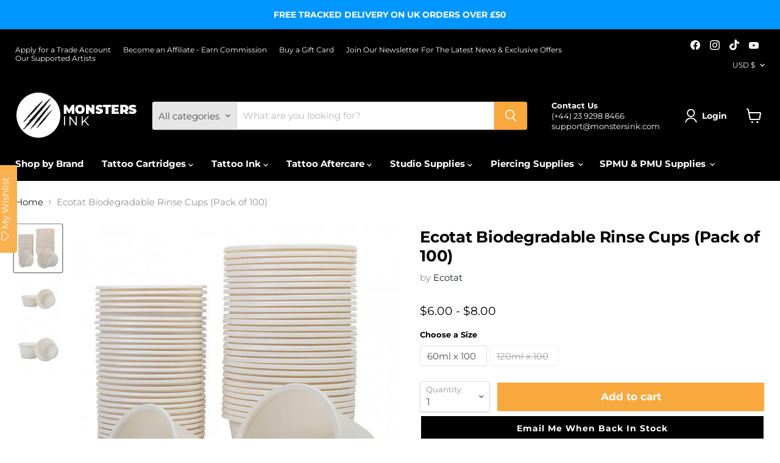

--- FILE ---
content_type: text/html; charset=utf-8
request_url: https://monstersink.com/en-us/products/ecotat-biodegradable-rinse-cups-pack-of-100
body_size: 55810
content:
<!doctype html>
<html class="no-js no-touch" lang="en">
  <head>
  <script>
    window.Store = window.Store || {};
    window.Store.id = 56573984937;
  </script>
    <meta charset="utf-8">
    <meta http-equiv="x-ua-compatible" content="IE=edge">

    <link rel="preconnect" href="https://cdn.shopify.com">
    <link rel="preconnect" href="https://fonts.shopifycdn.com">
    <link rel="preconnect" href="https://v.shopify.com">
    <link rel="preconnect" href="https://cdn.shopifycloud.com">

    <title>Ecotat Biodegradable Rinse Cups (Pack of 100) | Monsters Ink</title>
<style>
.product-details__block .product-pricing span.price-text {
    font-size: 18.75px;
}
    span.price-container.product-page-price span.price-text {
    font-size: 18.75px;
}
  div#vat-toggle {
    position: absolute;
    right: 27px;
    top: 6px;
}
  div#vat-toggle span#vat-label {
    min-width: 55.83px;
}
@media only screen and (max-width: 768px) {

  div#vat-toggle {
    position: absolute;
    right: 2px !important;
    top: 69px !important;
}
}
  </style>
    
      <meta name="description" content="Ecotat biodegradable rinse cups are manufactured with naturally extracted, plant-based, renewable materials. They provide the same use as plastic alternatives while having much less of an environmental impact.The rinse cups are available in sizes 60ml and 120ml with each coming in a pack of 100 cups. These cups can be ">
    

    
  <link rel="shortcut icon" href="//monstersink.com/cdn/shop/files/Monsters_Ink_Favicon_32x32.jpg?v=1619694131" type="image/png">


    
      <link rel="canonical" href="https://monstersink.com/en-us/products/ecotat-biodegradable-rinse-cups-pack-of-100" />
    

    <meta name="viewport" content="width=device-width">

    
    















<meta property="og:site_name" content="Monsters Ink">
<meta property="og:url" content="https://monstersink.com/en-us/products/ecotat-biodegradable-rinse-cups-pack-of-100">
<meta property="og:title" content="Ecotat Biodegradable Rinse Cups (Pack of 100)">
<meta property="og:type" content="website">
<meta property="og:description" content="Ecotat biodegradable rinse cups are manufactured with naturally extracted, plant-based, renewable materials. They provide the same use as plastic alternatives while having much less of an environmental impact.The rinse cups are available in sizes 60ml and 120ml with each coming in a pack of 100 cups. These cups can be ">




    
    
    

    
    
    <meta
      property="og:image"
      content="https://monstersink.com/cdn/shop/products/EcotatBiodegradableRinseCups-ProductGroup_1200x1200.jpg?v=1674224753"
    />
    <meta
      property="og:image:secure_url"
      content="https://monstersink.com/cdn/shop/products/EcotatBiodegradableRinseCups-ProductGroup_1200x1200.jpg?v=1674224753"
    />
    <meta property="og:image:width" content="1200" />
    <meta property="og:image:height" content="1200" />
    
    
    <meta property="og:image:alt" content="Social media image" />
  
















<meta name="twitter:title" content="Ecotat Biodegradable Rinse Cups (Pack of 100) | Monsters Ink">
<meta name="twitter:description" content="Ecotat biodegradable rinse cups are manufactured with naturally extracted, plant-based, renewable materials. They provide the same use as plastic alternatives while having much less of an environmental impact.The rinse cups are available in sizes 60ml and 120ml with each coming in a pack of 100 cups. These cups can be ">


    
    
    
      
      
      <meta name="twitter:card" content="summary">
    
    
    <meta
      property="twitter:image"
      content="https://monstersink.com/cdn/shop/products/EcotatBiodegradableRinseCups-ProductGroup_1200x1200_crop_center.jpg?v=1674224753"
    />
    <meta property="twitter:image:width" content="1200" />
    <meta property="twitter:image:height" content="1200" />
    
    
    <meta property="twitter:image:alt" content="Social media image" />
  



    <link rel="preload" href="//monstersink.com/cdn/fonts/montserrat/montserrat_n7.3c434e22befd5c18a6b4afadb1e3d77c128c7939.woff2" as="font" crossorigin="anonymous">
    <link rel="preload" as="style" href="//monstersink.com/cdn/shop/t/55/assets/theme.css?v=94412233550694073871757676754">

    <script>window.performance && window.performance.mark && window.performance.mark('shopify.content_for_header.start');</script><meta name="google-site-verification" content="_iKp3TMk3VKAd4x4RNBV4nlpYskrzxs3OSzVr-jFnYA">
<meta name="facebook-domain-verification" content="419az03iepnrxtd9yav0xf8q5l4uy9">
<meta id="shopify-digital-wallet" name="shopify-digital-wallet" content="/56573984937/digital_wallets/dialog">
<meta name="shopify-checkout-api-token" content="a38cf2c806551caf2d85cf6cfe5e6d9d">
<meta id="in-context-paypal-metadata" data-shop-id="56573984937" data-venmo-supported="false" data-environment="production" data-locale="en_US" data-paypal-v4="true" data-currency="USD">
<link rel="alternate" hreflang="x-default" href="https://monstersink.com/products/ecotat-biodegradable-rinse-cups-pack-of-100">
<link rel="alternate" hreflang="en-US" href="https://monstersink.com/en-us/products/ecotat-biodegradable-rinse-cups-pack-of-100">
<link rel="alternate" hreflang="en-GB" href="https://monstersink.com/products/ecotat-biodegradable-rinse-cups-pack-of-100">
<link rel="alternate" type="application/json+oembed" href="https://monstersink.com/en-us/products/ecotat-biodegradable-rinse-cups-pack-of-100.oembed">
<script async="async" src="/checkouts/internal/preloads.js?locale=en-US"></script>
<script id="apple-pay-shop-capabilities" type="application/json">{"shopId":56573984937,"countryCode":"GB","currencyCode":"USD","merchantCapabilities":["supports3DS"],"merchantId":"gid:\/\/shopify\/Shop\/56573984937","merchantName":"Monsters Ink","requiredBillingContactFields":["postalAddress","email","phone"],"requiredShippingContactFields":["postalAddress","email","phone"],"shippingType":"shipping","supportedNetworks":["visa","maestro","masterCard","amex","discover","elo"],"total":{"type":"pending","label":"Monsters Ink","amount":"1.00"},"shopifyPaymentsEnabled":true,"supportsSubscriptions":true}</script>
<script id="shopify-features" type="application/json">{"accessToken":"a38cf2c806551caf2d85cf6cfe5e6d9d","betas":["rich-media-storefront-analytics"],"domain":"monstersink.com","predictiveSearch":true,"shopId":56573984937,"locale":"en"}</script>
<script>var Shopify = Shopify || {};
Shopify.shop = "monstersink-com.myshopify.com";
Shopify.locale = "en";
Shopify.currency = {"active":"USD","rate":"1.3381584"};
Shopify.country = "US";
Shopify.theme = {"name":"Copy of Copy of Latest-1-07-2025-don't edit","id":185085362558,"schema_name":"Empire","schema_version":"11.0.0","theme_store_id":null,"role":"main"};
Shopify.theme.handle = "null";
Shopify.theme.style = {"id":null,"handle":null};
Shopify.cdnHost = "monstersink.com/cdn";
Shopify.routes = Shopify.routes || {};
Shopify.routes.root = "/en-us/";</script>
<script type="module">!function(o){(o.Shopify=o.Shopify||{}).modules=!0}(window);</script>
<script>!function(o){function n(){var o=[];function n(){o.push(Array.prototype.slice.apply(arguments))}return n.q=o,n}var t=o.Shopify=o.Shopify||{};t.loadFeatures=n(),t.autoloadFeatures=n()}(window);</script>
<script id="shop-js-analytics" type="application/json">{"pageType":"product"}</script>
<script defer="defer" async type="module" src="//monstersink.com/cdn/shopifycloud/shop-js/modules/v2/client.init-shop-cart-sync_Bc8-qrdt.en.esm.js"></script>
<script defer="defer" async type="module" src="//monstersink.com/cdn/shopifycloud/shop-js/modules/v2/chunk.common_CmNk3qlo.esm.js"></script>
<script type="module">
  await import("//monstersink.com/cdn/shopifycloud/shop-js/modules/v2/client.init-shop-cart-sync_Bc8-qrdt.en.esm.js");
await import("//monstersink.com/cdn/shopifycloud/shop-js/modules/v2/chunk.common_CmNk3qlo.esm.js");

  window.Shopify.SignInWithShop?.initShopCartSync?.({"fedCMEnabled":true,"windoidEnabled":true});

</script>
<script>(function() {
  var isLoaded = false;
  function asyncLoad() {
    if (isLoaded) return;
    isLoaded = true;
    var urls = ["https:\/\/pzapi-ij.com\/b\/1011l753\/1100l127.js?shop=monstersink-com.myshopify.com","https:\/\/assets.smartwishlist.webmarked.net\/static\/v6\/smartwishlist.js?shop=monstersink-com.myshopify.com","https:\/\/cdn.nfcube.com\/instafeed-e4b2da1ccdfa86ee8856386288cbb5d5.js?shop=monstersink-com.myshopify.com","https:\/\/widget.trustpilot.com\/bootstrap\/v5\/tp.widget.sync.bootstrap.min.js?shop=monstersink-com.myshopify.com","https:\/\/ecommplugins-scripts.trustpilot.com\/v2.1\/js\/header.min.js?settings=eyJrZXkiOiI4eTRGYlVsbloxcmxKTEpxIiwicyI6InNrdSJ9\u0026shop=monstersink-com.myshopify.com","https:\/\/ecommplugins-scripts.trustpilot.com\/v2.1\/js\/success.min.js?settings=eyJrZXkiOiI4eTRGYlVsbloxcmxKTEpxIiwicyI6InNrdSIsInQiOlsib3JkZXJzL2Z1bGZpbGxlZCJdLCJ2IjoiIiwiYSI6IlNob3BpZnktMjAyMS0wNCJ9\u0026shop=monstersink-com.myshopify.com","https:\/\/ecommplugins-trustboxsettings.trustpilot.com\/monstersink-com.myshopify.com.js?settings=1741620130761\u0026shop=monstersink-com.myshopify.com","https:\/\/cdn.salesfire.co.uk\/code\/ce8997d7-41cc-4cdb-b65f-620ba531dc09.js?shop=monstersink-com.myshopify.com","https:\/\/s3.eu-west-1.amazonaws.com\/production-klarna-il-shopify-osm\/0b7fe7c4a98ef8166eeafee767bc667686567a25\/monstersink-com.myshopify.com-1760358484254.js?shop=monstersink-com.myshopify.com","\/\/cdn.shopify.com\/proxy\/355604b22ea41aba18e9c784ed61f7aee2f1733cd3254398faba3298edbfb229\/sa-prod.saincserv.com\/i\/notification-7SZUTI3F.js?shop=monstersink-com.myshopify.com\u0026sp-cache-control=cHVibGljLCBtYXgtYWdlPTkwMA"];
    for (var i = 0; i < urls.length; i++) {
      var s = document.createElement('script');
      s.type = 'text/javascript';
      s.async = true;
      s.src = urls[i];
      var x = document.getElementsByTagName('script')[0];
      x.parentNode.insertBefore(s, x);
    }
  };
  if(window.attachEvent) {
    window.attachEvent('onload', asyncLoad);
  } else {
    window.addEventListener('load', asyncLoad, false);
  }
})();</script>
<script id="__st">var __st={"a":56573984937,"offset":0,"reqid":"30de80b0-8168-4d84-95ae-a5805e666ada-1762489395","pageurl":"monstersink.com\/en-us\/products\/ecotat-biodegradable-rinse-cups-pack-of-100","u":"e8dcbb262f44","p":"product","rtyp":"product","rid":7691262689449};</script>
<script>window.ShopifyPaypalV4VisibilityTracking = true;</script>
<script id="captcha-bootstrap">!function(){'use strict';const t='contact',e='account',n='new_comment',o=[[t,t],['blogs',n],['comments',n],[t,'customer']],c=[[e,'customer_login'],[e,'guest_login'],[e,'recover_customer_password'],[e,'create_customer']],r=t=>t.map((([t,e])=>`form[action*='/${t}']:not([data-nocaptcha='true']) input[name='form_type'][value='${e}']`)).join(','),a=t=>()=>t?[...document.querySelectorAll(t)].map((t=>t.form)):[];function s(){const t=[...o],e=r(t);return a(e)}const i='password',u='form_key',d=['recaptcha-v3-token','g-recaptcha-response','h-captcha-response',i],f=()=>{try{return window.sessionStorage}catch{return}},m='__shopify_v',_=t=>t.elements[u];function p(t,e,n=!1){try{const o=window.sessionStorage,c=JSON.parse(o.getItem(e)),{data:r}=function(t){const{data:e,action:n}=t;return t[m]||n?{data:e,action:n}:{data:t,action:n}}(c);for(const[e,n]of Object.entries(r))t.elements[e]&&(t.elements[e].value=n);n&&o.removeItem(e)}catch(o){console.error('form repopulation failed',{error:o})}}const l='form_type',E='cptcha';function T(t){t.dataset[E]=!0}const w=window,h=w.document,L='Shopify',v='ce_forms',y='captcha';let A=!1;((t,e)=>{const n=(g='f06e6c50-85a8-45c8-87d0-21a2b65856fe',I='https://cdn.shopify.com/shopifycloud/storefront-forms-hcaptcha/ce_storefront_forms_captcha_hcaptcha.v1.5.2.iife.js',D={infoText:'Protected by hCaptcha',privacyText:'Privacy',termsText:'Terms'},(t,e,n)=>{const o=w[L][v],c=o.bindForm;if(c)return c(t,g,e,D).then(n);var r;o.q.push([[t,g,e,D],n]),r=I,A||(h.body.append(Object.assign(h.createElement('script'),{id:'captcha-provider',async:!0,src:r})),A=!0)});var g,I,D;w[L]=w[L]||{},w[L][v]=w[L][v]||{},w[L][v].q=[],w[L][y]=w[L][y]||{},w[L][y].protect=function(t,e){n(t,void 0,e),T(t)},Object.freeze(w[L][y]),function(t,e,n,w,h,L){const[v,y,A,g]=function(t,e,n){const i=e?o:[],u=t?c:[],d=[...i,...u],f=r(d),m=r(i),_=r(d.filter((([t,e])=>n.includes(e))));return[a(f),a(m),a(_),s()]}(w,h,L),I=t=>{const e=t.target;return e instanceof HTMLFormElement?e:e&&e.form},D=t=>v().includes(t);t.addEventListener('submit',(t=>{const e=I(t);if(!e)return;const n=D(e)&&!e.dataset.hcaptchaBound&&!e.dataset.recaptchaBound,o=_(e),c=g().includes(e)&&(!o||!o.value);(n||c)&&t.preventDefault(),c&&!n&&(function(t){try{if(!f())return;!function(t){const e=f();if(!e)return;const n=_(t);if(!n)return;const o=n.value;o&&e.removeItem(o)}(t);const e=Array.from(Array(32),(()=>Math.random().toString(36)[2])).join('');!function(t,e){_(t)||t.append(Object.assign(document.createElement('input'),{type:'hidden',name:u})),t.elements[u].value=e}(t,e),function(t,e){const n=f();if(!n)return;const o=[...t.querySelectorAll(`input[type='${i}']`)].map((({name:t})=>t)),c=[...d,...o],r={};for(const[a,s]of new FormData(t).entries())c.includes(a)||(r[a]=s);n.setItem(e,JSON.stringify({[m]:1,action:t.action,data:r}))}(t,e)}catch(e){console.error('failed to persist form',e)}}(e),e.submit())}));const S=(t,e)=>{t&&!t.dataset[E]&&(n(t,e.some((e=>e===t))),T(t))};for(const o of['focusin','change'])t.addEventListener(o,(t=>{const e=I(t);D(e)&&S(e,y())}));const B=e.get('form_key'),M=e.get(l),P=B&&M;t.addEventListener('DOMContentLoaded',(()=>{const t=y();if(P)for(const e of t)e.elements[l].value===M&&p(e,B);[...new Set([...A(),...v().filter((t=>'true'===t.dataset.shopifyCaptcha))])].forEach((e=>S(e,t)))}))}(h,new URLSearchParams(w.location.search),n,t,e,['guest_login'])})(!0,!0)}();</script>
<script integrity="sha256-52AcMU7V7pcBOXWImdc/TAGTFKeNjmkeM1Pvks/DTgc=" data-source-attribution="shopify.loadfeatures" defer="defer" src="//monstersink.com/cdn/shopifycloud/storefront/assets/storefront/load_feature-81c60534.js" crossorigin="anonymous"></script>
<script data-source-attribution="shopify.dynamic_checkout.dynamic.init">var Shopify=Shopify||{};Shopify.PaymentButton=Shopify.PaymentButton||{isStorefrontPortableWallets:!0,init:function(){window.Shopify.PaymentButton.init=function(){};var t=document.createElement("script");t.src="https://monstersink.com/cdn/shopifycloud/portable-wallets/latest/portable-wallets.en.js",t.type="module",document.head.appendChild(t)}};
</script>
<script data-source-attribution="shopify.dynamic_checkout.buyer_consent">
  function portableWalletsHideBuyerConsent(e){var t=document.getElementById("shopify-buyer-consent"),n=document.getElementById("shopify-subscription-policy-button");t&&n&&(t.classList.add("hidden"),t.setAttribute("aria-hidden","true"),n.removeEventListener("click",e))}function portableWalletsShowBuyerConsent(e){var t=document.getElementById("shopify-buyer-consent"),n=document.getElementById("shopify-subscription-policy-button");t&&n&&(t.classList.remove("hidden"),t.removeAttribute("aria-hidden"),n.addEventListener("click",e))}window.Shopify?.PaymentButton&&(window.Shopify.PaymentButton.hideBuyerConsent=portableWalletsHideBuyerConsent,window.Shopify.PaymentButton.showBuyerConsent=portableWalletsShowBuyerConsent);
</script>
<script data-source-attribution="shopify.dynamic_checkout.cart.bootstrap">document.addEventListener("DOMContentLoaded",(function(){function t(){return document.querySelector("shopify-accelerated-checkout-cart, shopify-accelerated-checkout")}if(t())Shopify.PaymentButton.init();else{new MutationObserver((function(e,n){t()&&(Shopify.PaymentButton.init(),n.disconnect())})).observe(document.body,{childList:!0,subtree:!0})}}));
</script>
<script id='scb4127' type='text/javascript' async='' src='https://monstersink.com/cdn/shopifycloud/privacy-banner/storefront-banner.js'></script><link id="shopify-accelerated-checkout-styles" rel="stylesheet" media="screen" href="https://monstersink.com/cdn/shopifycloud/portable-wallets/latest/accelerated-checkout-backwards-compat.css" crossorigin="anonymous">
<style id="shopify-accelerated-checkout-cart">
        #shopify-buyer-consent {
  margin-top: 1em;
  display: inline-block;
  width: 100%;
}

#shopify-buyer-consent.hidden {
  display: none;
}

#shopify-subscription-policy-button {
  background: none;
  border: none;
  padding: 0;
  text-decoration: underline;
  font-size: inherit;
  cursor: pointer;
}

#shopify-subscription-policy-button::before {
  box-shadow: none;
}

      </style>

<script>window.performance && window.performance.mark && window.performance.mark('shopify.content_for_header.end');</script>

    <link href="//monstersink.com/cdn/shop/t/55/assets/theme.css?v=94412233550694073871757676754" rel="stylesheet" type="text/css" media="all" />

    

    
    <script>
      window.Theme = window.Theme || {};
      window.Theme.version = '11.0.0';
      window.Theme.name = 'Empire';
      window.Theme.routes = {
        "root_url": "/en-us",
        "account_url": "/en-us/account",
        "account_login_url": "/en-us/account/login",
        "account_logout_url": "/en-us/account/logout",
        "account_register_url": "/en-us/account/register",
        "account_addresses_url": "/en-us/account/addresses",
        "collections_url": "/en-us/collections",
        "all_products_collection_url": "/en-us/collections/all",
        "search_url": "/en-us/search",
        "predictive_search_url": "/en-us/search/suggest",
        "cart_url": "/en-us/cart",
        "cart_add_url": "/en-us/cart/add",
        "cart_change_url": "/en-us/cart/change",
        "cart_clear_url": "/en-us/cart/clear",
        "product_recommendations_url": "/en-us/recommendations/products",
      };
    </script>
    <script type="text/javascript">
    //<![CDATA[
    window.lipscoreInit = function() {
        lipscore.init({
            apiKey: "f801c2309c46dc059d6a3b0f"
        });
    };
    (function() {
        var scr = document.createElement('script'); scr.async = 1;
        scr.src = "//static.lipscore.com/assets/en/lipscore-v1.js";
        document.getElementsByTagName('head')[0].appendChild(scr);
    })();
    //]]>
</script>  
    

  <!-- BEGIN app block: shopify://apps/lipscore-reviews/blocks/lipscore-init/e89bfb0c-cc26-450f-9297-cec873403986 -->

<script type="text/javascript">
  //<![CDATA[
  window.lipscoreInit = function() {
      lipscore.init({
          apiKey: "f801c2309c46dc059d6a3b0f"
      });
  };

  (function() {
      var scr = document.createElement('script'); scr.async = 1;
      scr.src = "//static.lipscore.com/assets/en/lipscore-v1.js";
      document.getElementsByTagName('head')[0].appendChild(scr);
  })();//]]>
</script>
<!-- END app block --><!-- BEGIN app block: shopify://apps/instafeed/blocks/head-block/c447db20-095d-4a10-9725-b5977662c9d5 --><link rel="preconnect" href="https://cdn.nfcube.com/">
<link rel="preconnect" href="https://scontent.cdninstagram.com/">


  <script>
    document.addEventListener('DOMContentLoaded', function () {
      let instafeedScript = document.createElement('script');

      
        instafeedScript.src = 'https://cdn.nfcube.com/instafeed-e4b2da1ccdfa86ee8856386288cbb5d5.js';
      

      document.body.appendChild(instafeedScript);
    });
  </script>





<!-- END app block --><!-- BEGIN app block: shopify://apps/frequently-bought/blocks/app-embed-block/b1a8cbea-c844-4842-9529-7c62dbab1b1f --><script>
    window.codeblackbelt = window.codeblackbelt || {};
    window.codeblackbelt.shop = window.codeblackbelt.shop || 'monstersink-com.myshopify.com';
    
        window.codeblackbelt.productId = 7691262689449;</script><script src="//cdn.codeblackbelt.com/widgets/frequently-bought-together/main.min.js?version=2025110704+0000" async></script>
 <!-- END app block --><!-- BEGIN app block: shopify://apps/simple-affiliate/blocks/sa-tracker/da6b7ee2-2e27-43e4-9184-0df8dc5be07a -->
<script id="saets">(()=>{function r(){return new Promise((e,n)=>{window.Shopify.loadFeatures([{name:"consent-tracking-api",version:"0.1"}],async a=>{a?n(a):window.Shopify.customerPrivacy.userCanBeTracked()?e():document.addEventListener("trackingConsentAccepted",()=>e())})})}var i="Affiliate code",s="sacode",A="sa_signup";var E="saetc";var c="sa_email";var _=3600*24*7;function t(e){return new URLSearchParams(window.location.search).get(e)}function l(e){document.readyState==="loading"?document.addEventListener("DOMContentLoaded",e):e()}var o=t(s);if(o){let e={[i]:o};fetch(window.Shopify.routes.root+"cart/update.js",{method:"POST",headers:{"Content-Type":"application/json"},body:JSON.stringify({attributes:e})}).then()}r().then(()=>{o&&(document.cookie=`${E}=${o}_${new Date().getTime()};Path=/;Max-Age=${_}`)});var p=t(c);p&&l(()=>{let e=document.querySelector('form[action="/account/login"] input[type=email]');e&&(e.value=p)});var S=t(A);S!==null&&(document.documentElement.dataset.sasignup="true");})();
</script>

<!-- END app block --><!-- BEGIN app block: shopify://apps/salesfire-cro-tools/blocks/app-embed/67207dd3-43ec-4f5a-96a4-5ccceb0d9033 --><script src="https://cdn.salesfire.co.uk/code/shopify/56573984937.js" async></script>


<!-- END app block --><!-- BEGIN app block: shopify://apps/klaviyo-email-marketing-sms/blocks/klaviyo-onsite-embed/2632fe16-c075-4321-a88b-50b567f42507 -->












  <script async src="https://static.klaviyo.com/onsite/js/YAFgUc/klaviyo.js?company_id=YAFgUc"></script>
  <script>!function(){if(!window.klaviyo){window._klOnsite=window._klOnsite||[];try{window.klaviyo=new Proxy({},{get:function(n,i){return"push"===i?function(){var n;(n=window._klOnsite).push.apply(n,arguments)}:function(){for(var n=arguments.length,o=new Array(n),w=0;w<n;w++)o[w]=arguments[w];var t="function"==typeof o[o.length-1]?o.pop():void 0,e=new Promise((function(n){window._klOnsite.push([i].concat(o,[function(i){t&&t(i),n(i)}]))}));return e}}})}catch(n){window.klaviyo=window.klaviyo||[],window.klaviyo.push=function(){var n;(n=window._klOnsite).push.apply(n,arguments)}}}}();</script>

  
    <script id="viewed_product">
      if (item == null) {
        var _learnq = _learnq || [];

        var MetafieldReviews = null
        var MetafieldYotpoRating = null
        var MetafieldYotpoCount = null
        var MetafieldLooxRating = null
        var MetafieldLooxCount = null
        var okendoProduct = null
        var okendoProductReviewCount = null
        var okendoProductReviewAverageValue = null
        try {
          // The following fields are used for Customer Hub recently viewed in order to add reviews.
          // This information is not part of __kla_viewed. Instead, it is part of __kla_viewed_reviewed_items
          MetafieldReviews = {};
          MetafieldYotpoRating = null
          MetafieldYotpoCount = null
          MetafieldLooxRating = null
          MetafieldLooxCount = null

          okendoProduct = null
          // If the okendo metafield is not legacy, it will error, which then requires the new json formatted data
          if (okendoProduct && 'error' in okendoProduct) {
            okendoProduct = null
          }
          okendoProductReviewCount = okendoProduct ? okendoProduct.reviewCount : null
          okendoProductReviewAverageValue = okendoProduct ? okendoProduct.reviewAverageValue : null
        } catch (error) {
          console.error('Error in Klaviyo onsite reviews tracking:', error);
        }

        var item = {
          Name: "Ecotat Biodegradable Rinse Cups (Pack of 100)",
          ProductID: 7691262689449,
          Categories: ["Bottles, Ink Cups, Rinse Cups","Ecotat","New Arrivals","Studio Supplies"],
          ImageURL: "https://monstersink.com/cdn/shop/products/EcotatBiodegradableRinseCups-ProductGroup_grande.jpg?v=1674224753",
          URL: "https://monstersink.com/en-us/products/ecotat-biodegradable-rinse-cups-pack-of-100",
          Brand: "Ecotat",
          Price: "$6.00",
          Value: "6.00",
          CompareAtPrice: "$0.00"
        };
        _learnq.push(['track', 'Viewed Product', item]);
        _learnq.push(['trackViewedItem', {
          Title: item.Name,
          ItemId: item.ProductID,
          Categories: item.Categories,
          ImageUrl: item.ImageURL,
          Url: item.URL,
          Metadata: {
            Brand: item.Brand,
            Price: item.Price,
            Value: item.Value,
            CompareAtPrice: item.CompareAtPrice
          },
          metafields:{
            reviews: MetafieldReviews,
            yotpo:{
              rating: MetafieldYotpoRating,
              count: MetafieldYotpoCount,
            },
            loox:{
              rating: MetafieldLooxRating,
              count: MetafieldLooxCount,
            },
            okendo: {
              rating: okendoProductReviewAverageValue,
              count: okendoProductReviewCount,
            }
          }
        }]);
      }
    </script>
  




  <script>
    window.klaviyoReviewsProductDesignMode = false
  </script>







<!-- END app block --><script src="https://cdn.shopify.com/extensions/019a03cb-1ce7-7f02-9d87-84fa632624fa/stack-discounts-171/assets/app_core.min.js" type="text/javascript" defer="defer"></script>
<script src="https://cdn.shopify.com/extensions/9118a869-43ed-4a7b-9a43-d1dbca3b0281/forms-2271/assets/shopify-forms-loader.js" type="text/javascript" defer="defer"></script>
<script src="https://cdn.shopify.com/extensions/6da6ffdd-cf2b-4a18-80e5-578ff81399ca/klarna-on-site-messaging-33/assets/index.js" type="text/javascript" defer="defer"></script>
<link href="https://monorail-edge.shopifysvc.com" rel="dns-prefetch">
<script>(function(){if ("sendBeacon" in navigator && "performance" in window) {try {var session_token_from_headers = performance.getEntriesByType('navigation')[0].serverTiming.find(x => x.name == '_s').description;} catch {var session_token_from_headers = undefined;}var session_cookie_matches = document.cookie.match(/_shopify_s=([^;]*)/);var session_token_from_cookie = session_cookie_matches && session_cookie_matches.length === 2 ? session_cookie_matches[1] : "";var session_token = session_token_from_headers || session_token_from_cookie || "";function handle_abandonment_event(e) {var entries = performance.getEntries().filter(function(entry) {return /monorail-edge.shopifysvc.com/.test(entry.name);});if (!window.abandonment_tracked && entries.length === 0) {window.abandonment_tracked = true;var currentMs = Date.now();var navigation_start = performance.timing.navigationStart;var payload = {shop_id: 56573984937,url: window.location.href,navigation_start,duration: currentMs - navigation_start,session_token,page_type: "product"};window.navigator.sendBeacon("https://monorail-edge.shopifysvc.com/v1/produce", JSON.stringify({schema_id: "online_store_buyer_site_abandonment/1.1",payload: payload,metadata: {event_created_at_ms: currentMs,event_sent_at_ms: currentMs}}));}}window.addEventListener('pagehide', handle_abandonment_event);}}());</script>
<script id="web-pixels-manager-setup">(function e(e,d,r,n,o){if(void 0===o&&(o={}),!Boolean(null===(a=null===(i=window.Shopify)||void 0===i?void 0:i.analytics)||void 0===a?void 0:a.replayQueue)){var i,a;window.Shopify=window.Shopify||{};var t=window.Shopify;t.analytics=t.analytics||{};var s=t.analytics;s.replayQueue=[],s.publish=function(e,d,r){return s.replayQueue.push([e,d,r]),!0};try{self.performance.mark("wpm:start")}catch(e){}var l=function(){var e={modern:/Edge?\/(1{2}[4-9]|1[2-9]\d|[2-9]\d{2}|\d{4,})\.\d+(\.\d+|)|Firefox\/(1{2}[4-9]|1[2-9]\d|[2-9]\d{2}|\d{4,})\.\d+(\.\d+|)|Chrom(ium|e)\/(9{2}|\d{3,})\.\d+(\.\d+|)|(Maci|X1{2}).+ Version\/(15\.\d+|(1[6-9]|[2-9]\d|\d{3,})\.\d+)([,.]\d+|)( \(\w+\)|)( Mobile\/\w+|) Safari\/|Chrome.+OPR\/(9{2}|\d{3,})\.\d+\.\d+|(CPU[ +]OS|iPhone[ +]OS|CPU[ +]iPhone|CPU IPhone OS|CPU iPad OS)[ +]+(15[._]\d+|(1[6-9]|[2-9]\d|\d{3,})[._]\d+)([._]\d+|)|Android:?[ /-](13[3-9]|1[4-9]\d|[2-9]\d{2}|\d{4,})(\.\d+|)(\.\d+|)|Android.+Firefox\/(13[5-9]|1[4-9]\d|[2-9]\d{2}|\d{4,})\.\d+(\.\d+|)|Android.+Chrom(ium|e)\/(13[3-9]|1[4-9]\d|[2-9]\d{2}|\d{4,})\.\d+(\.\d+|)|SamsungBrowser\/([2-9]\d|\d{3,})\.\d+/,legacy:/Edge?\/(1[6-9]|[2-9]\d|\d{3,})\.\d+(\.\d+|)|Firefox\/(5[4-9]|[6-9]\d|\d{3,})\.\d+(\.\d+|)|Chrom(ium|e)\/(5[1-9]|[6-9]\d|\d{3,})\.\d+(\.\d+|)([\d.]+$|.*Safari\/(?![\d.]+ Edge\/[\d.]+$))|(Maci|X1{2}).+ Version\/(10\.\d+|(1[1-9]|[2-9]\d|\d{3,})\.\d+)([,.]\d+|)( \(\w+\)|)( Mobile\/\w+|) Safari\/|Chrome.+OPR\/(3[89]|[4-9]\d|\d{3,})\.\d+\.\d+|(CPU[ +]OS|iPhone[ +]OS|CPU[ +]iPhone|CPU IPhone OS|CPU iPad OS)[ +]+(10[._]\d+|(1[1-9]|[2-9]\d|\d{3,})[._]\d+)([._]\d+|)|Android:?[ /-](13[3-9]|1[4-9]\d|[2-9]\d{2}|\d{4,})(\.\d+|)(\.\d+|)|Mobile Safari.+OPR\/([89]\d|\d{3,})\.\d+\.\d+|Android.+Firefox\/(13[5-9]|1[4-9]\d|[2-9]\d{2}|\d{4,})\.\d+(\.\d+|)|Android.+Chrom(ium|e)\/(13[3-9]|1[4-9]\d|[2-9]\d{2}|\d{4,})\.\d+(\.\d+|)|Android.+(UC? ?Browser|UCWEB|U3)[ /]?(15\.([5-9]|\d{2,})|(1[6-9]|[2-9]\d|\d{3,})\.\d+)\.\d+|SamsungBrowser\/(5\.\d+|([6-9]|\d{2,})\.\d+)|Android.+MQ{2}Browser\/(14(\.(9|\d{2,})|)|(1[5-9]|[2-9]\d|\d{3,})(\.\d+|))(\.\d+|)|K[Aa][Ii]OS\/(3\.\d+|([4-9]|\d{2,})\.\d+)(\.\d+|)/},d=e.modern,r=e.legacy,n=navigator.userAgent;return n.match(d)?"modern":n.match(r)?"legacy":"unknown"}(),u="modern"===l?"modern":"legacy",c=(null!=n?n:{modern:"",legacy:""})[u],f=function(e){return[e.baseUrl,"/wpm","/b",e.hashVersion,"modern"===e.buildTarget?"m":"l",".js"].join("")}({baseUrl:d,hashVersion:r,buildTarget:u}),m=function(e){var d=e.version,r=e.bundleTarget,n=e.surface,o=e.pageUrl,i=e.monorailEndpoint;return{emit:function(e){var a=e.status,t=e.errorMsg,s=(new Date).getTime(),l=JSON.stringify({metadata:{event_sent_at_ms:s},events:[{schema_id:"web_pixels_manager_load/3.1",payload:{version:d,bundle_target:r,page_url:o,status:a,surface:n,error_msg:t},metadata:{event_created_at_ms:s}}]});if(!i)return console&&console.warn&&console.warn("[Web Pixels Manager] No Monorail endpoint provided, skipping logging."),!1;try{return self.navigator.sendBeacon.bind(self.navigator)(i,l)}catch(e){}var u=new XMLHttpRequest;try{return u.open("POST",i,!0),u.setRequestHeader("Content-Type","text/plain"),u.send(l),!0}catch(e){return console&&console.warn&&console.warn("[Web Pixels Manager] Got an unhandled error while logging to Monorail."),!1}}}}({version:r,bundleTarget:l,surface:e.surface,pageUrl:self.location.href,monorailEndpoint:e.monorailEndpoint});try{o.browserTarget=l,function(e){var d=e.src,r=e.async,n=void 0===r||r,o=e.onload,i=e.onerror,a=e.sri,t=e.scriptDataAttributes,s=void 0===t?{}:t,l=document.createElement("script"),u=document.querySelector("head"),c=document.querySelector("body");if(l.async=n,l.src=d,a&&(l.integrity=a,l.crossOrigin="anonymous"),s)for(var f in s)if(Object.prototype.hasOwnProperty.call(s,f))try{l.dataset[f]=s[f]}catch(e){}if(o&&l.addEventListener("load",o),i&&l.addEventListener("error",i),u)u.appendChild(l);else{if(!c)throw new Error("Did not find a head or body element to append the script");c.appendChild(l)}}({src:f,async:!0,onload:function(){if(!function(){var e,d;return Boolean(null===(d=null===(e=window.Shopify)||void 0===e?void 0:e.analytics)||void 0===d?void 0:d.initialized)}()){var d=window.webPixelsManager.init(e)||void 0;if(d){var r=window.Shopify.analytics;r.replayQueue.forEach((function(e){var r=e[0],n=e[1],o=e[2];d.publishCustomEvent(r,n,o)})),r.replayQueue=[],r.publish=d.publishCustomEvent,r.visitor=d.visitor,r.initialized=!0}}},onerror:function(){return m.emit({status:"failed",errorMsg:"".concat(f," has failed to load")})},sri:function(e){var d=/^sha384-[A-Za-z0-9+/=]+$/;return"string"==typeof e&&d.test(e)}(c)?c:"",scriptDataAttributes:o}),m.emit({status:"loading"})}catch(e){m.emit({status:"failed",errorMsg:(null==e?void 0:e.message)||"Unknown error"})}}})({shopId: 56573984937,storefrontBaseUrl: "https://monstersink.com",extensionsBaseUrl: "https://extensions.shopifycdn.com/cdn/shopifycloud/web-pixels-manager",monorailEndpoint: "https://monorail-edge.shopifysvc.com/unstable/produce_batch",surface: "storefront-renderer",enabledBetaFlags: ["2dca8a86"],webPixelsConfigList: [{"id":"2297168254","configuration":"{\"siteID\":\"ce8997d7-41cc-4cdb-b65f-620ba531dc09\"}","eventPayloadVersion":"v1","runtimeContext":"STRICT","scriptVersion":"427bb6f4a73592133cc8d9560916f15c","type":"APP","apiClientId":3983114241,"privacyPurposes":["ANALYTICS","MARKETING"],"dataSharingAdjustments":{"protectedCustomerApprovalScopes":["read_customer_email","read_customer_name","read_customer_personal_data","read_customer_phone"]}},{"id":"591823017","configuration":"{\"config\":\"{\\\"pixel_id\\\":\\\"AW-10837881228\\\",\\\"google_tag_ids\\\":[\\\"AW-10837881228\\\",\\\"GT-WPDGNHF9\\\"],\\\"target_country\\\":\\\"GB\\\",\\\"gtag_events\\\":[{\\\"type\\\":\\\"search\\\",\\\"action_label\\\":\\\"AW-10837881228\\\/aYDCCO27o5EDEIzj868o\\\"},{\\\"type\\\":\\\"begin_checkout\\\",\\\"action_label\\\":\\\"AW-10837881228\\\/eZ1JCOq7o5EDEIzj868o\\\"},{\\\"type\\\":\\\"view_item\\\",\\\"action_label\\\":[\\\"AW-10837881228\\\/OURJCOS7o5EDEIzj868o\\\",\\\"MC-ZBMNDWG7YN\\\"]},{\\\"type\\\":\\\"purchase\\\",\\\"action_label\\\":[\\\"AW-10837881228\\\/F9I0COG7o5EDEIzj868o\\\",\\\"MC-ZBMNDWG7YN\\\"]},{\\\"type\\\":\\\"page_view\\\",\\\"action_label\\\":[\\\"AW-10837881228\\\/SRuBCN67o5EDEIzj868o\\\",\\\"MC-ZBMNDWG7YN\\\"]},{\\\"type\\\":\\\"add_payment_info\\\",\\\"action_label\\\":\\\"AW-10837881228\\\/iLIaCPC7o5EDEIzj868o\\\"},{\\\"type\\\":\\\"add_to_cart\\\",\\\"action_label\\\":\\\"AW-10837881228\\\/kPiQCOe7o5EDEIzj868o\\\"}],\\\"enable_monitoring_mode\\\":false}\"}","eventPayloadVersion":"v1","runtimeContext":"OPEN","scriptVersion":"b2a88bafab3e21179ed38636efcd8a93","type":"APP","apiClientId":1780363,"privacyPurposes":[],"dataSharingAdjustments":{"protectedCustomerApprovalScopes":["read_customer_address","read_customer_email","read_customer_name","read_customer_personal_data","read_customer_phone"]}},{"id":"475922601","configuration":"{\"pixelCode\":\"CI64JJBC77U3JBFIEVV0\"}","eventPayloadVersion":"v1","runtimeContext":"STRICT","scriptVersion":"22e92c2ad45662f435e4801458fb78cc","type":"APP","apiClientId":4383523,"privacyPurposes":["ANALYTICS","MARKETING","SALE_OF_DATA"],"dataSharingAdjustments":{"protectedCustomerApprovalScopes":["read_customer_address","read_customer_email","read_customer_name","read_customer_personal_data","read_customer_phone"]}},{"id":"298516649","configuration":"{\"pixel_id\":\"259891902834459\",\"pixel_type\":\"facebook_pixel\",\"metaapp_system_user_token\":\"-\"}","eventPayloadVersion":"v1","runtimeContext":"OPEN","scriptVersion":"ca16bc87fe92b6042fbaa3acc2fbdaa6","type":"APP","apiClientId":2329312,"privacyPurposes":["ANALYTICS","MARKETING","SALE_OF_DATA"],"dataSharingAdjustments":{"protectedCustomerApprovalScopes":["read_customer_address","read_customer_email","read_customer_name","read_customer_personal_data","read_customer_phone"]}},{"id":"60194985","configuration":"{\"sh_shop\":\"monstersink-com.myshopify.com\",\"sh_shop_id\":\"56573984937\"}","eventPayloadVersion":"v1","runtimeContext":"STRICT","scriptVersion":"fad4d229668b78bd77ec3a11b3ac3d40","type":"APP","apiClientId":2395080,"privacyPurposes":["ANALYTICS"],"dataSharingAdjustments":{"protectedCustomerApprovalScopes":["read_customer_address","read_customer_email","read_customer_name","read_customer_personal_data","read_customer_phone"]}},{"id":"194576766","eventPayloadVersion":"v1","runtimeContext":"LAX","scriptVersion":"1","type":"CUSTOM","privacyPurposes":["ANALYTICS"],"name":"Google Analytics tag (migrated)"},{"id":"shopify-app-pixel","configuration":"{}","eventPayloadVersion":"v1","runtimeContext":"STRICT","scriptVersion":"0450","apiClientId":"shopify-pixel","type":"APP","privacyPurposes":["ANALYTICS","MARKETING"]},{"id":"shopify-custom-pixel","eventPayloadVersion":"v1","runtimeContext":"LAX","scriptVersion":"0450","apiClientId":"shopify-pixel","type":"CUSTOM","privacyPurposes":["ANALYTICS","MARKETING"]}],isMerchantRequest: false,initData: {"shop":{"name":"Monsters Ink","paymentSettings":{"currencyCode":"GBP"},"myshopifyDomain":"monstersink-com.myshopify.com","countryCode":"GB","storefrontUrl":"https:\/\/monstersink.com\/en-us"},"customer":null,"cart":null,"checkout":null,"productVariants":[{"price":{"amount":6.0,"currencyCode":"USD"},"product":{"title":"Ecotat Biodegradable Rinse Cups (Pack of 100)","vendor":"Ecotat","id":"7691262689449","untranslatedTitle":"Ecotat Biodegradable Rinse Cups (Pack of 100)","url":"\/en-us\/products\/ecotat-biodegradable-rinse-cups-pack-of-100","type":"Rinse Cups"},"id":"42868724138153","image":{"src":"\/\/monstersink.com\/cdn\/shop\/products\/EcotatBiodegradableRinseCups-60ml.jpg?v=1674224862"},"sku":"751120","title":"60ml x 100","untranslatedTitle":"60ml x 100"},{"price":{"amount":8.0,"currencyCode":"USD"},"product":{"title":"Ecotat Biodegradable Rinse Cups (Pack of 100)","vendor":"Ecotat","id":"7691262689449","untranslatedTitle":"Ecotat Biodegradable Rinse Cups (Pack of 100)","url":"\/en-us\/products\/ecotat-biodegradable-rinse-cups-pack-of-100","type":"Rinse Cups"},"id":"42868724170921","image":{"src":"\/\/monstersink.com\/cdn\/shop\/products\/EcotatBiodegradableRinseCups-120ml.jpg?v=1674224883"},"sku":"751121","title":"120ml x 100","untranslatedTitle":"120ml x 100"}],"purchasingCompany":null},},"https://monstersink.com/cdn","ae1676cfwd2530674p4253c800m34e853cb",{"modern":"","legacy":""},{"shopId":"56573984937","storefrontBaseUrl":"https:\/\/monstersink.com","extensionBaseUrl":"https:\/\/extensions.shopifycdn.com\/cdn\/shopifycloud\/web-pixels-manager","surface":"storefront-renderer","enabledBetaFlags":"[\"2dca8a86\"]","isMerchantRequest":"false","hashVersion":"ae1676cfwd2530674p4253c800m34e853cb","publish":"custom","events":"[[\"page_viewed\",{}],[\"product_viewed\",{\"productVariant\":{\"price\":{\"amount\":6.0,\"currencyCode\":\"USD\"},\"product\":{\"title\":\"Ecotat Biodegradable Rinse Cups (Pack of 100)\",\"vendor\":\"Ecotat\",\"id\":\"7691262689449\",\"untranslatedTitle\":\"Ecotat Biodegradable Rinse Cups (Pack of 100)\",\"url\":\"\/en-us\/products\/ecotat-biodegradable-rinse-cups-pack-of-100\",\"type\":\"Rinse Cups\"},\"id\":\"42868724138153\",\"image\":{\"src\":\"\/\/monstersink.com\/cdn\/shop\/products\/EcotatBiodegradableRinseCups-60ml.jpg?v=1674224862\"},\"sku\":\"751120\",\"title\":\"60ml x 100\",\"untranslatedTitle\":\"60ml x 100\"}}]]"});</script><script>
  window.ShopifyAnalytics = window.ShopifyAnalytics || {};
  window.ShopifyAnalytics.meta = window.ShopifyAnalytics.meta || {};
  window.ShopifyAnalytics.meta.currency = 'USD';
  var meta = {"product":{"id":7691262689449,"gid":"gid:\/\/shopify\/Product\/7691262689449","vendor":"Ecotat","type":"Rinse Cups","variants":[{"id":42868724138153,"price":600,"name":"Ecotat Biodegradable Rinse Cups (Pack of 100) - 60ml x 100","public_title":"60ml x 100","sku":"751120"},{"id":42868724170921,"price":800,"name":"Ecotat Biodegradable Rinse Cups (Pack of 100) - 120ml x 100","public_title":"120ml x 100","sku":"751121"}],"remote":false},"page":{"pageType":"product","resourceType":"product","resourceId":7691262689449}};
  for (var attr in meta) {
    window.ShopifyAnalytics.meta[attr] = meta[attr];
  }
</script>
<script class="analytics">
  (function () {
    var customDocumentWrite = function(content) {
      var jquery = null;

      if (window.jQuery) {
        jquery = window.jQuery;
      } else if (window.Checkout && window.Checkout.$) {
        jquery = window.Checkout.$;
      }

      if (jquery) {
        jquery('body').append(content);
      }
    };

    var hasLoggedConversion = function(token) {
      if (token) {
        return document.cookie.indexOf('loggedConversion=' + token) !== -1;
      }
      return false;
    }

    var setCookieIfConversion = function(token) {
      if (token) {
        var twoMonthsFromNow = new Date(Date.now());
        twoMonthsFromNow.setMonth(twoMonthsFromNow.getMonth() + 2);

        document.cookie = 'loggedConversion=' + token + '; expires=' + twoMonthsFromNow;
      }
    }

    var trekkie = window.ShopifyAnalytics.lib = window.trekkie = window.trekkie || [];
    if (trekkie.integrations) {
      return;
    }
    trekkie.methods = [
      'identify',
      'page',
      'ready',
      'track',
      'trackForm',
      'trackLink'
    ];
    trekkie.factory = function(method) {
      return function() {
        var args = Array.prototype.slice.call(arguments);
        args.unshift(method);
        trekkie.push(args);
        return trekkie;
      };
    };
    for (var i = 0; i < trekkie.methods.length; i++) {
      var key = trekkie.methods[i];
      trekkie[key] = trekkie.factory(key);
    }
    trekkie.load = function(config) {
      trekkie.config = config || {};
      trekkie.config.initialDocumentCookie = document.cookie;
      var first = document.getElementsByTagName('script')[0];
      var script = document.createElement('script');
      script.type = 'text/javascript';
      script.onerror = function(e) {
        var scriptFallback = document.createElement('script');
        scriptFallback.type = 'text/javascript';
        scriptFallback.onerror = function(error) {
                var Monorail = {
      produce: function produce(monorailDomain, schemaId, payload) {
        var currentMs = new Date().getTime();
        var event = {
          schema_id: schemaId,
          payload: payload,
          metadata: {
            event_created_at_ms: currentMs,
            event_sent_at_ms: currentMs
          }
        };
        return Monorail.sendRequest("https://" + monorailDomain + "/v1/produce", JSON.stringify(event));
      },
      sendRequest: function sendRequest(endpointUrl, payload) {
        // Try the sendBeacon API
        if (window && window.navigator && typeof window.navigator.sendBeacon === 'function' && typeof window.Blob === 'function' && !Monorail.isIos12()) {
          var blobData = new window.Blob([payload], {
            type: 'text/plain'
          });

          if (window.navigator.sendBeacon(endpointUrl, blobData)) {
            return true;
          } // sendBeacon was not successful

        } // XHR beacon

        var xhr = new XMLHttpRequest();

        try {
          xhr.open('POST', endpointUrl);
          xhr.setRequestHeader('Content-Type', 'text/plain');
          xhr.send(payload);
        } catch (e) {
          console.log(e);
        }

        return false;
      },
      isIos12: function isIos12() {
        return window.navigator.userAgent.lastIndexOf('iPhone; CPU iPhone OS 12_') !== -1 || window.navigator.userAgent.lastIndexOf('iPad; CPU OS 12_') !== -1;
      }
    };
    Monorail.produce('monorail-edge.shopifysvc.com',
      'trekkie_storefront_load_errors/1.1',
      {shop_id: 56573984937,
      theme_id: 185085362558,
      app_name: "storefront",
      context_url: window.location.href,
      source_url: "//monstersink.com/cdn/s/trekkie.storefront.5ad93876886aa0a32f5bade9f25632a26c6f183a.min.js"});

        };
        scriptFallback.async = true;
        scriptFallback.src = '//monstersink.com/cdn/s/trekkie.storefront.5ad93876886aa0a32f5bade9f25632a26c6f183a.min.js';
        first.parentNode.insertBefore(scriptFallback, first);
      };
      script.async = true;
      script.src = '//monstersink.com/cdn/s/trekkie.storefront.5ad93876886aa0a32f5bade9f25632a26c6f183a.min.js';
      first.parentNode.insertBefore(script, first);
    };
    trekkie.load(
      {"Trekkie":{"appName":"storefront","development":false,"defaultAttributes":{"shopId":56573984937,"isMerchantRequest":null,"themeId":185085362558,"themeCityHash":"3581082981327525242","contentLanguage":"en","currency":"USD"},"isServerSideCookieWritingEnabled":true,"monorailRegion":"shop_domain","enabledBetaFlags":["f0df213a"]},"Session Attribution":{},"S2S":{"facebookCapiEnabled":true,"source":"trekkie-storefront-renderer","apiClientId":580111}}
    );

    var loaded = false;
    trekkie.ready(function() {
      if (loaded) return;
      loaded = true;

      window.ShopifyAnalytics.lib = window.trekkie;

      var originalDocumentWrite = document.write;
      document.write = customDocumentWrite;
      try { window.ShopifyAnalytics.merchantGoogleAnalytics.call(this); } catch(error) {};
      document.write = originalDocumentWrite;

      window.ShopifyAnalytics.lib.page(null,{"pageType":"product","resourceType":"product","resourceId":7691262689449,"shopifyEmitted":true});

      var match = window.location.pathname.match(/checkouts\/(.+)\/(thank_you|post_purchase)/)
      var token = match? match[1]: undefined;
      if (!hasLoggedConversion(token)) {
        setCookieIfConversion(token);
        window.ShopifyAnalytics.lib.track("Viewed Product",{"currency":"USD","variantId":42868724138153,"productId":7691262689449,"productGid":"gid:\/\/shopify\/Product\/7691262689449","name":"Ecotat Biodegradable Rinse Cups (Pack of 100) - 60ml x 100","price":"6.00","sku":"751120","brand":"Ecotat","variant":"60ml x 100","category":"Rinse Cups","nonInteraction":true,"remote":false},undefined,undefined,{"shopifyEmitted":true});
      window.ShopifyAnalytics.lib.track("monorail:\/\/trekkie_storefront_viewed_product\/1.1",{"currency":"USD","variantId":42868724138153,"productId":7691262689449,"productGid":"gid:\/\/shopify\/Product\/7691262689449","name":"Ecotat Biodegradable Rinse Cups (Pack of 100) - 60ml x 100","price":"6.00","sku":"751120","brand":"Ecotat","variant":"60ml x 100","category":"Rinse Cups","nonInteraction":true,"remote":false,"referer":"https:\/\/monstersink.com\/en-us\/products\/ecotat-biodegradable-rinse-cups-pack-of-100"});
      }
    });


        var eventsListenerScript = document.createElement('script');
        eventsListenerScript.async = true;
        eventsListenerScript.src = "//monstersink.com/cdn/shopifycloud/storefront/assets/shop_events_listener-3da45d37.js";
        document.getElementsByTagName('head')[0].appendChild(eventsListenerScript);

})();</script>
  <script>
  if (!window.ga || (window.ga && typeof window.ga !== 'function')) {
    window.ga = function ga() {
      (window.ga.q = window.ga.q || []).push(arguments);
      if (window.Shopify && window.Shopify.analytics && typeof window.Shopify.analytics.publish === 'function') {
        window.Shopify.analytics.publish("ga_stub_called", {}, {sendTo: "google_osp_migration"});
      }
      console.error("Shopify's Google Analytics stub called with:", Array.from(arguments), "\nSee https://help.shopify.com/manual/promoting-marketing/pixels/pixel-migration#google for more information.");
    };
    if (window.Shopify && window.Shopify.analytics && typeof window.Shopify.analytics.publish === 'function') {
      window.Shopify.analytics.publish("ga_stub_initialized", {}, {sendTo: "google_osp_migration"});
    }
  }
</script>
<script
  defer
  src="https://monstersink.com/cdn/shopifycloud/perf-kit/shopify-perf-kit-2.1.2.min.js"
  data-application="storefront-renderer"
  data-shop-id="56573984937"
  data-render-region="gcp-us-east1"
  data-page-type="product"
  data-theme-instance-id="185085362558"
  data-theme-name="Empire"
  data-theme-version="11.0.0"
  data-monorail-region="shop_domain"
  data-resource-timing-sampling-rate="10"
  data-shs="true"
  data-shs-beacon="true"
  data-shs-export-with-fetch="true"
  data-shs-logs-sample-rate="1"
></script>
</head>

  <body class="template-product" data-instant-allow-query-string data-reduce-animations>
    <script>
      document.documentElement.className=document.documentElement.className.replace(/\bno-js\b/,'js');
      if(window.Shopify&&window.Shopify.designMode)document.documentElement.className+=' in-theme-editor';
      if(('ontouchstart' in window)||window.DocumentTouch&&document instanceof DocumentTouch)document.documentElement.className=document.documentElement.className.replace(/\bno-touch\b/,'has-touch');
    </script>

    
    <svg
      class="icon-star-reference"
      aria-hidden="true"
      focusable="false"
      role="presentation"
      xmlns="http://www.w3.org/2000/svg" width="20" height="20" viewBox="3 3 17 17" fill="none"
    >
      <symbol id="icon-star">
        <rect class="icon-star-background" width="20" height="20" fill="currentColor"/>
        <path d="M10 3L12.163 7.60778L17 8.35121L13.5 11.9359L14.326 17L10 14.6078L5.674 17L6.5 11.9359L3 8.35121L7.837 7.60778L10 3Z" stroke="currentColor" stroke-width="2" stroke-linecap="round" stroke-linejoin="round" fill="none"/>
      </symbol>
      <clipPath id="icon-star-clip">
        <path d="M10 3L12.163 7.60778L17 8.35121L13.5 11.9359L14.326 17L10 14.6078L5.674 17L6.5 11.9359L3 8.35121L7.837 7.60778L10 3Z" stroke="currentColor" stroke-width="2" stroke-linecap="round" stroke-linejoin="round"/>
      </clipPath>
    </svg>
    


    <a class="skip-to-main" href="#site-main">Skip to content</a>

    <!-- BEGIN sections: header-group -->
<div id="shopify-section-sections--26021157798270__announcement-bar" class="shopify-section shopify-section-group-header-group site-announcement"><script
  type="application/json"
  data-section-id="sections--26021157798270__announcement-bar"
  data-section-type="static-announcement">
</script>









  
    <div
      class="
        announcement-bar
        
      "
      style="
        color: #ffffff;
        background: #0096ff;
      "
      data-announcement-bar
    >
      
        <a
          class="announcement-bar-link"
          href="https://www.instagram.com/gwts.uk/"
          ></a>
      

      
        <div class="announcement-bar-text">
          FREE TRACKED DELIVERY ON UK ORDERS OVER £50
        </div>
      

      <div class="announcement-bar-text-mobile">
        
          FREE TRACKED DELIVERY ON UK ORDERS OVER £50
        
      </div>
    </div>
  


</div><div id="shopify-section-sections--26021157798270__utility-bar" class="shopify-section shopify-section-group-header-group"><style data-shopify>
  .utility-bar {
    background-color: #000000;
    border-bottom: 1px solid rgba(0,0,0,0);
  }

  .utility-bar .social-link,
  .utility-bar__menu-link {
    color: #ffffff;
  }

  .utility-bar .disclosure__toggle {
    --disclosure-toggle-text-color: #ffffff;
    --disclosure-toggle-background-color: #000000;
  }

  .utility-bar .disclosure__toggle:hover {
    --disclosure-toggle-text-color: #ffffff;
  }

  .utility-bar .social-link:hover,
  .utility-bar__menu-link:hover {
    color: #ffffff;
  }

  .utility-bar .disclosure__toggle::after {
    --disclosure-toggle-svg-color: #ffffff;
  }

  .utility-bar .disclosure__toggle:hover::after {
    --disclosure-toggle-svg-color: #ffffff;
  }
</style>

<script
  type="application/json"
  data-section-type="static-utility-bar"
  data-section-id="sections--26021157798270__utility-bar"
  data-section-data
>
  {
    "settings": {
      "mobile_layout": "below"
    }
  }
</script>
  
    <section class="utility-bar ">
      <div class="utility-bar__content">
          <div class="utility-bar__content-left">
          
            
              <a href="/en-us/pages/trade-account-application" class="utility-bar__menu-link">Apply for a Trade Account</a>
            
              <a href="/en-us/pages/become-an-affiliate" class="utility-bar__menu-link">Become an Affiliate - Earn Commission</a>
            
              <a href="/en-us/products/monsters-ink-gift-card" class="utility-bar__menu-link">Buy a Gift Card</a>
            
              <a href="/en-us/pages/newsletter-sign-up" class="utility-bar__menu-link">Join Our Newsletter For The Latest News & Exclusive Offers</a>
            
              <a href="/en-us/pages/sponsored-artists" class="utility-bar__menu-link">Our Supported Artists</a>
            
          
          </div>

          
          
          

          
            
            
              
              

          <div class="utility-bar__content-right" data-disclosure-items>
            
              <div class="utility-bar__social-container  utility-bar__social-list">
                





  
  

  
  

  
  

  
  

  
  

  
  
    
    



  

  <div class="social-icons">


<a
  class="social-link"
  title="Facebook"
  href="https://www.facebook.com/monstersinkhq"
  target="_blank">
<svg width="28" height="28" viewBox="0 0 28 28" fill="none" xmlns="http://www.w3.org/2000/svg">      <path fill-rule="evenodd" clip-rule="evenodd" d="M13.591 6.00441C11.5868 6.11515 9.75158 6.92966 8.34448 8.333C7.44444 9.23064 6.78641 10.2982 6.39238 11.5002C6.01229 12.6596 5.90552 13.9193 6.08439 15.1343C6.18456 15.8146 6.36736 16.4631 6.63981 17.1046C6.71166 17.2738 6.89438 17.6476 6.98704 17.815C7.22995 18.2538 7.52906 18.6904 7.84853 19.0725C8.16302 19.4486 8.56717 19.8479 8.94482 20.1556C9.6776 20.7526 10.5183 21.2186 11.4085 21.5211C11.8412 21.6681 12.259 21.7723 12.7342 21.8517L12.751 21.8545V19.0664V16.2783H11.7348H10.7186V15.1231V13.9678H11.7344H12.7503L12.7531 12.9265C12.756 11.8203 12.7553 11.845 12.7927 11.5862C12.9306 10.6339 13.3874 9.91646 14.1198 9.50212C14.4564 9.31168 14.8782 9.18341 15.331 9.13374C15.791 9.0833 16.55 9.12126 17.351 9.23478C17.4659 9.25105 17.5612 9.26437 17.5629 9.26437C17.5646 9.26437 17.566 9.70662 17.566 10.2472V11.2299L16.9679 11.233C16.3284 11.2363 16.299 11.2379 16.1298 11.2771C15.6926 11.3785 15.4015 11.6608 15.2983 12.0834C15.2566 12.2542 15.256 12.2685 15.256 13.1531V13.9678H16.3622C17.3606 13.9678 17.4685 13.9689 17.4685 13.9795C17.4685 13.9921 17.1263 16.2236 17.1191 16.2578L17.1148 16.2783H16.1854H15.256V19.0647V21.8511L15.2954 21.8459C15.4396 21.8271 15.8337 21.7432 16.0548 21.6844C16.5933 21.5411 17.079 21.3576 17.581 21.1076C19.3154 20.2441 20.6895 18.7615 21.4192 16.9663C21.7498 16.153 21.936 15.3195 21.9915 14.4052C22.0028 14.2197 22.0028 13.7268 21.9916 13.5415C21.9403 12.6947 21.7817 11.9389 21.4942 11.1712C20.8665 9.49533 19.6589 8.05123 18.1135 7.12853C17.7376 6.90413 17.2813 6.68103 16.8985 6.53456C16.1262 6.23908 15.3815 6.07432 14.5323 6.01114C14.3897 6.00053 13.7447 5.99591 13.591 6.00441Z" fill="currentColor"/>    </svg>

    <span class="visually-hidden">Find us on Facebook</span>
  
</a>




<a
  class="social-link"
  title="Instagram"
  href="https://www.instagram.com/monstersinkhq/"
  target="_blank">
<svg width="28" height="28" viewBox="0 0 28 28" fill="none" xmlns="http://www.w3.org/2000/svg">      <path fill-rule="evenodd" clip-rule="evenodd" d="M11.1213 6.00507C10.5981 6.02559 9.96558 6.0872 9.6431 6.14903C7.77505 6.50724 6.50522 7.77703 6.14804 9.644C6.0118 10.3562 6 10.7031 6 14.0006C6 17.298 6.0118 17.6449 6.14804 18.3572C6.50522 20.2241 7.776 21.4948 9.6431 21.852C10.3554 21.9882 10.7023 22 14 22C17.2977 22 17.6446 21.9882 18.3569 21.852C20.224 21.4948 21.4948 20.2241 21.852 18.3572C21.9882 17.6449 22 17.298 22 14.0006C22 10.7031 21.9882 10.3562 21.852 9.644C21.4935 7.77016 20.2144 6.49675 18.3396 6.14716C17.6551 6.01955 17.3874 6.00985 14.334 6.00234C12.707 5.99836 11.2612 5.99957 11.1213 6.00507ZM17.6262 7.50836C18.2783 7.59344 18.7654 7.73848 19.1427 7.95992C19.3813 8.09994 19.9011 8.61966 20.0411 8.85821C20.2728 9.253 20.4142 9.74012 20.4952 10.4223C20.5551 10.9261 20.5551 17.075 20.4952 17.5789C20.4142 18.261 20.2728 18.7482 20.0411 19.143C19.9011 19.3815 19.3813 19.9012 19.1427 20.0412C18.7479 20.2729 18.2608 20.4143 17.5785 20.4953C17.0747 20.5552 10.9253 20.5552 10.4215 20.4953C9.73923 20.4143 9.25207 20.2729 8.85726 20.0412C8.61869 19.9012 8.09893 19.3815 7.9589 19.143C7.72724 18.7482 7.58578 18.261 7.50476 17.5789C7.44493 17.075 7.44493 10.9261 7.50476 10.4223C7.56313 9.93096 7.62729 9.63856 7.74686 9.31938C7.88402 8.95319 8.02204 8.72965 8.28724 8.44428C8.87822 7.8083 9.55222 7.55184 10.8191 7.48098C11.5114 7.44227 17.2981 7.46552 17.6262 7.50836ZM17.9602 8.80646C17.7222 8.8876 17.4343 9.18659 17.358 9.43194C17.1268 10.175 17.8258 10.874 18.569 10.6429C18.8334 10.5606 19.1165 10.2776 19.1987 10.013C19.2689 9.78758 19.251 9.52441 19.1511 9.31187C19.071 9.14148 18.8248 8.90306 18.6554 8.83162C18.4699 8.75347 18.1498 8.74189 17.9602 8.80646ZM13.6183 9.8962C12.6459 9.99712 11.7694 10.4112 11.0899 11.0907C9.99978 12.1807 9.61075 13.7764 10.076 15.2492C10.4746 16.5107 11.4897 17.5257 12.7513 17.9243C13.5638 18.1809 14.4362 18.1809 15.2487 17.9243C16.5103 17.5257 17.5254 16.5107 17.924 15.2492C18.1806 14.4367 18.1806 13.5644 17.924 12.752C17.5254 11.4904 16.5103 10.4754 15.2487 10.0769C14.7428 9.91709 14.1016 9.84604 13.6183 9.8962ZM14.6362 11.4119C14.9255 11.4811 15.4416 11.7393 15.6794 11.9337C15.9731 12.1738 16.2113 12.4794 16.3856 12.8396C16.5969 13.2766 16.6509 13.5128 16.6509 14.0006C16.6509 14.4884 16.5969 14.7246 16.3856 15.1615C16.1137 15.7235 15.7253 16.1118 15.161 16.3855C14.7247 16.5972 14.4883 16.6513 14 16.6513C13.5117 16.6513 13.2753 16.5972 12.839 16.3855C12.2747 16.1118 11.8863 15.7235 11.6144 15.1615C11.5298 14.9866 11.4355 14.7433 11.4049 14.6208C11.3288 14.3169 11.3288 13.6843 11.4049 13.3803C11.482 13.0724 11.7369 12.5611 11.933 12.3213C12.3447 11.8177 12.9934 11.449 13.6224 11.3611C13.8845 11.3244 14.3734 11.3489 14.6362 11.4119Z" fill="currentColor"/>    </svg>

    <span class="visually-hidden">Find us on Instagram</span>
  
</a>




<a
  class="social-link"
  title="TikTok"
  href="https://www.tiktok.com/@monstersinkhq"
  target="_blank">
<svg width="28" height="28" viewBox="0 0 28 28" fill="none" xmlns="http://www.w3.org/2000/svg">      <path d="M14.4861 5H17.6354C17.6354 5 17.4557 8.79324 22 9.07128V12.0006C22 12.0006 19.5694 12.1396 17.6354 10.7494L17.6671 16.8067C17.6671 17.8913 17.3247 18.9514 16.6832 19.853C16.0418 20.7546 15.1301 21.4572 14.0635 21.8718C12.997 22.2863 11.8235 22.3943 10.6916 22.182C9.55971 21.9697 8.52029 21.4467 7.70487 20.6791C6.88946 19.9115 6.3347 18.9339 6.11081 17.87C5.88691 16.806 6.00395 15.7036 6.44709 14.7022C6.89024 13.7008 7.63959 12.8454 8.6003 12.2443C9.56101 11.6432 10.6899 11.3234 11.8441 11.3254H12.6579V14.3342C12.1269 14.1796 11.5576 14.1863 11.0309 14.3533C10.5043 14.5203 10.0471 14.8392 9.72446 15.2645C9.40182 15.6898 9.23016 16.1999 9.23391 16.7221C9.23766 17.2444 9.41662 17.7523 9.74533 18.1735C10.074 18.5946 10.5358 18.9077 11.0648 19.068C11.5938 19.2284 12.1631 19.2279 12.6918 19.0665C13.2205 18.9052 13.6816 18.5914 14.0094 18.1696C14.3372 17.7478 14.5152 17.2396 14.5178 16.7174L14.4861 5Z" fill="currentColor"/>    </svg>

    <span class="visually-hidden">Find us on TikTok</span>
  
</a>




<a
  class="social-link"
  title="YouTube"
  href="https://www.youtube.com/channel/UCsmG5OJUDRmK4t2Q---voUw"
  target="_blank">
<svg width="28" height="28" viewBox="0 0 28 28" fill="none" xmlns="http://www.w3.org/2000/svg">      <path d="M21.68 10.7286C22 11.9386 22 14.5 22 14.5C22 14.5 22 17.0614 21.68 18.2714C21.5909 18.6122 21.4103 18.9233 21.157 19.1721C20.9037 19.4208 20.587 19.5982 20.24 19.6857C19.008 20 14 20 14 20C14 20 8.992 20 7.76 19.6857C7.41301 19.5982 7.09631 19.4208 6.843 19.1721C6.58968 18.9233 6.40906 18.6122 6.32 18.2714C6 17.0614 6 14.5 6 14.5C6 14.5 6 11.9386 6.32 10.7286C6.512 10.0371 7.056 9.50286 7.76 9.31429C8.992 9 14 9 14 9C14 9 19.008 9 20.24 9.31429C20.944 9.50286 21.488 10.0371 21.68 10.7286ZM12.4 16.8571L16.56 14.5L12.4 12.1429V16.8571Z" fill="currentColor"/>    </svg>

    <span class="visually-hidden">Find us on YouTube</span>
  
</a>

</div>

  


              </div>
            

            
              
              <form method="post" action="/en-us/localization" id="localization_form" accept-charset="UTF-8" class="shopify-localization-form" enctype="multipart/form-data"><input type="hidden" name="form_type" value="localization" /><input type="hidden" name="utf8" value="✓" /><input type="hidden" name="_method" value="put" /><input type="hidden" name="return_to" value="/en-us/products/ecotat-biodegradable-rinse-cups-pack-of-100" />
                
              
                
                  
                  
                  
                  
                  <div class="selectors-form__item">
                    <div class="disclosure" data-disclosure-currency>
                      <h2 class="visually-hidden" id="currency-heading-325">
                        Currency
                      </h2>
                  
                      <button
                        type="button"
                        class="disclosure__toggle"
                        aria-expanded="false"
                        aria-controls="currency-list-325"
                        aria-describedby="currency-heading-325"
                        data-disclosure-toggle
                      >
                        USD $</button>
                      <ul id="currency-list-325" class="disclosure-list" data-disclosure-list>
                        
                          <li>
                            <a class="disclosure-list__item " href="#"  data-value="GBP" data-disclosure-option>
                              <span class="disclosure-list__option">GBP £</span>
                            </a>
                          </li>
                          <li>
                            <a class="disclosure-list__item disclosure-list__item--current" href="#" aria-current="true" data-value="USD" data-disclosure-option>
                              <span class="disclosure-list__option">USD $</span>
                            </a>
                          </li></ul>
                      <input type="hidden" name="currency_code" id="CurrencySelector-325" value="USD" data-disclosure-input/>
                    </div>
                  </div>
                  
              
                
              </form>
              

            
          </div>
      </div>
    </section>

    
    

    
      <div class="utility-bar__mobile" style="display: none;" data-utility-menu-mobile>
        
          <span class="utility-bar__mobile__border"></span>
        
        
          <div class="utility-bar__mobile-nav  utility-bar__mobile-nav--below ">
            












<ul
  class="
    navmenu
    navmenu-depth-1
    
    
  "
  data-navmenu
  
  
  
>
  
    

    
    

    
    

    

    
      <li
        class="navmenu-item navmenu-id-apply-for-a-trade-account"
      >
        <a
        class="
          navmenu-link
          navmenu-link-depth-1
          
        "
        href="/en-us/pages/trade-account-application"
        >
          
          Apply for a Trade Account
</a>
      </li>
    
  
    

    
    

    
    

    

    
      <li
        class="navmenu-item navmenu-id-become-an-affiliate-earn-commission"
      >
        <a
        class="
          navmenu-link
          navmenu-link-depth-1
          
        "
        href="/en-us/pages/become-an-affiliate"
        >
          
          Become an Affiliate - Earn Commission
</a>
      </li>
    
  
    

    
    

    
    

    

    
      <li
        class="navmenu-item navmenu-id-buy-a-gift-card"
      >
        <a
        class="
          navmenu-link
          navmenu-link-depth-1
          
        "
        href="/en-us/products/monsters-ink-gift-card"
        >
          
          Buy a Gift Card
</a>
      </li>
    
  
    

    
    

    
    

    

    
      <li
        class="navmenu-item navmenu-id-join-our-newsletter-for-the-latest-news-exclusive-offers"
      >
        <a
        class="
          navmenu-link
          navmenu-link-depth-1
          
        "
        href="/en-us/pages/newsletter-sign-up"
        >
          
          Join Our Newsletter For The Latest News & Exclusive Offers
</a>
      </li>
    
  
    

    
    

    
    

    

    
      <li
        class="navmenu-item navmenu-id-our-supported-artists"
      >
        <a
        class="
          navmenu-link
          navmenu-link-depth-1
          
        "
        href="/en-us/pages/sponsored-artists"
        >
          
          Our Supported Artists
</a>
      </li>
    
  
</ul>

          </div>
        
        
      </div>
    

    <div class="utility-bar__mobile-disclosure" style="display: none;" data-utility-bar-mobile>
      
        <div class="utility-bar__social-container--mobile utility-bar__social-list" data-utility-social-mobile>
            





  
  

  
  

  
  

  
  

  
  

  
  
    
    



  

  <div class="social-icons">


<a
  class="social-link"
  title="Facebook"
  href="https://www.facebook.com/monstersinkhq"
  target="_blank">
<svg width="28" height="28" viewBox="0 0 28 28" fill="none" xmlns="http://www.w3.org/2000/svg">      <path fill-rule="evenodd" clip-rule="evenodd" d="M13.591 6.00441C11.5868 6.11515 9.75158 6.92966 8.34448 8.333C7.44444 9.23064 6.78641 10.2982 6.39238 11.5002C6.01229 12.6596 5.90552 13.9193 6.08439 15.1343C6.18456 15.8146 6.36736 16.4631 6.63981 17.1046C6.71166 17.2738 6.89438 17.6476 6.98704 17.815C7.22995 18.2538 7.52906 18.6904 7.84853 19.0725C8.16302 19.4486 8.56717 19.8479 8.94482 20.1556C9.6776 20.7526 10.5183 21.2186 11.4085 21.5211C11.8412 21.6681 12.259 21.7723 12.7342 21.8517L12.751 21.8545V19.0664V16.2783H11.7348H10.7186V15.1231V13.9678H11.7344H12.7503L12.7531 12.9265C12.756 11.8203 12.7553 11.845 12.7927 11.5862C12.9306 10.6339 13.3874 9.91646 14.1198 9.50212C14.4564 9.31168 14.8782 9.18341 15.331 9.13374C15.791 9.0833 16.55 9.12126 17.351 9.23478C17.4659 9.25105 17.5612 9.26437 17.5629 9.26437C17.5646 9.26437 17.566 9.70662 17.566 10.2472V11.2299L16.9679 11.233C16.3284 11.2363 16.299 11.2379 16.1298 11.2771C15.6926 11.3785 15.4015 11.6608 15.2983 12.0834C15.2566 12.2542 15.256 12.2685 15.256 13.1531V13.9678H16.3622C17.3606 13.9678 17.4685 13.9689 17.4685 13.9795C17.4685 13.9921 17.1263 16.2236 17.1191 16.2578L17.1148 16.2783H16.1854H15.256V19.0647V21.8511L15.2954 21.8459C15.4396 21.8271 15.8337 21.7432 16.0548 21.6844C16.5933 21.5411 17.079 21.3576 17.581 21.1076C19.3154 20.2441 20.6895 18.7615 21.4192 16.9663C21.7498 16.153 21.936 15.3195 21.9915 14.4052C22.0028 14.2197 22.0028 13.7268 21.9916 13.5415C21.9403 12.6947 21.7817 11.9389 21.4942 11.1712C20.8665 9.49533 19.6589 8.05123 18.1135 7.12853C17.7376 6.90413 17.2813 6.68103 16.8985 6.53456C16.1262 6.23908 15.3815 6.07432 14.5323 6.01114C14.3897 6.00053 13.7447 5.99591 13.591 6.00441Z" fill="currentColor"/>    </svg>

    <span class="visually-hidden">Find us on Facebook</span>
  
</a>




<a
  class="social-link"
  title="Instagram"
  href="https://www.instagram.com/monstersinkhq/"
  target="_blank">
<svg width="28" height="28" viewBox="0 0 28 28" fill="none" xmlns="http://www.w3.org/2000/svg">      <path fill-rule="evenodd" clip-rule="evenodd" d="M11.1213 6.00507C10.5981 6.02559 9.96558 6.0872 9.6431 6.14903C7.77505 6.50724 6.50522 7.77703 6.14804 9.644C6.0118 10.3562 6 10.7031 6 14.0006C6 17.298 6.0118 17.6449 6.14804 18.3572C6.50522 20.2241 7.776 21.4948 9.6431 21.852C10.3554 21.9882 10.7023 22 14 22C17.2977 22 17.6446 21.9882 18.3569 21.852C20.224 21.4948 21.4948 20.2241 21.852 18.3572C21.9882 17.6449 22 17.298 22 14.0006C22 10.7031 21.9882 10.3562 21.852 9.644C21.4935 7.77016 20.2144 6.49675 18.3396 6.14716C17.6551 6.01955 17.3874 6.00985 14.334 6.00234C12.707 5.99836 11.2612 5.99957 11.1213 6.00507ZM17.6262 7.50836C18.2783 7.59344 18.7654 7.73848 19.1427 7.95992C19.3813 8.09994 19.9011 8.61966 20.0411 8.85821C20.2728 9.253 20.4142 9.74012 20.4952 10.4223C20.5551 10.9261 20.5551 17.075 20.4952 17.5789C20.4142 18.261 20.2728 18.7482 20.0411 19.143C19.9011 19.3815 19.3813 19.9012 19.1427 20.0412C18.7479 20.2729 18.2608 20.4143 17.5785 20.4953C17.0747 20.5552 10.9253 20.5552 10.4215 20.4953C9.73923 20.4143 9.25207 20.2729 8.85726 20.0412C8.61869 19.9012 8.09893 19.3815 7.9589 19.143C7.72724 18.7482 7.58578 18.261 7.50476 17.5789C7.44493 17.075 7.44493 10.9261 7.50476 10.4223C7.56313 9.93096 7.62729 9.63856 7.74686 9.31938C7.88402 8.95319 8.02204 8.72965 8.28724 8.44428C8.87822 7.8083 9.55222 7.55184 10.8191 7.48098C11.5114 7.44227 17.2981 7.46552 17.6262 7.50836ZM17.9602 8.80646C17.7222 8.8876 17.4343 9.18659 17.358 9.43194C17.1268 10.175 17.8258 10.874 18.569 10.6429C18.8334 10.5606 19.1165 10.2776 19.1987 10.013C19.2689 9.78758 19.251 9.52441 19.1511 9.31187C19.071 9.14148 18.8248 8.90306 18.6554 8.83162C18.4699 8.75347 18.1498 8.74189 17.9602 8.80646ZM13.6183 9.8962C12.6459 9.99712 11.7694 10.4112 11.0899 11.0907C9.99978 12.1807 9.61075 13.7764 10.076 15.2492C10.4746 16.5107 11.4897 17.5257 12.7513 17.9243C13.5638 18.1809 14.4362 18.1809 15.2487 17.9243C16.5103 17.5257 17.5254 16.5107 17.924 15.2492C18.1806 14.4367 18.1806 13.5644 17.924 12.752C17.5254 11.4904 16.5103 10.4754 15.2487 10.0769C14.7428 9.91709 14.1016 9.84604 13.6183 9.8962ZM14.6362 11.4119C14.9255 11.4811 15.4416 11.7393 15.6794 11.9337C15.9731 12.1738 16.2113 12.4794 16.3856 12.8396C16.5969 13.2766 16.6509 13.5128 16.6509 14.0006C16.6509 14.4884 16.5969 14.7246 16.3856 15.1615C16.1137 15.7235 15.7253 16.1118 15.161 16.3855C14.7247 16.5972 14.4883 16.6513 14 16.6513C13.5117 16.6513 13.2753 16.5972 12.839 16.3855C12.2747 16.1118 11.8863 15.7235 11.6144 15.1615C11.5298 14.9866 11.4355 14.7433 11.4049 14.6208C11.3288 14.3169 11.3288 13.6843 11.4049 13.3803C11.482 13.0724 11.7369 12.5611 11.933 12.3213C12.3447 11.8177 12.9934 11.449 13.6224 11.3611C13.8845 11.3244 14.3734 11.3489 14.6362 11.4119Z" fill="currentColor"/>    </svg>

    <span class="visually-hidden">Find us on Instagram</span>
  
</a>




<a
  class="social-link"
  title="TikTok"
  href="https://www.tiktok.com/@monstersinkhq"
  target="_blank">
<svg width="28" height="28" viewBox="0 0 28 28" fill="none" xmlns="http://www.w3.org/2000/svg">      <path d="M14.4861 5H17.6354C17.6354 5 17.4557 8.79324 22 9.07128V12.0006C22 12.0006 19.5694 12.1396 17.6354 10.7494L17.6671 16.8067C17.6671 17.8913 17.3247 18.9514 16.6832 19.853C16.0418 20.7546 15.1301 21.4572 14.0635 21.8718C12.997 22.2863 11.8235 22.3943 10.6916 22.182C9.55971 21.9697 8.52029 21.4467 7.70487 20.6791C6.88946 19.9115 6.3347 18.9339 6.11081 17.87C5.88691 16.806 6.00395 15.7036 6.44709 14.7022C6.89024 13.7008 7.63959 12.8454 8.6003 12.2443C9.56101 11.6432 10.6899 11.3234 11.8441 11.3254H12.6579V14.3342C12.1269 14.1796 11.5576 14.1863 11.0309 14.3533C10.5043 14.5203 10.0471 14.8392 9.72446 15.2645C9.40182 15.6898 9.23016 16.1999 9.23391 16.7221C9.23766 17.2444 9.41662 17.7523 9.74533 18.1735C10.074 18.5946 10.5358 18.9077 11.0648 19.068C11.5938 19.2284 12.1631 19.2279 12.6918 19.0665C13.2205 18.9052 13.6816 18.5914 14.0094 18.1696C14.3372 17.7478 14.5152 17.2396 14.5178 16.7174L14.4861 5Z" fill="currentColor"/>    </svg>

    <span class="visually-hidden">Find us on TikTok</span>
  
</a>




<a
  class="social-link"
  title="YouTube"
  href="https://www.youtube.com/channel/UCsmG5OJUDRmK4t2Q---voUw"
  target="_blank">
<svg width="28" height="28" viewBox="0 0 28 28" fill="none" xmlns="http://www.w3.org/2000/svg">      <path d="M21.68 10.7286C22 11.9386 22 14.5 22 14.5C22 14.5 22 17.0614 21.68 18.2714C21.5909 18.6122 21.4103 18.9233 21.157 19.1721C20.9037 19.4208 20.587 19.5982 20.24 19.6857C19.008 20 14 20 14 20C14 20 8.992 20 7.76 19.6857C7.41301 19.5982 7.09631 19.4208 6.843 19.1721C6.58968 18.9233 6.40906 18.6122 6.32 18.2714C6 17.0614 6 14.5 6 14.5C6 14.5 6 11.9386 6.32 10.7286C6.512 10.0371 7.056 9.50286 7.76 9.31429C8.992 9 14 9 14 9C14 9 19.008 9 20.24 9.31429C20.944 9.50286 21.488 10.0371 21.68 10.7286ZM12.4 16.8571L16.56 14.5L12.4 12.1429V16.8571Z" fill="currentColor"/>    </svg>

    <span class="visually-hidden">Find us on YouTube</span>
  
</a>

</div>

  


        </div>
      

      
        <span class="utility-bar__mobile__border"></span>

        <div class="utility-bar__disclosure--mobile">
          
          <form method="post" action="/en-us/localization" id="localization_form" accept-charset="UTF-8" class="shopify-localization-form" enctype="multipart/form-data"><input type="hidden" name="form_type" value="localization" /><input type="hidden" name="utf8" value="✓" /><input type="hidden" name="_method" value="put" /><input type="hidden" name="return_to" value="/en-us/products/ecotat-biodegradable-rinse-cups-pack-of-100" />
            
          
            
              
              
              
              
              <div class="selectors-form__item">
                <div class="disclosure" data-disclosure-currency>
                  <h2 class="visually-hidden" id="currency-heading-645">
                    Currency
                  </h2>
              
                  <button
                    type="button"
                    class="disclosure__toggle"
                    aria-expanded="false"
                    aria-controls="currency-list-645"
                    aria-describedby="currency-heading-645"
                    data-disclosure-toggle
                  >
                    USD $</button>
                  <ul id="currency-list-645" class="disclosure-list" data-disclosure-list>
                    
                      <li>
                        <a class="disclosure-list__item " href="#"  data-value="GBP" data-disclosure-option>
                          <span class="disclosure-list__option">GBP £</span>
                        </a>
                      </li>
                      <li>
                        <a class="disclosure-list__item disclosure-list__item--current" href="#" aria-current="true" data-value="USD" data-disclosure-option>
                          <span class="disclosure-list__option">USD $</span>
                        </a>
                      </li></ul>
                  <input type="hidden" name="currency_code" id="CurrencySelector-645" value="USD" data-disclosure-input/>
                </div>
              </div>
              
          
            
          </form>
          

        </div>
      
    </div>
  


</div><div id="shopify-section-sections--26021157798270__header" class="shopify-section shopify-section-group-header-group site-header-wrapper">


<script
  type="application/json"
  data-section-id="sections--26021157798270__header"
  data-section-type="static-header"
  data-section-data>
  {
    "settings": {
      "sticky_header": true,
      "has_box_shadow": false,
      "live_search": {
        "enable": true,
        "money_format": "${{amount}}",
        "show_mobile_search_bar": true
      }
    }
  }
</script>





<style data-shopify>
  .site-logo {
    max-width: 200px;
  }

  .site-logo-image {
    max-height: 80px;
  }
</style>

<header
  class="site-header site-header-nav--open"
  role="banner"
  data-site-header
>
  <div
    class="
      site-header-main
      
    "
    data-site-header-main
    data-site-header-sticky
    
      data-site-header-mobile-search-bar
    
  >

<style>
.vat-toggle {
  display: flex;
  align-items: center;
  padding: 5px 10px;
  border-radius: 25px;
  width: fit-content;
  font-family: sans-serif;
}

.vat-label {
  color: white;
  font-weight: bold;
  padding: 0 10px;
  font-size: 14px;
  opacity: 0.6;
  transition: opacity 0.3s;
}

.vat-label.active {
  opacity: 1;
}

.vat-switch {
  position: relative;
  display: inline-block;
  width: 45px;
  height: 24px;
  margin: 0 5px;
}
.vat-switch input {
  opacity: 0;
  width: 0;
  height: 0;
}
.vat-slider {
  position: absolute;
  cursor: pointer;
  background-color: #6e6f70;
  border-radius: 34px;
  top: 0;
  left: 0;
  right: 0;
  bottom: 0;
  transition: 0.4s;
}
.vat-slider:before {
  position: absolute;
  content: "";
  height: 18px;
  width: 18px;
  left: 3px;
  bottom: 3px;
  background-color: white;
  border-radius: 50%;
  transition: 0.4s;
}
input:checked + .vat-slider:before {
  transform: translateX(20px);
}
</style>

    
    <button class="site-header-menu-toggle" data-menu-toggle>
      <div class="site-header-menu-toggle--button" tabindex="-1">
        <span class="toggle-icon--bar toggle-icon--bar-top"></span>
        <span class="toggle-icon--bar toggle-icon--bar-middle"></span>
        <span class="toggle-icon--bar toggle-icon--bar-bottom"></span>
        <span class="visually-hidden">Menu</span>
      </div>
    </button>

    

    <div
      class="
        site-header-main-content
        
          small-promo-enabled
        
      "
    >
      <div class="site-header-logo">
        <a
          class="site-logo"
          href="/en-us">
          
            
            

            

  

  <img
    
      src="//monstersink.com/cdn/shop/files/Monsters_Ink_Store_Logo_-_EMPIRE_THEME_200x80.png?v=1630923424"
    
    alt="Monsters Ink Logo"

    
      data-rimg
      srcset="//monstersink.com/cdn/shop/files/Monsters_Ink_Store_Logo_-_EMPIRE_THEME_200x80.png?v=1630923424 1x"
    

    class="site-logo-image"
    style="
        object-fit:cover;object-position:50.0% 50.0%;
      
"
    
  >




          
        </a>
      </div>

      





<div class="live-search" data-live-search><form
    class="
      live-search-form
      form-fields-inline
      
    "
    action="/en-us/search"
    method="get"
    role="search"
    aria-label="Product"
    data-live-search-form
  >
    <div class="form-field no-label"><span class="form-field-select-wrapper live-search-filter-wrapper">
          <select
            class="live-search-filter"
            id="live-search-filter"
            data-live-search-filter
            data-filter-all="All categories"
          >
            
            <option value="" selected>All categories</option>
            <option value="" disabled>------</option>
            
              

<option value="product_type:Bottles">Bottles</option>
<option value="product_type:Gloves">Gloves</option>
<option value="product_type:Grip, Tape &amp; Sleeves">Grip, Tape & Sleeves</option>
<option value="product_type:Grip, Tape and Sleeves">Grip, Tape and Sleeves</option>
<option value="product_type:Grips &amp; Sleeves">Grips & Sleeves</option>
<option value="product_type:Ink Cup">Ink Cup</option>
<option value="product_type:Jewellery">Jewellery</option>
<option value="product_type:Mixing/Thinning">Mixing/Thinning</option>
<option value="product_type:Needle Cartridge">Needle Cartridge</option>
<option value="product_type:Piercing">Piercing</option>
<option value="product_type:Practise Skin">Practise Skin</option>
<option value="product_type:Protective Cases">Protective Cases</option>
<option value="product_type:Rinse Cups">Rinse Cups</option>
<option value="product_type:Solution for shades">Solution for shades</option>
<option value="product_type:SPMU Supplies">SPMU Supplies</option>
<option value="product_type:Tattoo Aftercare">Tattoo Aftercare</option>
<option value="product_type:Tattoo Furniture">Tattoo Furniture</option>
<option value="product_type:Tattoo Ink">Tattoo Ink</option>
<option value="product_type:Tattoo Machine">Tattoo Machine</option>
<option value="product_type:Tattooing Needles">Tattooing Needles</option>
<option value="product_type:Transfers &amp; Stencils">Transfers & Stencils</option>
            
          </select>

          <label
            class="
              live-search-filter-label
              form-field-select
            "
            for="live-search-filter"
            data-live-search-filter-label
          >All categories
</label>
          <svg
  aria-hidden="true"
  focusable="false"
  role="presentation"
  width="8"
  height="6"
  viewBox="0 0 8 6"
  fill="none"
  xmlns="http://www.w3.org/2000/svg"
  class="icon-chevron-down"
>
<path class="icon-chevron-down-left" d="M4 4.5L7 1.5" stroke="currentColor" stroke-width="1.25" stroke-linecap="square"/>
<path class="icon-chevron-down-right" d="M4 4.5L1 1.5" stroke="currentColor" stroke-width="1.25" stroke-linecap="square"/>
</svg>

        </span><input
        class="form-field-input live-search-form-field"
        type="text"
        name="q"
        aria-label="Search"
        placeholder="What are you looking for?"
        
        autocomplete="off"
        data-live-search-input
      >
      <button
        class="live-search-takeover-cancel"
        type="button"
        data-live-search-takeover-cancel>
        Cancel
      </button>

      <button
        class="live-search-button"
        type="submit"
        aria-label="Search"
        data-live-search-submit
      >
        <span class="search-icon search-icon--inactive">
          <svg
  aria-hidden="true"
  focusable="false"
  role="presentation"
  xmlns="http://www.w3.org/2000/svg"
  width="23"
  height="24"
  fill="none"
  viewBox="0 0 23 24"
>
  <path d="M21 21L15.5 15.5" stroke="currentColor" stroke-width="2" stroke-linecap="round"/>
  <circle cx="10" cy="9" r="8" stroke="currentColor" stroke-width="2"/>
</svg>

        </span>
        <span class="search-icon search-icon--active">
          <svg
  aria-hidden="true"
  focusable="false"
  role="presentation"
  width="26"
  height="26"
  viewBox="0 0 26 26"
  xmlns="http://www.w3.org/2000/svg"
>
  <g fill-rule="nonzero" fill="currentColor">
    <path d="M13 26C5.82 26 0 20.18 0 13S5.82 0 13 0s13 5.82 13 13-5.82 13-13 13zm0-3.852a9.148 9.148 0 1 0 0-18.296 9.148 9.148 0 0 0 0 18.296z" opacity=".29"/><path d="M13 26c7.18 0 13-5.82 13-13a1.926 1.926 0 0 0-3.852 0A9.148 9.148 0 0 1 13 22.148 1.926 1.926 0 0 0 13 26z"/>
  </g>
</svg>
        </span>
      </button>
    </div>

    <div class="search-flydown" data-live-search-flydown>
      <div class="search-flydown--placeholder" data-live-search-placeholder>
        <div class="search-flydown--product-items">
          
            <a class="search-flydown--product search-flydown--product" href="#">
              
                <div class="search-flydown--product-image">
                  <svg class="placeholder--image placeholder--content-image" xmlns="http://www.w3.org/2000/svg" viewBox="0 0 525.5 525.5"><path d="M324.5 212.7H203c-1.6 0-2.8 1.3-2.8 2.8V308c0 1.6 1.3 2.8 2.8 2.8h121.6c1.6 0 2.8-1.3 2.8-2.8v-92.5c0-1.6-1.3-2.8-2.9-2.8zm1.1 95.3c0 .6-.5 1.1-1.1 1.1H203c-.6 0-1.1-.5-1.1-1.1v-92.5c0-.6.5-1.1 1.1-1.1h121.6c.6 0 1.1.5 1.1 1.1V308z"/><path d="M210.4 299.5H240v.1s.1 0 .2-.1h75.2v-76.2h-105v76.2zm1.8-7.2l20-20c1.6-1.6 3.8-2.5 6.1-2.5s4.5.9 6.1 2.5l1.5 1.5 16.8 16.8c-12.9 3.3-20.7 6.3-22.8 7.2h-27.7v-5.5zm101.5-10.1c-20.1 1.7-36.7 4.8-49.1 7.9l-16.9-16.9 26.3-26.3c1.6-1.6 3.8-2.5 6.1-2.5s4.5.9 6.1 2.5l27.5 27.5v7.8zm-68.9 15.5c9.7-3.5 33.9-10.9 68.9-13.8v13.8h-68.9zm68.9-72.7v46.8l-26.2-26.2c-1.9-1.9-4.5-3-7.3-3s-5.4 1.1-7.3 3l-26.3 26.3-.9-.9c-1.9-1.9-4.5-3-7.3-3s-5.4 1.1-7.3 3l-18.8 18.8V225h101.4z"/><path d="M232.8 254c4.6 0 8.3-3.7 8.3-8.3s-3.7-8.3-8.3-8.3-8.3 3.7-8.3 8.3 3.7 8.3 8.3 8.3zm0-14.9c3.6 0 6.6 2.9 6.6 6.6s-2.9 6.6-6.6 6.6-6.6-2.9-6.6-6.6 3-6.6 6.6-6.6z"/></svg>
                </div>
              

              <div class="search-flydown--product-text">
                <span class="search-flydown--product-title placeholder--content-text"></span>
                <span class="search-flydown--product-price placeholder--content-text"></span>
              </div>
            </a>
          
            <a class="search-flydown--product search-flydown--product" href="#">
              
                <div class="search-flydown--product-image">
                  <svg class="placeholder--image placeholder--content-image" xmlns="http://www.w3.org/2000/svg" viewBox="0 0 525.5 525.5"><path d="M324.5 212.7H203c-1.6 0-2.8 1.3-2.8 2.8V308c0 1.6 1.3 2.8 2.8 2.8h121.6c1.6 0 2.8-1.3 2.8-2.8v-92.5c0-1.6-1.3-2.8-2.9-2.8zm1.1 95.3c0 .6-.5 1.1-1.1 1.1H203c-.6 0-1.1-.5-1.1-1.1v-92.5c0-.6.5-1.1 1.1-1.1h121.6c.6 0 1.1.5 1.1 1.1V308z"/><path d="M210.4 299.5H240v.1s.1 0 .2-.1h75.2v-76.2h-105v76.2zm1.8-7.2l20-20c1.6-1.6 3.8-2.5 6.1-2.5s4.5.9 6.1 2.5l1.5 1.5 16.8 16.8c-12.9 3.3-20.7 6.3-22.8 7.2h-27.7v-5.5zm101.5-10.1c-20.1 1.7-36.7 4.8-49.1 7.9l-16.9-16.9 26.3-26.3c1.6-1.6 3.8-2.5 6.1-2.5s4.5.9 6.1 2.5l27.5 27.5v7.8zm-68.9 15.5c9.7-3.5 33.9-10.9 68.9-13.8v13.8h-68.9zm68.9-72.7v46.8l-26.2-26.2c-1.9-1.9-4.5-3-7.3-3s-5.4 1.1-7.3 3l-26.3 26.3-.9-.9c-1.9-1.9-4.5-3-7.3-3s-5.4 1.1-7.3 3l-18.8 18.8V225h101.4z"/><path d="M232.8 254c4.6 0 8.3-3.7 8.3-8.3s-3.7-8.3-8.3-8.3-8.3 3.7-8.3 8.3 3.7 8.3 8.3 8.3zm0-14.9c3.6 0 6.6 2.9 6.6 6.6s-2.9 6.6-6.6 6.6-6.6-2.9-6.6-6.6 3-6.6 6.6-6.6z"/></svg>
                </div>
              

              <div class="search-flydown--product-text">
                <span class="search-flydown--product-title placeholder--content-text"></span>
                <span class="search-flydown--product-price placeholder--content-text"></span>
              </div>
            </a>
          
            <a class="search-flydown--product search-flydown--product" href="#">
              
                <div class="search-flydown--product-image">
                  <svg class="placeholder--image placeholder--content-image" xmlns="http://www.w3.org/2000/svg" viewBox="0 0 525.5 525.5"><path d="M324.5 212.7H203c-1.6 0-2.8 1.3-2.8 2.8V308c0 1.6 1.3 2.8 2.8 2.8h121.6c1.6 0 2.8-1.3 2.8-2.8v-92.5c0-1.6-1.3-2.8-2.9-2.8zm1.1 95.3c0 .6-.5 1.1-1.1 1.1H203c-.6 0-1.1-.5-1.1-1.1v-92.5c0-.6.5-1.1 1.1-1.1h121.6c.6 0 1.1.5 1.1 1.1V308z"/><path d="M210.4 299.5H240v.1s.1 0 .2-.1h75.2v-76.2h-105v76.2zm1.8-7.2l20-20c1.6-1.6 3.8-2.5 6.1-2.5s4.5.9 6.1 2.5l1.5 1.5 16.8 16.8c-12.9 3.3-20.7 6.3-22.8 7.2h-27.7v-5.5zm101.5-10.1c-20.1 1.7-36.7 4.8-49.1 7.9l-16.9-16.9 26.3-26.3c1.6-1.6 3.8-2.5 6.1-2.5s4.5.9 6.1 2.5l27.5 27.5v7.8zm-68.9 15.5c9.7-3.5 33.9-10.9 68.9-13.8v13.8h-68.9zm68.9-72.7v46.8l-26.2-26.2c-1.9-1.9-4.5-3-7.3-3s-5.4 1.1-7.3 3l-26.3 26.3-.9-.9c-1.9-1.9-4.5-3-7.3-3s-5.4 1.1-7.3 3l-18.8 18.8V225h101.4z"/><path d="M232.8 254c4.6 0 8.3-3.7 8.3-8.3s-3.7-8.3-8.3-8.3-8.3 3.7-8.3 8.3 3.7 8.3 8.3 8.3zm0-14.9c3.6 0 6.6 2.9 6.6 6.6s-2.9 6.6-6.6 6.6-6.6-2.9-6.6-6.6 3-6.6 6.6-6.6z"/></svg>
                </div>
              

              <div class="search-flydown--product-text">
                <span class="search-flydown--product-title placeholder--content-text"></span>
                <span class="search-flydown--product-price placeholder--content-text"></span>
              </div>
            </a>
          
        </div>
      </div>

      <div
        class="
          search-flydown--results
          
        "
        data-live-search-results
      ></div>

      
    </div>
  </form>
</div>


      
        
        <div class="small-promo">
          

          <div class="small-promo-content">
            
              <span class="small-promo-content_heading">
                Contact Us
              </span>
            

            

            
              <div class="small-promo-content--desktop">
                <p>(+44) 23 9298 8466<br/>support@monstersink.com</p>
              </div>
            
          </div>
        </div>
        
      
    </div>

    <div class="site-header-right">
      <ul class="site-header-actions" data-header-actions>
  
    
      <li class="site-header-actions__account-link">
        <a
          class="site-header_account-link-anchor"
          href="/en-us/account/login"
        >
          <span class="site-header__account-icon">
            


    <svg class="icon-account "    aria-hidden="true"    focusable="false"    role="presentation"    xmlns="http://www.w3.org/2000/svg" viewBox="0 0 22 26" fill="none" xmlns="http://www.w3.org/2000/svg">      <path d="M11.3336 14.4447C14.7538 14.4447 17.5264 11.6417 17.5264 8.18392C17.5264 4.72616 14.7538 1.9231 11.3336 1.9231C7.91347 1.9231 5.14087 4.72616 5.14087 8.18392C5.14087 11.6417 7.91347 14.4447 11.3336 14.4447Z" stroke="currentColor" stroke-width="2" stroke-linecap="round" stroke-linejoin="round"/>      <path d="M20.9678 24.0769C19.5098 20.0278 15.7026 17.3329 11.4404 17.3329C7.17822 17.3329 3.37107 20.0278 1.91309 24.0769" stroke="currentColor" stroke-width="2" stroke-linecap="round" stroke-linejoin="round"/>    </svg>                                                                                                                  

          </span>
          
          <span class="site-header_account-link-text">
            Login
          </span>
        </a>
      </li>
    
  
</ul>


      <div class="site-header-cart">
        <a class="site-header-cart--button" href="/en-us/cart">
          <span
            class="site-header-cart--count "
            data-header-cart-count="">
          </span>
          <span class="site-header-cart-icon site-header-cart-icon--svg">
            
              


            <svg width="25" height="24" viewBox="0 0 25 24" fill="currentColor" xmlns="http://www.w3.org/2000/svg">      <path fill-rule="evenodd" clip-rule="evenodd" d="M1 0C0.447715 0 0 0.447715 0 1C0 1.55228 0.447715 2 1 2H1.33877H1.33883C1.61048 2.00005 2.00378 2.23945 2.10939 2.81599L2.10937 2.816L2.11046 2.82171L5.01743 18.1859C5.12011 18.7286 5.64325 19.0852 6.18591 18.9826C6.21078 18.9779 6.23526 18.9723 6.25933 18.9658C6.28646 18.968 6.31389 18.9692 6.34159 18.9692H18.8179H18.8181C19.0302 18.9691 19.2141 18.9765 19.4075 18.9842L19.4077 18.9842C19.5113 18.9884 19.6175 18.9926 19.7323 18.9959C20.0255 19.0043 20.3767 19.0061 20.7177 18.9406C21.08 18.871 21.4685 18.7189 21.8028 18.3961C22.1291 18.081 22.3266 17.6772 22.4479 17.2384C22.4569 17.2058 22.4642 17.1729 22.4699 17.1396L23.944 8.46865C24.2528 7.20993 23.2684 5.99987 21.9896 6H21.9894H4.74727L4.07666 2.45562L4.07608 2.4525C3.83133 1.12381 2.76159 8.49962e-05 1.33889 0H1.33883H1ZM5.12568 8L6.8227 16.9692H18.8178H18.8179C19.0686 16.9691 19.3257 16.9793 19.5406 16.9877L19.5413 16.9877C19.633 16.9913 19.7171 16.9947 19.7896 16.9967C20.0684 17.0047 20.2307 16.9976 20.3403 16.9766C20.3841 16.9681 20.4059 16.96 20.4151 16.9556C20.4247 16.9443 20.4639 16.8918 20.5077 16.7487L21.9794 8.09186C21.9842 8.06359 21.9902 8.03555 21.9974 8.0078C21.9941 8.00358 21.9908 8.00108 21.989 8H5.12568ZM20.416 16.9552C20.4195 16.9534 20.4208 16.9524 20.4205 16.9523C20.4204 16.9523 20.4199 16.9525 20.4191 16.953L20.416 16.9552ZM10.8666 22.4326C10.8666 23.2982 10.195 24 9.36658 24C8.53815 24 7.86658 23.2982 7.86658 22.4326C7.86658 21.567 8.53815 20.8653 9.36658 20.8653C10.195 20.8653 10.8666 21.567 10.8666 22.4326ZM18.0048 24C18.8332 24 19.5048 23.2982 19.5048 22.4326C19.5048 21.567 18.8332 20.8653 18.0048 20.8653C17.1763 20.8653 16.5048 21.567 16.5048 22.4326C16.5048 23.2982 17.1763 24 18.0048 24Z" fill="currentColor"/>    </svg>                                                                                                          

             
          </span>
          <span class="visually-hidden">View cart</span>
        </a>
      </div>
    </div>
  </div>

  <div
    class="
      site-navigation-wrapper
      
        site-navigation--has-actions
      
      
    "
    data-site-navigation
    id="site-header-nav"
  >
    <nav
      class="site-navigation"
      aria-label="Main"
    >
      




<ul
  class="navmenu navmenu-depth-1"
  data-navmenu
  aria-label="Main menu"
>
  
    
    

    
    
    
    
<li
      class="navmenu-item              navmenu-basic__item                  navmenu-id-shop-by-brand"
      
      
      
    >
      
        <a
      
        class="
          navmenu-link
          navmenu-link-depth-1
          
          
        "
        
          href="/en-us/pages/brands"
        
      >
        Shop by Brand
        
      
        </a>
      

      
      </details>
    </li>
  
    
    

    
    
    
    
<li
      class="navmenu-item                    navmenu-item-parent                  navmenu-meganav__item-parent                    navmenu-id-tattoo-cartridges"
      
        data-navmenu-meganav-trigger
        data-navmenu-meganav-type="meganav-images"
      
      data-navmenu-parent
      
    >
      
        <details data-navmenu-details>
        <summary
      
        class="
          navmenu-link
          navmenu-link-depth-1
          navmenu-link-parent
          
        "
        
          aria-haspopup="true"
          aria-expanded="false"
          data-href="/en-us/collections/tattoo-cartridges"
        
      >
        Tattoo Cartridges
        
          <span
            class="navmenu-icon navmenu-icon-depth-1"
            data-navmenu-trigger
          >
            <svg
  aria-hidden="true"
  focusable="false"
  role="presentation"
  width="8"
  height="6"
  viewBox="0 0 8 6"
  fill="none"
  xmlns="http://www.w3.org/2000/svg"
  class="icon-chevron-down"
>
<path class="icon-chevron-down-left" d="M4 4.5L7 1.5" stroke="currentColor" stroke-width="1.25" stroke-linecap="square"/>
<path class="icon-chevron-down-right" d="M4 4.5L1 1.5" stroke="currentColor" stroke-width="1.25" stroke-linecap="square"/>
</svg>

          </span>
        
      
        </summary>
      

      
        
            




<div
  class="navmenu-submenu  navmenu-meganav  navmenu-meganav--desktop"
  data-navmenu-submenu
  data-meganav-menu
  data-meganav-id="mega_menu_2"
>
  <div class="navmenu-meganav-wrapper navmenu-meganav-standard__wrapper">
    


  
    












  <div
    class="
      navmenu-meganav-standard__image-container
      navmenu-meganav-standard__image-first
    "
  >
    
      <a class="navmenu-meganav-standard__image-link" href="https://monstersink.com/collections/monsters-ink/needle-cartridge">
    
      
      
      <div class="navmenu-meganav-standard__image-wrapper">
        

  

  <img
    
      src="//monstersink.com/cdn/shop/files/Monsters_Ink_Cartridges_Menu_Icon_b166d019-b416-4d2d-b89e-b7ec30997717_300x300.jpg?v=1708346321"
    
    alt="Shop Our Best Selling Cartridges"

    
      data-rimg
      srcset="//monstersink.com/cdn/shop/files/Monsters_Ink_Cartridges_Menu_Icon_b166d019-b416-4d2d-b89e-b7ec30997717_300x300.jpg?v=1708346321 1x, //monstersink.com/cdn/shop/files/Monsters_Ink_Cartridges_Menu_Icon_b166d019-b416-4d2d-b89e-b7ec30997717_600x600.jpg?v=1708346321 2x, //monstersink.com/cdn/shop/files/Monsters_Ink_Cartridges_Menu_Icon_b166d019-b416-4d2d-b89e-b7ec30997717_720x720.jpg?v=1708346321 2.4x"
    

    class="
        navmenu-meganav-standard__image
        navmenu-meganav-standard__image-size-medium
      "
    style="
        object-fit:cover;object-position:50.0% 50.0%;
      
"
    
  >




      </div>
    
      </a>
    

    
      <p
        class="
          navmenu-meganav-standard__image-text
          navmenu-meganav-standard__image-text--medium
        "
      >
        
          <a class="navmenu-meganav-standard__image-link" href="https://monstersink.com/collections/monsters-ink/needle-cartridge">
        
          Shop Our Best Selling Cartridges
        
          </a>
        
      </p>
    
  </div>


  
  


    <ul
      class="navmenu  navmenu-depth-2  navmenu-meganav-standard__items"
      
    >
      
<li
          class="navmenu-item          navmenu-item-parent          navmenu-id-bishops-cartridges          navmenu-meganav-standard__item"
          data-navmenu-trigger
          data-navmenu-parent
          >
          <a href="/en-us/collections/bishop" class="navmenu-item-text navmenu-link-parent">
            Bishops Cartridges
          </a>

          
            



<button
  class="navmenu-button"
  data-navmenu-trigger
  aria-expanded="false"
>
  <div class="navmenu-button-wrapper" tabindex="-1">
    <span class="navmenu-icon ">
      <svg
  aria-hidden="true"
  focusable="false"
  role="presentation"
  width="8"
  height="6"
  viewBox="0 0 8 6"
  fill="none"
  xmlns="http://www.w3.org/2000/svg"
  class="icon-chevron-down"
>
<path class="icon-chevron-down-left" d="M4 4.5L7 1.5" stroke="currentColor" stroke-width="1.25" stroke-linecap="square"/>
<path class="icon-chevron-down-right" d="M4 4.5L1 1.5" stroke="currentColor" stroke-width="1.25" stroke-linecap="square"/>
</svg>

    </span>
    <span class="visually-hidden">Bishops Cartridges</span>
  </div>
</button>

          

          












<ul
  class="
    navmenu
    navmenu-depth-3
    navmenu-submenu
    
  "
  data-navmenu
  
  data-navmenu-submenu
  
>
  
    

    
    

    
    

    

    
      <li
        class="navmenu-item navmenu-id-round-liners"
      >
        <a
        class="
          navmenu-link
          navmenu-link-depth-3
          
        "
        href="/en-us/products/bishop-da-vinci-v2-cartridges-round-liner-box-of-20"
        >
          
          Round Liners
</a>
      </li>
    
  
    

    
    

    
    

    

    
      <li
        class="navmenu-item navmenu-id-curved-magnum"
      >
        <a
        class="
          navmenu-link
          navmenu-link-depth-3
          
        "
        href="/en-us/products/bishop-da-vinci-v2-cartridges-curved-magnum-box-of-20"
        >
          
          Curved Magnum
</a>
      </li>
    
  
    

    
    

    
    

    

    
      <li
        class="navmenu-item navmenu-id-round-shaders"
      >
        <a
        class="
          navmenu-link
          navmenu-link-depth-3
          
        "
        href="/en-us/products/bishop-da-vinci-v2-cartridges-round-shader-box-of-20"
        >
          
          Round Shaders
</a>
      </li>
    
  
</ul>

        </li>
      
<li
          class="navmenu-item          navmenu-item-parent          navmenu-id-cheyenne-cartridges          navmenu-meganav-standard__item"
          data-navmenu-trigger
          data-navmenu-parent
          >
          <a href="/en-us/collections/cheyenne" class="navmenu-item-text navmenu-link-parent">
            Cheyenne Cartridges
          </a>

          
            



<button
  class="navmenu-button"
  data-navmenu-trigger
  aria-expanded="false"
>
  <div class="navmenu-button-wrapper" tabindex="-1">
    <span class="navmenu-icon ">
      <svg
  aria-hidden="true"
  focusable="false"
  role="presentation"
  width="8"
  height="6"
  viewBox="0 0 8 6"
  fill="none"
  xmlns="http://www.w3.org/2000/svg"
  class="icon-chevron-down"
>
<path class="icon-chevron-down-left" d="M4 4.5L7 1.5" stroke="currentColor" stroke-width="1.25" stroke-linecap="square"/>
<path class="icon-chevron-down-right" d="M4 4.5L1 1.5" stroke="currentColor" stroke-width="1.25" stroke-linecap="square"/>
</svg>

    </span>
    <span class="visually-hidden">Cheyenne Cartridges</span>
  </div>
</button>

          

          












<ul
  class="
    navmenu
    navmenu-depth-3
    navmenu-submenu
    
  "
  data-navmenu
  
  data-navmenu-submenu
  
>
  
    

    
    

    
    

    

    
      <li
        class="navmenu-item navmenu-id-craft-cartridges"
      >
        <a
        class="
          navmenu-link
          navmenu-link-depth-3
          
        "
        href="https://monstersink.com/search?q=%22cheyenne+craft%22+box+of+20"
        >
          
          Craft Cartridges
</a>
      </li>
    
  
    

    
    

    
    

    

    
      <li
        class="navmenu-item navmenu-id-capillary-cartridges"
      >
        <a
        class="
          navmenu-link
          navmenu-link-depth-3
          
        "
        href="https://monstersink.com/search?q=cheyenne*+capillary*"
        >
          
          Capillary Cartridges
</a>
      </li>
    
  
    

    
    

    
    

    

    
      <li
        class="navmenu-item navmenu-id-safety-cartridges"
      >
        <a
        class="
          navmenu-link
          navmenu-link-depth-3
          
        "
        href="https://monstersink.com/search?q=%22cheyenne*+safety%22*+box*+of*+20*"
        >
          
          Safety Cartridges
</a>
      </li>
    
  
</ul>

        </li>
      
<li
          class="navmenu-item          navmenu-item-parent          navmenu-id-kwadron-cartridges          navmenu-meganav-standard__item"
          data-navmenu-trigger
          data-navmenu-parent
          >
          <a href="/en-us/collections/kwadron" class="navmenu-item-text navmenu-link-parent">
            Kwadron Cartridges
          </a>

          
            



<button
  class="navmenu-button"
  data-navmenu-trigger
  aria-expanded="false"
>
  <div class="navmenu-button-wrapper" tabindex="-1">
    <span class="navmenu-icon ">
      <svg
  aria-hidden="true"
  focusable="false"
  role="presentation"
  width="8"
  height="6"
  viewBox="0 0 8 6"
  fill="none"
  xmlns="http://www.w3.org/2000/svg"
  class="icon-chevron-down"
>
<path class="icon-chevron-down-left" d="M4 4.5L7 1.5" stroke="currentColor" stroke-width="1.25" stroke-linecap="square"/>
<path class="icon-chevron-down-right" d="M4 4.5L1 1.5" stroke="currentColor" stroke-width="1.25" stroke-linecap="square"/>
</svg>

    </span>
    <span class="visually-hidden">Kwadron Cartridges</span>
  </div>
</button>

          

          












<ul
  class="
    navmenu
    navmenu-depth-3
    navmenu-submenu
    
  "
  data-navmenu
  
  data-navmenu-submenu
  
>
  
    

    
    

    
    

    

    
      <li
        class="navmenu-item navmenu-id-round-liners"
      >
        <a
        class="
          navmenu-link
          navmenu-link-depth-3
          
        "
        href="/en-us/products/kwadron-cartridges-round-liners-box-of-20"
        >
          
          Round Liners
</a>
      </li>
    
  
    

    
    

    
    

    

    
      <li
        class="navmenu-item navmenu-id-soft-edge-magnums"
      >
        <a
        class="
          navmenu-link
          navmenu-link-depth-3
          
        "
        href="/en-us/products/kwadron-cartridges-soft-edge-magnums-box-of-20"
        >
          
          Soft Edge Magnums
</a>
      </li>
    
  
    

    
    

    
    

    

    
      <li
        class="navmenu-item navmenu-id-round-shaders"
      >
        <a
        class="
          navmenu-link
          navmenu-link-depth-3
          
        "
        href="/en-us/products/kwadron-cartridges-round-shaders-box-of-20"
        >
          
          Round Shaders
</a>
      </li>
    
  
    

    
    

    
    

    

    
      <li
        class="navmenu-item navmenu-id-magnum-sublimes"
      >
        <a
        class="
          navmenu-link
          navmenu-link-depth-3
          
        "
        href="/en-us/products/kwadron-cartridges-magnum-sublime-box-of-20"
        >
          
          Magnum Sublimes
</a>
      </li>
    
  
</ul>

        </li>
      
<li
          class="navmenu-item          navmenu-item-parent          navmenu-id-monsters-ink-cartridges          navmenu-meganav-standard__item"
          data-navmenu-trigger
          data-navmenu-parent
          >
          <a href="/en-us/collections/monsters-ink" class="navmenu-item-text navmenu-link-parent">
            Monsters Ink Cartridges
          </a>

          
            



<button
  class="navmenu-button"
  data-navmenu-trigger
  aria-expanded="false"
>
  <div class="navmenu-button-wrapper" tabindex="-1">
    <span class="navmenu-icon ">
      <svg
  aria-hidden="true"
  focusable="false"
  role="presentation"
  width="8"
  height="6"
  viewBox="0 0 8 6"
  fill="none"
  xmlns="http://www.w3.org/2000/svg"
  class="icon-chevron-down"
>
<path class="icon-chevron-down-left" d="M4 4.5L7 1.5" stroke="currentColor" stroke-width="1.25" stroke-linecap="square"/>
<path class="icon-chevron-down-right" d="M4 4.5L1 1.5" stroke="currentColor" stroke-width="1.25" stroke-linecap="square"/>
</svg>

    </span>
    <span class="visually-hidden">Monsters Ink Cartridges</span>
  </div>
</button>

          

          












<ul
  class="
    navmenu
    navmenu-depth-3
    navmenu-submenu
    
  "
  data-navmenu
  
  data-navmenu-submenu
  
>
  
    

    
    

    
    

    

    
      <li
        class="navmenu-item navmenu-id-round-liners"
      >
        <a
        class="
          navmenu-link
          navmenu-link-depth-3
          
        "
        href="/en-us/products/monsters-ink-precision-needle-cartridge-round-liner-0-30mm"
        >
          
          Round Liners
</a>
      </li>
    
  
    

    
    

    
    

    

    
      <li
        class="navmenu-item navmenu-id-round-magnums"
      >
        <a
        class="
          navmenu-link
          navmenu-link-depth-3
          
        "
        href="/en-us/products/monsters-ink-precision-needle-cartridge-0-30mm-round-magnum-20-pieces-per-box"
        >
          
          Round Magnums
</a>
      </li>
    
  
    

    
    

    
    

    

    
      <li
        class="navmenu-item navmenu-id-round-shaders"
      >
        <a
        class="
          navmenu-link
          navmenu-link-depth-3
          
        "
        href="/en-us/products/precision-needle-cartridge-round-shader-0-30mm-needle"
        >
          
          Round Shaders
</a>
      </li>
    
  
    

    
    

    
    

    

    
      <li
        class="navmenu-item navmenu-id-single-magnums"
      >
        <a
        class="
          navmenu-link
          navmenu-link-depth-3
          
        "
        href="/en-us/products/monsters-ink-precision-needle-cartridge-single-magnum"
        >
          
          Single Magnums
</a>
      </li>
    
  
    

    
    

    
    

    

    
      <li
        class="navmenu-item navmenu-id-mixed-boxes"
      >
        <a
        class="
          navmenu-link
          navmenu-link-depth-3
          
        "
        href="/en-us/products/monsters-ink-mixed-precision-tattoo-needle-cartridges-box-of-20"
        >
          
          Mixed Boxes
</a>
      </li>
    
  
</ul>

        </li>
      
<li
          class="navmenu-item          navmenu-item-parent          navmenu-id-tatsoul-cartridges          navmenu-meganav-standard__item"
          data-navmenu-trigger
          data-navmenu-parent
          >
          <a href="/en-us/collections/tatsoul" class="navmenu-item-text navmenu-link-parent">
            TATSoul Cartridges
          </a>

          
            



<button
  class="navmenu-button"
  data-navmenu-trigger
  aria-expanded="false"
>
  <div class="navmenu-button-wrapper" tabindex="-1">
    <span class="navmenu-icon ">
      <svg
  aria-hidden="true"
  focusable="false"
  role="presentation"
  width="8"
  height="6"
  viewBox="0 0 8 6"
  fill="none"
  xmlns="http://www.w3.org/2000/svg"
  class="icon-chevron-down"
>
<path class="icon-chevron-down-left" d="M4 4.5L7 1.5" stroke="currentColor" stroke-width="1.25" stroke-linecap="square"/>
<path class="icon-chevron-down-right" d="M4 4.5L1 1.5" stroke="currentColor" stroke-width="1.25" stroke-linecap="square"/>
</svg>

    </span>
    <span class="visually-hidden">TATSoul Cartridges</span>
  </div>
</button>

          

          












<ul
  class="
    navmenu
    navmenu-depth-3
    navmenu-submenu
    
  "
  data-navmenu
  
  data-navmenu-submenu
  
>
  
    

    
    

    
    

    

    
      <li
        class="navmenu-item navmenu-id-round-liners"
      >
        <a
        class="
          navmenu-link
          navmenu-link-depth-3
          
        "
        href="/en-us/products/tatsoul-envy-gen-2-nano-pmu-round-liner-cartridges-box-of-10"
        >
          
          Round Liners
</a>
      </li>
    
  
    

    
    

    
    

    

    
      <li
        class="navmenu-item navmenu-id-round-shaders"
      >
        <a
        class="
          navmenu-link
          navmenu-link-depth-3
          
        "
        href="/en-us/products/tatsoul-envy-gen-2-nano-pmu-round-shader-cartridges-box-of-10"
        >
          
          Round Shaders
</a>
      </li>
    
  
    

    
    

    
    

    

    
      <li
        class="navmenu-item navmenu-id-slope-single-stack-mags"
      >
        <a
        class="
          navmenu-link
          navmenu-link-depth-3
          
        "
        href="/en-us/products/tatsoul-envy-gen-2-nano-pmu-slope-single-stack-mag-cartridges-box-of-10"
        >
          
          Slope Single Stack Mags
</a>
      </li>
    
  
    

    
    

    
    

    

    
      <li
        class="navmenu-item navmenu-id-flat-single-stack-mags"
      >
        <a
        class="
          navmenu-link
          navmenu-link-depth-3
          
        "
        href="/en-us/products/tatsoul-envy-gen-2-nano-pmu-flat-single-stack-mag-box-of-10"
        >
          
          Flat Single Stack Mags
</a>
      </li>
    
  
    

    
    

    
    

    

    
      <li
        class="navmenu-item navmenu-id-u-shape-single-stack-mags"
      >
        <a
        class="
          navmenu-link
          navmenu-link-depth-3
          
        "
        href="/en-us/products/tatsoul-envy-gen-2-nano-pmu-u-shape-single-stack-mag-cartridges-box-of-10"
        >
          
          U Shape Single Stack Mags
</a>
      </li>
    
  
</ul>

        </li>
      
<li
          class="navmenu-item          navmenu-item-parent          navmenu-id-vertix-cartridges          navmenu-meganav-standard__item"
          data-navmenu-trigger
          data-navmenu-parent
          >
          <a href="/en-us/collections/vertix" class="navmenu-item-text navmenu-link-parent">
            Vertix Cartridges
          </a>

          
            



<button
  class="navmenu-button"
  data-navmenu-trigger
  aria-expanded="false"
>
  <div class="navmenu-button-wrapper" tabindex="-1">
    <span class="navmenu-icon ">
      <svg
  aria-hidden="true"
  focusable="false"
  role="presentation"
  width="8"
  height="6"
  viewBox="0 0 8 6"
  fill="none"
  xmlns="http://www.w3.org/2000/svg"
  class="icon-chevron-down"
>
<path class="icon-chevron-down-left" d="M4 4.5L7 1.5" stroke="currentColor" stroke-width="1.25" stroke-linecap="square"/>
<path class="icon-chevron-down-right" d="M4 4.5L1 1.5" stroke="currentColor" stroke-width="1.25" stroke-linecap="square"/>
</svg>

    </span>
    <span class="visually-hidden">Vertix Cartridges</span>
  </div>
</button>

          

          












<ul
  class="
    navmenu
    navmenu-depth-3
    navmenu-submenu
    
  "
  data-navmenu
  
  data-navmenu-submenu
  
>
  
    

    
    

    
    

    

    
      <li
        class="navmenu-item navmenu-id-round-liner-long-tapers"
      >
        <a
        class="
          navmenu-link
          navmenu-link-depth-3
          
        "
        href="/en-us/products/vertix-cartridges-round-liner-long-taper-needle-0-30mm-box-of-20"
        >
          
          Round Liner Long Tapers
</a>
      </li>
    
  
    

    
    

    
    

    

    
      <li
        class="navmenu-item navmenu-id-round-liner-super-tight-longs"
      >
        <a
        class="
          navmenu-link
          navmenu-link-depth-3
          
        "
        href="/en-us/products/vertix-cartridges-round-liner-super-tight-long-needle-0-30mm-box-of-20"
        >
          
          Round Liner Super Tight Longs
</a>
      </li>
    
  
    

    
    

    
    

    

    
      <li
        class="navmenu-item navmenu-id-round-shader-medium-tapers"
      >
        <a
        class="
          navmenu-link
          navmenu-link-depth-3
          
        "
        href="/en-us/products/vertix-cartridges-round-shader-medium-taper-needle-0-30mm-box-of-20"
        >
          
          Round Shader Medium Tapers
</a>
      </li>
    
  
    

    
    

    
    

    

    
      <li
        class="navmenu-item navmenu-id-curved-magnum-long-tapers"
      >
        <a
        class="
          navmenu-link
          navmenu-link-depth-3
          
        "
        href="/en-us/products/fk-irons-vertix-cartridges-magnum-curved-long-taper-needle-box-of-20"
        >
          
          Curved Magnum Long Tapers
</a>
      </li>
    
  
</ul>

        </li>
      
    </ul>
    


  
  
    













  


  </div>
</div>

          
      
      </details>
    </li>
  
    
    

    
    
    
    
<li
      class="navmenu-item                    navmenu-item-parent                  navmenu-meganav__item-parent                    navmenu-id-tattoo-ink"
      
        data-navmenu-meganav-trigger
        data-navmenu-meganav-type="meganav-images"
      
      data-navmenu-parent
      
    >
      
        <details data-navmenu-details>
        <summary
      
        class="
          navmenu-link
          navmenu-link-depth-1
          navmenu-link-parent
          
        "
        
          aria-haspopup="true"
          aria-expanded="false"
          data-href="/en-us/collections/tattoo-ink"
        
      >
        Tattoo Ink
        
          <span
            class="navmenu-icon navmenu-icon-depth-1"
            data-navmenu-trigger
          >
            <svg
  aria-hidden="true"
  focusable="false"
  role="presentation"
  width="8"
  height="6"
  viewBox="0 0 8 6"
  fill="none"
  xmlns="http://www.w3.org/2000/svg"
  class="icon-chevron-down"
>
<path class="icon-chevron-down-left" d="M4 4.5L7 1.5" stroke="currentColor" stroke-width="1.25" stroke-linecap="square"/>
<path class="icon-chevron-down-right" d="M4 4.5L1 1.5" stroke="currentColor" stroke-width="1.25" stroke-linecap="square"/>
</svg>

          </span>
        
      
        </summary>
      

      
        
            




<div
  class="navmenu-submenu  navmenu-meganav  navmenu-meganav--desktop"
  data-navmenu-submenu
  data-meganav-menu
  data-meganav-id="meganav_images_M4EacX"
>
  <div class="navmenu-meganav-wrapper navmenu-meganav-standard__wrapper">
    


  
    












  <div
    class="
      navmenu-meganav-standard__image-container
      navmenu-meganav-standard__image-first
    "
  >
    
      <a class="navmenu-meganav-standard__image-link" href="https://monstersink.com/collections/monsters-ink/tattoo-ink">
    
      
      
      <div class="navmenu-meganav-standard__image-wrapper">
        

  

  <img
    
      src="//monstersink.com/cdn/shop/files/Monsters_Inks_Menu_Icon_2f26594b-406a-4af3-b46e-9e71a7167b91_300x300.jpg?v=1708355142"
    
    alt="Shop Our Premium Range Of Ink"

    
      data-rimg
      srcset="//monstersink.com/cdn/shop/files/Monsters_Inks_Menu_Icon_2f26594b-406a-4af3-b46e-9e71a7167b91_300x300.jpg?v=1708355142 1x, //monstersink.com/cdn/shop/files/Monsters_Inks_Menu_Icon_2f26594b-406a-4af3-b46e-9e71a7167b91_600x600.jpg?v=1708355142 2x, //monstersink.com/cdn/shop/files/Monsters_Inks_Menu_Icon_2f26594b-406a-4af3-b46e-9e71a7167b91_720x720.jpg?v=1708355142 2.4x"
    

    class="
        navmenu-meganav-standard__image
        navmenu-meganav-standard__image-size-medium
      "
    style="
        object-fit:cover;object-position:50.0% 50.0%;
      
"
    
  >




      </div>
    
      </a>
    

    
      <p
        class="
          navmenu-meganav-standard__image-text
          navmenu-meganav-standard__image-text--medium
        "
      >
        
          <a class="navmenu-meganav-standard__image-link" href="https://monstersink.com/collections/monsters-ink/tattoo-ink">
        
          Shop Our Premium Range Of Ink
        
          </a>
        
      </p>
    
  </div>


  
  


    <ul
      class="navmenu  navmenu-depth-2  navmenu-meganav-standard__items"
      
    >
      
<li
          class="navmenu-item          navmenu-item-parent          navmenu-id-shop-by-brand          navmenu-meganav-standard__item"
          data-navmenu-trigger
          data-navmenu-parent
          >
          <a href="/en-us/collections/tattoo-ink" class="navmenu-item-text navmenu-link-parent">
            Shop By Brand
          </a>

          
            



<button
  class="navmenu-button"
  data-navmenu-trigger
  aria-expanded="false"
>
  <div class="navmenu-button-wrapper" tabindex="-1">
    <span class="navmenu-icon ">
      <svg
  aria-hidden="true"
  focusable="false"
  role="presentation"
  width="8"
  height="6"
  viewBox="0 0 8 6"
  fill="none"
  xmlns="http://www.w3.org/2000/svg"
  class="icon-chevron-down"
>
<path class="icon-chevron-down-left" d="M4 4.5L7 1.5" stroke="currentColor" stroke-width="1.25" stroke-linecap="square"/>
<path class="icon-chevron-down-right" d="M4 4.5L1 1.5" stroke="currentColor" stroke-width="1.25" stroke-linecap="square"/>
</svg>

    </span>
    <span class="visually-hidden">Shop By Brand</span>
  </div>
</button>

          

          












<ul
  class="
    navmenu
    navmenu-depth-3
    navmenu-submenu
    
  "
  data-navmenu
  
  data-navmenu-submenu
  
>
  
    

    
    

    
    

    

    
      <li
        class="navmenu-item navmenu-id-allegory"
      >
        <a
        class="
          navmenu-link
          navmenu-link-depth-3
          
        "
        href="/en-us/collections/allegory"
        >
          
          Allegory
</a>
      </li>
    
  
    

    
    

    
    

    

    
      <li
        class="navmenu-item navmenu-id-dynamic-color"
      >
        <a
        class="
          navmenu-link
          navmenu-link-depth-3
          
        "
        href="/en-us/collections/dynamic-color"
        >
          
          Dynamic Color
</a>
      </li>
    
  
    

    
    

    
    

    

    
      <li
        class="navmenu-item navmenu-id-eclipse"
      >
        <a
        class="
          navmenu-link
          navmenu-link-depth-3
          
        "
        href="/en-us/collections/eclipse"
        >
          
          Eclipse
</a>
      </li>
    
  
    

    
    

    
    

    

    
      <li
        class="navmenu-item navmenu-id-empire-ink"
      >
        <a
        class="
          navmenu-link
          navmenu-link-depth-3
          
        "
        href="/en-us/collections/empire-inks"
        >
          
          Empire Ink
</a>
      </li>
    
  
    

    
    

    
    

    

    
      <li
        class="navmenu-item navmenu-id-eternal-ink"
      >
        <a
        class="
          navmenu-link
          navmenu-link-depth-3
          
        "
        href="/en-us/collections/eternal-ink"
        >
          
          Eternal Ink
</a>
      </li>
    
  
    

    
    

    
    

    

    
      <li
        class="navmenu-item navmenu-id-fusion-ink"
      >
        <a
        class="
          navmenu-link
          navmenu-link-depth-3
          
        "
        href="/en-us/collections/fusion-ink"
        >
          
          Fusion Ink
</a>
      </li>
    
  
    

    
    

    
    

    

    
      <li
        class="navmenu-item navmenu-id-monsters-ink"
      >
        <a
        class="
          navmenu-link
          navmenu-link-depth-3
          
        "
        href="/en-us/collections/monsters-ink"
        >
          
          Monsters Ink
</a>
      </li>
    
  
    

    
    

    
    

    

    
      <li
        class="navmenu-item navmenu-id-nocturnal-ink"
      >
        <a
        class="
          navmenu-link
          navmenu-link-depth-3
          
        "
        href="/en-us/collections/nocturnal-ink"
        >
          
          Nocturnal Ink
</a>
      </li>
    
  
    

    
    

    
    

    

    
      <li
        class="navmenu-item navmenu-id-panthera"
      >
        <a
        class="
          navmenu-link
          navmenu-link-depth-3
          
        "
        href="/en-us/collections/panthera"
        >
          
          Panthera
</a>
      </li>
    
  
    

    
    

    
    

    

    
      <li
        class="navmenu-item navmenu-id-radiant-color"
      >
        <a
        class="
          navmenu-link
          navmenu-link-depth-3
          
        "
        href="/en-us/collections/radiant-color"
        >
          
          Radiant Color
</a>
      </li>
    
  
    

    
    

    
    

    

    
      <li
        class="navmenu-item navmenu-id-world-famous-ink"
      >
        <a
        class="
          navmenu-link
          navmenu-link-depth-3
          
        "
        href="/en-us/collections/world-famous-ink"
        >
          
          World Famous Ink
</a>
      </li>
    
  
</ul>

        </li>
      
<li
          class="navmenu-item          navmenu-item-parent          navmenu-id-shop-by-colour          navmenu-meganav-standard__item"
          data-navmenu-trigger
          data-navmenu-parent
          >
          <a href="/en-us/collections/tattoo-ink" class="navmenu-item-text navmenu-link-parent">
            Shop by Colour
          </a>

          
            



<button
  class="navmenu-button"
  data-navmenu-trigger
  aria-expanded="false"
>
  <div class="navmenu-button-wrapper" tabindex="-1">
    <span class="navmenu-icon ">
      <svg
  aria-hidden="true"
  focusable="false"
  role="presentation"
  width="8"
  height="6"
  viewBox="0 0 8 6"
  fill="none"
  xmlns="http://www.w3.org/2000/svg"
  class="icon-chevron-down"
>
<path class="icon-chevron-down-left" d="M4 4.5L7 1.5" stroke="currentColor" stroke-width="1.25" stroke-linecap="square"/>
<path class="icon-chevron-down-right" d="M4 4.5L1 1.5" stroke="currentColor" stroke-width="1.25" stroke-linecap="square"/>
</svg>

    </span>
    <span class="visually-hidden">Shop by Colour</span>
  </div>
</button>

          

          












<ul
  class="
    navmenu
    navmenu-depth-3
    navmenu-submenu
    
  "
  data-navmenu
  
  data-navmenu-submenu
  
>
  
    

    
    

    
    

    

    
      <li
        class="navmenu-item navmenu-id-black"
      >
        <a
        class="
          navmenu-link
          navmenu-link-depth-3
          
        "
        href="https://monstersink.com/collections/tattoo-ink?filter.p.m.custom.tattoo_ink_colour_filter_swatch=gid%3A%2F%2Fshopify%2FMetaobject%2F88644976809"
        >
          
          Black
</a>
      </li>
    
  
    

    
    

    
    

    

    
      <li
        class="navmenu-item navmenu-id-blue"
      >
        <a
        class="
          navmenu-link
          navmenu-link-depth-3
          
        "
        href="https://monstersink.com/collections/tattoo-ink?filter.p.m.custom.tattoo_ink_colour_filter_swatch=gid%3A%2F%2Fshopify%2FMetaobject%2F88644944041"
        >
          
          Blue
</a>
      </li>
    
  
    

    
    

    
    

    

    
      <li
        class="navmenu-item navmenu-id-brown"
      >
        <a
        class="
          navmenu-link
          navmenu-link-depth-3
          
        "
        href="https://monstersink.com/collections/tattoo-ink?filter.p.m.custom.tattoo_ink_colour_filter_swatch=gid%3A%2F%2Fshopify%2FMetaobject%2F88645402793"
        >
          
          Brown
</a>
      </li>
    
  
    

    
    

    
    

    

    
      <li
        class="navmenu-item navmenu-id-green"
      >
        <a
        class="
          navmenu-link
          navmenu-link-depth-3
          
        "
        href="https://monstersink.com/collections/tattoo-ink?filter.p.m.custom.tattoo_ink_colour_filter_swatch=gid%3A%2F%2Fshopify%2FMetaobject%2F88645206185"
        >
          
          Green
</a>
      </li>
    
  
    

    
    

    
    

    

    
      <li
        class="navmenu-item navmenu-id-grey"
      >
        <a
        class="
          navmenu-link
          navmenu-link-depth-3
          
        "
        href="https://monstersink.com/collections/tattoo-ink?filter.p.m.custom.tattoo_ink_colour_filter_swatch=gid%3A%2F%2Fshopify%2FMetaobject%2F88645435561"
        >
          
          Grey
</a>
      </li>
    
  
    

    
    

    
    

    

    
      <li
        class="navmenu-item navmenu-id-orange"
      >
        <a
        class="
          navmenu-link
          navmenu-link-depth-3
          
        "
        href="https://monstersink.com/collections/tattoo-ink?filter.p.m.custom.tattoo_ink_colour_filter_swatch=gid%3A%2F%2Fshopify%2FMetaobject%2F88645337257"
        >
          
          Orange
</a>
      </li>
    
  
    

    
    

    
    

    

    
      <li
        class="navmenu-item navmenu-id-pink"
      >
        <a
        class="
          navmenu-link
          navmenu-link-depth-3
          
        "
        href="https://monstersink.com/collections/tattoo-ink?filter.p.m.custom.tattoo_ink_colour_filter_swatch=gid%3A%2F%2Fshopify%2FMetaobject%2F88645107881"
        >
          
          Pink
</a>
      </li>
    
  
    

    
    

    
    

    

    
      <li
        class="navmenu-item navmenu-id-purple"
      >
        <a
        class="
          navmenu-link
          navmenu-link-depth-3
          
        "
        href="https://monstersink.com/collections/tattoo-ink?filter.p.m.custom.tattoo_ink_colour_filter_swatch=gid%3A%2F%2Fshopify%2FMetaobject%2F88645271721"
        >
          
          Purple
</a>
      </li>
    
  
    

    
    

    
    

    

    
      <li
        class="navmenu-item navmenu-id-red"
      >
        <a
        class="
          navmenu-link
          navmenu-link-depth-3
          
        "
        href="https://monstersink.com/collections/tattoo-ink?filter.p.m.custom.tattoo_ink_colour_filter_swatch=gid%3A%2F%2Fshopify%2FMetaobject%2F88645075113"
        >
          
          Red
</a>
      </li>
    
  
    

    
    

    
    

    

    
      <li
        class="navmenu-item navmenu-id-white"
      >
        <a
        class="
          navmenu-link
          navmenu-link-depth-3
          
        "
        href="https://monstersink.com/collections/tattoo-ink?filter.p.m.custom.tattoo_ink_colour_filter_swatch=gid%3A%2F%2Fshopify%2FMetaobject%2F88645042345"
        >
          
          White
</a>
      </li>
    
  
    

    
    

    
    

    

    
      <li
        class="navmenu-item navmenu-id-yellow"
      >
        <a
        class="
          navmenu-link
          navmenu-link-depth-3
          
        "
        href="https://monstersink.com/collections/tattoo-ink?filter.p.m.custom.tattoo_ink_colour_filter_swatch=gid%3A%2F%2Fshopify%2FMetaobject%2F88645173417"
        >
          
          Yellow
</a>
      </li>
    
  
</ul>

        </li>
      
<li
          class="navmenu-item          navmenu-item-parent          navmenu-id-mixing-thinning          navmenu-meganav-standard__item"
          
          
          >
          <a href="https://monstersink.com/collections/mixing-thinning" class="navmenu-item-text navmenu-link-parent">
            Mixing/Thinning
          </a>

          

          












<ul
  class="
    navmenu
    navmenu-depth-3
    navmenu-submenu
    
  "
  data-navmenu
  
  data-navmenu-submenu
  
>
  
</ul>

        </li>
      
<li
          class="navmenu-item          navmenu-item-parent          navmenu-id-sets          navmenu-meganav-standard__item"
          
          
          >
          <a href="https://monstersink.com/collections/tattoo-ink-sets" class="navmenu-item-text navmenu-link-parent">
            Sets
          </a>

          

          












<ul
  class="
    navmenu
    navmenu-depth-3
    navmenu-submenu
    
  "
  data-navmenu
  
  data-navmenu-submenu
  
>
  
</ul>

        </li>
      
    </ul>
    


  
  
    













  


  </div>
</div>

          
      
      </details>
    </li>
  
    
    

    
    
    
    
<li
      class="navmenu-item                    navmenu-item-parent                  navmenu-meganav__item-parent                    navmenu-id-tattoo-aftercare"
      
        data-navmenu-meganav-trigger
        data-navmenu-meganav-type="meganav-images"
      
      data-navmenu-parent
      
    >
      
        <details data-navmenu-details>
        <summary
      
        class="
          navmenu-link
          navmenu-link-depth-1
          navmenu-link-parent
          
        "
        
          aria-haspopup="true"
          aria-expanded="false"
          data-href="/en-us/collections/tattoo-aftercare"
        
      >
        Tattoo Aftercare
        
          <span
            class="navmenu-icon navmenu-icon-depth-1"
            data-navmenu-trigger
          >
            <svg
  aria-hidden="true"
  focusable="false"
  role="presentation"
  width="8"
  height="6"
  viewBox="0 0 8 6"
  fill="none"
  xmlns="http://www.w3.org/2000/svg"
  class="icon-chevron-down"
>
<path class="icon-chevron-down-left" d="M4 4.5L7 1.5" stroke="currentColor" stroke-width="1.25" stroke-linecap="square"/>
<path class="icon-chevron-down-right" d="M4 4.5L1 1.5" stroke="currentColor" stroke-width="1.25" stroke-linecap="square"/>
</svg>

          </span>
        
      
        </summary>
      

      
        
            




<div
  class="navmenu-submenu  navmenu-meganav  navmenu-meganav--desktop"
  data-navmenu-submenu
  data-meganav-menu
  data-meganav-id="mega_menu"
>
  <div class="navmenu-meganav-wrapper navmenu-meganav-standard__wrapper">
    


  
    












  <div
    class="
      navmenu-meganav-standard__image-container
      navmenu-meganav-standard__image-first
    "
  >
    
      <a class="navmenu-meganav-standard__image-link" href="https://monstersink.com/products/monsters-ink-snake-skin-protective-film">
    
      
      
      <div class="navmenu-meganav-standard__image-wrapper">
        

  

  <img
    
      src="//monstersink.com/cdn/shop/files/pixelcut-export_2284c041-0aaf-4a32-be1d-02015481591a_300x300.jpg?v=1731945229"
    
    alt="Monsters Ink Snake Skin Protective Film"

    
      data-rimg
      srcset="//monstersink.com/cdn/shop/files/pixelcut-export_2284c041-0aaf-4a32-be1d-02015481591a_300x300.jpg?v=1731945229 1x, //monstersink.com/cdn/shop/files/pixelcut-export_2284c041-0aaf-4a32-be1d-02015481591a_600x600.jpg?v=1731945229 2x, //monstersink.com/cdn/shop/files/pixelcut-export_2284c041-0aaf-4a32-be1d-02015481591a_900x900.jpg?v=1731945229 3x, //monstersink.com/cdn/shop/files/pixelcut-export_2284c041-0aaf-4a32-be1d-02015481591a_1200x1200.jpg?v=1731945229 4x"
    

    class="
        navmenu-meganav-standard__image
        navmenu-meganav-standard__image-size-medium
      "
    style="
        object-fit:cover;object-position:50.0% 50.0%;
      
"
    
  >




      </div>
    
      </a>
    

    
      <p
        class="
          navmenu-meganav-standard__image-text
          navmenu-meganav-standard__image-text--medium
        "
      >
        
          <a class="navmenu-meganav-standard__image-link" href="https://monstersink.com/products/monsters-ink-snake-skin-protective-film">
        
          Monsters Ink Snake Skin Protective Film
        
          </a>
        
      </p>
    
  </div>


  
  
    













  


    <ul
      class="navmenu  navmenu-depth-2  navmenu-meganav-standard__items"
      style="max-width: 675px"
    >
      
<li
          class="navmenu-item          navmenu-item-parent          navmenu-id-shop-all          navmenu-meganav-standard__item"
          
          
          >
          <a href="/en-us/collections/tattoo-aftercare" class="navmenu-item-text navmenu-link-parent">
            Shop All
          </a>

          

          












<ul
  class="
    navmenu
    navmenu-depth-3
    navmenu-submenu
    
  "
  data-navmenu
  
  data-navmenu-submenu
  
>
  
</ul>

        </li>
      
<li
          class="navmenu-item          navmenu-item-parent          navmenu-id-shop-by-brand          navmenu-meganav-standard__item"
          data-navmenu-trigger
          data-navmenu-parent
          >
          <a href="/en-us/collections/tattoo-aftercare" class="navmenu-item-text navmenu-link-parent">
            Shop by Brand
          </a>

          
            



<button
  class="navmenu-button"
  data-navmenu-trigger
  aria-expanded="false"
>
  <div class="navmenu-button-wrapper" tabindex="-1">
    <span class="navmenu-icon ">
      <svg
  aria-hidden="true"
  focusable="false"
  role="presentation"
  width="8"
  height="6"
  viewBox="0 0 8 6"
  fill="none"
  xmlns="http://www.w3.org/2000/svg"
  class="icon-chevron-down"
>
<path class="icon-chevron-down-left" d="M4 4.5L7 1.5" stroke="currentColor" stroke-width="1.25" stroke-linecap="square"/>
<path class="icon-chevron-down-right" d="M4 4.5L1 1.5" stroke="currentColor" stroke-width="1.25" stroke-linecap="square"/>
</svg>

    </span>
    <span class="visually-hidden">Shop by Brand</span>
  </div>
</button>

          

          












<ul
  class="
    navmenu
    navmenu-depth-3
    navmenu-submenu
    
  "
  data-navmenu
  
  data-navmenu-submenu
  
>
  
    

    
    

    
    

    

    
      <li
        class="navmenu-item navmenu-id-biotat"
      >
        <a
        class="
          navmenu-link
          navmenu-link-depth-3
          
        "
        href="/en-us/collections/biotat"
        >
          
          Biotat
</a>
      </li>
    
  
    

    
    

    
    

    

    
      <li
        class="navmenu-item navmenu-id-butterluxe"
      >
        <a
        class="
          navmenu-link
          navmenu-link-depth-3
          
        "
        href="/en-us/collections/butterluxe"
        >
          
          Butterluxe
</a>
      </li>
    
  
    

    
    

    
    

    

    
      <li
        class="navmenu-item navmenu-id-dermalize"
      >
        <a
        class="
          navmenu-link
          navmenu-link-depth-3
          
        "
        href="/en-us/collections/dermalize"
        >
          
          Dermalize
</a>
      </li>
    
  
    

    
    

    
    

    

    
      <li
        class="navmenu-item navmenu-id-fade-the-itch"
      >
        <a
        class="
          navmenu-link
          navmenu-link-depth-3
          
        "
        href="/en-us/products/fade-the-itch-tattoo-aftercare"
        >
          
          Fade The Itch
</a>
      </li>
    
  
    

    
    

    
    

    

    
      <li
        class="navmenu-item navmenu-id-hornet"
      >
        <a
        class="
          navmenu-link
          navmenu-link-depth-3
          
        "
        href="/en-us/collections/hornet"
        >
          
          Hornet
</a>
      </li>
    
  
    

    
    

    
    

    

    
      <li
        class="navmenu-item navmenu-id-hustle-butter"
      >
        <a
        class="
          navmenu-link
          navmenu-link-depth-3
          
        "
        href="/en-us/collections/hustle-butter"
        >
          
          Hustle Butter
</a>
      </li>
    
  
    

    
    

    
    

    

    
      <li
        class="navmenu-item navmenu-id-inksafe"
      >
        <a
        class="
          navmenu-link
          navmenu-link-depth-3
          
        "
        href="/en-us/collections/inksafe"
        >
          
          Inksafe
</a>
      </li>
    
  
    

    
    

    
    

    

    
      <li
        class="navmenu-item navmenu-id-inkeeze"
      >
        <a
        class="
          navmenu-link
          navmenu-link-depth-3
          
        "
        href="/en-us/collections/inkeeze"
        >
          
          Inkeeze
</a>
      </li>
    
  
    

    
    

    
    

    

    
      <li
        class="navmenu-item navmenu-id-monsters-ink"
      >
        <a
        class="
          navmenu-link
          navmenu-link-depth-3
          
        "
        href="/en-us/collections/monsters-ink"
        >
          
          Monsters Ink
</a>
      </li>
    
  
    

    
    

    
    

    

    
      <li
        class="navmenu-item navmenu-id-sorry-mom"
      >
        <a
        class="
          navmenu-link
          navmenu-link-depth-3
          
        "
        href="/en-us/collections/sorry-mom"
        >
          
          Sorry Mom
</a>
      </li>
    
  
    

    
    

    
    

    

    
      <li
        class="navmenu-item navmenu-id-tattoo-armour"
      >
        <a
        class="
          navmenu-link
          navmenu-link-depth-3
          
        "
        href="/en-us/collections/tattoo-armour"
        >
          
          Tattoo Armour
</a>
      </li>
    
  
    

    
    

    
    

    

    
      <li
        class="navmenu-item navmenu-id-unistar"
      >
        <a
        class="
          navmenu-link
          navmenu-link-depth-3
          
        "
        href="/en-us/collections/unistar"
        >
          
          Unistar
</a>
      </li>
    
  
</ul>

        </li>
      
<li
          class="navmenu-item          navmenu-item-parent          navmenu-id-shop-by-product-type          navmenu-meganav-standard__item"
          data-navmenu-trigger
          data-navmenu-parent
          >
          <a href="/en-us/collections/tattoo-aftercare" class="navmenu-item-text navmenu-link-parent">
            Shop by Product Type
          </a>

          
            



<button
  class="navmenu-button"
  data-navmenu-trigger
  aria-expanded="false"
>
  <div class="navmenu-button-wrapper" tabindex="-1">
    <span class="navmenu-icon ">
      <svg
  aria-hidden="true"
  focusable="false"
  role="presentation"
  width="8"
  height="6"
  viewBox="0 0 8 6"
  fill="none"
  xmlns="http://www.w3.org/2000/svg"
  class="icon-chevron-down"
>
<path class="icon-chevron-down-left" d="M4 4.5L7 1.5" stroke="currentColor" stroke-width="1.25" stroke-linecap="square"/>
<path class="icon-chevron-down-right" d="M4 4.5L1 1.5" stroke="currentColor" stroke-width="1.25" stroke-linecap="square"/>
</svg>

    </span>
    <span class="visually-hidden">Shop by Product Type</span>
  </div>
</button>

          

          












<ul
  class="
    navmenu
    navmenu-depth-3
    navmenu-submenu
    
  "
  data-navmenu
  
  data-navmenu-submenu
  
>
  
    

    
    

    
    

    

    
      <li
        class="navmenu-item navmenu-id-aftercare-sets"
      >
        <a
        class="
          navmenu-link
          navmenu-link-depth-3
          
        "
        href="https://monstersink.com/collections/aftercare-sets"
        >
          
          Aftercare Sets
</a>
      </li>
    
  
    

    
    

    
    

    

    
      <li
        class="navmenu-item navmenu-id-balms-creams-lotions"
      >
        <a
        class="
          navmenu-link
          navmenu-link-depth-3
          
        "
        href="https://monstersink.com/collections/tattoo-aftercare-balms-creams"
        >
          
          Balms / Creams / Lotions
</a>
      </li>
    
  
    

    
    

    
    

    

    
      <li
        class="navmenu-item navmenu-id-protective-films"
      >
        <a
        class="
          navmenu-link
          navmenu-link-depth-3
          
        "
        href="https://monstersink.com/collections/tattoo-aftercare-protective-film"
        >
          
          Protective Films
</a>
      </li>
    
  
    

    
    

    
    

    

    
      <li
        class="navmenu-item navmenu-id-washes-soaps"
      >
        <a
        class="
          navmenu-link
          navmenu-link-depth-3
          
        "
        href="https://monstersink.com/collections/washes-soaps"
        >
          
          Washes / Soaps
</a>
      </li>
    
  
</ul>

        </li>
      
    </ul>
    


  
  


  </div>
</div>

          
      
      </details>
    </li>
  
    
    

    
    
    
    
<li
      class="navmenu-item                    navmenu-item-parent                  navmenu-meganav__item-parent                    navmenu-id-studio-supplies"
      
        data-navmenu-meganav-trigger
        data-navmenu-meganav-type="meganav-images"
      
      data-navmenu-parent
      
    >
      
        <details data-navmenu-details>
        <summary
      
        class="
          navmenu-link
          navmenu-link-depth-1
          navmenu-link-parent
          
        "
        
          aria-haspopup="true"
          aria-expanded="false"
          data-href="/en-us/collections/studio-supplies"
        
      >
        Studio Supplies
        
          <span
            class="navmenu-icon navmenu-icon-depth-1"
            data-navmenu-trigger
          >
            <svg
  aria-hidden="true"
  focusable="false"
  role="presentation"
  width="8"
  height="6"
  viewBox="0 0 8 6"
  fill="none"
  xmlns="http://www.w3.org/2000/svg"
  class="icon-chevron-down"
>
<path class="icon-chevron-down-left" d="M4 4.5L7 1.5" stroke="currentColor" stroke-width="1.25" stroke-linecap="square"/>
<path class="icon-chevron-down-right" d="M4 4.5L1 1.5" stroke="currentColor" stroke-width="1.25" stroke-linecap="square"/>
</svg>

          </span>
        
      
        </summary>
      

      
        
            




<div
  class="navmenu-submenu  navmenu-meganav  navmenu-meganav--desktop"
  data-navmenu-submenu
  data-meganav-menu
  data-meganav-id="meganav_images_FM7ziz"
>
  <div class="navmenu-meganav-wrapper navmenu-meganav-standard__wrapper">
    


  
    












  <div
    class="
      navmenu-meganav-standard__image-container
      navmenu-meganav-standard__image-first
    "
  >
    
      <a class="navmenu-meganav-standard__image-link" href="https://monstersink.com/collections/vendors?q=Unigloves">
    
      
      
      <div class="navmenu-meganav-standard__image-wrapper">
        

  

  <img
    
      src="//monstersink.com/cdn/shop/files/Unigloves_Menu_Icon_a18cfb2f-a374-4938-991d-5e2e4f9739df_300x300.jpg?v=1708355881"
    
    alt="Unigloves - No.1 Choice by Artists"

    
      data-rimg
      srcset="//monstersink.com/cdn/shop/files/Unigloves_Menu_Icon_a18cfb2f-a374-4938-991d-5e2e4f9739df_300x300.jpg?v=1708355881 1x, //monstersink.com/cdn/shop/files/Unigloves_Menu_Icon_a18cfb2f-a374-4938-991d-5e2e4f9739df_600x600.jpg?v=1708355881 2x, //monstersink.com/cdn/shop/files/Unigloves_Menu_Icon_a18cfb2f-a374-4938-991d-5e2e4f9739df_720x720.jpg?v=1708355881 2.4x"
    

    class="
        navmenu-meganav-standard__image
        navmenu-meganav-standard__image-size-medium
      "
    style="
        object-fit:cover;object-position:50.0% 50.0%;
      
"
    
  >




      </div>
    
      </a>
    

    
      <p
        class="
          navmenu-meganav-standard__image-text
          navmenu-meganav-standard__image-text--medium
        "
      >
        
          <a class="navmenu-meganav-standard__image-link" href="https://monstersink.com/collections/vendors?q=Unigloves">
        
          Unigloves - No.1 Choice by Artists
        
          </a>
        
      </p>
    
  </div>


  
  


    <ul
      class="navmenu  navmenu-depth-2  navmenu-meganav-standard__items"
      
    >
      
<li
          class="navmenu-item          navmenu-item-parent          navmenu-id-bottles-ink-cups-rinse-cups          navmenu-meganav-standard__item"
          
          
          >
          <a href="/en-us/collections/tattoo-ink-cups" class="navmenu-item-text navmenu-link-parent">
            Bottles, Ink Cups, Rinse Cups
          </a>

          

          












<ul
  class="
    navmenu
    navmenu-depth-3
    navmenu-submenu
    
  "
  data-navmenu
  
  data-navmenu-submenu
  
>
  
</ul>

        </li>
      
<li
          class="navmenu-item          navmenu-item-parent          navmenu-id-cartridge-holder-trays          navmenu-meganav-standard__item"
          
          
          >
          <a href="/en-us/collections/cartridge-holder-trays" class="navmenu-item-text navmenu-link-parent">
            Cartridge Holder Trays
          </a>

          

          












<ul
  class="
    navmenu
    navmenu-depth-3
    navmenu-submenu
    
  "
  data-navmenu
  
  data-navmenu-submenu
  
>
  
</ul>

        </li>
      
<li
          class="navmenu-item          navmenu-item-parent          navmenu-id-gloves          navmenu-meganav-standard__item"
          
          
          >
          <a href="/en-us/collections/gloves" class="navmenu-item-text navmenu-link-parent">
            Gloves
          </a>

          

          












<ul
  class="
    navmenu
    navmenu-depth-3
    navmenu-submenu
    
  "
  data-navmenu
  
  data-navmenu-submenu
  
>
  
</ul>

        </li>
      
<li
          class="navmenu-item          navmenu-item-parent          navmenu-id-grip-tape-sleeves          navmenu-meganav-standard__item"
          
          
          >
          <a href="/en-us/collections/grips-sleeves" class="navmenu-item-text navmenu-link-parent">
            Grip, Tape & Sleeves
          </a>

          

          












<ul
  class="
    navmenu
    navmenu-depth-3
    navmenu-submenu
    
  "
  data-navmenu
  
  data-navmenu-submenu
  
>
  
</ul>

        </li>
      
<li
          class="navmenu-item          navmenu-item-parent          navmenu-id-practise-skin          navmenu-meganav-standard__item"
          
          
          >
          <a href="/en-us/collections/practise-skin" class="navmenu-item-text navmenu-link-parent">
            Practise Skin
          </a>

          

          












<ul
  class="
    navmenu
    navmenu-depth-3
    navmenu-submenu
    
  "
  data-navmenu
  
  data-navmenu-submenu
  
>
  
</ul>

        </li>
      
<li
          class="navmenu-item          navmenu-item-parent          navmenu-id-protective-cases-bags          navmenu-meganav-standard__item"
          
          
          >
          <a href="/en-us/collections/protective-cases" class="navmenu-item-text navmenu-link-parent">
            Protective Cases/Bags
          </a>

          

          












<ul
  class="
    navmenu
    navmenu-depth-3
    navmenu-submenu
    
  "
  data-navmenu
  
  data-navmenu-submenu
  
>
  
</ul>

        </li>
      
<li
          class="navmenu-item          navmenu-item-parent          navmenu-id-protection-hygiene          navmenu-meganav-standard__item"
          
          
          >
          <a href="/en-us/collections/protection" class="navmenu-item-text navmenu-link-parent">
            Protection & Hygiene
          </a>

          

          












<ul
  class="
    navmenu
    navmenu-depth-3
    navmenu-submenu
    
  "
  data-navmenu
  
  data-navmenu-submenu
  
>
  
</ul>

        </li>
      
<li
          class="navmenu-item          navmenu-item-parent          navmenu-id-tattoo-furniture          navmenu-meganav-standard__item"
          
          
          >
          <a href="/en-us/collections/tattoo-furniture" class="navmenu-item-text navmenu-link-parent">
            Tattoo Furniture
          </a>

          

          












<ul
  class="
    navmenu
    navmenu-depth-3
    navmenu-submenu
    
  "
  data-navmenu
  
  data-navmenu-submenu
  
>
  
</ul>

        </li>
      
<li
          class="navmenu-item          navmenu-item-parent          navmenu-id-transfers-stencils          navmenu-meganav-standard__item"
          
          
          >
          <a href="/en-us/collections/transfers-stencils" class="navmenu-item-text navmenu-link-parent">
            Transfers & Stencils
          </a>

          

          












<ul
  class="
    navmenu
    navmenu-depth-3
    navmenu-submenu
    
  "
  data-navmenu
  
  data-navmenu-submenu
  
>
  
</ul>

        </li>
      
<li
          class="navmenu-item          navmenu-item-parent          navmenu-id-other-studio-products          navmenu-meganav-standard__item"
          
          
          >
          <a href="/en-us/collections/studio-products" class="navmenu-item-text navmenu-link-parent">
            Other Studio Products
          </a>

          

          












<ul
  class="
    navmenu
    navmenu-depth-3
    navmenu-submenu
    
  "
  data-navmenu
  
  data-navmenu-submenu
  
>
  
</ul>

        </li>
      
    </ul>
    


  
  
    













  


  </div>
</div>

          
      
      </details>
    </li>
  
    
    

    
    
    
    
<li
      class="navmenu-item              navmenu-basic__item                    navmenu-item-parent                  navmenu-basic__item-parent                    navmenu-id-piercing-supplies"
      
      data-navmenu-parent
      
    >
      
        <details data-navmenu-details>
        <summary
      
        class="
          navmenu-link
          navmenu-link-depth-1
          navmenu-link-parent
          
        "
        
          aria-haspopup="true"
          aria-expanded="false"
          data-href="/en-us/collections/piercing-supplies"
        
      >
        Piercing Supplies
        
          <span
            class="navmenu-icon navmenu-icon-depth-1"
            data-navmenu-trigger
          >
            <svg
  aria-hidden="true"
  focusable="false"
  role="presentation"
  width="8"
  height="6"
  viewBox="0 0 8 6"
  fill="none"
  xmlns="http://www.w3.org/2000/svg"
  class="icon-chevron-down"
>
<path class="icon-chevron-down-left" d="M4 4.5L7 1.5" stroke="currentColor" stroke-width="1.25" stroke-linecap="square"/>
<path class="icon-chevron-down-right" d="M4 4.5L1 1.5" stroke="currentColor" stroke-width="1.25" stroke-linecap="square"/>
</svg>

          </span>
        
      
        </summary>
      

      
        












<ul
  class="
    navmenu
    navmenu-depth-2
    navmenu-submenu
    
  "
  data-navmenu
  
  data-navmenu-submenu
  aria-label="Main menu"
>
  
    

    
    

    
    

    

    
      <li
        class="navmenu-item navmenu-id-hygiene-aftercare"
      >
        <a
        class="
          navmenu-link
          navmenu-link-depth-2
          
        "
        href="/en-us/collections/piercing-hygiene-aftercare"
        >
          
          Hygiene & Aftercare
</a>
      </li>
    
  
    

    
    

    
    

    

    
      <li
        class="navmenu-item navmenu-id-tools-instruments"
      >
        <a
        class="
          navmenu-link
          navmenu-link-depth-2
          
        "
        href="/en-us/collections/piercing-tools-instruments"
        >
          
          Tools & Instruments
</a>
      </li>
    
  
    

    
    

    
    

    

    
      <li
        class="navmenu-item navmenu-id-piercing-needles"
      >
        <a
        class="
          navmenu-link
          navmenu-link-depth-2
          
        "
        href="/en-us/collections/piercing-needles"
        >
          
          Piercing Needles
</a>
      </li>
    
  
    

    
    

    
    

    

    
      <li
        class="navmenu-item navmenu-id-jewellery"
      >
        <a
        class="
          navmenu-link
          navmenu-link-depth-2
          
        "
        href="/en-us/collections/jewellery"
        >
          
          Jewellery
</a>
      </li>
    
  
</ul>

      
      </details>
    </li>
  
    
    

    
    
    
    
<li
      class="navmenu-item              navmenu-basic__item                    navmenu-item-parent                  navmenu-basic__item-parent                    navmenu-id-spmu-pmu-supplies"
      
      data-navmenu-parent
      
    >
      
        <details data-navmenu-details>
        <summary
      
        class="
          navmenu-link
          navmenu-link-depth-1
          navmenu-link-parent
          
        "
        
          aria-haspopup="true"
          aria-expanded="false"
          data-href="/en-us/collections/spmu-supplies"
        
      >
        SPMU & PMU Supplies
        
          <span
            class="navmenu-icon navmenu-icon-depth-1"
            data-navmenu-trigger
          >
            <svg
  aria-hidden="true"
  focusable="false"
  role="presentation"
  width="8"
  height="6"
  viewBox="0 0 8 6"
  fill="none"
  xmlns="http://www.w3.org/2000/svg"
  class="icon-chevron-down"
>
<path class="icon-chevron-down-left" d="M4 4.5L7 1.5" stroke="currentColor" stroke-width="1.25" stroke-linecap="square"/>
<path class="icon-chevron-down-right" d="M4 4.5L1 1.5" stroke="currentColor" stroke-width="1.25" stroke-linecap="square"/>
</svg>

          </span>
        
      
        </summary>
      

      
        












<ul
  class="
    navmenu
    navmenu-depth-2
    navmenu-submenu
    
  "
  data-navmenu
  
  data-navmenu-submenu
  aria-label="Main menu"
>
  
    

    
    

    
    

    

    
      <li
        class="navmenu-item navmenu-id-spmu-machines"
      >
        <a
        class="
          navmenu-link
          navmenu-link-depth-2
          
        "
        href="/en-us/collections/spmu-machines"
        >
          
          SPMU Machines
</a>
      </li>
    
  
    

    
    

    
    

    

    
      <li
        class="navmenu-item navmenu-id-cartridges"
      >
        <a
        class="
          navmenu-link
          navmenu-link-depth-2
          
        "
        href="/en-us/collections/spmu-cartridges"
        >
          
          Cartridges
</a>
      </li>
    
  
    

    
    

    
    

    

    
<li
        class="navmenu-item        navmenu-item-parent        navmenu-id-pigments"
        data-navmenu-parent
      >
        
          <details data-navmenu-details>
          <summary
            data-href="/en-us/collections/spmu-pigments"
        
          class="navmenu-link navmenu-link-parent "
          
            aria-haspopup="true"
            aria-expanded="false"
          
        >
          
          Pigments

            <span
              class="navmenu-icon navmenu-icon-depth-2"
              data-navmenu-trigger
            >
              <svg
  aria-hidden="true"
  focusable="false"
  role="presentation"
  width="8"
  height="6"
  viewBox="0 0 8 6"
  fill="none"
  xmlns="http://www.w3.org/2000/svg"
  class="icon-chevron-down"
>
<path class="icon-chevron-down-left" d="M4 4.5L7 1.5" stroke="currentColor" stroke-width="1.25" stroke-linecap="square"/>
<path class="icon-chevron-down-right" d="M4 4.5L1 1.5" stroke="currentColor" stroke-width="1.25" stroke-linecap="square"/>
</svg>

            </span>
          
        
          </summary>
        

        

        
          












<ul
  class="
    navmenu
    navmenu-depth-3
    navmenu-submenu
    
  "
  data-navmenu
  
  data-navmenu-submenu
  aria-label="Main menu"
>
  
    

    
    

    
    

    

    
      <li
        class="navmenu-item navmenu-id-brovi"
      >
        <a
        class="
          navmenu-link
          navmenu-link-depth-3
          
        "
        href="/en-us/collections/brovi"
        >
          
          Brovi
</a>
      </li>
    
  
    

    
    

    
    

    

    
      <li
        class="navmenu-item navmenu-id-brow-daddy"
      >
        <a
        class="
          navmenu-link
          navmenu-link-depth-3
          
        "
        href="/en-us/collections/brow-daddy"
        >
          
          Brow Daddy
</a>
      </li>
    
  
    

    
    

    
    

    

    
      <li
        class="navmenu-item navmenu-id-mara"
      >
        <a
        class="
          navmenu-link
          navmenu-link-depth-3
          
        "
        href="https://monstersink.com/collections/spmu-pigments/MARA"
        >
          
          Mara
</a>
      </li>
    
  
    

    
    

    
    

    

    
      <li
        class="navmenu-item navmenu-id-li-pigments"
      >
        <a
        class="
          navmenu-link
          navmenu-link-depth-3
          
        "
        href="/en-us/collections/li-pigments"
        >
          
          Li Pigments
</a>
      </li>
    
  
    

    
    

    
    

    

    
      <li
        class="navmenu-item navmenu-id-perma-blend"
      >
        <a
        class="
          navmenu-link
          navmenu-link-depth-3
          
        "
        href="/en-us/collections/perma-blend"
        >
          
          Perma Blend
</a>
      </li>
    
  
    

    
    

    
    

    

    
      <li
        class="navmenu-item navmenu-id-world-famous"
      >
        <a
        class="
          navmenu-link
          navmenu-link-depth-3
          
        "
        href="/en-us/collections/world-famous-ink"
        >
          
          World Famous
</a>
      </li>
    
  
    

    
    

    
    

    

    
      <li
        class="navmenu-item navmenu-id-lips"
      >
        <a
        class="
          navmenu-link
          navmenu-link-depth-3
          
        "
        href="https://monstersink.com/collections/spmu-pigments/PIGMENTSLIP"
        >
          
          Lips
</a>
      </li>
    
  
    

    
    

    
    

    

    
      <li
        class="navmenu-item navmenu-id-eyes-brows"
      >
        <a
        class="
          navmenu-link
          navmenu-link-depth-3
          
        "
        href="https://monstersink.com/collections/spmu-pigments/PIGMENTSEYE"
        >
          
          Eyes / Brows
</a>
      </li>
    
  
    

    
    

    
    

    

    
      <li
        class="navmenu-item navmenu-id-scalp"
      >
        <a
        class="
          navmenu-link
          navmenu-link-depth-3
          
        "
        href="https://monstersink.com/collections/spmu-pigments/PIGMENTSCALP"
        >
          
          Scalp
</a>
      </li>
    
  
    

    
    

    
    

    

    
      <li
        class="navmenu-item navmenu-id-areola"
      >
        <a
        class="
          navmenu-link
          navmenu-link-depth-3
          
        "
        href="https://monstersink.com/collections/spmu-pigments/PIGMENTAREOLA"
        >
          
          Areola
</a>
      </li>
    
  
    

    
    

    
    

    

    
      <li
        class="navmenu-item navmenu-id-skin-tones"
      >
        <a
        class="
          navmenu-link
          navmenu-link-depth-3
          
        "
        href="https://monstersink.com/collections/spmu-pigments/SKINTONE"
        >
          
          Skin Tones
</a>
      </li>
    
  
</ul>

        
        
          </details>
        
      </li>
    
  
    

    
    

    
    

    

    
      <li
        class="navmenu-item navmenu-id-hygiene-aftercare"
      >
        <a
        class="
          navmenu-link
          navmenu-link-depth-2
          
        "
        href="/en-us/collections/spmu-hygiene-aftercare"
        >
          
          Hygiene & Aftercare
</a>
      </li>
    
  
    

    
    

    
    

    

    
      <li
        class="navmenu-item navmenu-id-accessories"
      >
        <a
        class="
          navmenu-link
          navmenu-link-depth-2
          
        "
        href="/en-us/collections/spmu-accessories"
        >
          
          Accessories
</a>
      </li>
    
  
</ul>

      
      </details>
    </li>
  
</ul>


      
    </nav>
  </div>

  <div class="site-mobile-nav" id="site-mobile-nav" data-mobile-nav tabindex="0">
  <div class="mobile-nav-panel" data-mobile-nav-panel>

    <ul class="site-header-actions" data-header-actions>
  
    
      <li class="site-header-actions__account-link">
        <a
          class="site-header_account-link-anchor"
          href="/en-us/account/login"
        >
          <span class="site-header__account-icon">
            


    <svg class="icon-account "    aria-hidden="true"    focusable="false"    role="presentation"    xmlns="http://www.w3.org/2000/svg" viewBox="0 0 22 26" fill="none" xmlns="http://www.w3.org/2000/svg">      <path d="M11.3336 14.4447C14.7538 14.4447 17.5264 11.6417 17.5264 8.18392C17.5264 4.72616 14.7538 1.9231 11.3336 1.9231C7.91347 1.9231 5.14087 4.72616 5.14087 8.18392C5.14087 11.6417 7.91347 14.4447 11.3336 14.4447Z" stroke="currentColor" stroke-width="2" stroke-linecap="round" stroke-linejoin="round"/>      <path d="M20.9678 24.0769C19.5098 20.0278 15.7026 17.3329 11.4404 17.3329C7.17822 17.3329 3.37107 20.0278 1.91309 24.0769" stroke="currentColor" stroke-width="2" stroke-linecap="round" stroke-linejoin="round"/>    </svg>                                                                                                                  

          </span>
          
          <span class="site-header_account-link-text">
            Login
          </span>
        </a>
      </li>
    
  
</ul>


    <a
      class="mobile-nav-close"
      href="#site-header-nav"
      data-mobile-nav-close>
      <svg
  aria-hidden="true"
  focusable="false"
  role="presentation"
  xmlns="http://www.w3.org/2000/svg"
  width="13"
  height="13"
  viewBox="0 0 13 13"
>
  <path fill="currentColor" fill-rule="evenodd" d="M5.306 6.5L0 1.194 1.194 0 6.5 5.306 11.806 0 13 1.194 7.694 6.5 13 11.806 11.806 13 6.5 7.694 1.194 13 0 11.806 5.306 6.5z"/>
</svg>
      <span class="visually-hidden">Close</span>
    </a>

    <div class="mobile-nav-content" data-mobile-nav-content>
      




<ul
  class="navmenu navmenu-depth-1"
  data-navmenu
  aria-label="Main menu"
>
  
    
    

    
    
    
<li
      class="navmenu-item            navmenu-id-shop-by-brand"
      
    >
      <a
        class="navmenu-link  "
        href="/en-us/pages/brands"
        
      >
        Shop by Brand
      </a>

      

      
      

      

      
    </li>
  
    
    

    
    
    
<li
      class="navmenu-item      navmenu-item-parent      navmenu-id-tattoo-cartridges"
      data-navmenu-parent
    >
      <a
        class="navmenu-link navmenu-link-parent "
        href="/en-us/collections/tattoo-cartridges"
        
          aria-haspopup="true"
          aria-expanded="false"
        
      >
        Tattoo Cartridges
      </a>

      
        



<button
  class="navmenu-button"
  data-navmenu-trigger
  aria-expanded="false"
>
  <div class="navmenu-button-wrapper" tabindex="-1">
    <span class="navmenu-icon ">
      <svg
  aria-hidden="true"
  focusable="false"
  role="presentation"
  width="8"
  height="6"
  viewBox="0 0 8 6"
  fill="none"
  xmlns="http://www.w3.org/2000/svg"
  class="icon-chevron-down"
>
<path class="icon-chevron-down-left" d="M4 4.5L7 1.5" stroke="currentColor" stroke-width="1.25" stroke-linecap="square"/>
<path class="icon-chevron-down-right" d="M4 4.5L1 1.5" stroke="currentColor" stroke-width="1.25" stroke-linecap="square"/>
</svg>

    </span>
    <span class="visually-hidden">Tattoo Cartridges</span>
  </div>
</button>

      

      
      
        
        <div class="navmenu-submenu navmenu-meganav" data-navmenu-submenu data-accordion-content>
        


  
    












  <div
    class="
      navmenu-meganav-standard__image-container
      navmenu-meganav-standard__image-first
    "
  >
    
      <a class="navmenu-meganav-standard__image-link" href="https://monstersink.com/collections/monsters-ink/needle-cartridge">
    
      
      
      <div class="navmenu-meganav-standard__image-wrapper">
        

  

  <img
    
      src="//monstersink.com/cdn/shop/files/Monsters_Ink_Cartridges_Menu_Icon_b166d019-b416-4d2d-b89e-b7ec30997717_300x300.jpg?v=1708346321"
    
    alt="Shop Our Best Selling Cartridges"

    
      data-rimg
      srcset="//monstersink.com/cdn/shop/files/Monsters_Ink_Cartridges_Menu_Icon_b166d019-b416-4d2d-b89e-b7ec30997717_300x300.jpg?v=1708346321 1x, //monstersink.com/cdn/shop/files/Monsters_Ink_Cartridges_Menu_Icon_b166d019-b416-4d2d-b89e-b7ec30997717_600x600.jpg?v=1708346321 2x, //monstersink.com/cdn/shop/files/Monsters_Ink_Cartridges_Menu_Icon_b166d019-b416-4d2d-b89e-b7ec30997717_720x720.jpg?v=1708346321 2.4x"
    

    class="
        navmenu-meganav-standard__image
        navmenu-meganav-standard__image-size-medium
      "
    style="
        object-fit:cover;object-position:50.0% 50.0%;
      
"
    
  >




      </div>
    
      </a>
    

    
      <p
        class="
          navmenu-meganav-standard__image-text
          navmenu-meganav-standard__image-text--medium
        "
      >
        
          <a class="navmenu-meganav-standard__image-link" href="https://monstersink.com/collections/monsters-ink/needle-cartridge">
        
          Shop Our Best Selling Cartridges
        
          </a>
        
      </p>
    
  </div>


  
  


      

      
        












<ul
  class="
    navmenu
    navmenu-depth-2
    navmenu-submenu
    
  "
  data-navmenu
  
  data-navmenu-submenu
  aria-label="Main menu"
>
  
    

    
    

    
    

    

    
<li
        class="navmenu-item        navmenu-item-parent        navmenu-id-bishops-cartridges"
        data-navmenu-parent
      >
        
          <a
            href="/en-us/collections/bishop"
        
          class="navmenu-link navmenu-link-parent "
          
            aria-haspopup="true"
            aria-expanded="false"
          
        >
          
          Bishops Cartridges

        
          </a>
        

        
          



<button
  class="navmenu-button"
  data-navmenu-trigger
  aria-expanded="false"
>
  <div class="navmenu-button-wrapper" tabindex="-1">
    <span class="navmenu-icon navmenu-icon-depth-2">
      <svg
  aria-hidden="true"
  focusable="false"
  role="presentation"
  width="8"
  height="6"
  viewBox="0 0 8 6"
  fill="none"
  xmlns="http://www.w3.org/2000/svg"
  class="icon-chevron-down"
>
<path class="icon-chevron-down-left" d="M4 4.5L7 1.5" stroke="currentColor" stroke-width="1.25" stroke-linecap="square"/>
<path class="icon-chevron-down-right" d="M4 4.5L1 1.5" stroke="currentColor" stroke-width="1.25" stroke-linecap="square"/>
</svg>

    </span>
    <span class="visually-hidden">Bishops Cartridges</span>
  </div>
</button>

        

        
          












<ul
  class="
    navmenu
    navmenu-depth-3
    navmenu-submenu
    
  "
  data-navmenu
  data-accordion-content
  data-navmenu-submenu
  aria-label="Main menu"
>
  
    

    
    

    
    

    

    
      <li
        class="navmenu-item navmenu-id-round-liners"
      >
        <a
        class="
          navmenu-link
          navmenu-link-depth-3
          
        "
        href="/en-us/products/bishop-da-vinci-v2-cartridges-round-liner-box-of-20"
        >
          
          Round Liners
</a>
      </li>
    
  
    

    
    

    
    

    

    
      <li
        class="navmenu-item navmenu-id-curved-magnum"
      >
        <a
        class="
          navmenu-link
          navmenu-link-depth-3
          
        "
        href="/en-us/products/bishop-da-vinci-v2-cartridges-curved-magnum-box-of-20"
        >
          
          Curved Magnum
</a>
      </li>
    
  
    

    
    

    
    

    

    
      <li
        class="navmenu-item navmenu-id-round-shaders"
      >
        <a
        class="
          navmenu-link
          navmenu-link-depth-3
          
        "
        href="/en-us/products/bishop-da-vinci-v2-cartridges-round-shader-box-of-20"
        >
          
          Round Shaders
</a>
      </li>
    
  
</ul>

        
        
      </li>
    
  
    

    
    

    
    

    

    
<li
        class="navmenu-item        navmenu-item-parent        navmenu-id-cheyenne-cartridges"
        data-navmenu-parent
      >
        
          <a
            href="/en-us/collections/cheyenne"
        
          class="navmenu-link navmenu-link-parent "
          
            aria-haspopup="true"
            aria-expanded="false"
          
        >
          
          Cheyenne Cartridges

        
          </a>
        

        
          



<button
  class="navmenu-button"
  data-navmenu-trigger
  aria-expanded="false"
>
  <div class="navmenu-button-wrapper" tabindex="-1">
    <span class="navmenu-icon navmenu-icon-depth-2">
      <svg
  aria-hidden="true"
  focusable="false"
  role="presentation"
  width="8"
  height="6"
  viewBox="0 0 8 6"
  fill="none"
  xmlns="http://www.w3.org/2000/svg"
  class="icon-chevron-down"
>
<path class="icon-chevron-down-left" d="M4 4.5L7 1.5" stroke="currentColor" stroke-width="1.25" stroke-linecap="square"/>
<path class="icon-chevron-down-right" d="M4 4.5L1 1.5" stroke="currentColor" stroke-width="1.25" stroke-linecap="square"/>
</svg>

    </span>
    <span class="visually-hidden">Cheyenne Cartridges</span>
  </div>
</button>

        

        
          












<ul
  class="
    navmenu
    navmenu-depth-3
    navmenu-submenu
    
  "
  data-navmenu
  data-accordion-content
  data-navmenu-submenu
  aria-label="Main menu"
>
  
    

    
    

    
    

    

    
      <li
        class="navmenu-item navmenu-id-craft-cartridges"
      >
        <a
        class="
          navmenu-link
          navmenu-link-depth-3
          
        "
        href="https://monstersink.com/search?q=%22cheyenne+craft%22+box+of+20"
        >
          
          Craft Cartridges
</a>
      </li>
    
  
    

    
    

    
    

    

    
      <li
        class="navmenu-item navmenu-id-capillary-cartridges"
      >
        <a
        class="
          navmenu-link
          navmenu-link-depth-3
          
        "
        href="https://monstersink.com/search?q=cheyenne*+capillary*"
        >
          
          Capillary Cartridges
</a>
      </li>
    
  
    

    
    

    
    

    

    
      <li
        class="navmenu-item navmenu-id-safety-cartridges"
      >
        <a
        class="
          navmenu-link
          navmenu-link-depth-3
          
        "
        href="https://monstersink.com/search?q=%22cheyenne*+safety%22*+box*+of*+20*"
        >
          
          Safety Cartridges
</a>
      </li>
    
  
</ul>

        
        
      </li>
    
  
    

    
    

    
    

    

    
<li
        class="navmenu-item        navmenu-item-parent        navmenu-id-kwadron-cartridges"
        data-navmenu-parent
      >
        
          <a
            href="/en-us/collections/kwadron"
        
          class="navmenu-link navmenu-link-parent "
          
            aria-haspopup="true"
            aria-expanded="false"
          
        >
          
          Kwadron Cartridges

        
          </a>
        

        
          



<button
  class="navmenu-button"
  data-navmenu-trigger
  aria-expanded="false"
>
  <div class="navmenu-button-wrapper" tabindex="-1">
    <span class="navmenu-icon navmenu-icon-depth-2">
      <svg
  aria-hidden="true"
  focusable="false"
  role="presentation"
  width="8"
  height="6"
  viewBox="0 0 8 6"
  fill="none"
  xmlns="http://www.w3.org/2000/svg"
  class="icon-chevron-down"
>
<path class="icon-chevron-down-left" d="M4 4.5L7 1.5" stroke="currentColor" stroke-width="1.25" stroke-linecap="square"/>
<path class="icon-chevron-down-right" d="M4 4.5L1 1.5" stroke="currentColor" stroke-width="1.25" stroke-linecap="square"/>
</svg>

    </span>
    <span class="visually-hidden">Kwadron Cartridges</span>
  </div>
</button>

        

        
          












<ul
  class="
    navmenu
    navmenu-depth-3
    navmenu-submenu
    
  "
  data-navmenu
  data-accordion-content
  data-navmenu-submenu
  aria-label="Main menu"
>
  
    

    
    

    
    

    

    
      <li
        class="navmenu-item navmenu-id-round-liners"
      >
        <a
        class="
          navmenu-link
          navmenu-link-depth-3
          
        "
        href="/en-us/products/kwadron-cartridges-round-liners-box-of-20"
        >
          
          Round Liners
</a>
      </li>
    
  
    

    
    

    
    

    

    
      <li
        class="navmenu-item navmenu-id-soft-edge-magnums"
      >
        <a
        class="
          navmenu-link
          navmenu-link-depth-3
          
        "
        href="/en-us/products/kwadron-cartridges-soft-edge-magnums-box-of-20"
        >
          
          Soft Edge Magnums
</a>
      </li>
    
  
    

    
    

    
    

    

    
      <li
        class="navmenu-item navmenu-id-round-shaders"
      >
        <a
        class="
          navmenu-link
          navmenu-link-depth-3
          
        "
        href="/en-us/products/kwadron-cartridges-round-shaders-box-of-20"
        >
          
          Round Shaders
</a>
      </li>
    
  
    

    
    

    
    

    

    
      <li
        class="navmenu-item navmenu-id-magnum-sublimes"
      >
        <a
        class="
          navmenu-link
          navmenu-link-depth-3
          
        "
        href="/en-us/products/kwadron-cartridges-magnum-sublime-box-of-20"
        >
          
          Magnum Sublimes
</a>
      </li>
    
  
</ul>

        
        
      </li>
    
  
    

    
    

    
    

    

    
<li
        class="navmenu-item        navmenu-item-parent        navmenu-id-monsters-ink-cartridges"
        data-navmenu-parent
      >
        
          <a
            href="/en-us/collections/monsters-ink"
        
          class="navmenu-link navmenu-link-parent "
          
            aria-haspopup="true"
            aria-expanded="false"
          
        >
          
          Monsters Ink Cartridges

        
          </a>
        

        
          



<button
  class="navmenu-button"
  data-navmenu-trigger
  aria-expanded="false"
>
  <div class="navmenu-button-wrapper" tabindex="-1">
    <span class="navmenu-icon navmenu-icon-depth-2">
      <svg
  aria-hidden="true"
  focusable="false"
  role="presentation"
  width="8"
  height="6"
  viewBox="0 0 8 6"
  fill="none"
  xmlns="http://www.w3.org/2000/svg"
  class="icon-chevron-down"
>
<path class="icon-chevron-down-left" d="M4 4.5L7 1.5" stroke="currentColor" stroke-width="1.25" stroke-linecap="square"/>
<path class="icon-chevron-down-right" d="M4 4.5L1 1.5" stroke="currentColor" stroke-width="1.25" stroke-linecap="square"/>
</svg>

    </span>
    <span class="visually-hidden">Monsters Ink Cartridges</span>
  </div>
</button>

        

        
          












<ul
  class="
    navmenu
    navmenu-depth-3
    navmenu-submenu
    
  "
  data-navmenu
  data-accordion-content
  data-navmenu-submenu
  aria-label="Main menu"
>
  
    

    
    

    
    

    

    
      <li
        class="navmenu-item navmenu-id-round-liners"
      >
        <a
        class="
          navmenu-link
          navmenu-link-depth-3
          
        "
        href="/en-us/products/monsters-ink-precision-needle-cartridge-round-liner-0-30mm"
        >
          
          Round Liners
</a>
      </li>
    
  
    

    
    

    
    

    

    
      <li
        class="navmenu-item navmenu-id-round-magnums"
      >
        <a
        class="
          navmenu-link
          navmenu-link-depth-3
          
        "
        href="/en-us/products/monsters-ink-precision-needle-cartridge-0-30mm-round-magnum-20-pieces-per-box"
        >
          
          Round Magnums
</a>
      </li>
    
  
    

    
    

    
    

    

    
      <li
        class="navmenu-item navmenu-id-round-shaders"
      >
        <a
        class="
          navmenu-link
          navmenu-link-depth-3
          
        "
        href="/en-us/products/precision-needle-cartridge-round-shader-0-30mm-needle"
        >
          
          Round Shaders
</a>
      </li>
    
  
    

    
    

    
    

    

    
      <li
        class="navmenu-item navmenu-id-single-magnums"
      >
        <a
        class="
          navmenu-link
          navmenu-link-depth-3
          
        "
        href="/en-us/products/monsters-ink-precision-needle-cartridge-single-magnum"
        >
          
          Single Magnums
</a>
      </li>
    
  
    

    
    

    
    

    

    
      <li
        class="navmenu-item navmenu-id-mixed-boxes"
      >
        <a
        class="
          navmenu-link
          navmenu-link-depth-3
          
        "
        href="/en-us/products/monsters-ink-mixed-precision-tattoo-needle-cartridges-box-of-20"
        >
          
          Mixed Boxes
</a>
      </li>
    
  
</ul>

        
        
      </li>
    
  
    

    
    

    
    

    

    
<li
        class="navmenu-item        navmenu-item-parent        navmenu-id-tatsoul-cartridges"
        data-navmenu-parent
      >
        
          <a
            href="/en-us/collections/tatsoul"
        
          class="navmenu-link navmenu-link-parent "
          
            aria-haspopup="true"
            aria-expanded="false"
          
        >
          
          TATSoul Cartridges

        
          </a>
        

        
          



<button
  class="navmenu-button"
  data-navmenu-trigger
  aria-expanded="false"
>
  <div class="navmenu-button-wrapper" tabindex="-1">
    <span class="navmenu-icon navmenu-icon-depth-2">
      <svg
  aria-hidden="true"
  focusable="false"
  role="presentation"
  width="8"
  height="6"
  viewBox="0 0 8 6"
  fill="none"
  xmlns="http://www.w3.org/2000/svg"
  class="icon-chevron-down"
>
<path class="icon-chevron-down-left" d="M4 4.5L7 1.5" stroke="currentColor" stroke-width="1.25" stroke-linecap="square"/>
<path class="icon-chevron-down-right" d="M4 4.5L1 1.5" stroke="currentColor" stroke-width="1.25" stroke-linecap="square"/>
</svg>

    </span>
    <span class="visually-hidden">TATSoul Cartridges</span>
  </div>
</button>

        

        
          












<ul
  class="
    navmenu
    navmenu-depth-3
    navmenu-submenu
    
  "
  data-navmenu
  data-accordion-content
  data-navmenu-submenu
  aria-label="Main menu"
>
  
    

    
    

    
    

    

    
      <li
        class="navmenu-item navmenu-id-round-liners"
      >
        <a
        class="
          navmenu-link
          navmenu-link-depth-3
          
        "
        href="/en-us/products/tatsoul-envy-gen-2-nano-pmu-round-liner-cartridges-box-of-10"
        >
          
          Round Liners
</a>
      </li>
    
  
    

    
    

    
    

    

    
      <li
        class="navmenu-item navmenu-id-round-shaders"
      >
        <a
        class="
          navmenu-link
          navmenu-link-depth-3
          
        "
        href="/en-us/products/tatsoul-envy-gen-2-nano-pmu-round-shader-cartridges-box-of-10"
        >
          
          Round Shaders
</a>
      </li>
    
  
    

    
    

    
    

    

    
      <li
        class="navmenu-item navmenu-id-slope-single-stack-mags"
      >
        <a
        class="
          navmenu-link
          navmenu-link-depth-3
          
        "
        href="/en-us/products/tatsoul-envy-gen-2-nano-pmu-slope-single-stack-mag-cartridges-box-of-10"
        >
          
          Slope Single Stack Mags
</a>
      </li>
    
  
    

    
    

    
    

    

    
      <li
        class="navmenu-item navmenu-id-flat-single-stack-mags"
      >
        <a
        class="
          navmenu-link
          navmenu-link-depth-3
          
        "
        href="/en-us/products/tatsoul-envy-gen-2-nano-pmu-flat-single-stack-mag-box-of-10"
        >
          
          Flat Single Stack Mags
</a>
      </li>
    
  
    

    
    

    
    

    

    
      <li
        class="navmenu-item navmenu-id-u-shape-single-stack-mags"
      >
        <a
        class="
          navmenu-link
          navmenu-link-depth-3
          
        "
        href="/en-us/products/tatsoul-envy-gen-2-nano-pmu-u-shape-single-stack-mag-cartridges-box-of-10"
        >
          
          U Shape Single Stack Mags
</a>
      </li>
    
  
</ul>

        
        
      </li>
    
  
    

    
    

    
    

    

    
<li
        class="navmenu-item        navmenu-item-parent        navmenu-id-vertix-cartridges"
        data-navmenu-parent
      >
        
          <a
            href="/en-us/collections/vertix"
        
          class="navmenu-link navmenu-link-parent "
          
            aria-haspopup="true"
            aria-expanded="false"
          
        >
          
          Vertix Cartridges

        
          </a>
        

        
          



<button
  class="navmenu-button"
  data-navmenu-trigger
  aria-expanded="false"
>
  <div class="navmenu-button-wrapper" tabindex="-1">
    <span class="navmenu-icon navmenu-icon-depth-2">
      <svg
  aria-hidden="true"
  focusable="false"
  role="presentation"
  width="8"
  height="6"
  viewBox="0 0 8 6"
  fill="none"
  xmlns="http://www.w3.org/2000/svg"
  class="icon-chevron-down"
>
<path class="icon-chevron-down-left" d="M4 4.5L7 1.5" stroke="currentColor" stroke-width="1.25" stroke-linecap="square"/>
<path class="icon-chevron-down-right" d="M4 4.5L1 1.5" stroke="currentColor" stroke-width="1.25" stroke-linecap="square"/>
</svg>

    </span>
    <span class="visually-hidden">Vertix Cartridges</span>
  </div>
</button>

        

        
          












<ul
  class="
    navmenu
    navmenu-depth-3
    navmenu-submenu
    
  "
  data-navmenu
  data-accordion-content
  data-navmenu-submenu
  aria-label="Main menu"
>
  
    

    
    

    
    

    

    
      <li
        class="navmenu-item navmenu-id-round-liner-long-tapers"
      >
        <a
        class="
          navmenu-link
          navmenu-link-depth-3
          
        "
        href="/en-us/products/vertix-cartridges-round-liner-long-taper-needle-0-30mm-box-of-20"
        >
          
          Round Liner Long Tapers
</a>
      </li>
    
  
    

    
    

    
    

    

    
      <li
        class="navmenu-item navmenu-id-round-liner-super-tight-longs"
      >
        <a
        class="
          navmenu-link
          navmenu-link-depth-3
          
        "
        href="/en-us/products/vertix-cartridges-round-liner-super-tight-long-needle-0-30mm-box-of-20"
        >
          
          Round Liner Super Tight Longs
</a>
      </li>
    
  
    

    
    

    
    

    

    
      <li
        class="navmenu-item navmenu-id-round-shader-medium-tapers"
      >
        <a
        class="
          navmenu-link
          navmenu-link-depth-3
          
        "
        href="/en-us/products/vertix-cartridges-round-shader-medium-taper-needle-0-30mm-box-of-20"
        >
          
          Round Shader Medium Tapers
</a>
      </li>
    
  
    

    
    

    
    

    

    
      <li
        class="navmenu-item navmenu-id-curved-magnum-long-tapers"
      >
        <a
        class="
          navmenu-link
          navmenu-link-depth-3
          
        "
        href="/en-us/products/fk-irons-vertix-cartridges-magnum-curved-long-taper-needle-box-of-20"
        >
          
          Curved Magnum Long Tapers
</a>
      </li>
    
  
</ul>

        
        
      </li>
    
  
</ul>

      

      
        


  
  
    













  


        </div>
      
    </li>
  
    
    

    
    
    
<li
      class="navmenu-item      navmenu-item-parent      navmenu-id-tattoo-ink"
      data-navmenu-parent
    >
      <a
        class="navmenu-link navmenu-link-parent "
        href="/en-us/collections/tattoo-ink"
        
          aria-haspopup="true"
          aria-expanded="false"
        
      >
        Tattoo Ink
      </a>

      
        



<button
  class="navmenu-button"
  data-navmenu-trigger
  aria-expanded="false"
>
  <div class="navmenu-button-wrapper" tabindex="-1">
    <span class="navmenu-icon ">
      <svg
  aria-hidden="true"
  focusable="false"
  role="presentation"
  width="8"
  height="6"
  viewBox="0 0 8 6"
  fill="none"
  xmlns="http://www.w3.org/2000/svg"
  class="icon-chevron-down"
>
<path class="icon-chevron-down-left" d="M4 4.5L7 1.5" stroke="currentColor" stroke-width="1.25" stroke-linecap="square"/>
<path class="icon-chevron-down-right" d="M4 4.5L1 1.5" stroke="currentColor" stroke-width="1.25" stroke-linecap="square"/>
</svg>

    </span>
    <span class="visually-hidden">Tattoo Ink</span>
  </div>
</button>

      

      
      
        
        <div class="navmenu-submenu navmenu-meganav" data-navmenu-submenu data-accordion-content>
        


  
    












  <div
    class="
      navmenu-meganav-standard__image-container
      navmenu-meganav-standard__image-first
    "
  >
    
      <a class="navmenu-meganav-standard__image-link" href="https://monstersink.com/collections/monsters-ink/tattoo-ink">
    
      
      
      <div class="navmenu-meganav-standard__image-wrapper">
        

  

  <img
    
      src="//monstersink.com/cdn/shop/files/Monsters_Inks_Menu_Icon_2f26594b-406a-4af3-b46e-9e71a7167b91_300x300.jpg?v=1708355142"
    
    alt="Shop Our Premium Range Of Ink"

    
      data-rimg
      srcset="//monstersink.com/cdn/shop/files/Monsters_Inks_Menu_Icon_2f26594b-406a-4af3-b46e-9e71a7167b91_300x300.jpg?v=1708355142 1x, //monstersink.com/cdn/shop/files/Monsters_Inks_Menu_Icon_2f26594b-406a-4af3-b46e-9e71a7167b91_600x600.jpg?v=1708355142 2x, //monstersink.com/cdn/shop/files/Monsters_Inks_Menu_Icon_2f26594b-406a-4af3-b46e-9e71a7167b91_720x720.jpg?v=1708355142 2.4x"
    

    class="
        navmenu-meganav-standard__image
        navmenu-meganav-standard__image-size-medium
      "
    style="
        object-fit:cover;object-position:50.0% 50.0%;
      
"
    
  >




      </div>
    
      </a>
    

    
      <p
        class="
          navmenu-meganav-standard__image-text
          navmenu-meganav-standard__image-text--medium
        "
      >
        
          <a class="navmenu-meganav-standard__image-link" href="https://monstersink.com/collections/monsters-ink/tattoo-ink">
        
          Shop Our Premium Range Of Ink
        
          </a>
        
      </p>
    
  </div>


  
  


      

      
        












<ul
  class="
    navmenu
    navmenu-depth-2
    navmenu-submenu
    
  "
  data-navmenu
  
  data-navmenu-submenu
  aria-label="Main menu"
>
  
    

    
    

    
    

    

    
<li
        class="navmenu-item        navmenu-item-parent        navmenu-id-shop-by-brand"
        data-navmenu-parent
      >
        
          <a
            href="/en-us/collections/tattoo-ink"
        
          class="navmenu-link navmenu-link-parent "
          
            aria-haspopup="true"
            aria-expanded="false"
          
        >
          
          Shop By Brand

        
          </a>
        

        
          



<button
  class="navmenu-button"
  data-navmenu-trigger
  aria-expanded="false"
>
  <div class="navmenu-button-wrapper" tabindex="-1">
    <span class="navmenu-icon navmenu-icon-depth-2">
      <svg
  aria-hidden="true"
  focusable="false"
  role="presentation"
  width="8"
  height="6"
  viewBox="0 0 8 6"
  fill="none"
  xmlns="http://www.w3.org/2000/svg"
  class="icon-chevron-down"
>
<path class="icon-chevron-down-left" d="M4 4.5L7 1.5" stroke="currentColor" stroke-width="1.25" stroke-linecap="square"/>
<path class="icon-chevron-down-right" d="M4 4.5L1 1.5" stroke="currentColor" stroke-width="1.25" stroke-linecap="square"/>
</svg>

    </span>
    <span class="visually-hidden">Shop By Brand</span>
  </div>
</button>

        

        
          












<ul
  class="
    navmenu
    navmenu-depth-3
    navmenu-submenu
    
  "
  data-navmenu
  data-accordion-content
  data-navmenu-submenu
  aria-label="Main menu"
>
  
    

    
    

    
    

    

    
      <li
        class="navmenu-item navmenu-id-allegory"
      >
        <a
        class="
          navmenu-link
          navmenu-link-depth-3
          
        "
        href="/en-us/collections/allegory"
        >
          
          Allegory
</a>
      </li>
    
  
    

    
    

    
    

    

    
      <li
        class="navmenu-item navmenu-id-dynamic-color"
      >
        <a
        class="
          navmenu-link
          navmenu-link-depth-3
          
        "
        href="/en-us/collections/dynamic-color"
        >
          
          Dynamic Color
</a>
      </li>
    
  
    

    
    

    
    

    

    
      <li
        class="navmenu-item navmenu-id-eclipse"
      >
        <a
        class="
          navmenu-link
          navmenu-link-depth-3
          
        "
        href="/en-us/collections/eclipse"
        >
          
          Eclipse
</a>
      </li>
    
  
    

    
    

    
    

    

    
      <li
        class="navmenu-item navmenu-id-empire-ink"
      >
        <a
        class="
          navmenu-link
          navmenu-link-depth-3
          
        "
        href="/en-us/collections/empire-inks"
        >
          
          Empire Ink
</a>
      </li>
    
  
    

    
    

    
    

    

    
      <li
        class="navmenu-item navmenu-id-eternal-ink"
      >
        <a
        class="
          navmenu-link
          navmenu-link-depth-3
          
        "
        href="/en-us/collections/eternal-ink"
        >
          
          Eternal Ink
</a>
      </li>
    
  
    

    
    

    
    

    

    
      <li
        class="navmenu-item navmenu-id-fusion-ink"
      >
        <a
        class="
          navmenu-link
          navmenu-link-depth-3
          
        "
        href="/en-us/collections/fusion-ink"
        >
          
          Fusion Ink
</a>
      </li>
    
  
    

    
    

    
    

    

    
      <li
        class="navmenu-item navmenu-id-monsters-ink"
      >
        <a
        class="
          navmenu-link
          navmenu-link-depth-3
          
        "
        href="/en-us/collections/monsters-ink"
        >
          
          Monsters Ink
</a>
      </li>
    
  
    

    
    

    
    

    

    
      <li
        class="navmenu-item navmenu-id-nocturnal-ink"
      >
        <a
        class="
          navmenu-link
          navmenu-link-depth-3
          
        "
        href="/en-us/collections/nocturnal-ink"
        >
          
          Nocturnal Ink
</a>
      </li>
    
  
    

    
    

    
    

    

    
      <li
        class="navmenu-item navmenu-id-panthera"
      >
        <a
        class="
          navmenu-link
          navmenu-link-depth-3
          
        "
        href="/en-us/collections/panthera"
        >
          
          Panthera
</a>
      </li>
    
  
    

    
    

    
    

    

    
      <li
        class="navmenu-item navmenu-id-radiant-color"
      >
        <a
        class="
          navmenu-link
          navmenu-link-depth-3
          
        "
        href="/en-us/collections/radiant-color"
        >
          
          Radiant Color
</a>
      </li>
    
  
    

    
    

    
    

    

    
      <li
        class="navmenu-item navmenu-id-world-famous-ink"
      >
        <a
        class="
          navmenu-link
          navmenu-link-depth-3
          
        "
        href="/en-us/collections/world-famous-ink"
        >
          
          World Famous Ink
</a>
      </li>
    
  
</ul>

        
        
      </li>
    
  
    

    
    

    
    

    

    
<li
        class="navmenu-item        navmenu-item-parent        navmenu-id-shop-by-colour"
        data-navmenu-parent
      >
        
          <a
            href="/en-us/collections/tattoo-ink"
        
          class="navmenu-link navmenu-link-parent "
          
            aria-haspopup="true"
            aria-expanded="false"
          
        >
          
          Shop by Colour

        
          </a>
        

        
          



<button
  class="navmenu-button"
  data-navmenu-trigger
  aria-expanded="false"
>
  <div class="navmenu-button-wrapper" tabindex="-1">
    <span class="navmenu-icon navmenu-icon-depth-2">
      <svg
  aria-hidden="true"
  focusable="false"
  role="presentation"
  width="8"
  height="6"
  viewBox="0 0 8 6"
  fill="none"
  xmlns="http://www.w3.org/2000/svg"
  class="icon-chevron-down"
>
<path class="icon-chevron-down-left" d="M4 4.5L7 1.5" stroke="currentColor" stroke-width="1.25" stroke-linecap="square"/>
<path class="icon-chevron-down-right" d="M4 4.5L1 1.5" stroke="currentColor" stroke-width="1.25" stroke-linecap="square"/>
</svg>

    </span>
    <span class="visually-hidden">Shop by Colour</span>
  </div>
</button>

        

        
          












<ul
  class="
    navmenu
    navmenu-depth-3
    navmenu-submenu
    
  "
  data-navmenu
  data-accordion-content
  data-navmenu-submenu
  aria-label="Main menu"
>
  
    

    
    

    
    

    

    
      <li
        class="navmenu-item navmenu-id-black"
      >
        <a
        class="
          navmenu-link
          navmenu-link-depth-3
          
        "
        href="https://monstersink.com/collections/tattoo-ink?filter.p.m.custom.tattoo_ink_colour_filter_swatch=gid%3A%2F%2Fshopify%2FMetaobject%2F88644976809"
        >
          
          Black
</a>
      </li>
    
  
    

    
    

    
    

    

    
      <li
        class="navmenu-item navmenu-id-blue"
      >
        <a
        class="
          navmenu-link
          navmenu-link-depth-3
          
        "
        href="https://monstersink.com/collections/tattoo-ink?filter.p.m.custom.tattoo_ink_colour_filter_swatch=gid%3A%2F%2Fshopify%2FMetaobject%2F88644944041"
        >
          
          Blue
</a>
      </li>
    
  
    

    
    

    
    

    

    
      <li
        class="navmenu-item navmenu-id-brown"
      >
        <a
        class="
          navmenu-link
          navmenu-link-depth-3
          
        "
        href="https://monstersink.com/collections/tattoo-ink?filter.p.m.custom.tattoo_ink_colour_filter_swatch=gid%3A%2F%2Fshopify%2FMetaobject%2F88645402793"
        >
          
          Brown
</a>
      </li>
    
  
    

    
    

    
    

    

    
      <li
        class="navmenu-item navmenu-id-green"
      >
        <a
        class="
          navmenu-link
          navmenu-link-depth-3
          
        "
        href="https://monstersink.com/collections/tattoo-ink?filter.p.m.custom.tattoo_ink_colour_filter_swatch=gid%3A%2F%2Fshopify%2FMetaobject%2F88645206185"
        >
          
          Green
</a>
      </li>
    
  
    

    
    

    
    

    

    
      <li
        class="navmenu-item navmenu-id-grey"
      >
        <a
        class="
          navmenu-link
          navmenu-link-depth-3
          
        "
        href="https://monstersink.com/collections/tattoo-ink?filter.p.m.custom.tattoo_ink_colour_filter_swatch=gid%3A%2F%2Fshopify%2FMetaobject%2F88645435561"
        >
          
          Grey
</a>
      </li>
    
  
    

    
    

    
    

    

    
      <li
        class="navmenu-item navmenu-id-orange"
      >
        <a
        class="
          navmenu-link
          navmenu-link-depth-3
          
        "
        href="https://monstersink.com/collections/tattoo-ink?filter.p.m.custom.tattoo_ink_colour_filter_swatch=gid%3A%2F%2Fshopify%2FMetaobject%2F88645337257"
        >
          
          Orange
</a>
      </li>
    
  
    

    
    

    
    

    

    
      <li
        class="navmenu-item navmenu-id-pink"
      >
        <a
        class="
          navmenu-link
          navmenu-link-depth-3
          
        "
        href="https://monstersink.com/collections/tattoo-ink?filter.p.m.custom.tattoo_ink_colour_filter_swatch=gid%3A%2F%2Fshopify%2FMetaobject%2F88645107881"
        >
          
          Pink
</a>
      </li>
    
  
    

    
    

    
    

    

    
      <li
        class="navmenu-item navmenu-id-purple"
      >
        <a
        class="
          navmenu-link
          navmenu-link-depth-3
          
        "
        href="https://monstersink.com/collections/tattoo-ink?filter.p.m.custom.tattoo_ink_colour_filter_swatch=gid%3A%2F%2Fshopify%2FMetaobject%2F88645271721"
        >
          
          Purple
</a>
      </li>
    
  
    

    
    

    
    

    

    
      <li
        class="navmenu-item navmenu-id-red"
      >
        <a
        class="
          navmenu-link
          navmenu-link-depth-3
          
        "
        href="https://monstersink.com/collections/tattoo-ink?filter.p.m.custom.tattoo_ink_colour_filter_swatch=gid%3A%2F%2Fshopify%2FMetaobject%2F88645075113"
        >
          
          Red
</a>
      </li>
    
  
    

    
    

    
    

    

    
      <li
        class="navmenu-item navmenu-id-white"
      >
        <a
        class="
          navmenu-link
          navmenu-link-depth-3
          
        "
        href="https://monstersink.com/collections/tattoo-ink?filter.p.m.custom.tattoo_ink_colour_filter_swatch=gid%3A%2F%2Fshopify%2FMetaobject%2F88645042345"
        >
          
          White
</a>
      </li>
    
  
    

    
    

    
    

    

    
      <li
        class="navmenu-item navmenu-id-yellow"
      >
        <a
        class="
          navmenu-link
          navmenu-link-depth-3
          
        "
        href="https://monstersink.com/collections/tattoo-ink?filter.p.m.custom.tattoo_ink_colour_filter_swatch=gid%3A%2F%2Fshopify%2FMetaobject%2F88645173417"
        >
          
          Yellow
</a>
      </li>
    
  
</ul>

        
        
      </li>
    
  
    

    
    

    
    

    

    
      <li
        class="navmenu-item navmenu-id-mixing-thinning"
      >
        <a
        class="
          navmenu-link
          navmenu-link-depth-2
          
        "
        href="https://monstersink.com/collections/mixing-thinning"
        >
          
          Mixing/Thinning
</a>
      </li>
    
  
    

    
    

    
    

    

    
      <li
        class="navmenu-item navmenu-id-sets"
      >
        <a
        class="
          navmenu-link
          navmenu-link-depth-2
          
        "
        href="https://monstersink.com/collections/tattoo-ink-sets"
        >
          
          Sets
</a>
      </li>
    
  
</ul>

      

      
        


  
  
    













  


        </div>
      
    </li>
  
    
    

    
    
    
<li
      class="navmenu-item      navmenu-item-parent      navmenu-id-tattoo-aftercare"
      data-navmenu-parent
    >
      <a
        class="navmenu-link navmenu-link-parent "
        href="/en-us/collections/tattoo-aftercare"
        
          aria-haspopup="true"
          aria-expanded="false"
        
      >
        Tattoo Aftercare
      </a>

      
        



<button
  class="navmenu-button"
  data-navmenu-trigger
  aria-expanded="false"
>
  <div class="navmenu-button-wrapper" tabindex="-1">
    <span class="navmenu-icon ">
      <svg
  aria-hidden="true"
  focusable="false"
  role="presentation"
  width="8"
  height="6"
  viewBox="0 0 8 6"
  fill="none"
  xmlns="http://www.w3.org/2000/svg"
  class="icon-chevron-down"
>
<path class="icon-chevron-down-left" d="M4 4.5L7 1.5" stroke="currentColor" stroke-width="1.25" stroke-linecap="square"/>
<path class="icon-chevron-down-right" d="M4 4.5L1 1.5" stroke="currentColor" stroke-width="1.25" stroke-linecap="square"/>
</svg>

    </span>
    <span class="visually-hidden">Tattoo Aftercare</span>
  </div>
</button>

      

      
      
        
        <div class="navmenu-submenu navmenu-meganav" data-navmenu-submenu data-accordion-content>
        


  
    












  <div
    class="
      navmenu-meganav-standard__image-container
      navmenu-meganav-standard__image-first
    "
  >
    
      <a class="navmenu-meganav-standard__image-link" href="https://monstersink.com/products/monsters-ink-snake-skin-protective-film">
    
      
      
      <div class="navmenu-meganav-standard__image-wrapper">
        

  

  <img
    
      src="//monstersink.com/cdn/shop/files/pixelcut-export_2284c041-0aaf-4a32-be1d-02015481591a_300x300.jpg?v=1731945229"
    
    alt="Monsters Ink Snake Skin Protective Film"

    
      data-rimg
      srcset="//monstersink.com/cdn/shop/files/pixelcut-export_2284c041-0aaf-4a32-be1d-02015481591a_300x300.jpg?v=1731945229 1x, //monstersink.com/cdn/shop/files/pixelcut-export_2284c041-0aaf-4a32-be1d-02015481591a_600x600.jpg?v=1731945229 2x, //monstersink.com/cdn/shop/files/pixelcut-export_2284c041-0aaf-4a32-be1d-02015481591a_900x900.jpg?v=1731945229 3x, //monstersink.com/cdn/shop/files/pixelcut-export_2284c041-0aaf-4a32-be1d-02015481591a_1200x1200.jpg?v=1731945229 4x"
    

    class="
        navmenu-meganav-standard__image
        navmenu-meganav-standard__image-size-medium
      "
    style="
        object-fit:cover;object-position:50.0% 50.0%;
      
"
    
  >




      </div>
    
      </a>
    

    
      <p
        class="
          navmenu-meganav-standard__image-text
          navmenu-meganav-standard__image-text--medium
        "
      >
        
          <a class="navmenu-meganav-standard__image-link" href="https://monstersink.com/products/monsters-ink-snake-skin-protective-film">
        
          Monsters Ink Snake Skin Protective Film
        
          </a>
        
      </p>
    
  </div>


  
  
    













  


      

      
        












<ul
  class="
    navmenu
    navmenu-depth-2
    navmenu-submenu
    
  "
  data-navmenu
  
  data-navmenu-submenu
  aria-label="Main menu"
>
  
    

    
    

    
    

    

    
      <li
        class="navmenu-item navmenu-id-shop-all"
      >
        <a
        class="
          navmenu-link
          navmenu-link-depth-2
          
        "
        href="/en-us/collections/tattoo-aftercare"
        >
          
          Shop All
</a>
      </li>
    
  
    

    
    

    
    

    

    
<li
        class="navmenu-item        navmenu-item-parent        navmenu-id-shop-by-brand"
        data-navmenu-parent
      >
        
          <a
            href="/en-us/collections/tattoo-aftercare"
        
          class="navmenu-link navmenu-link-parent "
          
            aria-haspopup="true"
            aria-expanded="false"
          
        >
          
          Shop by Brand

        
          </a>
        

        
          



<button
  class="navmenu-button"
  data-navmenu-trigger
  aria-expanded="false"
>
  <div class="navmenu-button-wrapper" tabindex="-1">
    <span class="navmenu-icon navmenu-icon-depth-2">
      <svg
  aria-hidden="true"
  focusable="false"
  role="presentation"
  width="8"
  height="6"
  viewBox="0 0 8 6"
  fill="none"
  xmlns="http://www.w3.org/2000/svg"
  class="icon-chevron-down"
>
<path class="icon-chevron-down-left" d="M4 4.5L7 1.5" stroke="currentColor" stroke-width="1.25" stroke-linecap="square"/>
<path class="icon-chevron-down-right" d="M4 4.5L1 1.5" stroke="currentColor" stroke-width="1.25" stroke-linecap="square"/>
</svg>

    </span>
    <span class="visually-hidden">Shop by Brand</span>
  </div>
</button>

        

        
          












<ul
  class="
    navmenu
    navmenu-depth-3
    navmenu-submenu
    
  "
  data-navmenu
  data-accordion-content
  data-navmenu-submenu
  aria-label="Main menu"
>
  
    

    
    

    
    

    

    
      <li
        class="navmenu-item navmenu-id-biotat"
      >
        <a
        class="
          navmenu-link
          navmenu-link-depth-3
          
        "
        href="/en-us/collections/biotat"
        >
          
          Biotat
</a>
      </li>
    
  
    

    
    

    
    

    

    
      <li
        class="navmenu-item navmenu-id-butterluxe"
      >
        <a
        class="
          navmenu-link
          navmenu-link-depth-3
          
        "
        href="/en-us/collections/butterluxe"
        >
          
          Butterluxe
</a>
      </li>
    
  
    

    
    

    
    

    

    
      <li
        class="navmenu-item navmenu-id-dermalize"
      >
        <a
        class="
          navmenu-link
          navmenu-link-depth-3
          
        "
        href="/en-us/collections/dermalize"
        >
          
          Dermalize
</a>
      </li>
    
  
    

    
    

    
    

    

    
      <li
        class="navmenu-item navmenu-id-fade-the-itch"
      >
        <a
        class="
          navmenu-link
          navmenu-link-depth-3
          
        "
        href="/en-us/products/fade-the-itch-tattoo-aftercare"
        >
          
          Fade The Itch
</a>
      </li>
    
  
    

    
    

    
    

    

    
      <li
        class="navmenu-item navmenu-id-hornet"
      >
        <a
        class="
          navmenu-link
          navmenu-link-depth-3
          
        "
        href="/en-us/collections/hornet"
        >
          
          Hornet
</a>
      </li>
    
  
    

    
    

    
    

    

    
      <li
        class="navmenu-item navmenu-id-hustle-butter"
      >
        <a
        class="
          navmenu-link
          navmenu-link-depth-3
          
        "
        href="/en-us/collections/hustle-butter"
        >
          
          Hustle Butter
</a>
      </li>
    
  
    

    
    

    
    

    

    
      <li
        class="navmenu-item navmenu-id-inksafe"
      >
        <a
        class="
          navmenu-link
          navmenu-link-depth-3
          
        "
        href="/en-us/collections/inksafe"
        >
          
          Inksafe
</a>
      </li>
    
  
    

    
    

    
    

    

    
      <li
        class="navmenu-item navmenu-id-inkeeze"
      >
        <a
        class="
          navmenu-link
          navmenu-link-depth-3
          
        "
        href="/en-us/collections/inkeeze"
        >
          
          Inkeeze
</a>
      </li>
    
  
    

    
    

    
    

    

    
      <li
        class="navmenu-item navmenu-id-monsters-ink"
      >
        <a
        class="
          navmenu-link
          navmenu-link-depth-3
          
        "
        href="/en-us/collections/monsters-ink"
        >
          
          Monsters Ink
</a>
      </li>
    
  
    

    
    

    
    

    

    
      <li
        class="navmenu-item navmenu-id-sorry-mom"
      >
        <a
        class="
          navmenu-link
          navmenu-link-depth-3
          
        "
        href="/en-us/collections/sorry-mom"
        >
          
          Sorry Mom
</a>
      </li>
    
  
    

    
    

    
    

    

    
      <li
        class="navmenu-item navmenu-id-tattoo-armour"
      >
        <a
        class="
          navmenu-link
          navmenu-link-depth-3
          
        "
        href="/en-us/collections/tattoo-armour"
        >
          
          Tattoo Armour
</a>
      </li>
    
  
    

    
    

    
    

    

    
      <li
        class="navmenu-item navmenu-id-unistar"
      >
        <a
        class="
          navmenu-link
          navmenu-link-depth-3
          
        "
        href="/en-us/collections/unistar"
        >
          
          Unistar
</a>
      </li>
    
  
</ul>

        
        
      </li>
    
  
    

    
    

    
    

    

    
<li
        class="navmenu-item        navmenu-item-parent        navmenu-id-shop-by-product-type"
        data-navmenu-parent
      >
        
          <a
            href="/en-us/collections/tattoo-aftercare"
        
          class="navmenu-link navmenu-link-parent "
          
            aria-haspopup="true"
            aria-expanded="false"
          
        >
          
          Shop by Product Type

        
          </a>
        

        
          



<button
  class="navmenu-button"
  data-navmenu-trigger
  aria-expanded="false"
>
  <div class="navmenu-button-wrapper" tabindex="-1">
    <span class="navmenu-icon navmenu-icon-depth-2">
      <svg
  aria-hidden="true"
  focusable="false"
  role="presentation"
  width="8"
  height="6"
  viewBox="0 0 8 6"
  fill="none"
  xmlns="http://www.w3.org/2000/svg"
  class="icon-chevron-down"
>
<path class="icon-chevron-down-left" d="M4 4.5L7 1.5" stroke="currentColor" stroke-width="1.25" stroke-linecap="square"/>
<path class="icon-chevron-down-right" d="M4 4.5L1 1.5" stroke="currentColor" stroke-width="1.25" stroke-linecap="square"/>
</svg>

    </span>
    <span class="visually-hidden">Shop by Product Type</span>
  </div>
</button>

        

        
          












<ul
  class="
    navmenu
    navmenu-depth-3
    navmenu-submenu
    
  "
  data-navmenu
  data-accordion-content
  data-navmenu-submenu
  aria-label="Main menu"
>
  
    

    
    

    
    

    

    
      <li
        class="navmenu-item navmenu-id-aftercare-sets"
      >
        <a
        class="
          navmenu-link
          navmenu-link-depth-3
          
        "
        href="https://monstersink.com/collections/aftercare-sets"
        >
          
          Aftercare Sets
</a>
      </li>
    
  
    

    
    

    
    

    

    
      <li
        class="navmenu-item navmenu-id-balms-creams-lotions"
      >
        <a
        class="
          navmenu-link
          navmenu-link-depth-3
          
        "
        href="https://monstersink.com/collections/tattoo-aftercare-balms-creams"
        >
          
          Balms / Creams / Lotions
</a>
      </li>
    
  
    

    
    

    
    

    

    
      <li
        class="navmenu-item navmenu-id-protective-films"
      >
        <a
        class="
          navmenu-link
          navmenu-link-depth-3
          
        "
        href="https://monstersink.com/collections/tattoo-aftercare-protective-film"
        >
          
          Protective Films
</a>
      </li>
    
  
    

    
    

    
    

    

    
      <li
        class="navmenu-item navmenu-id-washes-soaps"
      >
        <a
        class="
          navmenu-link
          navmenu-link-depth-3
          
        "
        href="https://monstersink.com/collections/washes-soaps"
        >
          
          Washes / Soaps
</a>
      </li>
    
  
</ul>

        
        
      </li>
    
  
</ul>

      

      
        


  
  


        </div>
      
    </li>
  
    
    

    
    
    
<li
      class="navmenu-item      navmenu-item-parent      navmenu-id-studio-supplies"
      data-navmenu-parent
    >
      <a
        class="navmenu-link navmenu-link-parent "
        href="/en-us/collections/studio-supplies"
        
          aria-haspopup="true"
          aria-expanded="false"
        
      >
        Studio Supplies
      </a>

      
        



<button
  class="navmenu-button"
  data-navmenu-trigger
  aria-expanded="false"
>
  <div class="navmenu-button-wrapper" tabindex="-1">
    <span class="navmenu-icon ">
      <svg
  aria-hidden="true"
  focusable="false"
  role="presentation"
  width="8"
  height="6"
  viewBox="0 0 8 6"
  fill="none"
  xmlns="http://www.w3.org/2000/svg"
  class="icon-chevron-down"
>
<path class="icon-chevron-down-left" d="M4 4.5L7 1.5" stroke="currentColor" stroke-width="1.25" stroke-linecap="square"/>
<path class="icon-chevron-down-right" d="M4 4.5L1 1.5" stroke="currentColor" stroke-width="1.25" stroke-linecap="square"/>
</svg>

    </span>
    <span class="visually-hidden">Studio Supplies</span>
  </div>
</button>

      

      
      
        
        <div class="navmenu-submenu navmenu-meganav" data-navmenu-submenu data-accordion-content>
        


  
    












  <div
    class="
      navmenu-meganav-standard__image-container
      navmenu-meganav-standard__image-first
    "
  >
    
      <a class="navmenu-meganav-standard__image-link" href="https://monstersink.com/collections/vendors?q=Unigloves">
    
      
      
      <div class="navmenu-meganav-standard__image-wrapper">
        

  

  <img
    
      src="//monstersink.com/cdn/shop/files/Unigloves_Menu_Icon_a18cfb2f-a374-4938-991d-5e2e4f9739df_300x300.jpg?v=1708355881"
    
    alt="Unigloves - No.1 Choice by Artists"

    
      data-rimg
      srcset="//monstersink.com/cdn/shop/files/Unigloves_Menu_Icon_a18cfb2f-a374-4938-991d-5e2e4f9739df_300x300.jpg?v=1708355881 1x, //monstersink.com/cdn/shop/files/Unigloves_Menu_Icon_a18cfb2f-a374-4938-991d-5e2e4f9739df_600x600.jpg?v=1708355881 2x, //monstersink.com/cdn/shop/files/Unigloves_Menu_Icon_a18cfb2f-a374-4938-991d-5e2e4f9739df_720x720.jpg?v=1708355881 2.4x"
    

    class="
        navmenu-meganav-standard__image
        navmenu-meganav-standard__image-size-medium
      "
    style="
        object-fit:cover;object-position:50.0% 50.0%;
      
"
    
  >




      </div>
    
      </a>
    

    
      <p
        class="
          navmenu-meganav-standard__image-text
          navmenu-meganav-standard__image-text--medium
        "
      >
        
          <a class="navmenu-meganav-standard__image-link" href="https://monstersink.com/collections/vendors?q=Unigloves">
        
          Unigloves - No.1 Choice by Artists
        
          </a>
        
      </p>
    
  </div>


  
  


      

      
        












<ul
  class="
    navmenu
    navmenu-depth-2
    navmenu-submenu
    
  "
  data-navmenu
  
  data-navmenu-submenu
  aria-label="Main menu"
>
  
    

    
    

    
    

    

    
      <li
        class="navmenu-item navmenu-id-bottles-ink-cups-rinse-cups"
      >
        <a
        class="
          navmenu-link
          navmenu-link-depth-2
          
        "
        href="/en-us/collections/tattoo-ink-cups"
        >
          
          Bottles, Ink Cups, Rinse Cups
</a>
      </li>
    
  
    

    
    

    
    

    

    
      <li
        class="navmenu-item navmenu-id-cartridge-holder-trays"
      >
        <a
        class="
          navmenu-link
          navmenu-link-depth-2
          
        "
        href="/en-us/collections/cartridge-holder-trays"
        >
          
          Cartridge Holder Trays
</a>
      </li>
    
  
    

    
    

    
    

    

    
      <li
        class="navmenu-item navmenu-id-gloves"
      >
        <a
        class="
          navmenu-link
          navmenu-link-depth-2
          
        "
        href="/en-us/collections/gloves"
        >
          
          Gloves
</a>
      </li>
    
  
    

    
    

    
    

    

    
      <li
        class="navmenu-item navmenu-id-grip-tape-sleeves"
      >
        <a
        class="
          navmenu-link
          navmenu-link-depth-2
          
        "
        href="/en-us/collections/grips-sleeves"
        >
          
          Grip, Tape & Sleeves
</a>
      </li>
    
  
    

    
    

    
    

    

    
      <li
        class="navmenu-item navmenu-id-practise-skin"
      >
        <a
        class="
          navmenu-link
          navmenu-link-depth-2
          
        "
        href="/en-us/collections/practise-skin"
        >
          
          Practise Skin
</a>
      </li>
    
  
    

    
    

    
    

    

    
      <li
        class="navmenu-item navmenu-id-protective-cases-bags"
      >
        <a
        class="
          navmenu-link
          navmenu-link-depth-2
          
        "
        href="/en-us/collections/protective-cases"
        >
          
          Protective Cases/Bags
</a>
      </li>
    
  
    

    
    

    
    

    

    
      <li
        class="navmenu-item navmenu-id-protection-hygiene"
      >
        <a
        class="
          navmenu-link
          navmenu-link-depth-2
          
        "
        href="/en-us/collections/protection"
        >
          
          Protection & Hygiene
</a>
      </li>
    
  
    

    
    

    
    

    

    
      <li
        class="navmenu-item navmenu-id-tattoo-furniture"
      >
        <a
        class="
          navmenu-link
          navmenu-link-depth-2
          
        "
        href="/en-us/collections/tattoo-furniture"
        >
          
          Tattoo Furniture
</a>
      </li>
    
  
    

    
    

    
    

    

    
      <li
        class="navmenu-item navmenu-id-transfers-stencils"
      >
        <a
        class="
          navmenu-link
          navmenu-link-depth-2
          
        "
        href="/en-us/collections/transfers-stencils"
        >
          
          Transfers & Stencils
</a>
      </li>
    
  
    

    
    

    
    

    

    
      <li
        class="navmenu-item navmenu-id-other-studio-products"
      >
        <a
        class="
          navmenu-link
          navmenu-link-depth-2
          
        "
        href="/en-us/collections/studio-products"
        >
          
          Other Studio Products
</a>
      </li>
    
  
</ul>

      

      
        


  
  
    













  


        </div>
      
    </li>
  
    
    

    
    
    
<li
      class="navmenu-item      navmenu-item-parent      navmenu-id-piercing-supplies"
      data-navmenu-parent
    >
      <a
        class="navmenu-link navmenu-link-parent "
        href="/en-us/collections/piercing-supplies"
        
          aria-haspopup="true"
          aria-expanded="false"
        
      >
        Piercing Supplies
      </a>

      
        



<button
  class="navmenu-button"
  data-navmenu-trigger
  aria-expanded="false"
>
  <div class="navmenu-button-wrapper" tabindex="-1">
    <span class="navmenu-icon ">
      <svg
  aria-hidden="true"
  focusable="false"
  role="presentation"
  width="8"
  height="6"
  viewBox="0 0 8 6"
  fill="none"
  xmlns="http://www.w3.org/2000/svg"
  class="icon-chevron-down"
>
<path class="icon-chevron-down-left" d="M4 4.5L7 1.5" stroke="currentColor" stroke-width="1.25" stroke-linecap="square"/>
<path class="icon-chevron-down-right" d="M4 4.5L1 1.5" stroke="currentColor" stroke-width="1.25" stroke-linecap="square"/>
</svg>

    </span>
    <span class="visually-hidden">Piercing Supplies</span>
  </div>
</button>

      

      
      

      
        












<ul
  class="
    navmenu
    navmenu-depth-2
    navmenu-submenu
    
  "
  data-navmenu
  data-accordion-content
  data-navmenu-submenu
  aria-label="Main menu"
>
  
    

    
    

    
    

    

    
      <li
        class="navmenu-item navmenu-id-hygiene-aftercare"
      >
        <a
        class="
          navmenu-link
          navmenu-link-depth-2
          
        "
        href="/en-us/collections/piercing-hygiene-aftercare"
        >
          
          Hygiene & Aftercare
</a>
      </li>
    
  
    

    
    

    
    

    

    
      <li
        class="navmenu-item navmenu-id-tools-instruments"
      >
        <a
        class="
          navmenu-link
          navmenu-link-depth-2
          
        "
        href="/en-us/collections/piercing-tools-instruments"
        >
          
          Tools & Instruments
</a>
      </li>
    
  
    

    
    

    
    

    

    
      <li
        class="navmenu-item navmenu-id-piercing-needles"
      >
        <a
        class="
          navmenu-link
          navmenu-link-depth-2
          
        "
        href="/en-us/collections/piercing-needles"
        >
          
          Piercing Needles
</a>
      </li>
    
  
    

    
    

    
    

    

    
      <li
        class="navmenu-item navmenu-id-jewellery"
      >
        <a
        class="
          navmenu-link
          navmenu-link-depth-2
          
        "
        href="/en-us/collections/jewellery"
        >
          
          Jewellery
</a>
      </li>
    
  
</ul>

      

      
    </li>
  
    
    

    
    
    
<li
      class="navmenu-item      navmenu-item-parent      navmenu-id-spmu-pmu-supplies"
      data-navmenu-parent
    >
      <a
        class="navmenu-link navmenu-link-parent "
        href="/en-us/collections/spmu-supplies"
        
          aria-haspopup="true"
          aria-expanded="false"
        
      >
        SPMU & PMU Supplies
      </a>

      
        



<button
  class="navmenu-button"
  data-navmenu-trigger
  aria-expanded="false"
>
  <div class="navmenu-button-wrapper" tabindex="-1">
    <span class="navmenu-icon ">
      <svg
  aria-hidden="true"
  focusable="false"
  role="presentation"
  width="8"
  height="6"
  viewBox="0 0 8 6"
  fill="none"
  xmlns="http://www.w3.org/2000/svg"
  class="icon-chevron-down"
>
<path class="icon-chevron-down-left" d="M4 4.5L7 1.5" stroke="currentColor" stroke-width="1.25" stroke-linecap="square"/>
<path class="icon-chevron-down-right" d="M4 4.5L1 1.5" stroke="currentColor" stroke-width="1.25" stroke-linecap="square"/>
</svg>

    </span>
    <span class="visually-hidden">SPMU & PMU Supplies</span>
  </div>
</button>

      

      
      

      
        












<ul
  class="
    navmenu
    navmenu-depth-2
    navmenu-submenu
    
  "
  data-navmenu
  data-accordion-content
  data-navmenu-submenu
  aria-label="Main menu"
>
  
    

    
    

    
    

    

    
      <li
        class="navmenu-item navmenu-id-spmu-machines"
      >
        <a
        class="
          navmenu-link
          navmenu-link-depth-2
          
        "
        href="/en-us/collections/spmu-machines"
        >
          
          SPMU Machines
</a>
      </li>
    
  
    

    
    

    
    

    

    
      <li
        class="navmenu-item navmenu-id-cartridges"
      >
        <a
        class="
          navmenu-link
          navmenu-link-depth-2
          
        "
        href="/en-us/collections/spmu-cartridges"
        >
          
          Cartridges
</a>
      </li>
    
  
    

    
    

    
    

    

    
<li
        class="navmenu-item        navmenu-item-parent        navmenu-id-pigments"
        data-navmenu-parent
      >
        
          <a
            href="/en-us/collections/spmu-pigments"
        
          class="navmenu-link navmenu-link-parent "
          
            aria-haspopup="true"
            aria-expanded="false"
          
        >
          
          Pigments

        
          </a>
        

        
          



<button
  class="navmenu-button"
  data-navmenu-trigger
  aria-expanded="false"
>
  <div class="navmenu-button-wrapper" tabindex="-1">
    <span class="navmenu-icon navmenu-icon-depth-2">
      <svg
  aria-hidden="true"
  focusable="false"
  role="presentation"
  width="8"
  height="6"
  viewBox="0 0 8 6"
  fill="none"
  xmlns="http://www.w3.org/2000/svg"
  class="icon-chevron-down"
>
<path class="icon-chevron-down-left" d="M4 4.5L7 1.5" stroke="currentColor" stroke-width="1.25" stroke-linecap="square"/>
<path class="icon-chevron-down-right" d="M4 4.5L1 1.5" stroke="currentColor" stroke-width="1.25" stroke-linecap="square"/>
</svg>

    </span>
    <span class="visually-hidden">Pigments</span>
  </div>
</button>

        

        
          












<ul
  class="
    navmenu
    navmenu-depth-3
    navmenu-submenu
    
  "
  data-navmenu
  data-accordion-content
  data-navmenu-submenu
  aria-label="Main menu"
>
  
    

    
    

    
    

    

    
      <li
        class="navmenu-item navmenu-id-brovi"
      >
        <a
        class="
          navmenu-link
          navmenu-link-depth-3
          
        "
        href="/en-us/collections/brovi"
        >
          
          Brovi
</a>
      </li>
    
  
    

    
    

    
    

    

    
      <li
        class="navmenu-item navmenu-id-brow-daddy"
      >
        <a
        class="
          navmenu-link
          navmenu-link-depth-3
          
        "
        href="/en-us/collections/brow-daddy"
        >
          
          Brow Daddy
</a>
      </li>
    
  
    

    
    

    
    

    

    
      <li
        class="navmenu-item navmenu-id-mara"
      >
        <a
        class="
          navmenu-link
          navmenu-link-depth-3
          
        "
        href="https://monstersink.com/collections/spmu-pigments/MARA"
        >
          
          Mara
</a>
      </li>
    
  
    

    
    

    
    

    

    
      <li
        class="navmenu-item navmenu-id-li-pigments"
      >
        <a
        class="
          navmenu-link
          navmenu-link-depth-3
          
        "
        href="/en-us/collections/li-pigments"
        >
          
          Li Pigments
</a>
      </li>
    
  
    

    
    

    
    

    

    
      <li
        class="navmenu-item navmenu-id-perma-blend"
      >
        <a
        class="
          navmenu-link
          navmenu-link-depth-3
          
        "
        href="/en-us/collections/perma-blend"
        >
          
          Perma Blend
</a>
      </li>
    
  
    

    
    

    
    

    

    
      <li
        class="navmenu-item navmenu-id-world-famous"
      >
        <a
        class="
          navmenu-link
          navmenu-link-depth-3
          
        "
        href="/en-us/collections/world-famous-ink"
        >
          
          World Famous
</a>
      </li>
    
  
    

    
    

    
    

    

    
      <li
        class="navmenu-item navmenu-id-lips"
      >
        <a
        class="
          navmenu-link
          navmenu-link-depth-3
          
        "
        href="https://monstersink.com/collections/spmu-pigments/PIGMENTSLIP"
        >
          
          Lips
</a>
      </li>
    
  
    

    
    

    
    

    

    
      <li
        class="navmenu-item navmenu-id-eyes-brows"
      >
        <a
        class="
          navmenu-link
          navmenu-link-depth-3
          
        "
        href="https://monstersink.com/collections/spmu-pigments/PIGMENTSEYE"
        >
          
          Eyes / Brows
</a>
      </li>
    
  
    

    
    

    
    

    

    
      <li
        class="navmenu-item navmenu-id-scalp"
      >
        <a
        class="
          navmenu-link
          navmenu-link-depth-3
          
        "
        href="https://monstersink.com/collections/spmu-pigments/PIGMENTSCALP"
        >
          
          Scalp
</a>
      </li>
    
  
    

    
    

    
    

    

    
      <li
        class="navmenu-item navmenu-id-areola"
      >
        <a
        class="
          navmenu-link
          navmenu-link-depth-3
          
        "
        href="https://monstersink.com/collections/spmu-pigments/PIGMENTAREOLA"
        >
          
          Areola
</a>
      </li>
    
  
    

    
    

    
    

    

    
      <li
        class="navmenu-item navmenu-id-skin-tones"
      >
        <a
        class="
          navmenu-link
          navmenu-link-depth-3
          
        "
        href="https://monstersink.com/collections/spmu-pigments/SKINTONE"
        >
          
          Skin Tones
</a>
      </li>
    
  
</ul>

        
        
      </li>
    
  
    

    
    

    
    

    

    
      <li
        class="navmenu-item navmenu-id-hygiene-aftercare"
      >
        <a
        class="
          navmenu-link
          navmenu-link-depth-2
          
        "
        href="/en-us/collections/spmu-hygiene-aftercare"
        >
          
          Hygiene & Aftercare
</a>
      </li>
    
  
    

    
    

    
    

    

    
      <li
        class="navmenu-item navmenu-id-accessories"
      >
        <a
        class="
          navmenu-link
          navmenu-link-depth-2
          
        "
        href="/en-us/collections/spmu-accessories"
        >
          
          Accessories
</a>
      </li>
    
  
</ul>

      

      
    </li>
  
</ul>


      
    </div>
    <div class="utility-bar__mobile-disclosure" data-utility-mobile></div>
  </div>

  <div class="mobile-nav-overlay" data-mobile-nav-overlay></div>
</div>

</header>

</div>
<!-- END sections: header-group -->

    <div style="--background-color: #ffffff">
      


    </div>

    <div class="intersection-target" data-header-intersection-target></div>
    <div class="site-main-dimmer" data-site-main-dimmer></div>
    <main id="site-main" class="site-main" aria-label="Main content" tabindex="-1">
      <div id="shopify-section-template--26021164253566__main" class="shopify-section product--section section--canonical">

<script
  type="application/json"
  data-section-type="static-product"
  data-section-id="template--26021164253566__main"
  data-section-data
>
  {
    "settings": {
      "cart_redirection": false,
      "gallery_thumbnail_position": "left",
      "gallery_video_autoplay": true,
      "gallery_video_looping": true,
      "gallery_hover_zoom": "replace",
      "gallery_click_to_zoom": "always",
      "money_format": "${{amount}}",
      "swatches_enable": true,
      "sold_out_options": "selectable",
      "select_first_available_variant": false
    },
    "context": {
      "select_variant": "Please select a variant",
      "product_available": "Add to cart",
      "product_sold_out": "Sold out",
      "product_unavailable": "Unavailable",
      "product_preorder": "Pre-order",
      "request_message_empty": "Quote request"
    },
    "product": {"id":7691262689449,"title":"Ecotat Biodegradable Rinse Cups (Pack of 100)","handle":"ecotat-biodegradable-rinse-cups-pack-of-100","description":"Ecotat biodegradable rinse cups are manufactured with naturally extracted, plant-based, renewable materials. They provide the same use as plastic alternatives while having much less of an environmental impact.\u003cbr data-mce-fragment=\"1\"\u003e\u003cbr data-mce-fragment=\"1\"\u003eThe rinse cups are available in sizes 60ml and 120ml with each coming in a pack of 100 cups. These cups can be used as a rinse cup or as drinking cups for your studio – let your customers lower their carbon footprint too!","published_at":"2023-01-20T14:25:52+00:00","created_at":"2023-01-20T14:25:51+00:00","vendor":"Ecotat","type":"Rinse Cups","tags":["Studio Supplies"],"price":600,"price_min":600,"price_max":800,"available":true,"price_varies":true,"compare_at_price":null,"compare_at_price_min":0,"compare_at_price_max":0,"compare_at_price_varies":false,"variants":[{"id":42868724138153,"title":"60ml x 100","option1":"60ml x 100","option2":null,"option3":null,"sku":"751120","requires_shipping":true,"taxable":true,"featured_image":{"id":37523301695657,"product_id":7691262689449,"position":2,"created_at":"2023-01-20T14:27:42+00:00","updated_at":"2023-01-20T14:27:42+00:00","alt":null,"width":1000,"height":1000,"src":"\/\/monstersink.com\/cdn\/shop\/products\/EcotatBiodegradableRinseCups-60ml.jpg?v=1674224862","variant_ids":[42868724138153]},"available":true,"name":"Ecotat Biodegradable Rinse Cups (Pack of 100) - 60ml x 100","public_title":"60ml x 100","options":["60ml x 100"],"price":600,"weight":0,"compare_at_price":null,"inventory_management":"shopify","barcode":"","featured_media":{"alt":null,"id":29904424239273,"position":2,"preview_image":{"aspect_ratio":1.0,"height":1000,"width":1000,"src":"\/\/monstersink.com\/cdn\/shop\/products\/EcotatBiodegradableRinseCups-60ml.jpg?v=1674224862"}},"requires_selling_plan":false,"selling_plan_allocations":[]},{"id":42868724170921,"title":"120ml x 100","option1":"120ml x 100","option2":null,"option3":null,"sku":"751121","requires_shipping":true,"taxable":true,"featured_image":{"id":37523301925033,"product_id":7691262689449,"position":3,"created_at":"2023-01-20T14:28:03+00:00","updated_at":"2023-01-20T14:28:03+00:00","alt":null,"width":1000,"height":1000,"src":"\/\/monstersink.com\/cdn\/shop\/products\/EcotatBiodegradableRinseCups-120ml.jpg?v=1674224883","variant_ids":[42868724170921]},"available":false,"name":"Ecotat Biodegradable Rinse Cups (Pack of 100) - 120ml x 100","public_title":"120ml x 100","options":["120ml x 100"],"price":800,"weight":0,"compare_at_price":null,"inventory_management":"shopify","barcode":"","featured_media":{"alt":null,"id":29904424534185,"position":3,"preview_image":{"aspect_ratio":1.0,"height":1000,"width":1000,"src":"\/\/monstersink.com\/cdn\/shop\/products\/EcotatBiodegradableRinseCups-120ml.jpg?v=1674224883"}},"requires_selling_plan":false,"selling_plan_allocations":[]}],"images":["\/\/monstersink.com\/cdn\/shop\/products\/EcotatBiodegradableRinseCups-ProductGroup.jpg?v=1674224753","\/\/monstersink.com\/cdn\/shop\/products\/EcotatBiodegradableRinseCups-60ml.jpg?v=1674224862","\/\/monstersink.com\/cdn\/shop\/products\/EcotatBiodegradableRinseCups-120ml.jpg?v=1674224883"],"featured_image":"\/\/monstersink.com\/cdn\/shop\/products\/EcotatBiodegradableRinseCups-ProductGroup.jpg?v=1674224753","options":["Size"],"media":[{"alt":null,"id":29904422600873,"position":1,"preview_image":{"aspect_ratio":1.0,"height":1000,"width":1000,"src":"\/\/monstersink.com\/cdn\/shop\/products\/EcotatBiodegradableRinseCups-ProductGroup.jpg?v=1674224753"},"aspect_ratio":1.0,"height":1000,"media_type":"image","src":"\/\/monstersink.com\/cdn\/shop\/products\/EcotatBiodegradableRinseCups-ProductGroup.jpg?v=1674224753","width":1000},{"alt":null,"id":29904424239273,"position":2,"preview_image":{"aspect_ratio":1.0,"height":1000,"width":1000,"src":"\/\/monstersink.com\/cdn\/shop\/products\/EcotatBiodegradableRinseCups-60ml.jpg?v=1674224862"},"aspect_ratio":1.0,"height":1000,"media_type":"image","src":"\/\/monstersink.com\/cdn\/shop\/products\/EcotatBiodegradableRinseCups-60ml.jpg?v=1674224862","width":1000},{"alt":null,"id":29904424534185,"position":3,"preview_image":{"aspect_ratio":1.0,"height":1000,"width":1000,"src":"\/\/monstersink.com\/cdn\/shop\/products\/EcotatBiodegradableRinseCups-120ml.jpg?v=1674224883"},"aspect_ratio":1.0,"height":1000,"media_type":"image","src":"\/\/monstersink.com\/cdn\/shop\/products\/EcotatBiodegradableRinseCups-120ml.jpg?v=1674224883","width":1000}],"requires_selling_plan":false,"selling_plan_groups":[],"content":"Ecotat biodegradable rinse cups are manufactured with naturally extracted, plant-based, renewable materials. They provide the same use as plastic alternatives while having much less of an environmental impact.\u003cbr data-mce-fragment=\"1\"\u003e\u003cbr data-mce-fragment=\"1\"\u003eThe rinse cups are available in sizes 60ml and 120ml with each coming in a pack of 100 cups. These cups can be used as a rinse cup or as drinking cups for your studio – let your customers lower their carbon footprint too!"},
    "product_recommendation_limit": null
  }
</script>





  
  
<nav
    class="breadcrumbs-container"
    aria-label="Breadcrumbs"
  >
    <a href="/en-us">Home</a>
    

      
      <span class="breadcrumbs-delimiter" aria-hidden="true">
      <svg
  aria-hidden="true"
  focusable="false"
  role="presentation"
  xmlns="http://www.w3.org/2000/svg"
  width="8"
  height="5"
  viewBox="0 0 8 5"
>
  <path fill="currentColor" fill-rule="evenodd" d="M1.002.27L.29.982l3.712 3.712L7.714.982 7.002.27l-3 3z"/>
</svg>

    </span>
      <span>Ecotat Biodegradable Rinse Cups (Pack of 100)</span>

    
  </nav>



<section
  class="
    product__container
    product__container--two-columns
  "
  data-product-wrapper
>
  























<article class="product--outer">
  








<div
  class="
    product-gallery
    hover-zoom-enabled
    click-to-zoom-enabled
  "
  data-product-gallery
  
  data-product-gallery-aspect-ratio="natural"
  data-product-gallery-thumbnails="left"
>
  
    


  
  

  <div
    class="product-gallery--navigation loading"
    data-gallery-navigation
  >
    <button
      class="gallery-navigation--scroll-button scroll-left"
      aria-label="Scroll thumbnails left"
      data-gallery-scroll-button
    >
      <svg
  aria-hidden="true"
  focusable="false"
  role="presentation"
  width="14"
  height="8"
  viewBox="0 0 14 8"
  fill="none"
  xmlns="http://www.w3.org/2000/svg"
>
  <path class="icon-chevron-down-left" d="M7 6.75L12.5 1.25" stroke="currentColor" stroke-width="1.75" stroke-linecap="square"/>
  <path class="icon-chevron-down-right" d="M7 6.75L1.5 1.25" stroke="currentColor" stroke-width="1.75" stroke-linecap="square"/>
</svg>

    </button>
    <button
      class="gallery-navigation--scroll-button scroll-right"
      aria-label="Scroll thumbnails right"
      data-gallery-scroll-button
    >
      <svg
  aria-hidden="true"
  focusable="false"
  role="presentation"
  width="14"
  height="8"
  viewBox="0 0 14 8"
  fill="none"
  xmlns="http://www.w3.org/2000/svg"
>
  <path class="icon-chevron-down-left" d="M7 6.75L12.5 1.25" stroke="currentColor" stroke-width="1.75" stroke-linecap="square"/>
  <path class="icon-chevron-down-right" d="M7 6.75L1.5 1.25" stroke="currentColor" stroke-width="1.75" stroke-linecap="square"/>
</svg>

    </button>
    <div
      class="gallery-navigation--scroller"
      data-gallery-scroller
    >
    
      <button
        class="
          product-gallery--media-thumbnail
          product-gallery--image-thumbnail
        "
        type="button"
        tab-index="0"
        aria-label="Ecotat Biodegradable Rinse Cups (Pack of 100) thumbnail"
        data-gallery-thumbnail
        data-gallery-index="0"
        data-gallery-selected="true"
        data-media="29904422600873"
        data-media-type="image"
      >
        <span class="product-gallery--media-thumbnail-img-wrapper" tabindex="-1">
          
          

  

  <img
    
      src="//monstersink.com/cdn/shop/products/EcotatBiodegradableRinseCups-ProductGroup_75x75_crop_center.jpg?v=1674224753"
    
    alt=""

    
      data-rimg
      srcset="//monstersink.com/cdn/shop/products/EcotatBiodegradableRinseCups-ProductGroup_75x75_crop_center.jpg?v=1674224753 1x, //monstersink.com/cdn/shop/products/EcotatBiodegradableRinseCups-ProductGroup_150x150_crop_center.jpg?v=1674224753 2x, //monstersink.com/cdn/shop/products/EcotatBiodegradableRinseCups-ProductGroup_225x225_crop_center.jpg?v=1674224753 3x, //monstersink.com/cdn/shop/products/EcotatBiodegradableRinseCups-ProductGroup_300x300_crop_center.jpg?v=1674224753 4x"
    

    class="product-gallery--media-thumbnail-img"
    
    
  >




        </span>
      </button>
    
      <button
        class="
          product-gallery--media-thumbnail
          product-gallery--image-thumbnail
        "
        type="button"
        tab-index="0"
        aria-label="Ecotat Biodegradable Rinse Cups (Pack of 100) thumbnail"
        data-gallery-thumbnail
        data-gallery-index="1"
        data-gallery-selected="false"
        data-media="29904424239273"
        data-media-type="image"
      >
        <span class="product-gallery--media-thumbnail-img-wrapper" tabindex="-1">
          
          

  

  <img
    
      src="//monstersink.com/cdn/shop/products/EcotatBiodegradableRinseCups-60ml_75x75_crop_center.jpg?v=1674224862"
    
    alt=""

    
      data-rimg
      srcset="//monstersink.com/cdn/shop/products/EcotatBiodegradableRinseCups-60ml_75x75_crop_center.jpg?v=1674224862 1x, //monstersink.com/cdn/shop/products/EcotatBiodegradableRinseCups-60ml_150x150_crop_center.jpg?v=1674224862 2x, //monstersink.com/cdn/shop/products/EcotatBiodegradableRinseCups-60ml_225x225_crop_center.jpg?v=1674224862 3x, //monstersink.com/cdn/shop/products/EcotatBiodegradableRinseCups-60ml_300x300_crop_center.jpg?v=1674224862 4x"
    

    class="product-gallery--media-thumbnail-img"
    
    
  >




        </span>
      </button>
    
      <button
        class="
          product-gallery--media-thumbnail
          product-gallery--image-thumbnail
        "
        type="button"
        tab-index="0"
        aria-label="Ecotat Biodegradable Rinse Cups (Pack of 100) thumbnail"
        data-gallery-thumbnail
        data-gallery-index="2"
        data-gallery-selected="false"
        data-media="29904424534185"
        data-media-type="image"
      >
        <span class="product-gallery--media-thumbnail-img-wrapper" tabindex="-1">
          
          

  

  <img
    
      src="//monstersink.com/cdn/shop/products/EcotatBiodegradableRinseCups-120ml_75x75_crop_center.jpg?v=1674224883"
    
    alt=""

    
      data-rimg
      srcset="//monstersink.com/cdn/shop/products/EcotatBiodegradableRinseCups-120ml_75x75_crop_center.jpg?v=1674224883 1x, //monstersink.com/cdn/shop/products/EcotatBiodegradableRinseCups-120ml_150x150_crop_center.jpg?v=1674224883 2x, //monstersink.com/cdn/shop/products/EcotatBiodegradableRinseCups-120ml_225x225_crop_center.jpg?v=1674224883 3x, //monstersink.com/cdn/shop/products/EcotatBiodegradableRinseCups-120ml_300x300_crop_center.jpg?v=1674224883 4x"
    

    class="product-gallery--media-thumbnail-img"
    
    
  >




        </span>
      </button>
    
    </div>
  </div>


  

  

<div
  class="
    product-gallery--viewer
    
      product-gallery--has-media
    
  "
  data-gallery-viewer
>
  
    <figure
      class="
        product-gallery--media
        product-gallery--image
      "
      tabindex="-1"
      
        aria-hidden="false"
      
      data-gallery-figure
      data-gallery-index="0"
      data-gallery-selected="true"
      data-media="29904422600873"
      data-media-type="image"
      
        
        
        
        

        
        

        

        
          data-zoom="//monstersink.com/cdn/shop/products/EcotatBiodegradableRinseCups-ProductGroup_1000x1000.jpg?v=1674224753"
        
        data-image-height="1000"
        data-image-width="1000"
      
    >
      
        <div
          class="product-gallery--image-background"
          
        >
          
          

  

  <img
    
      src="//monstersink.com/cdn/shop/products/EcotatBiodegradableRinseCups-ProductGroup_700x700.jpg?v=1674224753"
    
    alt="Ecotat Biodegradable Rinse Cups (Pack of 100)"

    
      data-rimg
      srcset="//monstersink.com/cdn/shop/products/EcotatBiodegradableRinseCups-ProductGroup_700x700.jpg?v=1674224753 1x, //monstersink.com/cdn/shop/products/EcotatBiodegradableRinseCups-ProductGroup_994x994.jpg?v=1674224753 1.42x"
    

    class="product-gallery--loaded-image"
    
    fetchpriority="high"
  >




        </div>
      
    </figure>
  
    <figure
      class="
        product-gallery--media
        product-gallery--image
      "
      tabindex="-1"
      
        aria-hidden="true"
      
      data-gallery-figure
      data-gallery-index="1"
      data-gallery-selected="false"
      data-media="29904424239273"
      data-media-type="image"
      
        
        
        
        

        
        

        

        
          data-zoom="//monstersink.com/cdn/shop/products/EcotatBiodegradableRinseCups-60ml_1000x1000.jpg?v=1674224862"
        
        data-image-height="1000"
        data-image-width="1000"
      
    >
      
        <div
          class="product-gallery--image-background"
          
        >
          
          

  

  <img
    
      src="//monstersink.com/cdn/shop/products/EcotatBiodegradableRinseCups-60ml_700x700.jpg?v=1674224862"
    
    alt="Ecotat Biodegradable Rinse Cups (Pack of 100)"

    
      data-rimg
      srcset="//monstersink.com/cdn/shop/products/EcotatBiodegradableRinseCups-60ml_700x700.jpg?v=1674224862 1x, //monstersink.com/cdn/shop/products/EcotatBiodegradableRinseCups-60ml_994x994.jpg?v=1674224862 1.42x"
    

    class="product-gallery--loaded-image"
    
    fetchpriority="high"
  >




        </div>
      
    </figure>
  
    <figure
      class="
        product-gallery--media
        product-gallery--image
      "
      tabindex="-1"
      
        aria-hidden="true"
      
      data-gallery-figure
      data-gallery-index="2"
      data-gallery-selected="false"
      data-media="29904424534185"
      data-media-type="image"
      
        
        
        
        

        
        

        

        
          data-zoom="//monstersink.com/cdn/shop/products/EcotatBiodegradableRinseCups-120ml_1000x1000.jpg?v=1674224883"
        
        data-image-height="1000"
        data-image-width="1000"
      
    >
      
        <div
          class="product-gallery--image-background"
          
        >
          
          

  

  <img
    
      src="//monstersink.com/cdn/shop/products/EcotatBiodegradableRinseCups-120ml_700x700.jpg?v=1674224883"
    
    alt="Ecotat Biodegradable Rinse Cups (Pack of 100)"

    
      data-rimg
      srcset="//monstersink.com/cdn/shop/products/EcotatBiodegradableRinseCups-120ml_700x700.jpg?v=1674224883 1x, //monstersink.com/cdn/shop/products/EcotatBiodegradableRinseCups-120ml_994x994.jpg?v=1674224883 1.42x"
    

    class="product-gallery--loaded-image"
    
    fetchpriority="high"
  >




        </div>
      
    </figure>
  

  
  
    <button
      class="
        product-gallery--expand
        
        
      "
      data-gallery-expand aria-haspopup="true"
    >
      <span class="click-text" tabindex="-1">
        


                                                                                                          <svg class="icon-zoom "    aria-hidden="true"    focusable="false"    role="presentation"    xmlns="http://www.w3.org/2000/svg" width="13" height="14" viewBox="0 0 13 14" fill="none">      <path fill-rule="evenodd" clip-rule="evenodd" d="M10.6499 5.36407C10.6499 6.71985 10.1504 7.95819 9.32715 8.90259L12.5762 12.6036L11.4233 13.6685L8.13379 9.92206C7.31836 10.433 6.35596 10.7281 5.3252 10.7281C2.38428 10.7281 0 8.3266 0 5.36407C0 2.40155 2.38428 0 5.3252 0C8.26611 0 10.6499 2.40155 10.6499 5.36407ZM9.29102 5.36407C9.29102 7.57068 7.51514 9.35956 5.32471 9.35956C3.13428 9.35956 1.3584 7.57068 1.3584 5.36407C1.3584 3.15741 3.13428 1.36859 5.32471 1.36859C7.51514 1.36859 9.29102 3.15741 9.29102 5.36407ZM4.9502 3.23438H5.80029V4.93439H7.5V5.78436H5.80029V7.48438H4.9502V5.78436H3.25V4.93439H4.9502V3.23438Z" transform="translate(0 0.015625)" fill="currentColor"/>    </svg>            

        Click to expand
      </span>
      <span class="tap-text" tabindex="-1">
        


                                                                                                        <svg class="icon-tap "    aria-hidden="true"    focusable="false"    role="presentation"    xmlns="http://www.w3.org/2000/svg" width="17" height="18" fill="none" >      <g clip-path="url(#clip0)">        <path d="M10.5041 5.68411c.3161-.69947.3733-1.48877.1212-2.24947C10.1368 1.96048 8.60378.947266 6.86197.947266c-1.7418 0-3.27478 1.013214-3.76334 2.487374-.25211.7607-.19492 1.55.12117 2.24947" stroke="currentColor" stroke-width="1.18421" stroke-linecap="round" stroke-linejoin="round"/>        <path d="M1.29826 12.9496l.4482-.3869-.00078-.0009-.44742.3878zm2.1109-1.6885l.44817-.387-.00075-.0009-.44742.3879zm2.14476 2.484l-.44817.387c.16167.1872.42273.2542.6546.168.23187-.0863.38567-.3076.38567-.555h-.5921zm2.745-2.9235h-.59211c0 .327.26509.5921.59211.5921v-.5921zm-1.6868 7.3776l-4.86566-5.6365-.896406.7738L5.71571 18.973l.89641-.7738zm-4.86644-5.6374c-.26238-.3027-.22472-.749.09904-1.008l-.73973-.9248c-.84206.6736-.962533 1.8912-.254153 2.7084l.894843-.7756zm.09904-1.008c.33763-.2701.84237-.2218 1.11702.0951l.89484-.7757c-.69611-.8031-1.92341-.90664-2.75159-.2442l.73973.9248zm1.11627.0942l2.14476 2.4841.89634-.7739-2.14476-2.4841-.89634.7739zm3.18503 2.0971V5.10805H4.96181v8.63705h1.18421zm0-8.63705c0-.379.32677-.72639.7804-.72639V3.19745c-1.0624 0-1.96461.83323-1.96461 1.9106h1.18421zm.7804-.72639c.45362 0 .78039.34739.78039.72639h1.18421c0-1.07737-.90221-1.9106-1.9646-1.9106v1.18421zm.78039.72639v5.71355h1.18421V5.10805H7.70681zm.59211 6.30565H11.273v-1.1842H8.29892v1.1842zm2.97408 0c1.717 0 3.0679 1.3312 3.0679 2.9239h1.1842c0-2.2911-1.9264-4.1081-4.2521-4.1081v1.1842zm3.0679 2.9239v4.6098h1.1842v-4.6098h-1.1842z" fill="currentColor"/>      </g>      <defs>        <clipPath id="clip0">          <path fill="#fff" d="M0 0h16.6645v18H0z"/>        </clipPath>      </defs>    </svg>              

        Tap to zoom
      </span>
    </button>
  
</div>




  
  
  

  
  
  
  
  
  
  
  
  
  
  
  
  
  
  
  
  
  
  
  
  
  
  <div class="content_under_video mobile-hidden">
    
  
  
  

  

  <div id="lipscore-review-list"
    ls-product-name="Ecotat Biodegradable Rinse Cups (Pack of 100)"
    ls-brand="Ecotat"
    ls-sku="751120;751121"
    ls-product-id="7691262689449"
    ls-product-url="https://monstersink.com/en-us/products/ecotat-biodegradable-rinse-cups-pack-of-100"
    ls-description="Ecotat biodegradable rinse cups are manufactured with naturally extracted, plant-based, renewable materials. They provide the same use as plastic alternatives while having much less of an environmental impact.&lt;br data-mce-fragment=&quot;1&quot;&gt;&lt;br data-mce-fragment=&quot;1&quot;&gt;The rinse cups are available in sizes 60ml and 120ml with each coming in a pack of 100 cups. These cups can be used as a rinse cup or as drinking cups for your studio – let your customers lower their carbon footprint too!"
    ls-image-url="//monstersink.com/cdn/shop/products/EcotatBiodegradableRinseCups-ProductGroup.jpg?v=1674224753"
    ls-price="6.00"
    ls-price-currency="GBP"
    ls-availability="1"
    ls-category="Rinse Cups"></div>

<script>
document.addEventListener('DOMContentLoaded', function() {
  var reviewWidget = document.getElementById('lipscore-review-list');
  var targetContainer = document.querySelector('.product-section--container.product-recently-viewed--section');

  if (reviewWidget && targetContainer) {
    // Check for mobile device screen width
    if (window.innerWidth <= 768) { // 768px is a common breakpoint for mobile devices
      // Move the review widget to before the target container
      targetContainer.parentNode.insertBefore(reviewWidget, targetContainer);
    }
  }
});
</script>
  </div>
  
  
</div>
  <div class="product-main">
    <div class="product-details" data-product-details>
      
        <div class="product-details__block" >
          
              
                
                  <h1 class="product-title">
                
                  
                    Ecotat Biodegradable Rinse Cups (Pack of 100)
                  
                
                  </h1>
                
              
            
        </div>
      
        <div class="product-details__block" >
          
              
                <div class="product-vendor">
                  
by <a href="/en-us/collections/vendors?q=Ecotat" title="Ecotat">Ecotat</a>

                  
                </div>
              
            
        </div>
      
        <div class="product-details__block" >
          
              <div class="product-app">
                <div id="shopify-block-AaXlVSVRVdG01cWRYT__lipscore_reviews_lipscore_product_rating_3HCKWK" class="shopify-block shopify-app-block">






















<style>
  .product--no-media #lipscore-rating {
    margin: auto;
  }
</style>

<div
  id="lipscore-rating"
  data-ls-readonly="true"
  data-ls-product-name="Ecotat Biodegradable Rinse Cups (Pack of 100)"
  data-ls-brand="Ecotat"
  data-ls-product-id="7691262689449"
  data-ls-product-url="https://monstersink.com/en-us/products/ecotat-biodegradable-rinse-cups-pack-of-100"
  data-ls-variant-id=""
  data-ls-variant-name=""
  data-ls-sku="751120;751121"
  data-ls-description="Ecotat biodegradable rinse cups are manufactured with naturally extracted, plant-based, renewable materials. They provide the same use as plastic alternatives while having much less of an environmental impact.The rinse cups are available in sizes 60ml and 120ml with each coming in a pack of 100 cups. These cups can be used as a rinse cup or as drinking cups for your studio – let your customers lower their carbon footprint too!"
  data-ls-image-url="//monstersink.com/cdn/shop/products/EcotatBiodegradableRinseCups-ProductGroup.jpg?crop=center&height=100&v=1674224753&width=100"
  data-ls-price="6.00"
  data-ls-price-currency="GBP"
  data-ls-availability="1"
  data-ls-category="Uncategorized"
  data-ls-gtin=""
></div>
</div>
              </div>
            
        </div>
      
        <div class="product-details__block" >
          
                       
              
              <div
                class="product-pricing"
                aria-live="polite"
                data-product-pricing
              >
                
                   
<style>
span.price-container {
    display: none !important;
}
</style>
































<!-- add check for tag with product title  -->


<!-- if product title tag exists, use that if not default back to this -->










    
    
    <br>
  
    



<span class="price-container"
      data-price-inc="$6.00 - $8.00"
      data-price-raw="600">
    
  <span class="vat-price vat-inc">
    
      $6.00 - $8.00
    
  </span>

  <span class="vat-price vat-ex" style="display: none;">
    
    
    
      $5.00 - $6.67
    
  </span>


</span>
    
   


    

<div class="price product__price price--varies">
  
    <div
      class="price__compare-at "
      data-price-compare-container
    >

      
        <span class="money price__original" data-price-original></span>
      
    </div>


    
      
      <div class="price__compare-at--hidden" data-compare-price-range-hidden>
        
          <span class="visually-hidden">Original price</span>
          <span class="money price__compare-at--min" data-price-compare-min>
            $6.00
          </span>
          -
          <span class="visually-hidden">Original price</span>
          <span class="inams money price__compare-at--max" data-price-compare-max>
            $8.00
          </span>
        
      </div>
      <div class="price__compare-at--hidden" data-compare-price-hidden>
        <span class="visually-hidden">Original price</span>
        <span class="money price__compare-at--single" data-price-compare>
          
        </span>
      </div>
    
  

  <div class="inam1 price__current  " data-price-container>

    

    
      
      
      
      	

      
    
    
    
    
    <div class="price__vat--inc one more " >
      <span class="money" data-price-vat>
        $6.00
      </span>
     
    </div>
    
  </div>
  
  

  
    
    <div class="one price__current--hidden" data-current-price-range-hidden>
      
        <span class="five money price__current--min" data-price-min>$6.00</span>
        -
        <span class="money price__current--max" data-price-max>$8.00</span>
      
    </div>
    <div class="price__current--hidden" data-current-price-hidden>
      <span class="visually-hidden">Current price</span>
      
      

      
      
        <div class="price__vat--inc two">
          <span class="money" data-price-vat>
        $6.00
      </span>
        
        </div>
      
    </div>
  

  
    
    
    
    

    <div
      class="
        product__unit-price
        hidden
      "
      data-unit-price
    >
      <span class="product__total-quantity" data-total-quantity></span> | <span class="product__unit-price--amount money" data-unit-price-amount></span> / <span class="product__unit-price--measure" data-unit-price-measure></span>
    </div>
  

  

</div>



                        
                <form data-payment-terms-target style="display: none;"></form>
              </div>
          
          	  




























            
        </div>
      
        <div class="product-details__block" >
          
              <div class="product-app">
                <!-- Failed to render app block "klip_coupons_klip_app_section_product_Nbicpb": app block path "shopify://apps/klip-coupons/blocks/klip-app-section-product/df38e221-ede4-4ad4-b47d-56524361a5be" does not exist -->
              </div>
            
        </div>
      
        <div class="product-details__block" >
          
              <div class="product-app">
                <div id="shopify-block-AcVA4SjhYYUx2dlhaa__klarna_on_site_messaging_app_block_XdxF7Q" class="shopify-block shopify-app-block"><klarna-placement
    id="shopify-osm-AcVA4SjhYYUx2dlhaa__klarna_on_site_messaging_app_block_XdxF7Q"
    data-key="credit-promotion-badge"
    data-theme="default"
    data-message-prefix=""
    data-integration-style="app-block"
></klarna-placement>

<script type="application/javascript">
    window.appBlockPlacements ||= [];
    
    if (window.klarnaAppBlocksManager) {
      window.klarnaAppBlocksManager.push({
        productVariants: [{"id":42868724138153,"title":"60ml x 100","option1":"60ml x 100","option2":null,"option3":null,"sku":"751120","requires_shipping":true,"taxable":true,"featured_image":{"id":37523301695657,"product_id":7691262689449,"position":2,"created_at":"2023-01-20T14:27:42+00:00","updated_at":"2023-01-20T14:27:42+00:00","alt":null,"width":1000,"height":1000,"src":"\/\/monstersink.com\/cdn\/shop\/products\/EcotatBiodegradableRinseCups-60ml.jpg?v=1674224862","variant_ids":[42868724138153]},"available":true,"name":"Ecotat Biodegradable Rinse Cups (Pack of 100) - 60ml x 100","public_title":"60ml x 100","options":["60ml x 100"],"price":600,"weight":0,"compare_at_price":null,"inventory_management":"shopify","barcode":"","featured_media":{"alt":null,"id":29904424239273,"position":2,"preview_image":{"aspect_ratio":1.0,"height":1000,"width":1000,"src":"\/\/monstersink.com\/cdn\/shop\/products\/EcotatBiodegradableRinseCups-60ml.jpg?v=1674224862"}},"requires_selling_plan":false,"selling_plan_allocations":[]},{"id":42868724170921,"title":"120ml x 100","option1":"120ml x 100","option2":null,"option3":null,"sku":"751121","requires_shipping":true,"taxable":true,"featured_image":{"id":37523301925033,"product_id":7691262689449,"position":3,"created_at":"2023-01-20T14:28:03+00:00","updated_at":"2023-01-20T14:28:03+00:00","alt":null,"width":1000,"height":1000,"src":"\/\/monstersink.com\/cdn\/shop\/products\/EcotatBiodegradableRinseCups-120ml.jpg?v=1674224883","variant_ids":[42868724170921]},"available":false,"name":"Ecotat Biodegradable Rinse Cups (Pack of 100) - 120ml x 100","public_title":"120ml x 100","options":["120ml x 100"],"price":800,"weight":0,"compare_at_price":null,"inventory_management":"shopify","barcode":"","featured_media":{"alt":null,"id":29904424534185,"position":3,"preview_image":{"aspect_ratio":1.0,"height":1000,"width":1000,"src":"\/\/monstersink.com\/cdn\/shop\/products\/EcotatBiodegradableRinseCups-120ml.jpg?v=1674224883"}},"requires_selling_plan":false,"selling_plan_allocations":[]}],
        templateName: 'product',
        dataKey: 'credit-promotion-badge',
        storefrontCurrency: 'USD',
        storefrontCountry: 'US',
        storefrontLanguage: 'en',
        shopLocale: 'en',
        shopDomain: 'monstersink.com',
        variantPrice: '600',
        cartPrice: '0',
        selector: 'shopify-osm-AcVA4SjhYYUx2dlhaa__klarna_on_site_messaging_app_block_XdxF7Q',
        topPadding: '0',
        bottomPadding: '0',
      });
    } else {
      window.appBlockPlacements.push({
        productVariants: [{"id":42868724138153,"title":"60ml x 100","option1":"60ml x 100","option2":null,"option3":null,"sku":"751120","requires_shipping":true,"taxable":true,"featured_image":{"id":37523301695657,"product_id":7691262689449,"position":2,"created_at":"2023-01-20T14:27:42+00:00","updated_at":"2023-01-20T14:27:42+00:00","alt":null,"width":1000,"height":1000,"src":"\/\/monstersink.com\/cdn\/shop\/products\/EcotatBiodegradableRinseCups-60ml.jpg?v=1674224862","variant_ids":[42868724138153]},"available":true,"name":"Ecotat Biodegradable Rinse Cups (Pack of 100) - 60ml x 100","public_title":"60ml x 100","options":["60ml x 100"],"price":600,"weight":0,"compare_at_price":null,"inventory_management":"shopify","barcode":"","featured_media":{"alt":null,"id":29904424239273,"position":2,"preview_image":{"aspect_ratio":1.0,"height":1000,"width":1000,"src":"\/\/monstersink.com\/cdn\/shop\/products\/EcotatBiodegradableRinseCups-60ml.jpg?v=1674224862"}},"requires_selling_plan":false,"selling_plan_allocations":[]},{"id":42868724170921,"title":"120ml x 100","option1":"120ml x 100","option2":null,"option3":null,"sku":"751121","requires_shipping":true,"taxable":true,"featured_image":{"id":37523301925033,"product_id":7691262689449,"position":3,"created_at":"2023-01-20T14:28:03+00:00","updated_at":"2023-01-20T14:28:03+00:00","alt":null,"width":1000,"height":1000,"src":"\/\/monstersink.com\/cdn\/shop\/products\/EcotatBiodegradableRinseCups-120ml.jpg?v=1674224883","variant_ids":[42868724170921]},"available":false,"name":"Ecotat Biodegradable Rinse Cups (Pack of 100) - 120ml x 100","public_title":"120ml x 100","options":["120ml x 100"],"price":800,"weight":0,"compare_at_price":null,"inventory_management":"shopify","barcode":"","featured_media":{"alt":null,"id":29904424534185,"position":3,"preview_image":{"aspect_ratio":1.0,"height":1000,"width":1000,"src":"\/\/monstersink.com\/cdn\/shop\/products\/EcotatBiodegradableRinseCups-120ml.jpg?v=1674224883"}},"requires_selling_plan":false,"selling_plan_allocations":[]}],
        templateName: 'product',
        shopLocale: 'en',
        dataKey: 'credit-promotion-badge',
        storefrontCurrency: 'USD',
        storefrontCountry: 'US',
        storefrontLanguage: 'en',
        shopDomain: 'monstersink.com',
        variantPrice: '600',
        cartPrice: '0',
        selector: 'shopify-osm-AcVA4SjhYYUx2dlhaa__klarna_on_site_messaging_app_block_XdxF7Q',
        topPadding: '0',
        bottomPadding: '0',
      });
    }
</script>


</div>
              </div>
            
        </div>
      
        <div class="product-details__block" >
          
             
               <div
                class="product-form--regular"
                data-product-form-regular
              >
                <div data-product-form-area>
                  

                  
                    













<form method="post" action="/en-us/cart/add" id="product_form_7691262689449" accept-charset="UTF-8" class="" enctype="multipart/form-data" data-product-form=""><input type="hidden" name="form_type" value="product" /><input type="hidden" name="utf8" value="✓" />
  
  
  
  
  
  
  
  
  
  
  
  
  
  
  
  
  
  
  
  
  
  
  
  
  
  
  

  
  
  
  
    
    
    
    
    
    
<div
      class="
        variants-ui
        
      "
      data-variants-ui
    >
      <select
        class="
          variants-ui__select-main
          form-options
        "
        name="id"
        tabindex='-1'
        data-variants
      >
        <option
          value=""
          disabled
          
        >
          Choose a variant
        </option>
        
          <option
            
            value="42868724138153"
            
            data-variant-id="42868724138153"
            data-sku="751120"
          >
            60ml x 100 - $6.00
          </option>
        
          <option
            
            value="42868724170921"
            disabled
            data-variant-id="42868724170921"
            data-sku="751121"
          >
            120ml x 100 - $8.00
          </option>
        
      </select>
    
      
        
        
        
    
        
          
          
          
          <fieldset
            class="
              
                variants-ui__radios
                variants-ui__radios--first
                variants-ui__radios--last
                form-options form-options-selectable-boxes
              
            "
          >
            <legend
              class="
                variants-ui__option-header
                option-header
              "
            >
              <span
                class="
                  variants-ui__option-name
                  option-name
                "
                data-variant-option-name="Size: &lt;span&gt;60ml x 100&lt;/span&gt;"
                data-variant-option-choose-name="Choose a Size"
              >
                
                  Choose a Size
                
              </span>
            </legend>
          
            <div
              class="
                variants-ui__option-values
                option-values
              "
              data-variant-option
              data-variant-option-index="0"
              data-variant-option-chosen-value="false"
            >
              
                <div
                  class="
                    variants-ui__option-value
                    
                    option-value
                  "
                  data-variant-option-value-wrapper
                >
                  <label
                    class="
                      variants-ui__option-value-label
                      option-value-label
                    "
                    for="template--26021164253566__main-form-0-variant-option-0-0"
                  >
                    <input
                      id="template--26021164253566__main-form-0-variant-option-0-0"
                      class="
                        variants-ui__option-value-input
                        option-value-input
                      "
                      type="radio"
                      name="Size"
                      value="60ml x 100"
                      tabindex="0"
                      aria-label="60ml x 100"
                      
                      data-variant-option-value
                      data-variant-option-value-index="0"
                    >
          
                    <span
                      style="background: 60ml x 100;"
                      class="
          
                        
                          variants-ui__option-value-name
                          option-value-name
                        
                      "
                      tabindex="-1"
                      
                    >
                      
                        60ml x 100
                      
                    </span>
                  </label>
                </div>
              
                <div
                  class="
                    variants-ui__option-value
                    
                    option-value
                  "
                  data-variant-option-value-wrapper
                >
                  <label
                    class="
                      variants-ui__option-value-label
                      option-value-label
                    "
                    for="template--26021164253566__main-form-0-variant-option-0-1"
                  >
                    <input
                      id="template--26021164253566__main-form-0-variant-option-0-1"
                      class="
                        variants-ui__option-value-input
                        option-value-input
                      "
                      type="radio"
                      name="Size"
                      value="120ml x 100"
                      tabindex="0"
                      aria-label="120ml x 100"
                      
                      data-variant-option-value
                      data-variant-option-value-index="0"
                    >
          
                    <span
                      style="background: 120ml x 100;"
                      class="
          
                        
                          variants-ui__option-value-name
                          option-value-name
                        
                      "
                      tabindex="-1"
                      
                    >
                      
                        120ml x 100
                      
                    </span>
                  </label>
                </div>
              
            </div>
          </fieldset>
          
    
        
      
    </div>
    
  
  
  


  <div class="product-form--atc">
    <div class="product-form--atc-qty form-fields--qty" data-quantity-wrapper>
      <div class="form-field form-field--qty-select">
        <div class="form-field-select-wrapper">
          <select
            id="product-quantity-select"
            class="form-field-input form-field-select"
            aria-label="Quantity"
            data-quantity-select
          >
            
              <option selected value="1">
                1
              </option>
            
              <option value="2">
                2
              </option>
            
              <option value="3">
                3
              </option>
            
              <option value="4">
                4
              </option>
            
              <option value="5">
                5
              </option>
            
              <option value="6">
                6
              </option>
            
              <option value="7">
                7
              </option>
            
              <option value="8">
                8
              </option>
            
              <option value="9">
                9
              </option>
            
            <option value="10+">
              10+
            </option>
          </select>
          <label
            for="product-quantity-select"
            class="form-field-title"
          >
            Quantity
          </label>
          <svg
  aria-hidden="true"
  focusable="false"
  role="presentation"
  width="8"
  height="6"
  viewBox="0 0 8 6"
  fill="none"
  xmlns="http://www.w3.org/2000/svg"
  class="icon-chevron-down"
>
<path class="icon-chevron-down-left" d="M4 4.5L7 1.5" stroke="currentColor" stroke-width="1.25" stroke-linecap="square"/>
<path class="icon-chevron-down-right" d="M4 4.5L1 1.5" stroke="currentColor" stroke-width="1.25" stroke-linecap="square"/>
</svg>

        </div>
      </div>
      <div class="form-field form-field--qty-input hidden">
        <input
          id="product-quantity-input"
          class="form-field-input form-field-number form-field-filled"
          value="1"
          name="quantity"
          type="text"
          pattern="\d*"
          aria-label="Quantity"
          data-quantity-input
        >
        <label
          for="product-quantity-input"
          class="form-field-title"
        >
          Quantity
        </label>
      </div>
    </div>

    <button
      class="product-form--atc-button "
      type="submit"
      
      data-product-atc
    >
      <span class="atc-button--text">
        
          Add to cart
        
      </span>
      <span class="atc-button--icon"><svg
  aria-hidden="true"
  focusable="false"
  role="presentation"
  width="26"
  height="26"
  viewBox="0 0 26 26"
  xmlns="http://www.w3.org/2000/svg"
>
  <g fill-rule="nonzero" fill="currentColor">
    <path d="M13 26C5.82 26 0 20.18 0 13S5.82 0 13 0s13 5.82 13 13-5.82 13-13 13zm0-3.852a9.148 9.148 0 1 0 0-18.296 9.148 9.148 0 0 0 0 18.296z" opacity=".29"/><path d="M13 26c7.18 0 13-5.82 13-13a1.926 1.926 0 0 0-3.852 0A9.148 9.148 0 0 1 13 22.148 1.926 1.926 0 0 0 13 26z"/>
  </g>
</svg></span>
    </button>
  </div>

  

  <div data-payment-terms-reference style="display: none;">
    
  </div>

  <div class="surface-pick-up" data-surface-pick-up></div>
<input type="hidden" name="product-id" value="7691262689449" /><input type="hidden" name="section-id" value="template--26021164253566__main" /></form>
                  
                </div>
              </div>


            
        </div>
      
        <div class="product-details__block" >
          
              
                <div class="product-description rte" data-product-description>
                  Ecotat biodegradable rinse cups are manufactured with naturally extracted, plant-based, renewable materials. They provide the same use as plastic alternatives while having much less of an environmental impact.<br data-mce-fragment="1"><br data-mce-fragment="1">The rinse cups are available in sizes 60ml and 120ml with each coming in a pack of 100 cups. These cups can be used as a rinse cup or as drinking cups for your studio – let your customers lower their carbon footprint too!
                 
                </div>
                

              
            
            
        </div>
      
        <div class="product-details__block" >
          
              <div class="product-share">
                    <aside class="share-buttons" aria-label="Share this:">  <span class="share-buttons--title">    Share this:  </span>  <div class="share-buttons--list">    <a      class="share-buttons--button share-buttons--facebook"      target="_blank"      href="//www.facebook.com/sharer.php?u=https://monstersink.com/en-us/products/ecotat-biodegradable-rinse-cups-pack-of-100"><svg width="28" height="28" viewBox="0 0 28 28" fill="none" xmlns="http://www.w3.org/2000/svg">      <path fill-rule="evenodd" clip-rule="evenodd" d="M13.591 6.00441C11.5868 6.11515 9.75158 6.92966 8.34448 8.333C7.44444 9.23064 6.78641 10.2982 6.39238 11.5002C6.01229 12.6596 5.90552 13.9193 6.08439 15.1343C6.18456 15.8146 6.36736 16.4631 6.63981 17.1046C6.71166 17.2738 6.89438 17.6476 6.98704 17.815C7.22995 18.2538 7.52906 18.6904 7.84853 19.0725C8.16302 19.4486 8.56717 19.8479 8.94482 20.1556C9.6776 20.7526 10.5183 21.2186 11.4085 21.5211C11.8412 21.6681 12.259 21.7723 12.7342 21.8517L12.751 21.8545V19.0664V16.2783H11.7348H10.7186V15.1231V13.9678H11.7344H12.7503L12.7531 12.9265C12.756 11.8203 12.7553 11.845 12.7927 11.5862C12.9306 10.6339 13.3874 9.91646 14.1198 9.50212C14.4564 9.31168 14.8782 9.18341 15.331 9.13374C15.791 9.0833 16.55 9.12126 17.351 9.23478C17.4659 9.25105 17.5612 9.26437 17.5629 9.26437C17.5646 9.26437 17.566 9.70662 17.566 10.2472V11.2299L16.9679 11.233C16.3284 11.2363 16.299 11.2379 16.1298 11.2771C15.6926 11.3785 15.4015 11.6608 15.2983 12.0834C15.2566 12.2542 15.256 12.2685 15.256 13.1531V13.9678H16.3622C17.3606 13.9678 17.4685 13.9689 17.4685 13.9795C17.4685 13.9921 17.1263 16.2236 17.1191 16.2578L17.1148 16.2783H16.1854H15.256V19.0647V21.8511L15.2954 21.8459C15.4396 21.8271 15.8337 21.7432 16.0548 21.6844C16.5933 21.5411 17.079 21.3576 17.581 21.1076C19.3154 20.2441 20.6895 18.7615 21.4192 16.9663C21.7498 16.153 21.936 15.3195 21.9915 14.4052C22.0028 14.2197 22.0028 13.7268 21.9916 13.5415C21.9403 12.6947 21.7817 11.9389 21.4942 11.1712C20.8665 9.49533 19.6589 8.05123 18.1135 7.12853C17.7376 6.90413 17.2813 6.68103 16.8985 6.53456C16.1262 6.23908 15.3815 6.07432 14.5323 6.01114C14.3897 6.00053 13.7447 5.99591 13.591 6.00441Z" fill="currentColor"/>    </svg><span class="visually-hidden">Share on Facebook</span>    </a>    <a      class="        share-buttons--button        share-buttons--x      "      target="_blank"      href="//x.com/intent/tweet?url=https://monstersink.com/en-us/products/ecotat-biodegradable-rinse-cups-pack-of-100"><svg width="28" height="28" viewBox="0 0 28 28" fill="none" xmlns="http://www.w3.org/2000/svg">      <g stroke="none" stroke-width="1" fill="none" fill-rule="evenodd">        <g transform="translate(6.000000, 6.000000)" fill="#000000" fill-rule="nonzero">          <path d="M9.52217333,6.77490806 L15.4785333,0 L14.0670667,0 L8.89516,5.88255747 L4.76437333,0 L0,0 L6.24656,8.89546874 L0,16 L1.41154667,16 L6.87321333,9.78781934 L11.2356267,16 L16,16 L9.52182667,6.77490806 L9.52217333,6.77490806 Z M7.58886667,8.97383987 L6.95596,8.08805173 L1.92014667,1.03974363 L4.0882,1.03974363 L8.15216,6.72795323 L8.78506667,7.61374137 L14.0677333,15.0075426 L11.89968,15.0075426 L7.58886667,8.97417908 L7.58886667,8.97383987 Z" fill="currentColor"></path>        </g>      </g>    </svg><span class="visually-hidden">Share on X</span>    </a>    <a      class="share-buttons--button share-buttons--linkedin"      target="_blank"      href="//www.linkedin.com/shareArticle?mini=true&url=https://monstersink.com/en-us/products/ecotat-biodegradable-rinse-cups-pack-of-100&title=Ecotat%20Biodegradable%20Rinse%20Cups%20(Pack%20of%20100)"><svg width="28" height="28" viewBox="0 0 28 28" fill="none" xmlns="http://www.w3.org/2000/svg">      <path d="M14.96 12.4356C15.4151 11.7244 16.2293 10.7307 18.0516 10.7307C20.3076 10.7307 22 12.2044 22 15.3742V21.2889H18.5707V15.7778C18.5707 14.3911 18.0747 13.4436 16.8338 13.4436C15.8862 13.4436 15.3227 14.0818 15.0738 14.6987C14.9856 14.968 14.9471 15.2511 14.96 15.5342V21.2889H11.5289C11.5289 21.2889 11.5751 11.9413 11.5289 10.9778H14.96V12.4356ZM7.94133 6C6.768 6 6 6.76978 6 7.77778C6 8.78578 6.74489 9.55556 7.89511 9.55556H7.91822C9.11467 9.55556 9.85956 8.76267 9.85956 7.77778C9.85956 6.79289 9.11467 6 7.94133 6ZM6.20444 21.2889H9.63378V10.9778H6.20444V21.2889Z" fill="currentColor"/>    </svg><span class="visually-hidden">Share on LinkedIn</span>    </a>          <a        class="share-buttons--button share-buttons--pinterest"        target="_blank"        href="//pinterest.com/pin/create/button/?url=https://monstersink.com/en-us/products/ecotat-biodegradable-rinse-cups-pack-of-100&amp;media=//monstersink.com/cdn/shop/products/EcotatBiodegradableRinseCups-ProductGroup_1024x.jpg?v=1674224753&amp;description=Ecotat%20Biodegradable%20Rinse%20Cups%20(Pack%20of%20100)"><svg width="28" height="28" viewBox="0 0 28 28" fill="none" xmlns="http://www.w3.org/2000/svg">      <path d="M13.9997 6.01021C16.1242 6.01973 18.1595 6.86492 19.6658 8.36307C20.9047 9.6169 21.6999 11.2412 21.9305 12.9887C22.1611 14.7362 21.8143 16.5112 20.9431 18.0434C20.2428 19.2642 19.2311 20.2773 18.0112 20.9792C16.7914 21.681 15.4071 22.0466 13.9997 22.0385C13.2304 22.0438 12.4641 21.9404 11.7237 21.7312C12.127 21.0781 12.3959 20.4923 12.54 20.0025L13.1066 17.8033C13.2411 18.0722 13.5003 18.3027 13.8749 18.5044C14.259 18.6965 14.6432 18.8021 15.0657 18.8021C15.9012 18.8021 16.6503 18.562 17.3129 18.0818C17.9941 17.577 18.5252 16.8965 18.8495 16.1131C19.2205 15.2222 19.4036 14.2642 19.3873 13.2993C19.3873 12.0508 18.9071 10.9848 17.9564 10.0725C17.4691 9.61366 16.8957 9.25603 16.2693 9.0203C15.6429 8.78457 14.9759 8.67543 14.307 8.6992C13.4139 8.6992 12.5784 8.85285 11.8293 9.16017C10.8999 9.51337 10.0962 10.1345 9.52005 10.9449C8.94391 11.7552 8.62125 12.7183 8.59295 13.7122C8.59295 14.4325 8.7274 15.0663 9.0059 15.6137C9.2748 16.1515 9.67815 16.5357 10.2255 16.7662C10.3216 16.8046 10.408 16.8046 10.4752 16.7662C10.5425 16.7373 10.5905 16.6701 10.6193 16.5741L10.7922 15.921C10.8402 15.777 10.8114 15.6329 10.6865 15.4889C10.312 15.0555 10.1163 14.4959 10.1391 13.9235C10.1307 13.4044 10.2287 12.889 10.427 12.4092C10.6254 11.9294 10.9198 11.4953 11.2923 11.1336C11.6648 10.7719 12.1074 10.4903 12.5929 10.3061C13.0783 10.122 13.5963 10.0392 14.115 10.0629C15.1618 10.0629 15.9781 10.351 16.5543 10.9176C17.1401 11.4938 17.4378 12.2333 17.4378 13.1456C17.4378 13.9139 17.3321 14.6246 17.1209 15.268C16.9511 15.8502 16.645 16.3836 16.2277 16.8238C15.8436 17.2079 15.3922 17.4 14.8833 17.4C14.4703 17.4 14.1342 17.2559 13.8653 16.9486C13.606 16.6413 13.5196 16.2764 13.6156 15.8634C13.7622 15.3501 13.9127 14.8379 14.067 14.3269L14.2398 13.6258C14.2974 13.3761 14.3262 13.1744 14.3262 13.0016C14.3262 12.6558 14.2302 12.3677 14.0574 12.1469C13.8653 11.926 13.606 11.8107 13.2603 11.8107C12.8281 11.8107 12.4632 12.0028 12.1751 12.4062C11.887 12.7999 11.7333 13.2993 11.7333 13.9043C11.7381 14.2788 11.7963 14.6507 11.9062 15.0087L11.9638 15.1528C11.3876 17.6305 11.0514 19.0902 10.9266 19.5128C10.8114 20.041 10.7729 20.6652 10.8018 21.3758C9.37761 20.7455 8.16639 19.7163 7.31433 18.4127C6.46226 17.109 6.00578 15.5866 6 14.0291C6 11.8203 6.77788 9.91884 8.34326 8.36307C9.07486 7.60398 9.95418 7.00276 10.927 6.59645C11.8998 6.19014 12.9455 5.98736 13.9997 6.00061V6.01021Z" fill="currentColor"/>    </svg><span class="visually-hidden">Pin on Pinterest</span>      </a>      </div></aside>
              </div>
            
        </div>
      
        <div class="product-details__block" >
          
            <div class="content_under_video desktop-hidden">
              
                 
                  
            </div>
          
        </div>
      

      
      <div class="desktop-hidden">
        <script src="https://widget.reviews.io/polaris/build.js"></script>
<div id="ReviewsWidgetMobile"></div>
<script>
new ReviewsWidget('#ReviewsWidgetMobile', {
//Your REVIEWS.io Store ID and widget type:
store: 'monstersink.com',
widget: 'polaris',

//Content settings (store_review,product_review,third_party_review,questions). Choose what to display in this widget:
options: {
    types: 'product_review,store_review,questions',
    lang: 'en',
    //Possible layout options: bordered, large and reverse.
    layout: '',
    //How many reviews & questions to show per page?
    per_page: 5,
    store_review:{
      hide_if_no_results: false,
    },
    third_party_review:{
      hide_if_no_results: false,
    },
    product_review: {
      sku: "751120;751121;42868724138153;42868724170921",
      enable_rich_snippets: true,

      /* Your custom Structured Data */
      structured_data: {

        category: "Rinse Cups",
        


        

        url: "https://monstersink.com/en-us/products/ecotat-biodegradable-rinse-cups-pack-of-100",image: "https://monstersink.com/cdn/shop/products/EcotatBiodegradableRinseCups-ProductGroup_grande.jpg?v=1674224753",

        description: "Ecotat biodegradable rinse cups are manufactured with naturally extracted, plant-based, renewable materials. They provide the same use as plastic alternatives while having much less of an environmental impact.The rinse cups are available in sizes 60ml and 120ml with each coming in a pack of 100 cups. These cups can be used as a rinse cup or as drinking cups for your studio – let your customers lower their carbon footprint too!",
        
        
        

        
          

          offers: [{
              type: "Offer",
              priceCurrency: "USD",
              price: "6.00",
              itemCondition: "http://schema.org/NewCondition",
              availability: "http://schema.org/InStock",
              url: "https://monstersink.com/en-us/products/ecotat-biodegradable-rinse-cups-pack-of-100?variant=42868724138153",

              
                  
                  image: "https://monstersink.com/cdn/shop/products/EcotatBiodegradableRinseCups-60ml_1000x.jpg?v=1674224862",
              

              
                  name: "Ecotat Biodegradable Rinse Cups (Pack of 100) - ",
              

              

              

              

              
                  sku: "751120",
              

              
                  description: "Ecotat biodegradable rinse cups are manufactured with naturally extracted, plant-based, renewable materials. They provide the same use as plastic alternatives while having much less of an environmental impact.The rinse cups are available in sizes 60ml and 120ml with each coming in a pack of 100 cups. These cups can be used as a rinse cup or as drinking cups for your studio – let your customers lower their carbon footprint too!",
              

              priceValidUntil: "2026-11-07"
          }],
        

        brand: {
          type: 'Brand',
          name: 'Ecotat',
        },
      },
    },

    /* Toggle Options */
    questions:{
          hide_if_no_results:false,
          enable_ask_question:true,
          show_dates:true,
          grouping:"751120;751121;42868724138153;42868724170921"
    },

    //Header settings:
    header:{
        enable_summary: true, //Show overall rating & review count
        enable_ratings: true,
        enable_attributes: true,
        enable_image_gallery: true, //Show photo & video gallery
        enable_percent_recommended: false, //Show what percentage of reviewers recommend it
        enable_write_review: true, //Show "Write Review" button
        enable_ask_question: true, //Show "Ask Question" button
        enable_sub_header: true, //Show subheader
        rating_decimal_places: 2,
    },

    //Filtering settings:
    filtering:{
        enable: true, //Show filtering options
        enable_text_search: true, //Show search field
        enable_sorting: true, //Show sorting options (most recent, most popular)
        enable_product_filter: false, //Show product options filter
        enable_media_filter: true, //Show reviews with images/video/media options
        enable_overall_rating_filter: true, //Show overall rating breakdown filter
        enable_language_filter: false, // Filter by review language
        enable_language_filter_language_change: false, // Update widget language based on language selected
        enable_ratings_filters: true, //Show product attributes filter
        enable_attributes_filters: true, //Show author attributes filter
    },

    //Review settings:
    reviews:{
        enable_avatar: true, //Show author avatar
        enable_reviewer_name:  true, //Show author name
        enable_reviewer_address:  true, //Show author location
        reviewer_address_format: 'city, country', //Author location display format
        enable_verified_badge: true, //Show "Verified Customer" badge
        enable_subscriber_badge: true, //Show "Verified Subscriber" badge
        review_content_filter: 'undefined', //Filter content
        enable_reviewer_recommends: true, //Show "I recommend it" badge
        enable_attributes: true, //Show author attributes
        enable_product_name: true, //Show display product name
        enable_review_title: undefined, //Show review title
        enable_replies: undefined, //Show review replies
        enable_images: true, //Show display review photos
        enable_ratings: true, //Show product attributes (additional ratings)
        enable_share: true, //Show share buttons
        enable_helpful_vote: true, //Show "was this helpful?" section
        enable_helpful_display: true, //Show how many times times review upvoted
        enable_report: true, //Show report button
        enable_date: true, //Show when review was published
        enable_third_party_source: true, // Show third party source


    },
},
//Translation settings
translations: {
    'Verified Customer': 'Verified Customer'
},
//Style settings:
styles: {
    //Base font size is a reference size for all text elements. When base value gets changed, all TextHeading and TexBody elements get proportionally adjusted.
    '--base-font-size': '16px',

    //Button styles (shared between buttons):
    '--common-button-font-family': 'inherit',
    '--common-button-font-size':'16px',
    '--common-button-font-weight':'500',
    '--common-button-letter-spacing':'0',
    '--common-button-text-transform':'none',
    '--common-button-vertical-padding':'10px',
    '--common-button-horizontal-padding':'20px',
    '--common-button-border-width':'2px',
    '--common-button-border-radius':'0px',

    //Primary button styles:
    '--primary-button-bg-color': '#000000',
    '--primary-button-border-color': '#000000',
    '--primary-button-text-color': '#ffffff',

    //Secondary button styles:
    '--secondary-button-bg-color': 'transparent',
    '--secondary-button-border-color': '#000000',
    '--secondary-button-text-color': '#000000',

    //Star styles:
    '--common-star-color': '#FAB150',
    '--common-star-disabled-color': 'rgba(0,0,0,0.25)',
    '--medium-star-size': '22px',
    '--small-star-size': '19px',

    //Heading styles:
    '--heading-text-color': '#000000',
    '--heading-text-font-weight': '600',
    '--heading-text-font-family': 'inherit',
    '--heading-text-line-height': '1.4',
    '--heading-text-letter-spacing': '0',
    '--heading-text-transform': 'none',

    //Body text styles:
    '--body-text-color': '#000000',
    '--body-text-font-weight': '400',
    '--body-text-font-family': 'inherit',
    '--body-text-line-height': '1.4',
    '--body-text-letter-spacing': '0',
    '--body-text-transform': 'none',

    //Input field styles:
    '--inputfield-text-font-family': 'inherit',
    '--input-text-font-size': '14px',
    '--inputfield-text-font-weight': '400',
    '--inputfield-text-color': '#000000',
    '--inputfield-border-color': 'rgba(0,0,0,0.2)',
    '--inputfield-background-color': 'transparent',
    '--inputfield-border-width': '1px',
    '--inputfield-border-radius': '0px',

    '--common-border-color': 'rgba(0,0,0,0.15)',
    '--common-border-width': '1px',
    '--common-sidebar-width': '190px',

    //Slider indicator (for attributes) styles:
    '--slider-indicator-bg-color': 'rgba(0,0,0,0.1)',
    '--slider-indicator-button-color': '#000000',
    '--slider-indicator-width': '190px',

    //Badge styles:
    '--badge-icon-color': '#000000',
    '--badge-icon-font-size': 'inherit',
    '--badge-text-color': '#000000',
    '--badge-text-font-size': 'inherit',
    '--badge-text-letter-spacing': 'inherit',
    '--badge-text-transform': 'inherit',

    //Author styles:
    '--author-font-size': 'inherit',
    '--author-text-transform': 'none',

    //Author avatar styles:
    '--avatar-thumbnail-size': '60px',
    '--avatar-thumbnail-border-radius': '100px',
    '--avatar-thumbnail-text-color': '#000000',
    '--avatar-thumbnail-bg-color': 'rgba(0,0,0,0.1)',

    //Product photo or review photo styles:
    '--photo-video-thumbnail-size': '80px',
    '--photo-video-thumbnail-border-radius': '0px',

    //Media (photo & video) slider styles:
    '--mediaslider-scroll-button-icon-color': '#000000',
    '--mediaslider-scroll-button-bg-color': 'rgba(255, 255, 255, 0.85)',
    '--mediaslider-overlay-text-color': '#ffffff',
    '--mediaslider-overlay-bg-color': 'rgba(0, 0, 0, 0.8))',
    '--mediaslider-item-size': '110px',

    //Pagination & tabs styles (normal):
    '--pagination-tab-text-color': '#000000',
    '--pagination-tab-text-transform': 'none',
    '--pagination-tab-text-letter-spacing': '0',
    '--pagination-tab-text-font-size': '16px',
    '--pagination-tab-text-font-weight': '600',

    //Pagination & tabs styles (active):
    '--pagination-tab-active-text-color': '#000000',
    '--pagination-tab-active-text-font-weight': '600',
    '--pagination-tab-active-border-color': '#000000',
    '--pagination-tab-border-width': '3px',
},
});
</script>
      </div>
    </div>
  </div>

  
</article>



</section>

</div><div id="shopify-section-template--26021164253566__1717679180da880ccb" class="shopify-section"><div class="product-section--container">
  
    <div id="shopify-block-AVy9UNkpDbVNEdjJjU__lipscore_reviews_lipscore_product_reviewlist_M9bHDg" class="shopify-block shopify-app-block">
























<div
  id="lipscore-review-list"
  data-ls-product-name="Ecotat Biodegradable Rinse Cups (Pack of 100)"
  data-ls-brand="Ecotat"
  data-ls-product-id="7691262689449"
  data-ls-product-url="https://monstersink.com/en-us/products/ecotat-biodegradable-rinse-cups-pack-of-100"
  data-ls-variant-id=""
  data-ls-variant-name=""
  data-ls-sku="751120;751121"
  data-ls-description="Ecotat biodegradable rinse cups are manufactured with naturally extracted, plant-based, renewable materials. They provide the same use as plastic alternatives while having much less of an environmental impact.The rinse cups are available in sizes 60ml and 120ml with each coming in a pack of 100 cups. These cups can be used as a rinse cup or as drinking cups for your studio – let your customers lower their carbon footprint too!"
  data-ls-image-url="//monstersink.com/cdn/shop/products/EcotatBiodegradableRinseCups-ProductGroup.jpg?crop=center&height=100&v=1674224753&width=100"
  data-ls-price="6.00"
  data-ls-price-currency="GBP"
  data-ls-availability="1"
  data-ls-category="Uncategorized"
  data-ls-gtin=""
  data-ls-page-size="5"
></div>
</div>
  
</div>


</div><div id="shopify-section-template--26021164253566__recommendations" class="shopify-section product-recommendations--section">
  

  <script
    type="application/json"
    data-section-type="static-product-recommendations"
    data-section-id="template--26021164253566__recommendations"
    data-section-data
    >
{
  "settings": {
    "limit": 5
  },
    "productId": 7691262689449,
    "sectionId": "template--26021164253566__recommendations"
}
  </script>

  <section
    class="product-section--container product-row--container product-recommendations--container"
    data-html
    data-product-recommendations
    >
    
  </section>

  <div class="productitem-quickshop" data-product-quickshop>
  <span class="quickshop-spinner"><svg
  aria-hidden="true"
  focusable="false"
  role="presentation"
  width="26"
  height="26"
  viewBox="0 0 26 26"
  xmlns="http://www.w3.org/2000/svg"
>
  <g fill-rule="nonzero" fill="currentColor">
    <path d="M13 26C5.82 26 0 20.18 0 13S5.82 0 13 0s13 5.82 13 13-5.82 13-13 13zm0-3.852a9.148 9.148 0 1 0 0-18.296 9.148 9.148 0 0 0 0 18.296z" opacity=".29"/><path d="M13 26c7.18 0 13-5.82 13-13a1.926 1.926 0 0 0-3.852 0A9.148 9.148 0 0 1 13 22.148 1.926 1.926 0 0 0 13 26z"/>
  </g>
</svg></span>
</div>



</div><div id="shopify-section-template--26021164253566__recently-viewed" class="shopify-section recently-viewed--section">
<script
  type="application/json"
  data-section-type="static-recently-viewed"
  data-section-id="template--26021164253566__recently-viewed"
  data-section-data
>
  {
    
"recently_viewed_info": {
    "handle": "ecotat-biodegradable-rinse-cups-pack-of-100"
  },

"time": {
  "second": "second",
  "seconds": "seconds",
  "minute": "minute",
  "minutes": "minutes",
  "hour": "hour",
  "hours": "hours",
  "ago": "ago"
},
"product_card_settings": {
  "emphasize_price": false,
  "sale_badge": true,
  "sale_badge_style": "percent"
},
"currency": "USD"

  }
</script>

<aside
  aria-label="Recently viewed products"
  class="product-section--container product-recently-viewed--section"
>
  <div class="product-recently-viewed__wrapper">
    <div class="product-recently-viewed__header">
      <h2 class="product-recently-viewed__heading">
        You recently viewed
      </h2>
      <button
        class="product-recently-viewed__clear"
        data-clear-recently-viewed
      >
        Clear recently viewed
      </button>
    </div>

    <div
      class="
        product-section--content
        product-recently-viewed__content
        imagestyle--natural
      "
      data-recently-viewed-container
    >
    </div>
  </div>
</aside>


</div>
    </main><!-- BEGIN sections: footer-group -->
<div id="shopify-section-sections--26021157765502__footer" class="shopify-section shopify-section-group-footer-group"><script
  type="application/json"
  data-section-id="sections--26021157765502__footer"
  data-section-type="static-footer">
</script>





<footer role="contentinfo" aria-label="Footer">
  <section class="site-footer-wrapper">
    
      <div class="site-footer-item">
        <div class="site-footer-blocks column-count-3">
          <div class="site-footer-block-item  site-footer-block-social-accounts  " >

  
    





  
  

  
  

  
  

  
  

  
  

  
  
    
    



  
    <h2 class="site-footer-block-title">
      Follow us
    </h2>

    <div class="site-footer-block-content">
  

  <div class="social-icons">


<a
  class="social-link"
  title="Facebook"
  href="https://www.facebook.com/monstersinkhq"
  target="_blank">
<svg width="28" height="28" viewBox="0 0 28 28" fill="none" xmlns="http://www.w3.org/2000/svg">      <path fill-rule="evenodd" clip-rule="evenodd" d="M13.591 6.00441C11.5868 6.11515 9.75158 6.92966 8.34448 8.333C7.44444 9.23064 6.78641 10.2982 6.39238 11.5002C6.01229 12.6596 5.90552 13.9193 6.08439 15.1343C6.18456 15.8146 6.36736 16.4631 6.63981 17.1046C6.71166 17.2738 6.89438 17.6476 6.98704 17.815C7.22995 18.2538 7.52906 18.6904 7.84853 19.0725C8.16302 19.4486 8.56717 19.8479 8.94482 20.1556C9.6776 20.7526 10.5183 21.2186 11.4085 21.5211C11.8412 21.6681 12.259 21.7723 12.7342 21.8517L12.751 21.8545V19.0664V16.2783H11.7348H10.7186V15.1231V13.9678H11.7344H12.7503L12.7531 12.9265C12.756 11.8203 12.7553 11.845 12.7927 11.5862C12.9306 10.6339 13.3874 9.91646 14.1198 9.50212C14.4564 9.31168 14.8782 9.18341 15.331 9.13374C15.791 9.0833 16.55 9.12126 17.351 9.23478C17.4659 9.25105 17.5612 9.26437 17.5629 9.26437C17.5646 9.26437 17.566 9.70662 17.566 10.2472V11.2299L16.9679 11.233C16.3284 11.2363 16.299 11.2379 16.1298 11.2771C15.6926 11.3785 15.4015 11.6608 15.2983 12.0834C15.2566 12.2542 15.256 12.2685 15.256 13.1531V13.9678H16.3622C17.3606 13.9678 17.4685 13.9689 17.4685 13.9795C17.4685 13.9921 17.1263 16.2236 17.1191 16.2578L17.1148 16.2783H16.1854H15.256V19.0647V21.8511L15.2954 21.8459C15.4396 21.8271 15.8337 21.7432 16.0548 21.6844C16.5933 21.5411 17.079 21.3576 17.581 21.1076C19.3154 20.2441 20.6895 18.7615 21.4192 16.9663C21.7498 16.153 21.936 15.3195 21.9915 14.4052C22.0028 14.2197 22.0028 13.7268 21.9916 13.5415C21.9403 12.6947 21.7817 11.9389 21.4942 11.1712C20.8665 9.49533 19.6589 8.05123 18.1135 7.12853C17.7376 6.90413 17.2813 6.68103 16.8985 6.53456C16.1262 6.23908 15.3815 6.07432 14.5323 6.01114C14.3897 6.00053 13.7447 5.99591 13.591 6.00441Z" fill="currentColor"/>    </svg>

    <span class="visually-hidden">Find us on Facebook</span>
  
</a>




<a
  class="social-link"
  title="Instagram"
  href="https://www.instagram.com/monstersinkhq/"
  target="_blank">
<svg width="28" height="28" viewBox="0 0 28 28" fill="none" xmlns="http://www.w3.org/2000/svg">      <path fill-rule="evenodd" clip-rule="evenodd" d="M11.1213 6.00507C10.5981 6.02559 9.96558 6.0872 9.6431 6.14903C7.77505 6.50724 6.50522 7.77703 6.14804 9.644C6.0118 10.3562 6 10.7031 6 14.0006C6 17.298 6.0118 17.6449 6.14804 18.3572C6.50522 20.2241 7.776 21.4948 9.6431 21.852C10.3554 21.9882 10.7023 22 14 22C17.2977 22 17.6446 21.9882 18.3569 21.852C20.224 21.4948 21.4948 20.2241 21.852 18.3572C21.9882 17.6449 22 17.298 22 14.0006C22 10.7031 21.9882 10.3562 21.852 9.644C21.4935 7.77016 20.2144 6.49675 18.3396 6.14716C17.6551 6.01955 17.3874 6.00985 14.334 6.00234C12.707 5.99836 11.2612 5.99957 11.1213 6.00507ZM17.6262 7.50836C18.2783 7.59344 18.7654 7.73848 19.1427 7.95992C19.3813 8.09994 19.9011 8.61966 20.0411 8.85821C20.2728 9.253 20.4142 9.74012 20.4952 10.4223C20.5551 10.9261 20.5551 17.075 20.4952 17.5789C20.4142 18.261 20.2728 18.7482 20.0411 19.143C19.9011 19.3815 19.3813 19.9012 19.1427 20.0412C18.7479 20.2729 18.2608 20.4143 17.5785 20.4953C17.0747 20.5552 10.9253 20.5552 10.4215 20.4953C9.73923 20.4143 9.25207 20.2729 8.85726 20.0412C8.61869 19.9012 8.09893 19.3815 7.9589 19.143C7.72724 18.7482 7.58578 18.261 7.50476 17.5789C7.44493 17.075 7.44493 10.9261 7.50476 10.4223C7.56313 9.93096 7.62729 9.63856 7.74686 9.31938C7.88402 8.95319 8.02204 8.72965 8.28724 8.44428C8.87822 7.8083 9.55222 7.55184 10.8191 7.48098C11.5114 7.44227 17.2981 7.46552 17.6262 7.50836ZM17.9602 8.80646C17.7222 8.8876 17.4343 9.18659 17.358 9.43194C17.1268 10.175 17.8258 10.874 18.569 10.6429C18.8334 10.5606 19.1165 10.2776 19.1987 10.013C19.2689 9.78758 19.251 9.52441 19.1511 9.31187C19.071 9.14148 18.8248 8.90306 18.6554 8.83162C18.4699 8.75347 18.1498 8.74189 17.9602 8.80646ZM13.6183 9.8962C12.6459 9.99712 11.7694 10.4112 11.0899 11.0907C9.99978 12.1807 9.61075 13.7764 10.076 15.2492C10.4746 16.5107 11.4897 17.5257 12.7513 17.9243C13.5638 18.1809 14.4362 18.1809 15.2487 17.9243C16.5103 17.5257 17.5254 16.5107 17.924 15.2492C18.1806 14.4367 18.1806 13.5644 17.924 12.752C17.5254 11.4904 16.5103 10.4754 15.2487 10.0769C14.7428 9.91709 14.1016 9.84604 13.6183 9.8962ZM14.6362 11.4119C14.9255 11.4811 15.4416 11.7393 15.6794 11.9337C15.9731 12.1738 16.2113 12.4794 16.3856 12.8396C16.5969 13.2766 16.6509 13.5128 16.6509 14.0006C16.6509 14.4884 16.5969 14.7246 16.3856 15.1615C16.1137 15.7235 15.7253 16.1118 15.161 16.3855C14.7247 16.5972 14.4883 16.6513 14 16.6513C13.5117 16.6513 13.2753 16.5972 12.839 16.3855C12.2747 16.1118 11.8863 15.7235 11.6144 15.1615C11.5298 14.9866 11.4355 14.7433 11.4049 14.6208C11.3288 14.3169 11.3288 13.6843 11.4049 13.3803C11.482 13.0724 11.7369 12.5611 11.933 12.3213C12.3447 11.8177 12.9934 11.449 13.6224 11.3611C13.8845 11.3244 14.3734 11.3489 14.6362 11.4119Z" fill="currentColor"/>    </svg>

    <span class="visually-hidden">Find us on Instagram</span>
  
</a>




<a
  class="social-link"
  title="TikTok"
  href="https://www.tiktok.com/@monstersinkhq"
  target="_blank">
<svg width="28" height="28" viewBox="0 0 28 28" fill="none" xmlns="http://www.w3.org/2000/svg">      <path d="M14.4861 5H17.6354C17.6354 5 17.4557 8.79324 22 9.07128V12.0006C22 12.0006 19.5694 12.1396 17.6354 10.7494L17.6671 16.8067C17.6671 17.8913 17.3247 18.9514 16.6832 19.853C16.0418 20.7546 15.1301 21.4572 14.0635 21.8718C12.997 22.2863 11.8235 22.3943 10.6916 22.182C9.55971 21.9697 8.52029 21.4467 7.70487 20.6791C6.88946 19.9115 6.3347 18.9339 6.11081 17.87C5.88691 16.806 6.00395 15.7036 6.44709 14.7022C6.89024 13.7008 7.63959 12.8454 8.6003 12.2443C9.56101 11.6432 10.6899 11.3234 11.8441 11.3254H12.6579V14.3342C12.1269 14.1796 11.5576 14.1863 11.0309 14.3533C10.5043 14.5203 10.0471 14.8392 9.72446 15.2645C9.40182 15.6898 9.23016 16.1999 9.23391 16.7221C9.23766 17.2444 9.41662 17.7523 9.74533 18.1735C10.074 18.5946 10.5358 18.9077 11.0648 19.068C11.5938 19.2284 12.1631 19.2279 12.6918 19.0665C13.2205 18.9052 13.6816 18.5914 14.0094 18.1696C14.3372 17.7478 14.5152 17.2396 14.5178 16.7174L14.4861 5Z" fill="currentColor"/>    </svg>

    <span class="visually-hidden">Find us on TikTok</span>
  
</a>




<a
  class="social-link"
  title="YouTube"
  href="https://www.youtube.com/channel/UCsmG5OJUDRmK4t2Q---voUw"
  target="_blank">
<svg width="28" height="28" viewBox="0 0 28 28" fill="none" xmlns="http://www.w3.org/2000/svg">      <path d="M21.68 10.7286C22 11.9386 22 14.5 22 14.5C22 14.5 22 17.0614 21.68 18.2714C21.5909 18.6122 21.4103 18.9233 21.157 19.1721C20.9037 19.4208 20.587 19.5982 20.24 19.6857C19.008 20 14 20 14 20C14 20 8.992 20 7.76 19.6857C7.41301 19.5982 7.09631 19.4208 6.843 19.1721C6.58968 18.9233 6.40906 18.6122 6.32 18.2714C6 17.0614 6 14.5 6 14.5C6 14.5 6 11.9386 6.32 10.7286C6.512 10.0371 7.056 9.50286 7.76 9.31429C8.992 9 14 9 14 9C14 9 19.008 9 20.24 9.31429C20.944 9.50286 21.488 10.0371 21.68 10.7286ZM12.4 16.8571L16.56 14.5L12.4 12.1429V16.8571Z" fill="currentColor"/>    </svg>

    <span class="visually-hidden">Find us on YouTube</span>
  
</a>

</div>

  
    </div>
  


  
</div>
<div class="site-footer-block-item  site-footer-block-menu  has-accordion" >

  
      <h2 class="site-footer-block-title" data-accordion-trigger>
        Main menu

        <span class="site-footer-block-icon accordion--icon">
          <svg
  aria-hidden="true"
  focusable="false"
  role="presentation"
  width="14"
  height="8"
  viewBox="0 0 14 8"
  fill="none"
  xmlns="http://www.w3.org/2000/svg"
>
  <path class="icon-chevron-down-left" d="M7 6.75L12.5 1.25" stroke="currentColor" stroke-width="1.75" stroke-linecap="square"/>
  <path class="icon-chevron-down-right" d="M7 6.75L1.5 1.25" stroke="currentColor" stroke-width="1.75" stroke-linecap="square"/>
</svg>

        </span>
      </h2>

      <div class="site-footer-block-content">
        












<ul
  class="
    navmenu
    navmenu-depth-1
    
    
  "
  data-navmenu
  data-accordion-content
  
  
>
  
    

    
    

    
    

    

    
      <li
        class="navmenu-item navmenu-id-shop-by-brand"
      >
        <a
        class="
          navmenu-link
          navmenu-link-depth-1
          
        "
        href="/en-us/pages/brands"
        >
          
          Shop by Brand
</a>
      </li>
    
  
    

    
    

    
    

    

    
      <li
        class="navmenu-item navmenu-id-tattoo-cartridges"
      >
        <a
        class="
          navmenu-link
          navmenu-link-depth-1
          
        "
        href="/en-us/collections/tattoo-cartridges"
        >
          
          Tattoo Cartridges
</a>
      </li>
    
  
    

    
    

    
    

    

    
      <li
        class="navmenu-item navmenu-id-tattoo-ink"
      >
        <a
        class="
          navmenu-link
          navmenu-link-depth-1
          
        "
        href="/en-us/collections/tattoo-ink"
        >
          
          Tattoo Ink
</a>
      </li>
    
  
    

    
    

    
    

    

    
      <li
        class="navmenu-item navmenu-id-tattoo-aftercare"
      >
        <a
        class="
          navmenu-link
          navmenu-link-depth-1
          
        "
        href="/en-us/collections/tattoo-aftercare"
        >
          
          Tattoo Aftercare
</a>
      </li>
    
  
    

    
    

    
    

    

    
      <li
        class="navmenu-item navmenu-id-studio-supplies"
      >
        <a
        class="
          navmenu-link
          navmenu-link-depth-1
          
        "
        href="/en-us/collections/studio-supplies"
        >
          
          Studio Supplies
</a>
      </li>
    
  
    

    
    

    
    

    

    
      <li
        class="navmenu-item navmenu-id-piercing-supplies"
      >
        <a
        class="
          navmenu-link
          navmenu-link-depth-1
          
        "
        href="/en-us/collections/piercing-supplies"
        >
          
          Piercing Supplies
</a>
      </li>
    
  
    

    
    

    
    

    

    
      <li
        class="navmenu-item navmenu-id-spmu-pmu-supplies"
      >
        <a
        class="
          navmenu-link
          navmenu-link-depth-1
          
        "
        href="/en-us/collections/spmu-supplies"
        >
          
          SPMU & PMU Supplies
</a>
      </li>
    
  
</ul>

      </div>
  
</div>
<div class="site-footer-block-item  site-footer-block-newsletter  " >

  
    
      <h2 class="site-footer-block-title">
        Subscribe
      </h2>
    

    
      <div class="site-footer-block-content rte">
        <p>Join the Monsters Ink newsletter to keep updated with the latest news and special offers</p>
      </div>
    

    
      
      

<div class="newsletter">
  <form method="post" action="/en-us/contact#footer_newsletter_newsletter" id="footer_newsletter_newsletter" accept-charset="UTF-8" class="contact-form"><input type="hidden" name="form_type" value="customer" /><input type="hidden" name="utf8" value="✓" />
    
      <input
        type="hidden"
        name="contact[tags]"
        value="prospect, newsletter"
      >

      <div class="form-fields-inline pxs-newsletter-form-fields">
        <div class="form-field newsletter-input">
          <input
            class="
              form-field-input
              form-field-text
            "
            type="email"
            id="footer_newsletter_email"
            name="contact[email]"
            aria-label="Email address"
          >

          <label
            class="form-field-title"
            for="footer_newsletter_email"
          >
            Email address
          </label>
        </div>

        <div class="form-field newsletter-submit">
          <button
            class="button-primary"
            name="subscribe"
            type="submit"
          >
            Sign up
          </button>
        </div>
      </div>
    
  </form>
</div>

    
  
</div>

        </div>
      </div>
    

    <div class="site-footer-item site-footer-item--information">
      <div class="site-footer__row site-footer__row--first">
<div class="site-footer-right ">
        <div class="shopify-cross-border"><div class="site-footer-right">
            
            <form method="post" action="/en-us/localization" id="localization_form" accept-charset="UTF-8" class="shopify-localization-form" enctype="multipart/form-data"><input type="hidden" name="form_type" value="localization" /><input type="hidden" name="utf8" value="✓" /><input type="hidden" name="_method" value="put" /><input type="hidden" name="return_to" value="/en-us/products/ecotat-biodegradable-rinse-cups-pack-of-100" />
              
            
              
                
                
                
                
                <div class="selectors-form__item">
                  <div class="disclosure" data-disclosure-currency>
                    <h2 class="visually-hidden" id="currency-heading-73">
                      Currency
                    </h2>
                
                    <button
                      type="button"
                      class="disclosure__toggle"
                      aria-expanded="false"
                      aria-controls="currency-list-73"
                      aria-describedby="currency-heading-73"
                      data-disclosure-toggle
                    >
                      USD $</button>
                    <ul id="currency-list-73" class="disclosure-list" data-disclosure-list>
                      
                        <li>
                          <a class="disclosure-list__item " href="#"  data-value="GBP" data-disclosure-option>
                            <span class="disclosure-list__option">GBP £</span>
                          </a>
                        </li>
                        <li>
                          <a class="disclosure-list__item disclosure-list__item--current" href="#" aria-current="true" data-value="USD" data-disclosure-option>
                            <span class="disclosure-list__option">USD $</span>
                          </a>
                        </li></ul>
                    <input type="hidden" name="currency_code" id="CurrencySelector-73" value="USD" data-disclosure-input/>
                  </div>
                </div>
                
            
              
            </form>
            

            
              <ul class="payment-icons">
                
                  <li class="payment-icons-item">
                    <svg xmlns="http://www.w3.org/2000/svg" role="img" aria-labelledby="pi-american_express" viewBox="0 0 38 24" width="38" height="24"><title id="pi-american_express">American Express</title><path fill="#000" d="M35 0H3C1.3 0 0 1.3 0 3v18c0 1.7 1.4 3 3 3h32c1.7 0 3-1.3 3-3V3c0-1.7-1.4-3-3-3Z" opacity=".07"/><path fill="#006FCF" d="M35 1c1.1 0 2 .9 2 2v18c0 1.1-.9 2-2 2H3c-1.1 0-2-.9-2-2V3c0-1.1.9-2 2-2h32Z"/><path fill="#FFF" d="M22.012 19.936v-8.421L37 11.528v2.326l-1.732 1.852L37 17.573v2.375h-2.766l-1.47-1.622-1.46 1.628-9.292-.02Z"/><path fill="#006FCF" d="M23.013 19.012v-6.57h5.572v1.513h-3.768v1.028h3.678v1.488h-3.678v1.01h3.768v1.531h-5.572Z"/><path fill="#006FCF" d="m28.557 19.012 3.083-3.289-3.083-3.282h2.386l1.884 2.083 1.89-2.082H37v.051l-3.017 3.23L37 18.92v.093h-2.307l-1.917-2.103-1.898 2.104h-2.321Z"/><path fill="#FFF" d="M22.71 4.04h3.614l1.269 2.881V4.04h4.46l.77 2.159.771-2.159H37v8.421H19l3.71-8.421Z"/><path fill="#006FCF" d="m23.395 4.955-2.916 6.566h2l.55-1.315h2.98l.55 1.315h2.05l-2.904-6.566h-2.31Zm.25 3.777.875-2.09.873 2.09h-1.748Z"/><path fill="#006FCF" d="M28.581 11.52V4.953l2.811.01L32.84 9l1.456-4.046H37v6.565l-1.74.016v-4.51l-1.644 4.494h-1.59L30.35 7.01v4.51h-1.768Z"/></svg>

                  </li>
                
                  <li class="payment-icons-item">
                    <svg version="1.1" xmlns="http://www.w3.org/2000/svg" role="img" x="0" y="0" width="38" height="24" viewBox="0 0 165.521 105.965" xml:space="preserve" aria-labelledby="pi-apple_pay"><title id="pi-apple_pay">Apple Pay</title><path fill="#000" d="M150.698 0H14.823c-.566 0-1.133 0-1.698.003-.477.004-.953.009-1.43.022-1.039.028-2.087.09-3.113.274a10.51 10.51 0 0 0-2.958.975 9.932 9.932 0 0 0-4.35 4.35 10.463 10.463 0 0 0-.975 2.96C.113 9.611.052 10.658.024 11.696a70.22 70.22 0 0 0-.022 1.43C0 13.69 0 14.256 0 14.823v76.318c0 .567 0 1.132.002 1.699.003.476.009.953.022 1.43.028 1.036.09 2.084.275 3.11a10.46 10.46 0 0 0 .974 2.96 9.897 9.897 0 0 0 1.83 2.52 9.874 9.874 0 0 0 2.52 1.83c.947.483 1.917.79 2.96.977 1.025.183 2.073.245 3.112.273.477.011.953.017 1.43.02.565.004 1.132.004 1.698.004h135.875c.565 0 1.132 0 1.697-.004.476-.002.952-.009 1.431-.02 1.037-.028 2.085-.09 3.113-.273a10.478 10.478 0 0 0 2.958-.977 9.955 9.955 0 0 0 4.35-4.35c.483-.947.789-1.917.974-2.96.186-1.026.246-2.074.274-3.11.013-.477.02-.954.022-1.43.004-.567.004-1.132.004-1.699V14.824c0-.567 0-1.133-.004-1.699a63.067 63.067 0 0 0-.022-1.429c-.028-1.038-.088-2.085-.274-3.112a10.4 10.4 0 0 0-.974-2.96 9.94 9.94 0 0 0-4.35-4.35A10.52 10.52 0 0 0 156.939.3c-1.028-.185-2.076-.246-3.113-.274a71.417 71.417 0 0 0-1.431-.022C151.83 0 151.263 0 150.698 0z" /><path fill="#FFF" d="M150.698 3.532l1.672.003c.452.003.905.008 1.36.02.793.022 1.719.065 2.583.22.75.135 1.38.34 1.984.648a6.392 6.392 0 0 1 2.804 2.807c.306.6.51 1.226.645 1.983.154.854.197 1.783.218 2.58.013.45.019.9.02 1.36.005.557.005 1.113.005 1.671v76.318c0 .558 0 1.114-.004 1.682-.002.45-.008.9-.02 1.35-.022.796-.065 1.725-.221 2.589a6.855 6.855 0 0 1-.645 1.975 6.397 6.397 0 0 1-2.808 2.807c-.6.306-1.228.511-1.971.645-.881.157-1.847.2-2.574.22-.457.01-.912.017-1.379.019-.555.004-1.113.004-1.669.004H14.801c-.55 0-1.1 0-1.66-.004a74.993 74.993 0 0 1-1.35-.018c-.744-.02-1.71-.064-2.584-.22a6.938 6.938 0 0 1-1.986-.65 6.337 6.337 0 0 1-1.622-1.18 6.355 6.355 0 0 1-1.178-1.623 6.935 6.935 0 0 1-.646-1.985c-.156-.863-.2-1.788-.22-2.578a66.088 66.088 0 0 1-.02-1.355l-.003-1.327V14.474l.002-1.325a66.7 66.7 0 0 1 .02-1.357c.022-.792.065-1.717.222-2.587a6.924 6.924 0 0 1 .646-1.981c.304-.598.7-1.144 1.18-1.623a6.386 6.386 0 0 1 1.624-1.18 6.96 6.96 0 0 1 1.98-.646c.865-.155 1.792-.198 2.586-.22.452-.012.905-.017 1.354-.02l1.677-.003h135.875" /><g><g><path fill="#000" d="M43.508 35.77c1.404-1.755 2.356-4.112 2.105-6.52-2.054.102-4.56 1.355-6.012 3.112-1.303 1.504-2.456 3.959-2.156 6.266 2.306.2 4.61-1.152 6.063-2.858" /><path fill="#000" d="M45.587 39.079c-3.35-.2-6.196 1.9-7.795 1.9-1.6 0-4.049-1.8-6.698-1.751-3.447.05-6.645 2-8.395 5.1-3.598 6.2-.95 15.4 2.55 20.45 1.699 2.5 3.747 5.25 6.445 5.151 2.55-.1 3.549-1.65 6.647-1.65 3.097 0 3.997 1.65 6.696 1.6 2.798-.05 4.548-2.5 6.247-5 1.95-2.85 2.747-5.6 2.797-5.75-.05-.05-5.396-2.101-5.446-8.251-.05-5.15 4.198-7.6 4.398-7.751-2.399-3.548-6.147-3.948-7.447-4.048" /></g><g><path fill="#000" d="M78.973 32.11c7.278 0 12.347 5.017 12.347 12.321 0 7.33-5.173 12.373-12.529 12.373h-8.058V69.62h-5.822V32.11h14.062zm-8.24 19.807h6.68c5.07 0 7.954-2.729 7.954-7.46 0-4.73-2.885-7.434-7.928-7.434h-6.706v14.894z" /><path fill="#000" d="M92.764 61.847c0-4.809 3.665-7.564 10.423-7.98l7.252-.442v-2.08c0-3.04-2.001-4.704-5.562-4.704-2.938 0-5.07 1.507-5.51 3.82h-5.252c.157-4.86 4.731-8.395 10.918-8.395 6.654 0 10.995 3.483 10.995 8.89v18.663h-5.38v-4.497h-.13c-1.534 2.937-4.914 4.782-8.579 4.782-5.406 0-9.175-3.222-9.175-8.057zm17.675-2.417v-2.106l-6.472.416c-3.64.234-5.536 1.585-5.536 3.95 0 2.288 1.975 3.77 5.068 3.77 3.95 0 6.94-2.522 6.94-6.03z" /><path fill="#000" d="M120.975 79.652v-4.496c.364.051 1.247.103 1.715.103 2.573 0 4.029-1.09 4.913-3.899l.52-1.663-9.852-27.293h6.082l6.863 22.146h.13l6.862-22.146h5.927l-10.216 28.67c-2.34 6.577-5.017 8.735-10.683 8.735-.442 0-1.872-.052-2.261-.157z" /></g></g></svg>

                  </li>
                
                  <li class="payment-icons-item">
                    <svg viewBox="0 0 38 24" xmlns="http://www.w3.org/2000/svg" role="img" width="38" height="24" aria-labelledby="pi-diners_club"><title id="pi-diners_club">Diners Club</title><path opacity=".07" d="M35 0H3C1.3 0 0 1.3 0 3v18c0 1.7 1.4 3 3 3h32c1.7 0 3-1.3 3-3V3c0-1.7-1.4-3-3-3z"/><path fill="#fff" d="M35 1c1.1 0 2 .9 2 2v18c0 1.1-.9 2-2 2H3c-1.1 0-2-.9-2-2V3c0-1.1.9-2 2-2h32"/><path d="M12 12v3.7c0 .3-.2.3-.5.2-1.9-.8-3-3.3-2.3-5.4.4-1.1 1.2-2 2.3-2.4.4-.2.5-.1.5.2V12zm2 0V8.3c0-.3 0-.3.3-.2 2.1.8 3.2 3.3 2.4 5.4-.4 1.1-1.2 2-2.3 2.4-.4.2-.4.1-.4-.2V12zm7.2-7H13c3.8 0 6.8 3.1 6.8 7s-3 7-6.8 7h8.2c3.8 0 6.8-3.1 6.8-7s-3-7-6.8-7z" fill="#3086C8"/></svg>
                  </li>
                
                  <li class="payment-icons-item">
                    <svg viewBox="0 0 38 24" width="38" height="24" role="img" aria-labelledby="pi-discover" fill="none" xmlns="http://www.w3.org/2000/svg"><title id="pi-discover">Discover</title><path fill="#000" opacity=".07" d="M35 0H3C1.3 0 0 1.3 0 3v18c0 1.7 1.4 3 3 3h32c1.7 0 3-1.3 3-3V3c0-1.7-1.4-3-3-3z"/><path d="M35 1c1.1 0 2 .9 2 2v18c0 1.1-.9 2-2 2H3c-1.1 0-2-.9-2-2V3c0-1.1.9-2 2-2h32z" fill="#fff"/><path d="M3.57 7.16H2v5.5h1.57c.83 0 1.43-.2 1.96-.63.63-.52 1-1.3 1-2.11-.01-1.63-1.22-2.76-2.96-2.76zm1.26 4.14c-.34.3-.77.44-1.47.44h-.29V8.1h.29c.69 0 1.11.12 1.47.44.37.33.59.84.59 1.37 0 .53-.22 1.06-.59 1.39zm2.19-4.14h1.07v5.5H7.02v-5.5zm3.69 2.11c-.64-.24-.83-.4-.83-.69 0-.35.34-.61.8-.61.32 0 .59.13.86.45l.56-.73c-.46-.4-1.01-.61-1.62-.61-.97 0-1.72.68-1.72 1.58 0 .76.35 1.15 1.35 1.51.42.15.63.25.74.31.21.14.32.34.32.57 0 .45-.35.78-.83.78-.51 0-.92-.26-1.17-.73l-.69.67c.49.73 1.09 1.05 1.9 1.05 1.11 0 1.9-.74 1.9-1.81.02-.89-.35-1.29-1.57-1.74zm1.92.65c0 1.62 1.27 2.87 2.9 2.87.46 0 .86-.09 1.34-.32v-1.26c-.43.43-.81.6-1.29.6-1.08 0-1.85-.78-1.85-1.9 0-1.06.79-1.89 1.8-1.89.51 0 .9.18 1.34.62V7.38c-.47-.24-.86-.34-1.32-.34-1.61 0-2.92 1.28-2.92 2.88zm12.76.94l-1.47-3.7h-1.17l2.33 5.64h.58l2.37-5.64h-1.16l-1.48 3.7zm3.13 1.8h3.04v-.93h-1.97v-1.48h1.9v-.93h-1.9V8.1h1.97v-.94h-3.04v5.5zm7.29-3.87c0-1.03-.71-1.62-1.95-1.62h-1.59v5.5h1.07v-2.21h.14l1.48 2.21h1.32l-1.73-2.32c.81-.17 1.26-.72 1.26-1.56zm-2.16.91h-.31V8.03h.33c.67 0 1.03.28 1.03.82 0 .55-.36.85-1.05.85z" fill="#231F20"/><path d="M20.16 12.86a2.931 2.931 0 100-5.862 2.931 2.931 0 000 5.862z" fill="url(#pi-paint0_linear)"/><path opacity=".65" d="M20.16 12.86a2.931 2.931 0 100-5.862 2.931 2.931 0 000 5.862z" fill="url(#pi-paint1_linear)"/><path d="M36.57 7.506c0-.1-.07-.15-.18-.15h-.16v.48h.12v-.19l.14.19h.14l-.16-.2c.06-.01.1-.06.1-.13zm-.2.07h-.02v-.13h.02c.06 0 .09.02.09.06 0 .05-.03.07-.09.07z" fill="#231F20"/><path d="M36.41 7.176c-.23 0-.42.19-.42.42 0 .23.19.42.42.42.23 0 .42-.19.42-.42 0-.23-.19-.42-.42-.42zm0 .77c-.18 0-.34-.15-.34-.35 0-.19.15-.35.34-.35.18 0 .33.16.33.35 0 .19-.15.35-.33.35z" fill="#231F20"/><path d="M37 12.984S27.09 19.873 8.976 23h26.023a2 2 0 002-1.984l.024-3.02L37 12.985z" fill="#F48120"/><defs><linearGradient id="pi-paint0_linear" x1="21.657" y1="12.275" x2="19.632" y2="9.104" gradientUnits="userSpaceOnUse"><stop stop-color="#F89F20"/><stop offset=".25" stop-color="#F79A20"/><stop offset=".533" stop-color="#F68D20"/><stop offset=".62" stop-color="#F58720"/><stop offset=".723" stop-color="#F48120"/><stop offset="1" stop-color="#F37521"/></linearGradient><linearGradient id="pi-paint1_linear" x1="21.338" y1="12.232" x2="18.378" y2="6.446" gradientUnits="userSpaceOnUse"><stop stop-color="#F58720"/><stop offset=".359" stop-color="#E16F27"/><stop offset=".703" stop-color="#D4602C"/><stop offset=".982" stop-color="#D05B2E"/></linearGradient></defs></svg>
                  </li>
                
                  <li class="payment-icons-item">
                    <svg xmlns="http://www.w3.org/2000/svg" role="img" viewBox="0 0 38 24" width="38" height="24" aria-labelledby="pi-google_pay"><title id="pi-google_pay">Google Pay</title><path d="M35 0H3C1.3 0 0 1.3 0 3v18c0 1.7 1.4 3 3 3h32c1.7 0 3-1.3 3-3V3c0-1.7-1.4-3-3-3z" fill="#000" opacity=".07"/><path d="M35 1c1.1 0 2 .9 2 2v18c0 1.1-.9 2-2 2H3c-1.1 0-2-.9-2-2V3c0-1.1.9-2 2-2h32" fill="#FFF"/><path d="M18.093 11.976v3.2h-1.018v-7.9h2.691a2.447 2.447 0 0 1 1.747.692 2.28 2.28 0 0 1 .11 3.224l-.11.116c-.47.447-1.098.69-1.747.674l-1.673-.006zm0-3.732v2.788h1.698c.377.012.741-.135 1.005-.404a1.391 1.391 0 0 0-1.005-2.354l-1.698-.03zm6.484 1.348c.65-.03 1.286.188 1.778.613.445.43.682 1.03.65 1.649v3.334h-.969v-.766h-.049a1.93 1.93 0 0 1-1.673.931 2.17 2.17 0 0 1-1.496-.533 1.667 1.667 0 0 1-.613-1.324 1.606 1.606 0 0 1 .613-1.336 2.746 2.746 0 0 1 1.698-.515c.517-.02 1.03.093 1.49.331v-.208a1.134 1.134 0 0 0-.417-.901 1.416 1.416 0 0 0-.98-.368 1.545 1.545 0 0 0-1.319.717l-.895-.564a2.488 2.488 0 0 1 2.182-1.06zM23.29 13.52a.79.79 0 0 0 .337.662c.223.176.5.269.785.263.429-.001.84-.17 1.146-.472.305-.286.478-.685.478-1.103a2.047 2.047 0 0 0-1.324-.374 1.716 1.716 0 0 0-1.03.294.883.883 0 0 0-.392.73zm9.286-3.75l-3.39 7.79h-1.048l1.281-2.728-2.224-5.062h1.103l1.612 3.885 1.569-3.885h1.097z" fill="#5F6368"/><path d="M13.986 11.284c0-.308-.024-.616-.073-.92h-4.29v1.747h2.451a2.096 2.096 0 0 1-.9 1.373v1.134h1.464a4.433 4.433 0 0 0 1.348-3.334z" fill="#4285F4"/><path d="M9.629 15.721a4.352 4.352 0 0 0 3.01-1.097l-1.466-1.14a2.752 2.752 0 0 1-4.094-1.44H5.577v1.17a4.53 4.53 0 0 0 4.052 2.507z" fill="#34A853"/><path d="M7.079 12.05a2.709 2.709 0 0 1 0-1.735v-1.17H5.577a4.505 4.505 0 0 0 0 4.075l1.502-1.17z" fill="#FBBC04"/><path d="M9.629 8.44a2.452 2.452 0 0 1 1.74.68l1.3-1.293a4.37 4.37 0 0 0-3.065-1.183 4.53 4.53 0 0 0-4.027 2.5l1.502 1.171a2.715 2.715 0 0 1 2.55-1.875z" fill="#EA4335"/></svg>

                  </li>
                
                  <li class="payment-icons-item">
                    <svg xmlns="http://www.w3.org/2000/svg" role="img" width="38" height="24" viewBox="0 0 38 24" aria-labelledby="pi-klarna" fill="none"><title id="pi-klarna">Klarna</title><rect width="38" height="24" rx="2" fill="#FFA8CD"/><rect x=".5" y=".5" width="37" height="23" rx="1.5" stroke="#000" stroke-opacity=".07"/><path d="M30.62 14.755c-.662 0-1.179-.554-1.179-1.226 0-.673.517-1.226 1.18-1.226.663 0 1.18.553 1.18 1.226 0 .672-.517 1.226-1.18 1.226zm-.33 1.295c.565 0 1.286-.217 1.686-1.068l.04.02c-.176.465-.176.742-.176.81v.11h1.423v-4.786H31.84v.109c0 .069 0 .346.175.81l-.039.02c-.4-.85-1.121-1.068-1.687-1.068-1.355 0-2.31 1.088-2.31 2.522 0 1.433.955 2.521 2.31 2.521zm-4.788-5.043c-.643 0-1.15.228-1.56 1.068l-.039-.02c.175-.464.175-.741.175-.81v-.11h-1.423v4.787h1.462V13.4c0-.662.38-1.078.995-1.078.614 0 .917.356.917 1.068v2.532h1.462v-3.046c0-1.088-.838-1.869-1.989-1.869zm-4.963 1.068l-.039-.02c.176-.464.176-.741.176-.81v-.11h-1.424v4.787h1.463l.01-2.304c0-.673.35-1.078.926-1.078.156 0 .282.02.429.06v-1.464c-.644-.139-1.22.109-1.54.94zm-4.65 2.68c-.664 0-1.18-.554-1.18-1.226 0-.673.516-1.226 1.18-1.226.662 0 1.179.553 1.179 1.226 0 .672-.517 1.226-1.18 1.226zm-.332 1.295c.565 0 1.287-.217 1.687-1.068l.038.02c-.175.465-.175.742-.175.81v.11h1.424v-4.786h-1.424v.109c0 .069 0 .346.175.81l-.038.02c-.4-.85-1.122-1.068-1.687-1.068-1.356 0-2.311 1.088-2.311 2.522 0 1.433.955 2.521 2.31 2.521zm-4.349-.128h1.463V9h-1.463v6.922zM10.136 9H8.644c0 1.236-.751 2.343-1.892 3.134l-.448.317V9h-1.55v6.922h1.55V12.49l2.564 3.43h1.892L8.293 12.64c1.121-.82 1.852-2.096 1.843-3.639z" fill="#0B051D"/></svg>
                  </li>
                
                  <li class="payment-icons-item">
                    <svg viewBox="0 0 38 24" xmlns="http://www.w3.org/2000/svg" width="38" height="24" role="img" aria-labelledby="pi-maestro"><title id="pi-maestro">Maestro</title><path opacity=".07" d="M35 0H3C1.3 0 0 1.3 0 3v18c0 1.7 1.4 3 3 3h32c1.7 0 3-1.3 3-3V3c0-1.7-1.4-3-3-3z"/><path fill="#fff" d="M35 1c1.1 0 2 .9 2 2v18c0 1.1-.9 2-2 2H3c-1.1 0-2-.9-2-2V3c0-1.1.9-2 2-2h32"/><circle fill="#EB001B" cx="15" cy="12" r="7"/><circle fill="#00A2E5" cx="23" cy="12" r="7"/><path fill="#7375CF" d="M22 12c0-2.4-1.2-4.5-3-5.7-1.8 1.3-3 3.4-3 5.7s1.2 4.5 3 5.7c1.8-1.2 3-3.3 3-5.7z"/></svg>
                  </li>
                
                  <li class="payment-icons-item">
                    <svg viewBox="0 0 38 24" xmlns="http://www.w3.org/2000/svg" role="img" width="38" height="24" aria-labelledby="pi-master"><title id="pi-master">Mastercard</title><path opacity=".07" d="M35 0H3C1.3 0 0 1.3 0 3v18c0 1.7 1.4 3 3 3h32c1.7 0 3-1.3 3-3V3c0-1.7-1.4-3-3-3z"/><path fill="#fff" d="M35 1c1.1 0 2 .9 2 2v18c0 1.1-.9 2-2 2H3c-1.1 0-2-.9-2-2V3c0-1.1.9-2 2-2h32"/><circle fill="#EB001B" cx="15" cy="12" r="7"/><circle fill="#F79E1B" cx="23" cy="12" r="7"/><path fill="#FF5F00" d="M22 12c0-2.4-1.2-4.5-3-5.7-1.8 1.3-3 3.4-3 5.7s1.2 4.5 3 5.7c1.8-1.2 3-3.3 3-5.7z"/></svg>
                  </li>
                
                  <li class="payment-icons-item">
                    <svg viewBox="0 0 38 24" xmlns="http://www.w3.org/2000/svg" width="38" height="24" role="img" aria-labelledby="pi-paypal"><title id="pi-paypal">PayPal</title><path opacity=".07" d="M35 0H3C1.3 0 0 1.3 0 3v18c0 1.7 1.4 3 3 3h32c1.7 0 3-1.3 3-3V3c0-1.7-1.4-3-3-3z"/><path fill="#fff" d="M35 1c1.1 0 2 .9 2 2v18c0 1.1-.9 2-2 2H3c-1.1 0-2-.9-2-2V3c0-1.1.9-2 2-2h32"/><path fill="#003087" d="M23.9 8.3c.2-1 0-1.7-.6-2.3-.6-.7-1.7-1-3.1-1h-4.1c-.3 0-.5.2-.6.5L14 15.6c0 .2.1.4.3.4H17l.4-3.4 1.8-2.2 4.7-2.1z"/><path fill="#3086C8" d="M23.9 8.3l-.2.2c-.5 2.8-2.2 3.8-4.6 3.8H18c-.3 0-.5.2-.6.5l-.6 3.9-.2 1c0 .2.1.4.3.4H19c.3 0 .5-.2.5-.4v-.1l.4-2.4v-.1c0-.2.3-.4.5-.4h.3c2.1 0 3.7-.8 4.1-3.2.2-1 .1-1.8-.4-2.4-.1-.5-.3-.7-.5-.8z"/><path fill="#012169" d="M23.3 8.1c-.1-.1-.2-.1-.3-.1-.1 0-.2 0-.3-.1-.3-.1-.7-.1-1.1-.1h-3c-.1 0-.2 0-.2.1-.2.1-.3.2-.3.4l-.7 4.4v.1c0-.3.3-.5.6-.5h1.3c2.5 0 4.1-1 4.6-3.8v-.2c-.1-.1-.3-.2-.5-.2h-.1z"/></svg>
                  </li>
                
                  <li class="payment-icons-item">
                    <svg viewBox="-36 25 38 24" xmlns="http://www.w3.org/2000/svg" width="38" height="24" role="img" aria-labelledby="pi-unionpay"><title id="pi-unionpay">Union Pay</title><path fill="#005B9A" d="M-36 46.8v.7-.7zM-18.3 25v24h-7.2c-1.3 0-2.1-1-1.8-2.3l4.4-19.4c.3-1.3 1.9-2.3 3.2-2.3h1.4zm12.6 0c-1.3 0-2.9 1-3.2 2.3l-4.5 19.4c-.3 1.3.5 2.3 1.8 2.3h-4.9V25h10.8z"/><path fill="#E9292D" d="M-19.7 25c-1.3 0-2.9 1.1-3.2 2.3l-4.4 19.4c-.3 1.3.5 2.3 1.8 2.3h-8.9c-.8 0-1.5-.6-1.5-1.4v-21c0-.8.7-1.6 1.5-1.6h14.7z"/><path fill="#0E73B9" d="M-5.7 25c-1.3 0-2.9 1.1-3.2 2.3l-4.4 19.4c-.3 1.3.5 2.3 1.8 2.3H-26h.5c-1.3 0-2.1-1-1.8-2.3l4.4-19.4c.3-1.3 1.9-2.3 3.2-2.3h14z"/><path fill="#059DA4" d="M2 26.6v21c0 .8-.6 1.4-1.5 1.4h-12.1c-1.3 0-2.1-1.1-1.8-2.3l4.5-19.4C-8.6 26-7 25-5.7 25H.5c.9 0 1.5.7 1.5 1.6z"/><path fill="#fff" d="M-21.122 38.645h.14c.14 0 .28-.07.28-.14l.42-.63h1.19l-.21.35h1.4l-.21.63h-1.68c-.21.28-.42.42-.7.42h-.84l.21-.63m-.21.91h3.01l-.21.7h-1.19l-.21.7h1.19l-.21.7h-1.19l-.28 1.05c-.07.14 0 .28.28.21h.98l-.21.7h-1.89c-.35 0-.49-.21-.35-.63l.35-1.33h-.77l.21-.7h.77l.21-.7h-.7l.21-.7zm4.83-1.75v.42s.56-.42 1.12-.42h1.96l-.77 2.66c-.07.28-.35.49-.77.49h-2.24l-.49 1.89c0 .07 0 .14.14.14h.42l-.14.56h-1.12c-.42 0-.56-.14-.49-.35l1.47-5.39h.91zm1.68.77h-1.75l-.21.7s.28-.21.77-.21h1.05l.14-.49zm-.63 1.68c.14 0 .21 0 .21-.14l.14-.35h-1.75l-.14.56 1.54-.07zm-1.19.84h.98v.42h.28c.14 0 .21-.07.21-.14l.07-.28h.84l-.14.49c-.07.35-.35.49-.77.56h-.56v.77c0 .14.07.21.35.21h.49l-.14.56h-1.19c-.35 0-.49-.14-.49-.49l.07-2.1zm4.2-2.45l.21-.84h1.19l-.07.28s.56-.28 1.05-.28h1.47l-.21.84h-.21l-1.12 3.85h.21l-.21.77h-.21l-.07.35h-1.19l.07-.35h-2.17l.21-.77h.21l1.12-3.85h-.28m1.26 0l-.28 1.05s.49-.21.91-.28c.07-.35.21-.77.21-.77h-.84zm-.49 1.54l-.28 1.12s.56-.28.98-.28c.14-.42.21-.77.21-.77l-.91-.07zm.21 2.31l.21-.77h-.84l-.21.77h.84zm2.87-4.69h1.12l.07.42c0 .07.07.14.21.14h.21l-.21.7h-.77c-.28 0-.49-.07-.49-.35l-.14-.91zm-.35 1.47h3.57l-.21.77h-1.19l-.21.7h1.12l-.21.77h-1.26l-.28.42h.63l.14.84c0 .07.07.14.21.14h.21l-.21.7h-.7c-.35 0-.56-.07-.56-.35l-.14-.77-.56.84c-.14.21-.35.35-.63.35h-1.05l.21-.7h.35c.14 0 .21-.07.35-.21l.84-1.26h-1.05l.21-.77h1.19l.21-.7h-1.19l.21-.77zm-19.74-5.04c-.14.7-.42 1.19-.91 1.54-.49.35-1.12.56-1.89.56-.7 0-1.26-.21-1.54-.56-.21-.28-.35-.56-.35-.98 0-.14 0-.35.07-.56l.84-3.92h1.19l-.77 3.92v.28c0 .21.07.35.14.49.14.21.35.28.7.28s.7-.07.91-.28c.21-.21.42-.42.49-.77l.77-3.92h1.19l-.84 3.92m1.12-1.54h.84l-.07.49.14-.14c.28-.28.63-.42 1.05-.42.35 0 .63.14.77.35.14.21.21.49.14.91l-.49 2.38h-.91l.42-2.17c.07-.28.07-.49 0-.56-.07-.14-.21-.14-.35-.14-.21 0-.42.07-.56.21-.14.14-.28.35-.28.63l-.42 2.03h-.91l.63-3.57m9.8 0h.84l-.07.49.14-.14c.28-.28.63-.42 1.05-.42.35 0 .63.14.77.35s.21.49.14.91l-.49 2.38h-.91l.42-2.24c.07-.21 0-.42-.07-.49-.07-.14-.21-.14-.35-.14-.21 0-.42.07-.56.21-.14.14-.28.35-.28.63l-.42 2.03h-.91l.7-3.57m-5.81 0h.98l-.77 3.5h-.98l.77-3.5m.35-1.33h.98l-.21.84h-.98l.21-.84zm1.4 4.55c-.21-.21-.35-.56-.35-.98v-.21c0-.07 0-.21.07-.28.14-.56.35-1.05.7-1.33.35-.35.84-.49 1.33-.49.42 0 .77.14 1.05.35.21.21.35.56.35.98v.21c0 .07 0 .21-.07.28-.14.56-.35.98-.7 1.33-.35.35-.84.49-1.33.49-.35 0-.7-.14-1.05-.35m1.89-.7c.14-.21.28-.49.35-.84v-.35c0-.21-.07-.35-.14-.49a.635.635 0 0 0-.49-.21c-.28 0-.49.07-.63.28-.14.21-.28.49-.35.84v.28c0 .21.07.35.14.49.14.14.28.21.49.21.28.07.42 0 .63-.21m6.51-4.69h2.52c.49 0 .84.14 1.12.35.28.21.35.56.35.91v.28c0 .07 0 .21-.07.28-.07.49-.35.98-.7 1.26-.42.35-.84.49-1.4.49h-1.4l-.42 2.03h-1.19l1.19-5.6m.56 2.59h1.12c.28 0 .49-.07.7-.21.14-.14.28-.35.35-.63v-.28c0-.21-.07-.35-.21-.42-.14-.07-.35-.14-.7-.14h-.91l-.35 1.68zm8.68 3.71c-.35.77-.7 1.26-.91 1.47-.21.21-.63.7-1.61.7l.07-.63c.84-.28 1.26-1.4 1.54-1.96l-.28-3.78h1.19l.07 2.38.91-2.31h1.05l-2.03 4.13m-2.94-3.85l-.42.28c-.42-.35-.84-.56-1.54-.21-.98.49-1.89 4.13.91 2.94l.14.21h1.12l.7-3.29-.91.07m-.56 1.82c-.21.56-.56.84-.91.77-.28-.14-.35-.63-.21-1.19.21-.56.56-.84.91-.77.28.14.35.63.21 1.19"/></svg>
                  </li>
                
                  <li class="payment-icons-item">
                    <svg viewBox="0 0 38 24" xmlns="http://www.w3.org/2000/svg" role="img" width="38" height="24" aria-labelledby="pi-visa"><title id="pi-visa">Visa</title><path opacity=".07" d="M35 0H3C1.3 0 0 1.3 0 3v18c0 1.7 1.4 3 3 3h32c1.7 0 3-1.3 3-3V3c0-1.7-1.4-3-3-3z"/><path fill="#fff" d="M35 1c1.1 0 2 .9 2 2v18c0 1.1-.9 2-2 2H3c-1.1 0-2-.9-2-2V3c0-1.1.9-2 2-2h32"/><path d="M28.3 10.1H28c-.4 1-.7 1.5-1 3h1.9c-.3-1.5-.3-2.2-.6-3zm2.9 5.9h-1.7c-.1 0-.1 0-.2-.1l-.2-.9-.1-.2h-2.4c-.1 0-.2 0-.2.2l-.3.9c0 .1-.1.1-.1.1h-2.1l.2-.5L27 8.7c0-.5.3-.7.8-.7h1.5c.1 0 .2 0 .2.2l1.4 6.5c.1.4.2.7.2 1.1.1.1.1.1.1.2zm-13.4-.3l.4-1.8c.1 0 .2.1.2.1.7.3 1.4.5 2.1.4.2 0 .5-.1.7-.2.5-.2.5-.7.1-1.1-.2-.2-.5-.3-.8-.5-.4-.2-.8-.4-1.1-.7-1.2-1-.8-2.4-.1-3.1.6-.4.9-.8 1.7-.8 1.2 0 2.5 0 3.1.2h.1c-.1.6-.2 1.1-.4 1.7-.5-.2-1-.4-1.5-.4-.3 0-.6 0-.9.1-.2 0-.3.1-.4.2-.2.2-.2.5 0 .7l.5.4c.4.2.8.4 1.1.6.5.3 1 .8 1.1 1.4.2.9-.1 1.7-.9 2.3-.5.4-.7.6-1.4.6-1.4 0-2.5.1-3.4-.2-.1.2-.1.2-.2.1zm-3.5.3c.1-.7.1-.7.2-1 .5-2.2 1-4.5 1.4-6.7.1-.2.1-.3.3-.3H18c-.2 1.2-.4 2.1-.7 3.2-.3 1.5-.6 3-1 4.5 0 .2-.1.2-.3.2M5 8.2c0-.1.2-.2.3-.2h3.4c.5 0 .9.3 1 .8l.9 4.4c0 .1 0 .1.1.2 0-.1.1-.1.1-.1l2.1-5.1c-.1-.1 0-.2.1-.2h2.1c0 .1 0 .1-.1.2l-3.1 7.3c-.1.2-.1.3-.2.4-.1.1-.3 0-.5 0H9.7c-.1 0-.2 0-.2-.2L7.9 9.5c-.2-.2-.5-.5-.9-.6-.6-.3-1.7-.5-1.9-.5L5 8.2z" fill="#142688"/></svg>
                  </li>
                
              </ul>
            
          </div></div>
        
<ul class="payment-icons">
          
            <li class="payment-icons-item">
              <svg xmlns="http://www.w3.org/2000/svg" role="img" aria-labelledby="pi-american_express" viewBox="0 0 38 24" width="38" height="24"><title id="pi-american_express">American Express</title><path fill="#000" d="M35 0H3C1.3 0 0 1.3 0 3v18c0 1.7 1.4 3 3 3h32c1.7 0 3-1.3 3-3V3c0-1.7-1.4-3-3-3Z" opacity=".07"/><path fill="#006FCF" d="M35 1c1.1 0 2 .9 2 2v18c0 1.1-.9 2-2 2H3c-1.1 0-2-.9-2-2V3c0-1.1.9-2 2-2h32Z"/><path fill="#FFF" d="M22.012 19.936v-8.421L37 11.528v2.326l-1.732 1.852L37 17.573v2.375h-2.766l-1.47-1.622-1.46 1.628-9.292-.02Z"/><path fill="#006FCF" d="M23.013 19.012v-6.57h5.572v1.513h-3.768v1.028h3.678v1.488h-3.678v1.01h3.768v1.531h-5.572Z"/><path fill="#006FCF" d="m28.557 19.012 3.083-3.289-3.083-3.282h2.386l1.884 2.083 1.89-2.082H37v.051l-3.017 3.23L37 18.92v.093h-2.307l-1.917-2.103-1.898 2.104h-2.321Z"/><path fill="#FFF" d="M22.71 4.04h3.614l1.269 2.881V4.04h4.46l.77 2.159.771-2.159H37v8.421H19l3.71-8.421Z"/><path fill="#006FCF" d="m23.395 4.955-2.916 6.566h2l.55-1.315h2.98l.55 1.315h2.05l-2.904-6.566h-2.31Zm.25 3.777.875-2.09.873 2.09h-1.748Z"/><path fill="#006FCF" d="M28.581 11.52V4.953l2.811.01L32.84 9l1.456-4.046H37v6.565l-1.74.016v-4.51l-1.644 4.494h-1.59L30.35 7.01v4.51h-1.768Z"/></svg>

            </li>
          
            <li class="payment-icons-item">
              <svg version="1.1" xmlns="http://www.w3.org/2000/svg" role="img" x="0" y="0" width="38" height="24" viewBox="0 0 165.521 105.965" xml:space="preserve" aria-labelledby="pi-apple_pay"><title id="pi-apple_pay">Apple Pay</title><path fill="#000" d="M150.698 0H14.823c-.566 0-1.133 0-1.698.003-.477.004-.953.009-1.43.022-1.039.028-2.087.09-3.113.274a10.51 10.51 0 0 0-2.958.975 9.932 9.932 0 0 0-4.35 4.35 10.463 10.463 0 0 0-.975 2.96C.113 9.611.052 10.658.024 11.696a70.22 70.22 0 0 0-.022 1.43C0 13.69 0 14.256 0 14.823v76.318c0 .567 0 1.132.002 1.699.003.476.009.953.022 1.43.028 1.036.09 2.084.275 3.11a10.46 10.46 0 0 0 .974 2.96 9.897 9.897 0 0 0 1.83 2.52 9.874 9.874 0 0 0 2.52 1.83c.947.483 1.917.79 2.96.977 1.025.183 2.073.245 3.112.273.477.011.953.017 1.43.02.565.004 1.132.004 1.698.004h135.875c.565 0 1.132 0 1.697-.004.476-.002.952-.009 1.431-.02 1.037-.028 2.085-.09 3.113-.273a10.478 10.478 0 0 0 2.958-.977 9.955 9.955 0 0 0 4.35-4.35c.483-.947.789-1.917.974-2.96.186-1.026.246-2.074.274-3.11.013-.477.02-.954.022-1.43.004-.567.004-1.132.004-1.699V14.824c0-.567 0-1.133-.004-1.699a63.067 63.067 0 0 0-.022-1.429c-.028-1.038-.088-2.085-.274-3.112a10.4 10.4 0 0 0-.974-2.96 9.94 9.94 0 0 0-4.35-4.35A10.52 10.52 0 0 0 156.939.3c-1.028-.185-2.076-.246-3.113-.274a71.417 71.417 0 0 0-1.431-.022C151.83 0 151.263 0 150.698 0z" /><path fill="#FFF" d="M150.698 3.532l1.672.003c.452.003.905.008 1.36.02.793.022 1.719.065 2.583.22.75.135 1.38.34 1.984.648a6.392 6.392 0 0 1 2.804 2.807c.306.6.51 1.226.645 1.983.154.854.197 1.783.218 2.58.013.45.019.9.02 1.36.005.557.005 1.113.005 1.671v76.318c0 .558 0 1.114-.004 1.682-.002.45-.008.9-.02 1.35-.022.796-.065 1.725-.221 2.589a6.855 6.855 0 0 1-.645 1.975 6.397 6.397 0 0 1-2.808 2.807c-.6.306-1.228.511-1.971.645-.881.157-1.847.2-2.574.22-.457.01-.912.017-1.379.019-.555.004-1.113.004-1.669.004H14.801c-.55 0-1.1 0-1.66-.004a74.993 74.993 0 0 1-1.35-.018c-.744-.02-1.71-.064-2.584-.22a6.938 6.938 0 0 1-1.986-.65 6.337 6.337 0 0 1-1.622-1.18 6.355 6.355 0 0 1-1.178-1.623 6.935 6.935 0 0 1-.646-1.985c-.156-.863-.2-1.788-.22-2.578a66.088 66.088 0 0 1-.02-1.355l-.003-1.327V14.474l.002-1.325a66.7 66.7 0 0 1 .02-1.357c.022-.792.065-1.717.222-2.587a6.924 6.924 0 0 1 .646-1.981c.304-.598.7-1.144 1.18-1.623a6.386 6.386 0 0 1 1.624-1.18 6.96 6.96 0 0 1 1.98-.646c.865-.155 1.792-.198 2.586-.22.452-.012.905-.017 1.354-.02l1.677-.003h135.875" /><g><g><path fill="#000" d="M43.508 35.77c1.404-1.755 2.356-4.112 2.105-6.52-2.054.102-4.56 1.355-6.012 3.112-1.303 1.504-2.456 3.959-2.156 6.266 2.306.2 4.61-1.152 6.063-2.858" /><path fill="#000" d="M45.587 39.079c-3.35-.2-6.196 1.9-7.795 1.9-1.6 0-4.049-1.8-6.698-1.751-3.447.05-6.645 2-8.395 5.1-3.598 6.2-.95 15.4 2.55 20.45 1.699 2.5 3.747 5.25 6.445 5.151 2.55-.1 3.549-1.65 6.647-1.65 3.097 0 3.997 1.65 6.696 1.6 2.798-.05 4.548-2.5 6.247-5 1.95-2.85 2.747-5.6 2.797-5.75-.05-.05-5.396-2.101-5.446-8.251-.05-5.15 4.198-7.6 4.398-7.751-2.399-3.548-6.147-3.948-7.447-4.048" /></g><g><path fill="#000" d="M78.973 32.11c7.278 0 12.347 5.017 12.347 12.321 0 7.33-5.173 12.373-12.529 12.373h-8.058V69.62h-5.822V32.11h14.062zm-8.24 19.807h6.68c5.07 0 7.954-2.729 7.954-7.46 0-4.73-2.885-7.434-7.928-7.434h-6.706v14.894z" /><path fill="#000" d="M92.764 61.847c0-4.809 3.665-7.564 10.423-7.98l7.252-.442v-2.08c0-3.04-2.001-4.704-5.562-4.704-2.938 0-5.07 1.507-5.51 3.82h-5.252c.157-4.86 4.731-8.395 10.918-8.395 6.654 0 10.995 3.483 10.995 8.89v18.663h-5.38v-4.497h-.13c-1.534 2.937-4.914 4.782-8.579 4.782-5.406 0-9.175-3.222-9.175-8.057zm17.675-2.417v-2.106l-6.472.416c-3.64.234-5.536 1.585-5.536 3.95 0 2.288 1.975 3.77 5.068 3.77 3.95 0 6.94-2.522 6.94-6.03z" /><path fill="#000" d="M120.975 79.652v-4.496c.364.051 1.247.103 1.715.103 2.573 0 4.029-1.09 4.913-3.899l.52-1.663-9.852-27.293h6.082l6.863 22.146h.13l6.862-22.146h5.927l-10.216 28.67c-2.34 6.577-5.017 8.735-10.683 8.735-.442 0-1.872-.052-2.261-.157z" /></g></g></svg>

            </li>
          
            <li class="payment-icons-item">
              <svg viewBox="0 0 38 24" xmlns="http://www.w3.org/2000/svg" role="img" width="38" height="24" aria-labelledby="pi-diners_club"><title id="pi-diners_club">Diners Club</title><path opacity=".07" d="M35 0H3C1.3 0 0 1.3 0 3v18c0 1.7 1.4 3 3 3h32c1.7 0 3-1.3 3-3V3c0-1.7-1.4-3-3-3z"/><path fill="#fff" d="M35 1c1.1 0 2 .9 2 2v18c0 1.1-.9 2-2 2H3c-1.1 0-2-.9-2-2V3c0-1.1.9-2 2-2h32"/><path d="M12 12v3.7c0 .3-.2.3-.5.2-1.9-.8-3-3.3-2.3-5.4.4-1.1 1.2-2 2.3-2.4.4-.2.5-.1.5.2V12zm2 0V8.3c0-.3 0-.3.3-.2 2.1.8 3.2 3.3 2.4 5.4-.4 1.1-1.2 2-2.3 2.4-.4.2-.4.1-.4-.2V12zm7.2-7H13c3.8 0 6.8 3.1 6.8 7s-3 7-6.8 7h8.2c3.8 0 6.8-3.1 6.8-7s-3-7-6.8-7z" fill="#3086C8"/></svg>
            </li>
          
            <li class="payment-icons-item">
              <svg viewBox="0 0 38 24" width="38" height="24" role="img" aria-labelledby="pi-discover" fill="none" xmlns="http://www.w3.org/2000/svg"><title id="pi-discover">Discover</title><path fill="#000" opacity=".07" d="M35 0H3C1.3 0 0 1.3 0 3v18c0 1.7 1.4 3 3 3h32c1.7 0 3-1.3 3-3V3c0-1.7-1.4-3-3-3z"/><path d="M35 1c1.1 0 2 .9 2 2v18c0 1.1-.9 2-2 2H3c-1.1 0-2-.9-2-2V3c0-1.1.9-2 2-2h32z" fill="#fff"/><path d="M3.57 7.16H2v5.5h1.57c.83 0 1.43-.2 1.96-.63.63-.52 1-1.3 1-2.11-.01-1.63-1.22-2.76-2.96-2.76zm1.26 4.14c-.34.3-.77.44-1.47.44h-.29V8.1h.29c.69 0 1.11.12 1.47.44.37.33.59.84.59 1.37 0 .53-.22 1.06-.59 1.39zm2.19-4.14h1.07v5.5H7.02v-5.5zm3.69 2.11c-.64-.24-.83-.4-.83-.69 0-.35.34-.61.8-.61.32 0 .59.13.86.45l.56-.73c-.46-.4-1.01-.61-1.62-.61-.97 0-1.72.68-1.72 1.58 0 .76.35 1.15 1.35 1.51.42.15.63.25.74.31.21.14.32.34.32.57 0 .45-.35.78-.83.78-.51 0-.92-.26-1.17-.73l-.69.67c.49.73 1.09 1.05 1.9 1.05 1.11 0 1.9-.74 1.9-1.81.02-.89-.35-1.29-1.57-1.74zm1.92.65c0 1.62 1.27 2.87 2.9 2.87.46 0 .86-.09 1.34-.32v-1.26c-.43.43-.81.6-1.29.6-1.08 0-1.85-.78-1.85-1.9 0-1.06.79-1.89 1.8-1.89.51 0 .9.18 1.34.62V7.38c-.47-.24-.86-.34-1.32-.34-1.61 0-2.92 1.28-2.92 2.88zm12.76.94l-1.47-3.7h-1.17l2.33 5.64h.58l2.37-5.64h-1.16l-1.48 3.7zm3.13 1.8h3.04v-.93h-1.97v-1.48h1.9v-.93h-1.9V8.1h1.97v-.94h-3.04v5.5zm7.29-3.87c0-1.03-.71-1.62-1.95-1.62h-1.59v5.5h1.07v-2.21h.14l1.48 2.21h1.32l-1.73-2.32c.81-.17 1.26-.72 1.26-1.56zm-2.16.91h-.31V8.03h.33c.67 0 1.03.28 1.03.82 0 .55-.36.85-1.05.85z" fill="#231F20"/><path d="M20.16 12.86a2.931 2.931 0 100-5.862 2.931 2.931 0 000 5.862z" fill="url(#pi-paint0_linear)"/><path opacity=".65" d="M20.16 12.86a2.931 2.931 0 100-5.862 2.931 2.931 0 000 5.862z" fill="url(#pi-paint1_linear)"/><path d="M36.57 7.506c0-.1-.07-.15-.18-.15h-.16v.48h.12v-.19l.14.19h.14l-.16-.2c.06-.01.1-.06.1-.13zm-.2.07h-.02v-.13h.02c.06 0 .09.02.09.06 0 .05-.03.07-.09.07z" fill="#231F20"/><path d="M36.41 7.176c-.23 0-.42.19-.42.42 0 .23.19.42.42.42.23 0 .42-.19.42-.42 0-.23-.19-.42-.42-.42zm0 .77c-.18 0-.34-.15-.34-.35 0-.19.15-.35.34-.35.18 0 .33.16.33.35 0 .19-.15.35-.33.35z" fill="#231F20"/><path d="M37 12.984S27.09 19.873 8.976 23h26.023a2 2 0 002-1.984l.024-3.02L37 12.985z" fill="#F48120"/><defs><linearGradient id="pi-paint0_linear" x1="21.657" y1="12.275" x2="19.632" y2="9.104" gradientUnits="userSpaceOnUse"><stop stop-color="#F89F20"/><stop offset=".25" stop-color="#F79A20"/><stop offset=".533" stop-color="#F68D20"/><stop offset=".62" stop-color="#F58720"/><stop offset=".723" stop-color="#F48120"/><stop offset="1" stop-color="#F37521"/></linearGradient><linearGradient id="pi-paint1_linear" x1="21.338" y1="12.232" x2="18.378" y2="6.446" gradientUnits="userSpaceOnUse"><stop stop-color="#F58720"/><stop offset=".359" stop-color="#E16F27"/><stop offset=".703" stop-color="#D4602C"/><stop offset=".982" stop-color="#D05B2E"/></linearGradient></defs></svg>
            </li>
          
            <li class="payment-icons-item">
              <svg xmlns="http://www.w3.org/2000/svg" role="img" viewBox="0 0 38 24" width="38" height="24" aria-labelledby="pi-google_pay"><title id="pi-google_pay">Google Pay</title><path d="M35 0H3C1.3 0 0 1.3 0 3v18c0 1.7 1.4 3 3 3h32c1.7 0 3-1.3 3-3V3c0-1.7-1.4-3-3-3z" fill="#000" opacity=".07"/><path d="M35 1c1.1 0 2 .9 2 2v18c0 1.1-.9 2-2 2H3c-1.1 0-2-.9-2-2V3c0-1.1.9-2 2-2h32" fill="#FFF"/><path d="M18.093 11.976v3.2h-1.018v-7.9h2.691a2.447 2.447 0 0 1 1.747.692 2.28 2.28 0 0 1 .11 3.224l-.11.116c-.47.447-1.098.69-1.747.674l-1.673-.006zm0-3.732v2.788h1.698c.377.012.741-.135 1.005-.404a1.391 1.391 0 0 0-1.005-2.354l-1.698-.03zm6.484 1.348c.65-.03 1.286.188 1.778.613.445.43.682 1.03.65 1.649v3.334h-.969v-.766h-.049a1.93 1.93 0 0 1-1.673.931 2.17 2.17 0 0 1-1.496-.533 1.667 1.667 0 0 1-.613-1.324 1.606 1.606 0 0 1 .613-1.336 2.746 2.746 0 0 1 1.698-.515c.517-.02 1.03.093 1.49.331v-.208a1.134 1.134 0 0 0-.417-.901 1.416 1.416 0 0 0-.98-.368 1.545 1.545 0 0 0-1.319.717l-.895-.564a2.488 2.488 0 0 1 2.182-1.06zM23.29 13.52a.79.79 0 0 0 .337.662c.223.176.5.269.785.263.429-.001.84-.17 1.146-.472.305-.286.478-.685.478-1.103a2.047 2.047 0 0 0-1.324-.374 1.716 1.716 0 0 0-1.03.294.883.883 0 0 0-.392.73zm9.286-3.75l-3.39 7.79h-1.048l1.281-2.728-2.224-5.062h1.103l1.612 3.885 1.569-3.885h1.097z" fill="#5F6368"/><path d="M13.986 11.284c0-.308-.024-.616-.073-.92h-4.29v1.747h2.451a2.096 2.096 0 0 1-.9 1.373v1.134h1.464a4.433 4.433 0 0 0 1.348-3.334z" fill="#4285F4"/><path d="M9.629 15.721a4.352 4.352 0 0 0 3.01-1.097l-1.466-1.14a2.752 2.752 0 0 1-4.094-1.44H5.577v1.17a4.53 4.53 0 0 0 4.052 2.507z" fill="#34A853"/><path d="M7.079 12.05a2.709 2.709 0 0 1 0-1.735v-1.17H5.577a4.505 4.505 0 0 0 0 4.075l1.502-1.17z" fill="#FBBC04"/><path d="M9.629 8.44a2.452 2.452 0 0 1 1.74.68l1.3-1.293a4.37 4.37 0 0 0-3.065-1.183 4.53 4.53 0 0 0-4.027 2.5l1.502 1.171a2.715 2.715 0 0 1 2.55-1.875z" fill="#EA4335"/></svg>

            </li>
          
            <li class="payment-icons-item">
              <svg xmlns="http://www.w3.org/2000/svg" role="img" width="38" height="24" viewBox="0 0 38 24" aria-labelledby="pi-klarna" fill="none"><title id="pi-klarna">Klarna</title><rect width="38" height="24" rx="2" fill="#FFA8CD"/><rect x=".5" y=".5" width="37" height="23" rx="1.5" stroke="#000" stroke-opacity=".07"/><path d="M30.62 14.755c-.662 0-1.179-.554-1.179-1.226 0-.673.517-1.226 1.18-1.226.663 0 1.18.553 1.18 1.226 0 .672-.517 1.226-1.18 1.226zm-.33 1.295c.565 0 1.286-.217 1.686-1.068l.04.02c-.176.465-.176.742-.176.81v.11h1.423v-4.786H31.84v.109c0 .069 0 .346.175.81l-.039.02c-.4-.85-1.121-1.068-1.687-1.068-1.355 0-2.31 1.088-2.31 2.522 0 1.433.955 2.521 2.31 2.521zm-4.788-5.043c-.643 0-1.15.228-1.56 1.068l-.039-.02c.175-.464.175-.741.175-.81v-.11h-1.423v4.787h1.462V13.4c0-.662.38-1.078.995-1.078.614 0 .917.356.917 1.068v2.532h1.462v-3.046c0-1.088-.838-1.869-1.989-1.869zm-4.963 1.068l-.039-.02c.176-.464.176-.741.176-.81v-.11h-1.424v4.787h1.463l.01-2.304c0-.673.35-1.078.926-1.078.156 0 .282.02.429.06v-1.464c-.644-.139-1.22.109-1.54.94zm-4.65 2.68c-.664 0-1.18-.554-1.18-1.226 0-.673.516-1.226 1.18-1.226.662 0 1.179.553 1.179 1.226 0 .672-.517 1.226-1.18 1.226zm-.332 1.295c.565 0 1.287-.217 1.687-1.068l.038.02c-.175.465-.175.742-.175.81v.11h1.424v-4.786h-1.424v.109c0 .069 0 .346.175.81l-.038.02c-.4-.85-1.122-1.068-1.687-1.068-1.356 0-2.311 1.088-2.311 2.522 0 1.433.955 2.521 2.31 2.521zm-4.349-.128h1.463V9h-1.463v6.922zM10.136 9H8.644c0 1.236-.751 2.343-1.892 3.134l-.448.317V9h-1.55v6.922h1.55V12.49l2.564 3.43h1.892L8.293 12.64c1.121-.82 1.852-2.096 1.843-3.639z" fill="#0B051D"/></svg>
            </li>
          
            <li class="payment-icons-item">
              <svg viewBox="0 0 38 24" xmlns="http://www.w3.org/2000/svg" width="38" height="24" role="img" aria-labelledby="pi-maestro"><title id="pi-maestro">Maestro</title><path opacity=".07" d="M35 0H3C1.3 0 0 1.3 0 3v18c0 1.7 1.4 3 3 3h32c1.7 0 3-1.3 3-3V3c0-1.7-1.4-3-3-3z"/><path fill="#fff" d="M35 1c1.1 0 2 .9 2 2v18c0 1.1-.9 2-2 2H3c-1.1 0-2-.9-2-2V3c0-1.1.9-2 2-2h32"/><circle fill="#EB001B" cx="15" cy="12" r="7"/><circle fill="#00A2E5" cx="23" cy="12" r="7"/><path fill="#7375CF" d="M22 12c0-2.4-1.2-4.5-3-5.7-1.8 1.3-3 3.4-3 5.7s1.2 4.5 3 5.7c1.8-1.2 3-3.3 3-5.7z"/></svg>
            </li>
          
            <li class="payment-icons-item">
              <svg viewBox="0 0 38 24" xmlns="http://www.w3.org/2000/svg" role="img" width="38" height="24" aria-labelledby="pi-master"><title id="pi-master">Mastercard</title><path opacity=".07" d="M35 0H3C1.3 0 0 1.3 0 3v18c0 1.7 1.4 3 3 3h32c1.7 0 3-1.3 3-3V3c0-1.7-1.4-3-3-3z"/><path fill="#fff" d="M35 1c1.1 0 2 .9 2 2v18c0 1.1-.9 2-2 2H3c-1.1 0-2-.9-2-2V3c0-1.1.9-2 2-2h32"/><circle fill="#EB001B" cx="15" cy="12" r="7"/><circle fill="#F79E1B" cx="23" cy="12" r="7"/><path fill="#FF5F00" d="M22 12c0-2.4-1.2-4.5-3-5.7-1.8 1.3-3 3.4-3 5.7s1.2 4.5 3 5.7c1.8-1.2 3-3.3 3-5.7z"/></svg>
            </li>
          
            <li class="payment-icons-item">
              <svg viewBox="0 0 38 24" xmlns="http://www.w3.org/2000/svg" width="38" height="24" role="img" aria-labelledby="pi-paypal"><title id="pi-paypal">PayPal</title><path opacity=".07" d="M35 0H3C1.3 0 0 1.3 0 3v18c0 1.7 1.4 3 3 3h32c1.7 0 3-1.3 3-3V3c0-1.7-1.4-3-3-3z"/><path fill="#fff" d="M35 1c1.1 0 2 .9 2 2v18c0 1.1-.9 2-2 2H3c-1.1 0-2-.9-2-2V3c0-1.1.9-2 2-2h32"/><path fill="#003087" d="M23.9 8.3c.2-1 0-1.7-.6-2.3-.6-.7-1.7-1-3.1-1h-4.1c-.3 0-.5.2-.6.5L14 15.6c0 .2.1.4.3.4H17l.4-3.4 1.8-2.2 4.7-2.1z"/><path fill="#3086C8" d="M23.9 8.3l-.2.2c-.5 2.8-2.2 3.8-4.6 3.8H18c-.3 0-.5.2-.6.5l-.6 3.9-.2 1c0 .2.1.4.3.4H19c.3 0 .5-.2.5-.4v-.1l.4-2.4v-.1c0-.2.3-.4.5-.4h.3c2.1 0 3.7-.8 4.1-3.2.2-1 .1-1.8-.4-2.4-.1-.5-.3-.7-.5-.8z"/><path fill="#012169" d="M23.3 8.1c-.1-.1-.2-.1-.3-.1-.1 0-.2 0-.3-.1-.3-.1-.7-.1-1.1-.1h-3c-.1 0-.2 0-.2.1-.2.1-.3.2-.3.4l-.7 4.4v.1c0-.3.3-.5.6-.5h1.3c2.5 0 4.1-1 4.6-3.8v-.2c-.1-.1-.3-.2-.5-.2h-.1z"/></svg>
            </li>
          
            <li class="payment-icons-item">
              <svg viewBox="-36 25 38 24" xmlns="http://www.w3.org/2000/svg" width="38" height="24" role="img" aria-labelledby="pi-unionpay"><title id="pi-unionpay">Union Pay</title><path fill="#005B9A" d="M-36 46.8v.7-.7zM-18.3 25v24h-7.2c-1.3 0-2.1-1-1.8-2.3l4.4-19.4c.3-1.3 1.9-2.3 3.2-2.3h1.4zm12.6 0c-1.3 0-2.9 1-3.2 2.3l-4.5 19.4c-.3 1.3.5 2.3 1.8 2.3h-4.9V25h10.8z"/><path fill="#E9292D" d="M-19.7 25c-1.3 0-2.9 1.1-3.2 2.3l-4.4 19.4c-.3 1.3.5 2.3 1.8 2.3h-8.9c-.8 0-1.5-.6-1.5-1.4v-21c0-.8.7-1.6 1.5-1.6h14.7z"/><path fill="#0E73B9" d="M-5.7 25c-1.3 0-2.9 1.1-3.2 2.3l-4.4 19.4c-.3 1.3.5 2.3 1.8 2.3H-26h.5c-1.3 0-2.1-1-1.8-2.3l4.4-19.4c.3-1.3 1.9-2.3 3.2-2.3h14z"/><path fill="#059DA4" d="M2 26.6v21c0 .8-.6 1.4-1.5 1.4h-12.1c-1.3 0-2.1-1.1-1.8-2.3l4.5-19.4C-8.6 26-7 25-5.7 25H.5c.9 0 1.5.7 1.5 1.6z"/><path fill="#fff" d="M-21.122 38.645h.14c.14 0 .28-.07.28-.14l.42-.63h1.19l-.21.35h1.4l-.21.63h-1.68c-.21.28-.42.42-.7.42h-.84l.21-.63m-.21.91h3.01l-.21.7h-1.19l-.21.7h1.19l-.21.7h-1.19l-.28 1.05c-.07.14 0 .28.28.21h.98l-.21.7h-1.89c-.35 0-.49-.21-.35-.63l.35-1.33h-.77l.21-.7h.77l.21-.7h-.7l.21-.7zm4.83-1.75v.42s.56-.42 1.12-.42h1.96l-.77 2.66c-.07.28-.35.49-.77.49h-2.24l-.49 1.89c0 .07 0 .14.14.14h.42l-.14.56h-1.12c-.42 0-.56-.14-.49-.35l1.47-5.39h.91zm1.68.77h-1.75l-.21.7s.28-.21.77-.21h1.05l.14-.49zm-.63 1.68c.14 0 .21 0 .21-.14l.14-.35h-1.75l-.14.56 1.54-.07zm-1.19.84h.98v.42h.28c.14 0 .21-.07.21-.14l.07-.28h.84l-.14.49c-.07.35-.35.49-.77.56h-.56v.77c0 .14.07.21.35.21h.49l-.14.56h-1.19c-.35 0-.49-.14-.49-.49l.07-2.1zm4.2-2.45l.21-.84h1.19l-.07.28s.56-.28 1.05-.28h1.47l-.21.84h-.21l-1.12 3.85h.21l-.21.77h-.21l-.07.35h-1.19l.07-.35h-2.17l.21-.77h.21l1.12-3.85h-.28m1.26 0l-.28 1.05s.49-.21.91-.28c.07-.35.21-.77.21-.77h-.84zm-.49 1.54l-.28 1.12s.56-.28.98-.28c.14-.42.21-.77.21-.77l-.91-.07zm.21 2.31l.21-.77h-.84l-.21.77h.84zm2.87-4.69h1.12l.07.42c0 .07.07.14.21.14h.21l-.21.7h-.77c-.28 0-.49-.07-.49-.35l-.14-.91zm-.35 1.47h3.57l-.21.77h-1.19l-.21.7h1.12l-.21.77h-1.26l-.28.42h.63l.14.84c0 .07.07.14.21.14h.21l-.21.7h-.7c-.35 0-.56-.07-.56-.35l-.14-.77-.56.84c-.14.21-.35.35-.63.35h-1.05l.21-.7h.35c.14 0 .21-.07.35-.21l.84-1.26h-1.05l.21-.77h1.19l.21-.7h-1.19l.21-.77zm-19.74-5.04c-.14.7-.42 1.19-.91 1.54-.49.35-1.12.56-1.89.56-.7 0-1.26-.21-1.54-.56-.21-.28-.35-.56-.35-.98 0-.14 0-.35.07-.56l.84-3.92h1.19l-.77 3.92v.28c0 .21.07.35.14.49.14.21.35.28.7.28s.7-.07.91-.28c.21-.21.42-.42.49-.77l.77-3.92h1.19l-.84 3.92m1.12-1.54h.84l-.07.49.14-.14c.28-.28.63-.42 1.05-.42.35 0 .63.14.77.35.14.21.21.49.14.91l-.49 2.38h-.91l.42-2.17c.07-.28.07-.49 0-.56-.07-.14-.21-.14-.35-.14-.21 0-.42.07-.56.21-.14.14-.28.35-.28.63l-.42 2.03h-.91l.63-3.57m9.8 0h.84l-.07.49.14-.14c.28-.28.63-.42 1.05-.42.35 0 .63.14.77.35s.21.49.14.91l-.49 2.38h-.91l.42-2.24c.07-.21 0-.42-.07-.49-.07-.14-.21-.14-.35-.14-.21 0-.42.07-.56.21-.14.14-.28.35-.28.63l-.42 2.03h-.91l.7-3.57m-5.81 0h.98l-.77 3.5h-.98l.77-3.5m.35-1.33h.98l-.21.84h-.98l.21-.84zm1.4 4.55c-.21-.21-.35-.56-.35-.98v-.21c0-.07 0-.21.07-.28.14-.56.35-1.05.7-1.33.35-.35.84-.49 1.33-.49.42 0 .77.14 1.05.35.21.21.35.56.35.98v.21c0 .07 0 .21-.07.28-.14.56-.35.98-.7 1.33-.35.35-.84.49-1.33.49-.35 0-.7-.14-1.05-.35m1.89-.7c.14-.21.28-.49.35-.84v-.35c0-.21-.07-.35-.14-.49a.635.635 0 0 0-.49-.21c-.28 0-.49.07-.63.28-.14.21-.28.49-.35.84v.28c0 .21.07.35.14.49.14.14.28.21.49.21.28.07.42 0 .63-.21m6.51-4.69h2.52c.49 0 .84.14 1.12.35.28.21.35.56.35.91v.28c0 .07 0 .21-.07.28-.07.49-.35.98-.7 1.26-.42.35-.84.49-1.4.49h-1.4l-.42 2.03h-1.19l1.19-5.6m.56 2.59h1.12c.28 0 .49-.07.7-.21.14-.14.28-.35.35-.63v-.28c0-.21-.07-.35-.21-.42-.14-.07-.35-.14-.7-.14h-.91l-.35 1.68zm8.68 3.71c-.35.77-.7 1.26-.91 1.47-.21.21-.63.7-1.61.7l.07-.63c.84-.28 1.26-1.4 1.54-1.96l-.28-3.78h1.19l.07 2.38.91-2.31h1.05l-2.03 4.13m-2.94-3.85l-.42.28c-.42-.35-.84-.56-1.54-.21-.98.49-1.89 4.13.91 2.94l.14.21h1.12l.7-3.29-.91.07m-.56 1.82c-.21.56-.56.84-.91.77-.28-.14-.35-.63-.21-1.19.21-.56.56-.84.91-.77.28.14.35.63.21 1.19"/></svg>
            </li>
          
            <li class="payment-icons-item">
              <svg viewBox="0 0 38 24" xmlns="http://www.w3.org/2000/svg" role="img" width="38" height="24" aria-labelledby="pi-visa"><title id="pi-visa">Visa</title><path opacity=".07" d="M35 0H3C1.3 0 0 1.3 0 3v18c0 1.7 1.4 3 3 3h32c1.7 0 3-1.3 3-3V3c0-1.7-1.4-3-3-3z"/><path fill="#fff" d="M35 1c1.1 0 2 .9 2 2v18c0 1.1-.9 2-2 2H3c-1.1 0-2-.9-2-2V3c0-1.1.9-2 2-2h32"/><path d="M28.3 10.1H28c-.4 1-.7 1.5-1 3h1.9c-.3-1.5-.3-2.2-.6-3zm2.9 5.9h-1.7c-.1 0-.1 0-.2-.1l-.2-.9-.1-.2h-2.4c-.1 0-.2 0-.2.2l-.3.9c0 .1-.1.1-.1.1h-2.1l.2-.5L27 8.7c0-.5.3-.7.8-.7h1.5c.1 0 .2 0 .2.2l1.4 6.5c.1.4.2.7.2 1.1.1.1.1.1.1.2zm-13.4-.3l.4-1.8c.1 0 .2.1.2.1.7.3 1.4.5 2.1.4.2 0 .5-.1.7-.2.5-.2.5-.7.1-1.1-.2-.2-.5-.3-.8-.5-.4-.2-.8-.4-1.1-.7-1.2-1-.8-2.4-.1-3.1.6-.4.9-.8 1.7-.8 1.2 0 2.5 0 3.1.2h.1c-.1.6-.2 1.1-.4 1.7-.5-.2-1-.4-1.5-.4-.3 0-.6 0-.9.1-.2 0-.3.1-.4.2-.2.2-.2.5 0 .7l.5.4c.4.2.8.4 1.1.6.5.3 1 .8 1.1 1.4.2.9-.1 1.7-.9 2.3-.5.4-.7.6-1.4.6-1.4 0-2.5.1-3.4-.2-.1.2-.1.2-.2.1zm-3.5.3c.1-.7.1-.7.2-1 .5-2.2 1-4.5 1.4-6.7.1-.2.1-.3.3-.3H18c-.2 1.2-.4 2.1-.7 3.2-.3 1.5-.6 3-1 4.5 0 .2-.1.2-.3.2M5 8.2c0-.1.2-.2.3-.2h3.4c.5 0 .9.3 1 .8l.9 4.4c0 .1 0 .1.1.2 0-.1.1-.1.1-.1l2.1-5.1c-.1-.1 0-.2.1-.2h2.1c0 .1 0 .1-.1.2l-3.1 7.3c-.1.2-.1.3-.2.4-.1.1-.3 0-.5 0H9.7c-.1 0-.2 0-.2-.2L7.9 9.5c-.2-.2-.5-.5-.9-.6-.6-.3-1.7-.5-1.9-.5L5 8.2z" fill="#142688"/></svg>
            </li>
          
        </ul></div>
      </div>

      <div class="site-footer__row site-footer__row--second">
        <div class="site-footer__row-inner-wrapper-left"><nav
              class="site-footer-navigation"
              aria-label="Footer"
            >
              












<ul
  class="
    navmenu
    navmenu-depth-1
    
    
  "
  data-navmenu
  
  
  
>
  
    

    
    

    
    

    

    
      <li
        class="navmenu-item navmenu-id-about-us"
      >
        <a
        class="
          navmenu-link
          navmenu-link-depth-1
          
        "
        href="/en-us/pages/about-us"
        >
          
          About Us
</a>
      </li>
    
  
    

    
    

    
    

    

    
      <li
        class="navmenu-item navmenu-id-apply-for-a-trade-account"
      >
        <a
        class="
          navmenu-link
          navmenu-link-depth-1
          
        "
        href="/en-us/pages/trade-account-application"
        >
          
          Apply for a Trade Account
</a>
      </li>
    
  
    

    
    

    
    

    

    
      <li
        class="navmenu-item navmenu-id-become-an-affiliate-earn-commission"
      >
        <a
        class="
          navmenu-link
          navmenu-link-depth-1
          
        "
        href="/en-us/pages/become-an-affiliate"
        >
          
          Become an Affiliate - Earn Commission
</a>
      </li>
    
  
    

    
    

    
    

    

    
      <li
        class="navmenu-item navmenu-id-blog"
      >
        <a
        class="
          navmenu-link
          navmenu-link-depth-1
          
        "
        href="https://monstersink.com/blogs/news"
        >
          
          Blog
</a>
      </li>
    
  
    

    
    

    
    

    

    
      <li
        class="navmenu-item navmenu-id-brands-a-z"
      >
        <a
        class="
          navmenu-link
          navmenu-link-depth-1
          
        "
        href="/en-us/pages/brands"
        >
          
          Brands A-Z
</a>
      </li>
    
  
    

    
    

    
    

    

    
      <li
        class="navmenu-item navmenu-id-contact-us"
      >
        <a
        class="
          navmenu-link
          navmenu-link-depth-1
          
        "
        href="/en-us/pages/contact-us"
        >
          
          Contact Us
</a>
      </li>
    
  
    

    
    

    
    

    

    
      <li
        class="navmenu-item navmenu-id-delivery-returns"
      >
        <a
        class="
          navmenu-link
          navmenu-link-depth-1
          
        "
        href="/en-us/pages/delivery-information"
        >
          
          Delivery & Returns
</a>
      </li>
    
  
    

    
    

    
    

    

    
      <li
        class="navmenu-item navmenu-id-newsletter-sign-up"
      >
        <a
        class="
          navmenu-link
          navmenu-link-depth-1
          
        "
        href="/en-us/pages/newsletter-sign-up"
        >
          
          Newsletter Sign Up
</a>
      </li>
    
  
    

    
    

    
    

    

    
      <li
        class="navmenu-item navmenu-id-privacy-policy"
      >
        <a
        class="
          navmenu-link
          navmenu-link-depth-1
          
        "
        href="/en-us/policies/privacy-policy"
        >
          
          Privacy Policy
</a>
      </li>
    
  
    

    
    

    
    

    

    
      <li
        class="navmenu-item navmenu-id-sponsored-artists"
      >
        <a
        class="
          navmenu-link
          navmenu-link-depth-1
          
        "
        href="/en-us/pages/sponsored-artists"
        >
          
          Sponsored Artists
</a>
      </li>
    
  
    

    
    

    
    

    

    
      <li
        class="navmenu-item navmenu-id-terms-conditions"
      >
        <a
        class="
          navmenu-link
          navmenu-link-depth-1
          
        "
        href="/en-us/policies/terms-of-service"
        >
          
          Terms & Conditions
</a>
      </li>
    
  
    

    
    

    
    

    

    
      <li
        class="navmenu-item navmenu-id-refund-policy"
      >
        <a
        class="
          navmenu-link
          navmenu-link-depth-1
          
        "
        href="/en-us/policies/refund-policy"
        >
          
          Refund policy
</a>
      </li>
    
  
</ul>

            </nav><p class="site-footer-credits">Copyright &copy; 2025 Monsters Ink.
          </p>

          <p class="site-footer-credits">
            <a target="_blank" rel="nofollow" href="https://www.shopify.com?utm_campaign=poweredby&amp;utm_medium=shopify&amp;utm_source=onlinestore"> </a>
          </p>
        </div>

        
<div class="site-footer-right ">
        <div class="shopify-cross-border"><div class="site-footer-right">
            
            <form method="post" action="/en-us/localization" id="localization_form" accept-charset="UTF-8" class="shopify-localization-form" enctype="multipart/form-data"><input type="hidden" name="form_type" value="localization" /><input type="hidden" name="utf8" value="✓" /><input type="hidden" name="_method" value="put" /><input type="hidden" name="return_to" value="/en-us/products/ecotat-biodegradable-rinse-cups-pack-of-100" />
              
            
              
                
                
                
                
                <div class="selectors-form__item">
                  <div class="disclosure" data-disclosure-currency>
                    <h2 class="visually-hidden" id="currency-heading-73">
                      Currency
                    </h2>
                
                    <button
                      type="button"
                      class="disclosure__toggle"
                      aria-expanded="false"
                      aria-controls="currency-list-73"
                      aria-describedby="currency-heading-73"
                      data-disclosure-toggle
                    >
                      USD $</button>
                    <ul id="currency-list-73" class="disclosure-list" data-disclosure-list>
                      
                        <li>
                          <a class="disclosure-list__item " href="#"  data-value="GBP" data-disclosure-option>
                            <span class="disclosure-list__option">GBP £</span>
                          </a>
                        </li>
                        <li>
                          <a class="disclosure-list__item disclosure-list__item--current" href="#" aria-current="true" data-value="USD" data-disclosure-option>
                            <span class="disclosure-list__option">USD $</span>
                          </a>
                        </li></ul>
                    <input type="hidden" name="currency_code" id="CurrencySelector-73" value="USD" data-disclosure-input/>
                  </div>
                </div>
                
            
              
            </form>
            

            
              <ul class="payment-icons">
                
                  <li class="payment-icons-item">
                    <svg xmlns="http://www.w3.org/2000/svg" role="img" aria-labelledby="pi-american_express" viewBox="0 0 38 24" width="38" height="24"><title id="pi-american_express">American Express</title><path fill="#000" d="M35 0H3C1.3 0 0 1.3 0 3v18c0 1.7 1.4 3 3 3h32c1.7 0 3-1.3 3-3V3c0-1.7-1.4-3-3-3Z" opacity=".07"/><path fill="#006FCF" d="M35 1c1.1 0 2 .9 2 2v18c0 1.1-.9 2-2 2H3c-1.1 0-2-.9-2-2V3c0-1.1.9-2 2-2h32Z"/><path fill="#FFF" d="M22.012 19.936v-8.421L37 11.528v2.326l-1.732 1.852L37 17.573v2.375h-2.766l-1.47-1.622-1.46 1.628-9.292-.02Z"/><path fill="#006FCF" d="M23.013 19.012v-6.57h5.572v1.513h-3.768v1.028h3.678v1.488h-3.678v1.01h3.768v1.531h-5.572Z"/><path fill="#006FCF" d="m28.557 19.012 3.083-3.289-3.083-3.282h2.386l1.884 2.083 1.89-2.082H37v.051l-3.017 3.23L37 18.92v.093h-2.307l-1.917-2.103-1.898 2.104h-2.321Z"/><path fill="#FFF" d="M22.71 4.04h3.614l1.269 2.881V4.04h4.46l.77 2.159.771-2.159H37v8.421H19l3.71-8.421Z"/><path fill="#006FCF" d="m23.395 4.955-2.916 6.566h2l.55-1.315h2.98l.55 1.315h2.05l-2.904-6.566h-2.31Zm.25 3.777.875-2.09.873 2.09h-1.748Z"/><path fill="#006FCF" d="M28.581 11.52V4.953l2.811.01L32.84 9l1.456-4.046H37v6.565l-1.74.016v-4.51l-1.644 4.494h-1.59L30.35 7.01v4.51h-1.768Z"/></svg>

                  </li>
                
                  <li class="payment-icons-item">
                    <svg version="1.1" xmlns="http://www.w3.org/2000/svg" role="img" x="0" y="0" width="38" height="24" viewBox="0 0 165.521 105.965" xml:space="preserve" aria-labelledby="pi-apple_pay"><title id="pi-apple_pay">Apple Pay</title><path fill="#000" d="M150.698 0H14.823c-.566 0-1.133 0-1.698.003-.477.004-.953.009-1.43.022-1.039.028-2.087.09-3.113.274a10.51 10.51 0 0 0-2.958.975 9.932 9.932 0 0 0-4.35 4.35 10.463 10.463 0 0 0-.975 2.96C.113 9.611.052 10.658.024 11.696a70.22 70.22 0 0 0-.022 1.43C0 13.69 0 14.256 0 14.823v76.318c0 .567 0 1.132.002 1.699.003.476.009.953.022 1.43.028 1.036.09 2.084.275 3.11a10.46 10.46 0 0 0 .974 2.96 9.897 9.897 0 0 0 1.83 2.52 9.874 9.874 0 0 0 2.52 1.83c.947.483 1.917.79 2.96.977 1.025.183 2.073.245 3.112.273.477.011.953.017 1.43.02.565.004 1.132.004 1.698.004h135.875c.565 0 1.132 0 1.697-.004.476-.002.952-.009 1.431-.02 1.037-.028 2.085-.09 3.113-.273a10.478 10.478 0 0 0 2.958-.977 9.955 9.955 0 0 0 4.35-4.35c.483-.947.789-1.917.974-2.96.186-1.026.246-2.074.274-3.11.013-.477.02-.954.022-1.43.004-.567.004-1.132.004-1.699V14.824c0-.567 0-1.133-.004-1.699a63.067 63.067 0 0 0-.022-1.429c-.028-1.038-.088-2.085-.274-3.112a10.4 10.4 0 0 0-.974-2.96 9.94 9.94 0 0 0-4.35-4.35A10.52 10.52 0 0 0 156.939.3c-1.028-.185-2.076-.246-3.113-.274a71.417 71.417 0 0 0-1.431-.022C151.83 0 151.263 0 150.698 0z" /><path fill="#FFF" d="M150.698 3.532l1.672.003c.452.003.905.008 1.36.02.793.022 1.719.065 2.583.22.75.135 1.38.34 1.984.648a6.392 6.392 0 0 1 2.804 2.807c.306.6.51 1.226.645 1.983.154.854.197 1.783.218 2.58.013.45.019.9.02 1.36.005.557.005 1.113.005 1.671v76.318c0 .558 0 1.114-.004 1.682-.002.45-.008.9-.02 1.35-.022.796-.065 1.725-.221 2.589a6.855 6.855 0 0 1-.645 1.975 6.397 6.397 0 0 1-2.808 2.807c-.6.306-1.228.511-1.971.645-.881.157-1.847.2-2.574.22-.457.01-.912.017-1.379.019-.555.004-1.113.004-1.669.004H14.801c-.55 0-1.1 0-1.66-.004a74.993 74.993 0 0 1-1.35-.018c-.744-.02-1.71-.064-2.584-.22a6.938 6.938 0 0 1-1.986-.65 6.337 6.337 0 0 1-1.622-1.18 6.355 6.355 0 0 1-1.178-1.623 6.935 6.935 0 0 1-.646-1.985c-.156-.863-.2-1.788-.22-2.578a66.088 66.088 0 0 1-.02-1.355l-.003-1.327V14.474l.002-1.325a66.7 66.7 0 0 1 .02-1.357c.022-.792.065-1.717.222-2.587a6.924 6.924 0 0 1 .646-1.981c.304-.598.7-1.144 1.18-1.623a6.386 6.386 0 0 1 1.624-1.18 6.96 6.96 0 0 1 1.98-.646c.865-.155 1.792-.198 2.586-.22.452-.012.905-.017 1.354-.02l1.677-.003h135.875" /><g><g><path fill="#000" d="M43.508 35.77c1.404-1.755 2.356-4.112 2.105-6.52-2.054.102-4.56 1.355-6.012 3.112-1.303 1.504-2.456 3.959-2.156 6.266 2.306.2 4.61-1.152 6.063-2.858" /><path fill="#000" d="M45.587 39.079c-3.35-.2-6.196 1.9-7.795 1.9-1.6 0-4.049-1.8-6.698-1.751-3.447.05-6.645 2-8.395 5.1-3.598 6.2-.95 15.4 2.55 20.45 1.699 2.5 3.747 5.25 6.445 5.151 2.55-.1 3.549-1.65 6.647-1.65 3.097 0 3.997 1.65 6.696 1.6 2.798-.05 4.548-2.5 6.247-5 1.95-2.85 2.747-5.6 2.797-5.75-.05-.05-5.396-2.101-5.446-8.251-.05-5.15 4.198-7.6 4.398-7.751-2.399-3.548-6.147-3.948-7.447-4.048" /></g><g><path fill="#000" d="M78.973 32.11c7.278 0 12.347 5.017 12.347 12.321 0 7.33-5.173 12.373-12.529 12.373h-8.058V69.62h-5.822V32.11h14.062zm-8.24 19.807h6.68c5.07 0 7.954-2.729 7.954-7.46 0-4.73-2.885-7.434-7.928-7.434h-6.706v14.894z" /><path fill="#000" d="M92.764 61.847c0-4.809 3.665-7.564 10.423-7.98l7.252-.442v-2.08c0-3.04-2.001-4.704-5.562-4.704-2.938 0-5.07 1.507-5.51 3.82h-5.252c.157-4.86 4.731-8.395 10.918-8.395 6.654 0 10.995 3.483 10.995 8.89v18.663h-5.38v-4.497h-.13c-1.534 2.937-4.914 4.782-8.579 4.782-5.406 0-9.175-3.222-9.175-8.057zm17.675-2.417v-2.106l-6.472.416c-3.64.234-5.536 1.585-5.536 3.95 0 2.288 1.975 3.77 5.068 3.77 3.95 0 6.94-2.522 6.94-6.03z" /><path fill="#000" d="M120.975 79.652v-4.496c.364.051 1.247.103 1.715.103 2.573 0 4.029-1.09 4.913-3.899l.52-1.663-9.852-27.293h6.082l6.863 22.146h.13l6.862-22.146h5.927l-10.216 28.67c-2.34 6.577-5.017 8.735-10.683 8.735-.442 0-1.872-.052-2.261-.157z" /></g></g></svg>

                  </li>
                
                  <li class="payment-icons-item">
                    <svg viewBox="0 0 38 24" xmlns="http://www.w3.org/2000/svg" role="img" width="38" height="24" aria-labelledby="pi-diners_club"><title id="pi-diners_club">Diners Club</title><path opacity=".07" d="M35 0H3C1.3 0 0 1.3 0 3v18c0 1.7 1.4 3 3 3h32c1.7 0 3-1.3 3-3V3c0-1.7-1.4-3-3-3z"/><path fill="#fff" d="M35 1c1.1 0 2 .9 2 2v18c0 1.1-.9 2-2 2H3c-1.1 0-2-.9-2-2V3c0-1.1.9-2 2-2h32"/><path d="M12 12v3.7c0 .3-.2.3-.5.2-1.9-.8-3-3.3-2.3-5.4.4-1.1 1.2-2 2.3-2.4.4-.2.5-.1.5.2V12zm2 0V8.3c0-.3 0-.3.3-.2 2.1.8 3.2 3.3 2.4 5.4-.4 1.1-1.2 2-2.3 2.4-.4.2-.4.1-.4-.2V12zm7.2-7H13c3.8 0 6.8 3.1 6.8 7s-3 7-6.8 7h8.2c3.8 0 6.8-3.1 6.8-7s-3-7-6.8-7z" fill="#3086C8"/></svg>
                  </li>
                
                  <li class="payment-icons-item">
                    <svg viewBox="0 0 38 24" width="38" height="24" role="img" aria-labelledby="pi-discover" fill="none" xmlns="http://www.w3.org/2000/svg"><title id="pi-discover">Discover</title><path fill="#000" opacity=".07" d="M35 0H3C1.3 0 0 1.3 0 3v18c0 1.7 1.4 3 3 3h32c1.7 0 3-1.3 3-3V3c0-1.7-1.4-3-3-3z"/><path d="M35 1c1.1 0 2 .9 2 2v18c0 1.1-.9 2-2 2H3c-1.1 0-2-.9-2-2V3c0-1.1.9-2 2-2h32z" fill="#fff"/><path d="M3.57 7.16H2v5.5h1.57c.83 0 1.43-.2 1.96-.63.63-.52 1-1.3 1-2.11-.01-1.63-1.22-2.76-2.96-2.76zm1.26 4.14c-.34.3-.77.44-1.47.44h-.29V8.1h.29c.69 0 1.11.12 1.47.44.37.33.59.84.59 1.37 0 .53-.22 1.06-.59 1.39zm2.19-4.14h1.07v5.5H7.02v-5.5zm3.69 2.11c-.64-.24-.83-.4-.83-.69 0-.35.34-.61.8-.61.32 0 .59.13.86.45l.56-.73c-.46-.4-1.01-.61-1.62-.61-.97 0-1.72.68-1.72 1.58 0 .76.35 1.15 1.35 1.51.42.15.63.25.74.31.21.14.32.34.32.57 0 .45-.35.78-.83.78-.51 0-.92-.26-1.17-.73l-.69.67c.49.73 1.09 1.05 1.9 1.05 1.11 0 1.9-.74 1.9-1.81.02-.89-.35-1.29-1.57-1.74zm1.92.65c0 1.62 1.27 2.87 2.9 2.87.46 0 .86-.09 1.34-.32v-1.26c-.43.43-.81.6-1.29.6-1.08 0-1.85-.78-1.85-1.9 0-1.06.79-1.89 1.8-1.89.51 0 .9.18 1.34.62V7.38c-.47-.24-.86-.34-1.32-.34-1.61 0-2.92 1.28-2.92 2.88zm12.76.94l-1.47-3.7h-1.17l2.33 5.64h.58l2.37-5.64h-1.16l-1.48 3.7zm3.13 1.8h3.04v-.93h-1.97v-1.48h1.9v-.93h-1.9V8.1h1.97v-.94h-3.04v5.5zm7.29-3.87c0-1.03-.71-1.62-1.95-1.62h-1.59v5.5h1.07v-2.21h.14l1.48 2.21h1.32l-1.73-2.32c.81-.17 1.26-.72 1.26-1.56zm-2.16.91h-.31V8.03h.33c.67 0 1.03.28 1.03.82 0 .55-.36.85-1.05.85z" fill="#231F20"/><path d="M20.16 12.86a2.931 2.931 0 100-5.862 2.931 2.931 0 000 5.862z" fill="url(#pi-paint0_linear)"/><path opacity=".65" d="M20.16 12.86a2.931 2.931 0 100-5.862 2.931 2.931 0 000 5.862z" fill="url(#pi-paint1_linear)"/><path d="M36.57 7.506c0-.1-.07-.15-.18-.15h-.16v.48h.12v-.19l.14.19h.14l-.16-.2c.06-.01.1-.06.1-.13zm-.2.07h-.02v-.13h.02c.06 0 .09.02.09.06 0 .05-.03.07-.09.07z" fill="#231F20"/><path d="M36.41 7.176c-.23 0-.42.19-.42.42 0 .23.19.42.42.42.23 0 .42-.19.42-.42 0-.23-.19-.42-.42-.42zm0 .77c-.18 0-.34-.15-.34-.35 0-.19.15-.35.34-.35.18 0 .33.16.33.35 0 .19-.15.35-.33.35z" fill="#231F20"/><path d="M37 12.984S27.09 19.873 8.976 23h26.023a2 2 0 002-1.984l.024-3.02L37 12.985z" fill="#F48120"/><defs><linearGradient id="pi-paint0_linear" x1="21.657" y1="12.275" x2="19.632" y2="9.104" gradientUnits="userSpaceOnUse"><stop stop-color="#F89F20"/><stop offset=".25" stop-color="#F79A20"/><stop offset=".533" stop-color="#F68D20"/><stop offset=".62" stop-color="#F58720"/><stop offset=".723" stop-color="#F48120"/><stop offset="1" stop-color="#F37521"/></linearGradient><linearGradient id="pi-paint1_linear" x1="21.338" y1="12.232" x2="18.378" y2="6.446" gradientUnits="userSpaceOnUse"><stop stop-color="#F58720"/><stop offset=".359" stop-color="#E16F27"/><stop offset=".703" stop-color="#D4602C"/><stop offset=".982" stop-color="#D05B2E"/></linearGradient></defs></svg>
                  </li>
                
                  <li class="payment-icons-item">
                    <svg xmlns="http://www.w3.org/2000/svg" role="img" viewBox="0 0 38 24" width="38" height="24" aria-labelledby="pi-google_pay"><title id="pi-google_pay">Google Pay</title><path d="M35 0H3C1.3 0 0 1.3 0 3v18c0 1.7 1.4 3 3 3h32c1.7 0 3-1.3 3-3V3c0-1.7-1.4-3-3-3z" fill="#000" opacity=".07"/><path d="M35 1c1.1 0 2 .9 2 2v18c0 1.1-.9 2-2 2H3c-1.1 0-2-.9-2-2V3c0-1.1.9-2 2-2h32" fill="#FFF"/><path d="M18.093 11.976v3.2h-1.018v-7.9h2.691a2.447 2.447 0 0 1 1.747.692 2.28 2.28 0 0 1 .11 3.224l-.11.116c-.47.447-1.098.69-1.747.674l-1.673-.006zm0-3.732v2.788h1.698c.377.012.741-.135 1.005-.404a1.391 1.391 0 0 0-1.005-2.354l-1.698-.03zm6.484 1.348c.65-.03 1.286.188 1.778.613.445.43.682 1.03.65 1.649v3.334h-.969v-.766h-.049a1.93 1.93 0 0 1-1.673.931 2.17 2.17 0 0 1-1.496-.533 1.667 1.667 0 0 1-.613-1.324 1.606 1.606 0 0 1 .613-1.336 2.746 2.746 0 0 1 1.698-.515c.517-.02 1.03.093 1.49.331v-.208a1.134 1.134 0 0 0-.417-.901 1.416 1.416 0 0 0-.98-.368 1.545 1.545 0 0 0-1.319.717l-.895-.564a2.488 2.488 0 0 1 2.182-1.06zM23.29 13.52a.79.79 0 0 0 .337.662c.223.176.5.269.785.263.429-.001.84-.17 1.146-.472.305-.286.478-.685.478-1.103a2.047 2.047 0 0 0-1.324-.374 1.716 1.716 0 0 0-1.03.294.883.883 0 0 0-.392.73zm9.286-3.75l-3.39 7.79h-1.048l1.281-2.728-2.224-5.062h1.103l1.612 3.885 1.569-3.885h1.097z" fill="#5F6368"/><path d="M13.986 11.284c0-.308-.024-.616-.073-.92h-4.29v1.747h2.451a2.096 2.096 0 0 1-.9 1.373v1.134h1.464a4.433 4.433 0 0 0 1.348-3.334z" fill="#4285F4"/><path d="M9.629 15.721a4.352 4.352 0 0 0 3.01-1.097l-1.466-1.14a2.752 2.752 0 0 1-4.094-1.44H5.577v1.17a4.53 4.53 0 0 0 4.052 2.507z" fill="#34A853"/><path d="M7.079 12.05a2.709 2.709 0 0 1 0-1.735v-1.17H5.577a4.505 4.505 0 0 0 0 4.075l1.502-1.17z" fill="#FBBC04"/><path d="M9.629 8.44a2.452 2.452 0 0 1 1.74.68l1.3-1.293a4.37 4.37 0 0 0-3.065-1.183 4.53 4.53 0 0 0-4.027 2.5l1.502 1.171a2.715 2.715 0 0 1 2.55-1.875z" fill="#EA4335"/></svg>

                  </li>
                
                  <li class="payment-icons-item">
                    <svg xmlns="http://www.w3.org/2000/svg" role="img" width="38" height="24" viewBox="0 0 38 24" aria-labelledby="pi-klarna" fill="none"><title id="pi-klarna">Klarna</title><rect width="38" height="24" rx="2" fill="#FFA8CD"/><rect x=".5" y=".5" width="37" height="23" rx="1.5" stroke="#000" stroke-opacity=".07"/><path d="M30.62 14.755c-.662 0-1.179-.554-1.179-1.226 0-.673.517-1.226 1.18-1.226.663 0 1.18.553 1.18 1.226 0 .672-.517 1.226-1.18 1.226zm-.33 1.295c.565 0 1.286-.217 1.686-1.068l.04.02c-.176.465-.176.742-.176.81v.11h1.423v-4.786H31.84v.109c0 .069 0 .346.175.81l-.039.02c-.4-.85-1.121-1.068-1.687-1.068-1.355 0-2.31 1.088-2.31 2.522 0 1.433.955 2.521 2.31 2.521zm-4.788-5.043c-.643 0-1.15.228-1.56 1.068l-.039-.02c.175-.464.175-.741.175-.81v-.11h-1.423v4.787h1.462V13.4c0-.662.38-1.078.995-1.078.614 0 .917.356.917 1.068v2.532h1.462v-3.046c0-1.088-.838-1.869-1.989-1.869zm-4.963 1.068l-.039-.02c.176-.464.176-.741.176-.81v-.11h-1.424v4.787h1.463l.01-2.304c0-.673.35-1.078.926-1.078.156 0 .282.02.429.06v-1.464c-.644-.139-1.22.109-1.54.94zm-4.65 2.68c-.664 0-1.18-.554-1.18-1.226 0-.673.516-1.226 1.18-1.226.662 0 1.179.553 1.179 1.226 0 .672-.517 1.226-1.18 1.226zm-.332 1.295c.565 0 1.287-.217 1.687-1.068l.038.02c-.175.465-.175.742-.175.81v.11h1.424v-4.786h-1.424v.109c0 .069 0 .346.175.81l-.038.02c-.4-.85-1.122-1.068-1.687-1.068-1.356 0-2.311 1.088-2.311 2.522 0 1.433.955 2.521 2.31 2.521zm-4.349-.128h1.463V9h-1.463v6.922zM10.136 9H8.644c0 1.236-.751 2.343-1.892 3.134l-.448.317V9h-1.55v6.922h1.55V12.49l2.564 3.43h1.892L8.293 12.64c1.121-.82 1.852-2.096 1.843-3.639z" fill="#0B051D"/></svg>
                  </li>
                
                  <li class="payment-icons-item">
                    <svg viewBox="0 0 38 24" xmlns="http://www.w3.org/2000/svg" width="38" height="24" role="img" aria-labelledby="pi-maestro"><title id="pi-maestro">Maestro</title><path opacity=".07" d="M35 0H3C1.3 0 0 1.3 0 3v18c0 1.7 1.4 3 3 3h32c1.7 0 3-1.3 3-3V3c0-1.7-1.4-3-3-3z"/><path fill="#fff" d="M35 1c1.1 0 2 .9 2 2v18c0 1.1-.9 2-2 2H3c-1.1 0-2-.9-2-2V3c0-1.1.9-2 2-2h32"/><circle fill="#EB001B" cx="15" cy="12" r="7"/><circle fill="#00A2E5" cx="23" cy="12" r="7"/><path fill="#7375CF" d="M22 12c0-2.4-1.2-4.5-3-5.7-1.8 1.3-3 3.4-3 5.7s1.2 4.5 3 5.7c1.8-1.2 3-3.3 3-5.7z"/></svg>
                  </li>
                
                  <li class="payment-icons-item">
                    <svg viewBox="0 0 38 24" xmlns="http://www.w3.org/2000/svg" role="img" width="38" height="24" aria-labelledby="pi-master"><title id="pi-master">Mastercard</title><path opacity=".07" d="M35 0H3C1.3 0 0 1.3 0 3v18c0 1.7 1.4 3 3 3h32c1.7 0 3-1.3 3-3V3c0-1.7-1.4-3-3-3z"/><path fill="#fff" d="M35 1c1.1 0 2 .9 2 2v18c0 1.1-.9 2-2 2H3c-1.1 0-2-.9-2-2V3c0-1.1.9-2 2-2h32"/><circle fill="#EB001B" cx="15" cy="12" r="7"/><circle fill="#F79E1B" cx="23" cy="12" r="7"/><path fill="#FF5F00" d="M22 12c0-2.4-1.2-4.5-3-5.7-1.8 1.3-3 3.4-3 5.7s1.2 4.5 3 5.7c1.8-1.2 3-3.3 3-5.7z"/></svg>
                  </li>
                
                  <li class="payment-icons-item">
                    <svg viewBox="0 0 38 24" xmlns="http://www.w3.org/2000/svg" width="38" height="24" role="img" aria-labelledby="pi-paypal"><title id="pi-paypal">PayPal</title><path opacity=".07" d="M35 0H3C1.3 0 0 1.3 0 3v18c0 1.7 1.4 3 3 3h32c1.7 0 3-1.3 3-3V3c0-1.7-1.4-3-3-3z"/><path fill="#fff" d="M35 1c1.1 0 2 .9 2 2v18c0 1.1-.9 2-2 2H3c-1.1 0-2-.9-2-2V3c0-1.1.9-2 2-2h32"/><path fill="#003087" d="M23.9 8.3c.2-1 0-1.7-.6-2.3-.6-.7-1.7-1-3.1-1h-4.1c-.3 0-.5.2-.6.5L14 15.6c0 .2.1.4.3.4H17l.4-3.4 1.8-2.2 4.7-2.1z"/><path fill="#3086C8" d="M23.9 8.3l-.2.2c-.5 2.8-2.2 3.8-4.6 3.8H18c-.3 0-.5.2-.6.5l-.6 3.9-.2 1c0 .2.1.4.3.4H19c.3 0 .5-.2.5-.4v-.1l.4-2.4v-.1c0-.2.3-.4.5-.4h.3c2.1 0 3.7-.8 4.1-3.2.2-1 .1-1.8-.4-2.4-.1-.5-.3-.7-.5-.8z"/><path fill="#012169" d="M23.3 8.1c-.1-.1-.2-.1-.3-.1-.1 0-.2 0-.3-.1-.3-.1-.7-.1-1.1-.1h-3c-.1 0-.2 0-.2.1-.2.1-.3.2-.3.4l-.7 4.4v.1c0-.3.3-.5.6-.5h1.3c2.5 0 4.1-1 4.6-3.8v-.2c-.1-.1-.3-.2-.5-.2h-.1z"/></svg>
                  </li>
                
                  <li class="payment-icons-item">
                    <svg viewBox="-36 25 38 24" xmlns="http://www.w3.org/2000/svg" width="38" height="24" role="img" aria-labelledby="pi-unionpay"><title id="pi-unionpay">Union Pay</title><path fill="#005B9A" d="M-36 46.8v.7-.7zM-18.3 25v24h-7.2c-1.3 0-2.1-1-1.8-2.3l4.4-19.4c.3-1.3 1.9-2.3 3.2-2.3h1.4zm12.6 0c-1.3 0-2.9 1-3.2 2.3l-4.5 19.4c-.3 1.3.5 2.3 1.8 2.3h-4.9V25h10.8z"/><path fill="#E9292D" d="M-19.7 25c-1.3 0-2.9 1.1-3.2 2.3l-4.4 19.4c-.3 1.3.5 2.3 1.8 2.3h-8.9c-.8 0-1.5-.6-1.5-1.4v-21c0-.8.7-1.6 1.5-1.6h14.7z"/><path fill="#0E73B9" d="M-5.7 25c-1.3 0-2.9 1.1-3.2 2.3l-4.4 19.4c-.3 1.3.5 2.3 1.8 2.3H-26h.5c-1.3 0-2.1-1-1.8-2.3l4.4-19.4c.3-1.3 1.9-2.3 3.2-2.3h14z"/><path fill="#059DA4" d="M2 26.6v21c0 .8-.6 1.4-1.5 1.4h-12.1c-1.3 0-2.1-1.1-1.8-2.3l4.5-19.4C-8.6 26-7 25-5.7 25H.5c.9 0 1.5.7 1.5 1.6z"/><path fill="#fff" d="M-21.122 38.645h.14c.14 0 .28-.07.28-.14l.42-.63h1.19l-.21.35h1.4l-.21.63h-1.68c-.21.28-.42.42-.7.42h-.84l.21-.63m-.21.91h3.01l-.21.7h-1.19l-.21.7h1.19l-.21.7h-1.19l-.28 1.05c-.07.14 0 .28.28.21h.98l-.21.7h-1.89c-.35 0-.49-.21-.35-.63l.35-1.33h-.77l.21-.7h.77l.21-.7h-.7l.21-.7zm4.83-1.75v.42s.56-.42 1.12-.42h1.96l-.77 2.66c-.07.28-.35.49-.77.49h-2.24l-.49 1.89c0 .07 0 .14.14.14h.42l-.14.56h-1.12c-.42 0-.56-.14-.49-.35l1.47-5.39h.91zm1.68.77h-1.75l-.21.7s.28-.21.77-.21h1.05l.14-.49zm-.63 1.68c.14 0 .21 0 .21-.14l.14-.35h-1.75l-.14.56 1.54-.07zm-1.19.84h.98v.42h.28c.14 0 .21-.07.21-.14l.07-.28h.84l-.14.49c-.07.35-.35.49-.77.56h-.56v.77c0 .14.07.21.35.21h.49l-.14.56h-1.19c-.35 0-.49-.14-.49-.49l.07-2.1zm4.2-2.45l.21-.84h1.19l-.07.28s.56-.28 1.05-.28h1.47l-.21.84h-.21l-1.12 3.85h.21l-.21.77h-.21l-.07.35h-1.19l.07-.35h-2.17l.21-.77h.21l1.12-3.85h-.28m1.26 0l-.28 1.05s.49-.21.91-.28c.07-.35.21-.77.21-.77h-.84zm-.49 1.54l-.28 1.12s.56-.28.98-.28c.14-.42.21-.77.21-.77l-.91-.07zm.21 2.31l.21-.77h-.84l-.21.77h.84zm2.87-4.69h1.12l.07.42c0 .07.07.14.21.14h.21l-.21.7h-.77c-.28 0-.49-.07-.49-.35l-.14-.91zm-.35 1.47h3.57l-.21.77h-1.19l-.21.7h1.12l-.21.77h-1.26l-.28.42h.63l.14.84c0 .07.07.14.21.14h.21l-.21.7h-.7c-.35 0-.56-.07-.56-.35l-.14-.77-.56.84c-.14.21-.35.35-.63.35h-1.05l.21-.7h.35c.14 0 .21-.07.35-.21l.84-1.26h-1.05l.21-.77h1.19l.21-.7h-1.19l.21-.77zm-19.74-5.04c-.14.7-.42 1.19-.91 1.54-.49.35-1.12.56-1.89.56-.7 0-1.26-.21-1.54-.56-.21-.28-.35-.56-.35-.98 0-.14 0-.35.07-.56l.84-3.92h1.19l-.77 3.92v.28c0 .21.07.35.14.49.14.21.35.28.7.28s.7-.07.91-.28c.21-.21.42-.42.49-.77l.77-3.92h1.19l-.84 3.92m1.12-1.54h.84l-.07.49.14-.14c.28-.28.63-.42 1.05-.42.35 0 .63.14.77.35.14.21.21.49.14.91l-.49 2.38h-.91l.42-2.17c.07-.28.07-.49 0-.56-.07-.14-.21-.14-.35-.14-.21 0-.42.07-.56.21-.14.14-.28.35-.28.63l-.42 2.03h-.91l.63-3.57m9.8 0h.84l-.07.49.14-.14c.28-.28.63-.42 1.05-.42.35 0 .63.14.77.35s.21.49.14.91l-.49 2.38h-.91l.42-2.24c.07-.21 0-.42-.07-.49-.07-.14-.21-.14-.35-.14-.21 0-.42.07-.56.21-.14.14-.28.35-.28.63l-.42 2.03h-.91l.7-3.57m-5.81 0h.98l-.77 3.5h-.98l.77-3.5m.35-1.33h.98l-.21.84h-.98l.21-.84zm1.4 4.55c-.21-.21-.35-.56-.35-.98v-.21c0-.07 0-.21.07-.28.14-.56.35-1.05.7-1.33.35-.35.84-.49 1.33-.49.42 0 .77.14 1.05.35.21.21.35.56.35.98v.21c0 .07 0 .21-.07.28-.14.56-.35.98-.7 1.33-.35.35-.84.49-1.33.49-.35 0-.7-.14-1.05-.35m1.89-.7c.14-.21.28-.49.35-.84v-.35c0-.21-.07-.35-.14-.49a.635.635 0 0 0-.49-.21c-.28 0-.49.07-.63.28-.14.21-.28.49-.35.84v.28c0 .21.07.35.14.49.14.14.28.21.49.21.28.07.42 0 .63-.21m6.51-4.69h2.52c.49 0 .84.14 1.12.35.28.21.35.56.35.91v.28c0 .07 0 .21-.07.28-.07.49-.35.98-.7 1.26-.42.35-.84.49-1.4.49h-1.4l-.42 2.03h-1.19l1.19-5.6m.56 2.59h1.12c.28 0 .49-.07.7-.21.14-.14.28-.35.35-.63v-.28c0-.21-.07-.35-.21-.42-.14-.07-.35-.14-.7-.14h-.91l-.35 1.68zm8.68 3.71c-.35.77-.7 1.26-.91 1.47-.21.21-.63.7-1.61.7l.07-.63c.84-.28 1.26-1.4 1.54-1.96l-.28-3.78h1.19l.07 2.38.91-2.31h1.05l-2.03 4.13m-2.94-3.85l-.42.28c-.42-.35-.84-.56-1.54-.21-.98.49-1.89 4.13.91 2.94l.14.21h1.12l.7-3.29-.91.07m-.56 1.82c-.21.56-.56.84-.91.77-.28-.14-.35-.63-.21-1.19.21-.56.56-.84.91-.77.28.14.35.63.21 1.19"/></svg>
                  </li>
                
                  <li class="payment-icons-item">
                    <svg viewBox="0 0 38 24" xmlns="http://www.w3.org/2000/svg" role="img" width="38" height="24" aria-labelledby="pi-visa"><title id="pi-visa">Visa</title><path opacity=".07" d="M35 0H3C1.3 0 0 1.3 0 3v18c0 1.7 1.4 3 3 3h32c1.7 0 3-1.3 3-3V3c0-1.7-1.4-3-3-3z"/><path fill="#fff" d="M35 1c1.1 0 2 .9 2 2v18c0 1.1-.9 2-2 2H3c-1.1 0-2-.9-2-2V3c0-1.1.9-2 2-2h32"/><path d="M28.3 10.1H28c-.4 1-.7 1.5-1 3h1.9c-.3-1.5-.3-2.2-.6-3zm2.9 5.9h-1.7c-.1 0-.1 0-.2-.1l-.2-.9-.1-.2h-2.4c-.1 0-.2 0-.2.2l-.3.9c0 .1-.1.1-.1.1h-2.1l.2-.5L27 8.7c0-.5.3-.7.8-.7h1.5c.1 0 .2 0 .2.2l1.4 6.5c.1.4.2.7.2 1.1.1.1.1.1.1.2zm-13.4-.3l.4-1.8c.1 0 .2.1.2.1.7.3 1.4.5 2.1.4.2 0 .5-.1.7-.2.5-.2.5-.7.1-1.1-.2-.2-.5-.3-.8-.5-.4-.2-.8-.4-1.1-.7-1.2-1-.8-2.4-.1-3.1.6-.4.9-.8 1.7-.8 1.2 0 2.5 0 3.1.2h.1c-.1.6-.2 1.1-.4 1.7-.5-.2-1-.4-1.5-.4-.3 0-.6 0-.9.1-.2 0-.3.1-.4.2-.2.2-.2.5 0 .7l.5.4c.4.2.8.4 1.1.6.5.3 1 .8 1.1 1.4.2.9-.1 1.7-.9 2.3-.5.4-.7.6-1.4.6-1.4 0-2.5.1-3.4-.2-.1.2-.1.2-.2.1zm-3.5.3c.1-.7.1-.7.2-1 .5-2.2 1-4.5 1.4-6.7.1-.2.1-.3.3-.3H18c-.2 1.2-.4 2.1-.7 3.2-.3 1.5-.6 3-1 4.5 0 .2-.1.2-.3.2M5 8.2c0-.1.2-.2.3-.2h3.4c.5 0 .9.3 1 .8l.9 4.4c0 .1 0 .1.1.2 0-.1.1-.1.1-.1l2.1-5.1c-.1-.1 0-.2.1-.2h2.1c0 .1 0 .1-.1.2l-3.1 7.3c-.1.2-.1.3-.2.4-.1.1-.3 0-.5 0H9.7c-.1 0-.2 0-.2-.2L7.9 9.5c-.2-.2-.5-.5-.9-.6-.6-.3-1.7-.5-1.9-.5L5 8.2z" fill="#142688"/></svg>
                  </li>
                
              </ul>
            
          </div></div>
        
<ul class="payment-icons">
          
            <li class="payment-icons-item">
              <svg xmlns="http://www.w3.org/2000/svg" role="img" aria-labelledby="pi-american_express" viewBox="0 0 38 24" width="38" height="24"><title id="pi-american_express">American Express</title><path fill="#000" d="M35 0H3C1.3 0 0 1.3 0 3v18c0 1.7 1.4 3 3 3h32c1.7 0 3-1.3 3-3V3c0-1.7-1.4-3-3-3Z" opacity=".07"/><path fill="#006FCF" d="M35 1c1.1 0 2 .9 2 2v18c0 1.1-.9 2-2 2H3c-1.1 0-2-.9-2-2V3c0-1.1.9-2 2-2h32Z"/><path fill="#FFF" d="M22.012 19.936v-8.421L37 11.528v2.326l-1.732 1.852L37 17.573v2.375h-2.766l-1.47-1.622-1.46 1.628-9.292-.02Z"/><path fill="#006FCF" d="M23.013 19.012v-6.57h5.572v1.513h-3.768v1.028h3.678v1.488h-3.678v1.01h3.768v1.531h-5.572Z"/><path fill="#006FCF" d="m28.557 19.012 3.083-3.289-3.083-3.282h2.386l1.884 2.083 1.89-2.082H37v.051l-3.017 3.23L37 18.92v.093h-2.307l-1.917-2.103-1.898 2.104h-2.321Z"/><path fill="#FFF" d="M22.71 4.04h3.614l1.269 2.881V4.04h4.46l.77 2.159.771-2.159H37v8.421H19l3.71-8.421Z"/><path fill="#006FCF" d="m23.395 4.955-2.916 6.566h2l.55-1.315h2.98l.55 1.315h2.05l-2.904-6.566h-2.31Zm.25 3.777.875-2.09.873 2.09h-1.748Z"/><path fill="#006FCF" d="M28.581 11.52V4.953l2.811.01L32.84 9l1.456-4.046H37v6.565l-1.74.016v-4.51l-1.644 4.494h-1.59L30.35 7.01v4.51h-1.768Z"/></svg>

            </li>
          
            <li class="payment-icons-item">
              <svg version="1.1" xmlns="http://www.w3.org/2000/svg" role="img" x="0" y="0" width="38" height="24" viewBox="0 0 165.521 105.965" xml:space="preserve" aria-labelledby="pi-apple_pay"><title id="pi-apple_pay">Apple Pay</title><path fill="#000" d="M150.698 0H14.823c-.566 0-1.133 0-1.698.003-.477.004-.953.009-1.43.022-1.039.028-2.087.09-3.113.274a10.51 10.51 0 0 0-2.958.975 9.932 9.932 0 0 0-4.35 4.35 10.463 10.463 0 0 0-.975 2.96C.113 9.611.052 10.658.024 11.696a70.22 70.22 0 0 0-.022 1.43C0 13.69 0 14.256 0 14.823v76.318c0 .567 0 1.132.002 1.699.003.476.009.953.022 1.43.028 1.036.09 2.084.275 3.11a10.46 10.46 0 0 0 .974 2.96 9.897 9.897 0 0 0 1.83 2.52 9.874 9.874 0 0 0 2.52 1.83c.947.483 1.917.79 2.96.977 1.025.183 2.073.245 3.112.273.477.011.953.017 1.43.02.565.004 1.132.004 1.698.004h135.875c.565 0 1.132 0 1.697-.004.476-.002.952-.009 1.431-.02 1.037-.028 2.085-.09 3.113-.273a10.478 10.478 0 0 0 2.958-.977 9.955 9.955 0 0 0 4.35-4.35c.483-.947.789-1.917.974-2.96.186-1.026.246-2.074.274-3.11.013-.477.02-.954.022-1.43.004-.567.004-1.132.004-1.699V14.824c0-.567 0-1.133-.004-1.699a63.067 63.067 0 0 0-.022-1.429c-.028-1.038-.088-2.085-.274-3.112a10.4 10.4 0 0 0-.974-2.96 9.94 9.94 0 0 0-4.35-4.35A10.52 10.52 0 0 0 156.939.3c-1.028-.185-2.076-.246-3.113-.274a71.417 71.417 0 0 0-1.431-.022C151.83 0 151.263 0 150.698 0z" /><path fill="#FFF" d="M150.698 3.532l1.672.003c.452.003.905.008 1.36.02.793.022 1.719.065 2.583.22.75.135 1.38.34 1.984.648a6.392 6.392 0 0 1 2.804 2.807c.306.6.51 1.226.645 1.983.154.854.197 1.783.218 2.58.013.45.019.9.02 1.36.005.557.005 1.113.005 1.671v76.318c0 .558 0 1.114-.004 1.682-.002.45-.008.9-.02 1.35-.022.796-.065 1.725-.221 2.589a6.855 6.855 0 0 1-.645 1.975 6.397 6.397 0 0 1-2.808 2.807c-.6.306-1.228.511-1.971.645-.881.157-1.847.2-2.574.22-.457.01-.912.017-1.379.019-.555.004-1.113.004-1.669.004H14.801c-.55 0-1.1 0-1.66-.004a74.993 74.993 0 0 1-1.35-.018c-.744-.02-1.71-.064-2.584-.22a6.938 6.938 0 0 1-1.986-.65 6.337 6.337 0 0 1-1.622-1.18 6.355 6.355 0 0 1-1.178-1.623 6.935 6.935 0 0 1-.646-1.985c-.156-.863-.2-1.788-.22-2.578a66.088 66.088 0 0 1-.02-1.355l-.003-1.327V14.474l.002-1.325a66.7 66.7 0 0 1 .02-1.357c.022-.792.065-1.717.222-2.587a6.924 6.924 0 0 1 .646-1.981c.304-.598.7-1.144 1.18-1.623a6.386 6.386 0 0 1 1.624-1.18 6.96 6.96 0 0 1 1.98-.646c.865-.155 1.792-.198 2.586-.22.452-.012.905-.017 1.354-.02l1.677-.003h135.875" /><g><g><path fill="#000" d="M43.508 35.77c1.404-1.755 2.356-4.112 2.105-6.52-2.054.102-4.56 1.355-6.012 3.112-1.303 1.504-2.456 3.959-2.156 6.266 2.306.2 4.61-1.152 6.063-2.858" /><path fill="#000" d="M45.587 39.079c-3.35-.2-6.196 1.9-7.795 1.9-1.6 0-4.049-1.8-6.698-1.751-3.447.05-6.645 2-8.395 5.1-3.598 6.2-.95 15.4 2.55 20.45 1.699 2.5 3.747 5.25 6.445 5.151 2.55-.1 3.549-1.65 6.647-1.65 3.097 0 3.997 1.65 6.696 1.6 2.798-.05 4.548-2.5 6.247-5 1.95-2.85 2.747-5.6 2.797-5.75-.05-.05-5.396-2.101-5.446-8.251-.05-5.15 4.198-7.6 4.398-7.751-2.399-3.548-6.147-3.948-7.447-4.048" /></g><g><path fill="#000" d="M78.973 32.11c7.278 0 12.347 5.017 12.347 12.321 0 7.33-5.173 12.373-12.529 12.373h-8.058V69.62h-5.822V32.11h14.062zm-8.24 19.807h6.68c5.07 0 7.954-2.729 7.954-7.46 0-4.73-2.885-7.434-7.928-7.434h-6.706v14.894z" /><path fill="#000" d="M92.764 61.847c0-4.809 3.665-7.564 10.423-7.98l7.252-.442v-2.08c0-3.04-2.001-4.704-5.562-4.704-2.938 0-5.07 1.507-5.51 3.82h-5.252c.157-4.86 4.731-8.395 10.918-8.395 6.654 0 10.995 3.483 10.995 8.89v18.663h-5.38v-4.497h-.13c-1.534 2.937-4.914 4.782-8.579 4.782-5.406 0-9.175-3.222-9.175-8.057zm17.675-2.417v-2.106l-6.472.416c-3.64.234-5.536 1.585-5.536 3.95 0 2.288 1.975 3.77 5.068 3.77 3.95 0 6.94-2.522 6.94-6.03z" /><path fill="#000" d="M120.975 79.652v-4.496c.364.051 1.247.103 1.715.103 2.573 0 4.029-1.09 4.913-3.899l.52-1.663-9.852-27.293h6.082l6.863 22.146h.13l6.862-22.146h5.927l-10.216 28.67c-2.34 6.577-5.017 8.735-10.683 8.735-.442 0-1.872-.052-2.261-.157z" /></g></g></svg>

            </li>
          
            <li class="payment-icons-item">
              <svg viewBox="0 0 38 24" xmlns="http://www.w3.org/2000/svg" role="img" width="38" height="24" aria-labelledby="pi-diners_club"><title id="pi-diners_club">Diners Club</title><path opacity=".07" d="M35 0H3C1.3 0 0 1.3 0 3v18c0 1.7 1.4 3 3 3h32c1.7 0 3-1.3 3-3V3c0-1.7-1.4-3-3-3z"/><path fill="#fff" d="M35 1c1.1 0 2 .9 2 2v18c0 1.1-.9 2-2 2H3c-1.1 0-2-.9-2-2V3c0-1.1.9-2 2-2h32"/><path d="M12 12v3.7c0 .3-.2.3-.5.2-1.9-.8-3-3.3-2.3-5.4.4-1.1 1.2-2 2.3-2.4.4-.2.5-.1.5.2V12zm2 0V8.3c0-.3 0-.3.3-.2 2.1.8 3.2 3.3 2.4 5.4-.4 1.1-1.2 2-2.3 2.4-.4.2-.4.1-.4-.2V12zm7.2-7H13c3.8 0 6.8 3.1 6.8 7s-3 7-6.8 7h8.2c3.8 0 6.8-3.1 6.8-7s-3-7-6.8-7z" fill="#3086C8"/></svg>
            </li>
          
            <li class="payment-icons-item">
              <svg viewBox="0 0 38 24" width="38" height="24" role="img" aria-labelledby="pi-discover" fill="none" xmlns="http://www.w3.org/2000/svg"><title id="pi-discover">Discover</title><path fill="#000" opacity=".07" d="M35 0H3C1.3 0 0 1.3 0 3v18c0 1.7 1.4 3 3 3h32c1.7 0 3-1.3 3-3V3c0-1.7-1.4-3-3-3z"/><path d="M35 1c1.1 0 2 .9 2 2v18c0 1.1-.9 2-2 2H3c-1.1 0-2-.9-2-2V3c0-1.1.9-2 2-2h32z" fill="#fff"/><path d="M3.57 7.16H2v5.5h1.57c.83 0 1.43-.2 1.96-.63.63-.52 1-1.3 1-2.11-.01-1.63-1.22-2.76-2.96-2.76zm1.26 4.14c-.34.3-.77.44-1.47.44h-.29V8.1h.29c.69 0 1.11.12 1.47.44.37.33.59.84.59 1.37 0 .53-.22 1.06-.59 1.39zm2.19-4.14h1.07v5.5H7.02v-5.5zm3.69 2.11c-.64-.24-.83-.4-.83-.69 0-.35.34-.61.8-.61.32 0 .59.13.86.45l.56-.73c-.46-.4-1.01-.61-1.62-.61-.97 0-1.72.68-1.72 1.58 0 .76.35 1.15 1.35 1.51.42.15.63.25.74.31.21.14.32.34.32.57 0 .45-.35.78-.83.78-.51 0-.92-.26-1.17-.73l-.69.67c.49.73 1.09 1.05 1.9 1.05 1.11 0 1.9-.74 1.9-1.81.02-.89-.35-1.29-1.57-1.74zm1.92.65c0 1.62 1.27 2.87 2.9 2.87.46 0 .86-.09 1.34-.32v-1.26c-.43.43-.81.6-1.29.6-1.08 0-1.85-.78-1.85-1.9 0-1.06.79-1.89 1.8-1.89.51 0 .9.18 1.34.62V7.38c-.47-.24-.86-.34-1.32-.34-1.61 0-2.92 1.28-2.92 2.88zm12.76.94l-1.47-3.7h-1.17l2.33 5.64h.58l2.37-5.64h-1.16l-1.48 3.7zm3.13 1.8h3.04v-.93h-1.97v-1.48h1.9v-.93h-1.9V8.1h1.97v-.94h-3.04v5.5zm7.29-3.87c0-1.03-.71-1.62-1.95-1.62h-1.59v5.5h1.07v-2.21h.14l1.48 2.21h1.32l-1.73-2.32c.81-.17 1.26-.72 1.26-1.56zm-2.16.91h-.31V8.03h.33c.67 0 1.03.28 1.03.82 0 .55-.36.85-1.05.85z" fill="#231F20"/><path d="M20.16 12.86a2.931 2.931 0 100-5.862 2.931 2.931 0 000 5.862z" fill="url(#pi-paint0_linear)"/><path opacity=".65" d="M20.16 12.86a2.931 2.931 0 100-5.862 2.931 2.931 0 000 5.862z" fill="url(#pi-paint1_linear)"/><path d="M36.57 7.506c0-.1-.07-.15-.18-.15h-.16v.48h.12v-.19l.14.19h.14l-.16-.2c.06-.01.1-.06.1-.13zm-.2.07h-.02v-.13h.02c.06 0 .09.02.09.06 0 .05-.03.07-.09.07z" fill="#231F20"/><path d="M36.41 7.176c-.23 0-.42.19-.42.42 0 .23.19.42.42.42.23 0 .42-.19.42-.42 0-.23-.19-.42-.42-.42zm0 .77c-.18 0-.34-.15-.34-.35 0-.19.15-.35.34-.35.18 0 .33.16.33.35 0 .19-.15.35-.33.35z" fill="#231F20"/><path d="M37 12.984S27.09 19.873 8.976 23h26.023a2 2 0 002-1.984l.024-3.02L37 12.985z" fill="#F48120"/><defs><linearGradient id="pi-paint0_linear" x1="21.657" y1="12.275" x2="19.632" y2="9.104" gradientUnits="userSpaceOnUse"><stop stop-color="#F89F20"/><stop offset=".25" stop-color="#F79A20"/><stop offset=".533" stop-color="#F68D20"/><stop offset=".62" stop-color="#F58720"/><stop offset=".723" stop-color="#F48120"/><stop offset="1" stop-color="#F37521"/></linearGradient><linearGradient id="pi-paint1_linear" x1="21.338" y1="12.232" x2="18.378" y2="6.446" gradientUnits="userSpaceOnUse"><stop stop-color="#F58720"/><stop offset=".359" stop-color="#E16F27"/><stop offset=".703" stop-color="#D4602C"/><stop offset=".982" stop-color="#D05B2E"/></linearGradient></defs></svg>
            </li>
          
            <li class="payment-icons-item">
              <svg xmlns="http://www.w3.org/2000/svg" role="img" viewBox="0 0 38 24" width="38" height="24" aria-labelledby="pi-google_pay"><title id="pi-google_pay">Google Pay</title><path d="M35 0H3C1.3 0 0 1.3 0 3v18c0 1.7 1.4 3 3 3h32c1.7 0 3-1.3 3-3V3c0-1.7-1.4-3-3-3z" fill="#000" opacity=".07"/><path d="M35 1c1.1 0 2 .9 2 2v18c0 1.1-.9 2-2 2H3c-1.1 0-2-.9-2-2V3c0-1.1.9-2 2-2h32" fill="#FFF"/><path d="M18.093 11.976v3.2h-1.018v-7.9h2.691a2.447 2.447 0 0 1 1.747.692 2.28 2.28 0 0 1 .11 3.224l-.11.116c-.47.447-1.098.69-1.747.674l-1.673-.006zm0-3.732v2.788h1.698c.377.012.741-.135 1.005-.404a1.391 1.391 0 0 0-1.005-2.354l-1.698-.03zm6.484 1.348c.65-.03 1.286.188 1.778.613.445.43.682 1.03.65 1.649v3.334h-.969v-.766h-.049a1.93 1.93 0 0 1-1.673.931 2.17 2.17 0 0 1-1.496-.533 1.667 1.667 0 0 1-.613-1.324 1.606 1.606 0 0 1 .613-1.336 2.746 2.746 0 0 1 1.698-.515c.517-.02 1.03.093 1.49.331v-.208a1.134 1.134 0 0 0-.417-.901 1.416 1.416 0 0 0-.98-.368 1.545 1.545 0 0 0-1.319.717l-.895-.564a2.488 2.488 0 0 1 2.182-1.06zM23.29 13.52a.79.79 0 0 0 .337.662c.223.176.5.269.785.263.429-.001.84-.17 1.146-.472.305-.286.478-.685.478-1.103a2.047 2.047 0 0 0-1.324-.374 1.716 1.716 0 0 0-1.03.294.883.883 0 0 0-.392.73zm9.286-3.75l-3.39 7.79h-1.048l1.281-2.728-2.224-5.062h1.103l1.612 3.885 1.569-3.885h1.097z" fill="#5F6368"/><path d="M13.986 11.284c0-.308-.024-.616-.073-.92h-4.29v1.747h2.451a2.096 2.096 0 0 1-.9 1.373v1.134h1.464a4.433 4.433 0 0 0 1.348-3.334z" fill="#4285F4"/><path d="M9.629 15.721a4.352 4.352 0 0 0 3.01-1.097l-1.466-1.14a2.752 2.752 0 0 1-4.094-1.44H5.577v1.17a4.53 4.53 0 0 0 4.052 2.507z" fill="#34A853"/><path d="M7.079 12.05a2.709 2.709 0 0 1 0-1.735v-1.17H5.577a4.505 4.505 0 0 0 0 4.075l1.502-1.17z" fill="#FBBC04"/><path d="M9.629 8.44a2.452 2.452 0 0 1 1.74.68l1.3-1.293a4.37 4.37 0 0 0-3.065-1.183 4.53 4.53 0 0 0-4.027 2.5l1.502 1.171a2.715 2.715 0 0 1 2.55-1.875z" fill="#EA4335"/></svg>

            </li>
          
            <li class="payment-icons-item">
              <svg xmlns="http://www.w3.org/2000/svg" role="img" width="38" height="24" viewBox="0 0 38 24" aria-labelledby="pi-klarna" fill="none"><title id="pi-klarna">Klarna</title><rect width="38" height="24" rx="2" fill="#FFA8CD"/><rect x=".5" y=".5" width="37" height="23" rx="1.5" stroke="#000" stroke-opacity=".07"/><path d="M30.62 14.755c-.662 0-1.179-.554-1.179-1.226 0-.673.517-1.226 1.18-1.226.663 0 1.18.553 1.18 1.226 0 .672-.517 1.226-1.18 1.226zm-.33 1.295c.565 0 1.286-.217 1.686-1.068l.04.02c-.176.465-.176.742-.176.81v.11h1.423v-4.786H31.84v.109c0 .069 0 .346.175.81l-.039.02c-.4-.85-1.121-1.068-1.687-1.068-1.355 0-2.31 1.088-2.31 2.522 0 1.433.955 2.521 2.31 2.521zm-4.788-5.043c-.643 0-1.15.228-1.56 1.068l-.039-.02c.175-.464.175-.741.175-.81v-.11h-1.423v4.787h1.462V13.4c0-.662.38-1.078.995-1.078.614 0 .917.356.917 1.068v2.532h1.462v-3.046c0-1.088-.838-1.869-1.989-1.869zm-4.963 1.068l-.039-.02c.176-.464.176-.741.176-.81v-.11h-1.424v4.787h1.463l.01-2.304c0-.673.35-1.078.926-1.078.156 0 .282.02.429.06v-1.464c-.644-.139-1.22.109-1.54.94zm-4.65 2.68c-.664 0-1.18-.554-1.18-1.226 0-.673.516-1.226 1.18-1.226.662 0 1.179.553 1.179 1.226 0 .672-.517 1.226-1.18 1.226zm-.332 1.295c.565 0 1.287-.217 1.687-1.068l.038.02c-.175.465-.175.742-.175.81v.11h1.424v-4.786h-1.424v.109c0 .069 0 .346.175.81l-.038.02c-.4-.85-1.122-1.068-1.687-1.068-1.356 0-2.311 1.088-2.311 2.522 0 1.433.955 2.521 2.31 2.521zm-4.349-.128h1.463V9h-1.463v6.922zM10.136 9H8.644c0 1.236-.751 2.343-1.892 3.134l-.448.317V9h-1.55v6.922h1.55V12.49l2.564 3.43h1.892L8.293 12.64c1.121-.82 1.852-2.096 1.843-3.639z" fill="#0B051D"/></svg>
            </li>
          
            <li class="payment-icons-item">
              <svg viewBox="0 0 38 24" xmlns="http://www.w3.org/2000/svg" width="38" height="24" role="img" aria-labelledby="pi-maestro"><title id="pi-maestro">Maestro</title><path opacity=".07" d="M35 0H3C1.3 0 0 1.3 0 3v18c0 1.7 1.4 3 3 3h32c1.7 0 3-1.3 3-3V3c0-1.7-1.4-3-3-3z"/><path fill="#fff" d="M35 1c1.1 0 2 .9 2 2v18c0 1.1-.9 2-2 2H3c-1.1 0-2-.9-2-2V3c0-1.1.9-2 2-2h32"/><circle fill="#EB001B" cx="15" cy="12" r="7"/><circle fill="#00A2E5" cx="23" cy="12" r="7"/><path fill="#7375CF" d="M22 12c0-2.4-1.2-4.5-3-5.7-1.8 1.3-3 3.4-3 5.7s1.2 4.5 3 5.7c1.8-1.2 3-3.3 3-5.7z"/></svg>
            </li>
          
            <li class="payment-icons-item">
              <svg viewBox="0 0 38 24" xmlns="http://www.w3.org/2000/svg" role="img" width="38" height="24" aria-labelledby="pi-master"><title id="pi-master">Mastercard</title><path opacity=".07" d="M35 0H3C1.3 0 0 1.3 0 3v18c0 1.7 1.4 3 3 3h32c1.7 0 3-1.3 3-3V3c0-1.7-1.4-3-3-3z"/><path fill="#fff" d="M35 1c1.1 0 2 .9 2 2v18c0 1.1-.9 2-2 2H3c-1.1 0-2-.9-2-2V3c0-1.1.9-2 2-2h32"/><circle fill="#EB001B" cx="15" cy="12" r="7"/><circle fill="#F79E1B" cx="23" cy="12" r="7"/><path fill="#FF5F00" d="M22 12c0-2.4-1.2-4.5-3-5.7-1.8 1.3-3 3.4-3 5.7s1.2 4.5 3 5.7c1.8-1.2 3-3.3 3-5.7z"/></svg>
            </li>
          
            <li class="payment-icons-item">
              <svg viewBox="0 0 38 24" xmlns="http://www.w3.org/2000/svg" width="38" height="24" role="img" aria-labelledby="pi-paypal"><title id="pi-paypal">PayPal</title><path opacity=".07" d="M35 0H3C1.3 0 0 1.3 0 3v18c0 1.7 1.4 3 3 3h32c1.7 0 3-1.3 3-3V3c0-1.7-1.4-3-3-3z"/><path fill="#fff" d="M35 1c1.1 0 2 .9 2 2v18c0 1.1-.9 2-2 2H3c-1.1 0-2-.9-2-2V3c0-1.1.9-2 2-2h32"/><path fill="#003087" d="M23.9 8.3c.2-1 0-1.7-.6-2.3-.6-.7-1.7-1-3.1-1h-4.1c-.3 0-.5.2-.6.5L14 15.6c0 .2.1.4.3.4H17l.4-3.4 1.8-2.2 4.7-2.1z"/><path fill="#3086C8" d="M23.9 8.3l-.2.2c-.5 2.8-2.2 3.8-4.6 3.8H18c-.3 0-.5.2-.6.5l-.6 3.9-.2 1c0 .2.1.4.3.4H19c.3 0 .5-.2.5-.4v-.1l.4-2.4v-.1c0-.2.3-.4.5-.4h.3c2.1 0 3.7-.8 4.1-3.2.2-1 .1-1.8-.4-2.4-.1-.5-.3-.7-.5-.8z"/><path fill="#012169" d="M23.3 8.1c-.1-.1-.2-.1-.3-.1-.1 0-.2 0-.3-.1-.3-.1-.7-.1-1.1-.1h-3c-.1 0-.2 0-.2.1-.2.1-.3.2-.3.4l-.7 4.4v.1c0-.3.3-.5.6-.5h1.3c2.5 0 4.1-1 4.6-3.8v-.2c-.1-.1-.3-.2-.5-.2h-.1z"/></svg>
            </li>
          
            <li class="payment-icons-item">
              <svg viewBox="-36 25 38 24" xmlns="http://www.w3.org/2000/svg" width="38" height="24" role="img" aria-labelledby="pi-unionpay"><title id="pi-unionpay">Union Pay</title><path fill="#005B9A" d="M-36 46.8v.7-.7zM-18.3 25v24h-7.2c-1.3 0-2.1-1-1.8-2.3l4.4-19.4c.3-1.3 1.9-2.3 3.2-2.3h1.4zm12.6 0c-1.3 0-2.9 1-3.2 2.3l-4.5 19.4c-.3 1.3.5 2.3 1.8 2.3h-4.9V25h10.8z"/><path fill="#E9292D" d="M-19.7 25c-1.3 0-2.9 1.1-3.2 2.3l-4.4 19.4c-.3 1.3.5 2.3 1.8 2.3h-8.9c-.8 0-1.5-.6-1.5-1.4v-21c0-.8.7-1.6 1.5-1.6h14.7z"/><path fill="#0E73B9" d="M-5.7 25c-1.3 0-2.9 1.1-3.2 2.3l-4.4 19.4c-.3 1.3.5 2.3 1.8 2.3H-26h.5c-1.3 0-2.1-1-1.8-2.3l4.4-19.4c.3-1.3 1.9-2.3 3.2-2.3h14z"/><path fill="#059DA4" d="M2 26.6v21c0 .8-.6 1.4-1.5 1.4h-12.1c-1.3 0-2.1-1.1-1.8-2.3l4.5-19.4C-8.6 26-7 25-5.7 25H.5c.9 0 1.5.7 1.5 1.6z"/><path fill="#fff" d="M-21.122 38.645h.14c.14 0 .28-.07.28-.14l.42-.63h1.19l-.21.35h1.4l-.21.63h-1.68c-.21.28-.42.42-.7.42h-.84l.21-.63m-.21.91h3.01l-.21.7h-1.19l-.21.7h1.19l-.21.7h-1.19l-.28 1.05c-.07.14 0 .28.28.21h.98l-.21.7h-1.89c-.35 0-.49-.21-.35-.63l.35-1.33h-.77l.21-.7h.77l.21-.7h-.7l.21-.7zm4.83-1.75v.42s.56-.42 1.12-.42h1.96l-.77 2.66c-.07.28-.35.49-.77.49h-2.24l-.49 1.89c0 .07 0 .14.14.14h.42l-.14.56h-1.12c-.42 0-.56-.14-.49-.35l1.47-5.39h.91zm1.68.77h-1.75l-.21.7s.28-.21.77-.21h1.05l.14-.49zm-.63 1.68c.14 0 .21 0 .21-.14l.14-.35h-1.75l-.14.56 1.54-.07zm-1.19.84h.98v.42h.28c.14 0 .21-.07.21-.14l.07-.28h.84l-.14.49c-.07.35-.35.49-.77.56h-.56v.77c0 .14.07.21.35.21h.49l-.14.56h-1.19c-.35 0-.49-.14-.49-.49l.07-2.1zm4.2-2.45l.21-.84h1.19l-.07.28s.56-.28 1.05-.28h1.47l-.21.84h-.21l-1.12 3.85h.21l-.21.77h-.21l-.07.35h-1.19l.07-.35h-2.17l.21-.77h.21l1.12-3.85h-.28m1.26 0l-.28 1.05s.49-.21.91-.28c.07-.35.21-.77.21-.77h-.84zm-.49 1.54l-.28 1.12s.56-.28.98-.28c.14-.42.21-.77.21-.77l-.91-.07zm.21 2.31l.21-.77h-.84l-.21.77h.84zm2.87-4.69h1.12l.07.42c0 .07.07.14.21.14h.21l-.21.7h-.77c-.28 0-.49-.07-.49-.35l-.14-.91zm-.35 1.47h3.57l-.21.77h-1.19l-.21.7h1.12l-.21.77h-1.26l-.28.42h.63l.14.84c0 .07.07.14.21.14h.21l-.21.7h-.7c-.35 0-.56-.07-.56-.35l-.14-.77-.56.84c-.14.21-.35.35-.63.35h-1.05l.21-.7h.35c.14 0 .21-.07.35-.21l.84-1.26h-1.05l.21-.77h1.19l.21-.7h-1.19l.21-.77zm-19.74-5.04c-.14.7-.42 1.19-.91 1.54-.49.35-1.12.56-1.89.56-.7 0-1.26-.21-1.54-.56-.21-.28-.35-.56-.35-.98 0-.14 0-.35.07-.56l.84-3.92h1.19l-.77 3.92v.28c0 .21.07.35.14.49.14.21.35.28.7.28s.7-.07.91-.28c.21-.21.42-.42.49-.77l.77-3.92h1.19l-.84 3.92m1.12-1.54h.84l-.07.49.14-.14c.28-.28.63-.42 1.05-.42.35 0 .63.14.77.35.14.21.21.49.14.91l-.49 2.38h-.91l.42-2.17c.07-.28.07-.49 0-.56-.07-.14-.21-.14-.35-.14-.21 0-.42.07-.56.21-.14.14-.28.35-.28.63l-.42 2.03h-.91l.63-3.57m9.8 0h.84l-.07.49.14-.14c.28-.28.63-.42 1.05-.42.35 0 .63.14.77.35s.21.49.14.91l-.49 2.38h-.91l.42-2.24c.07-.21 0-.42-.07-.49-.07-.14-.21-.14-.35-.14-.21 0-.42.07-.56.21-.14.14-.28.35-.28.63l-.42 2.03h-.91l.7-3.57m-5.81 0h.98l-.77 3.5h-.98l.77-3.5m.35-1.33h.98l-.21.84h-.98l.21-.84zm1.4 4.55c-.21-.21-.35-.56-.35-.98v-.21c0-.07 0-.21.07-.28.14-.56.35-1.05.7-1.33.35-.35.84-.49 1.33-.49.42 0 .77.14 1.05.35.21.21.35.56.35.98v.21c0 .07 0 .21-.07.28-.14.56-.35.98-.7 1.33-.35.35-.84.49-1.33.49-.35 0-.7-.14-1.05-.35m1.89-.7c.14-.21.28-.49.35-.84v-.35c0-.21-.07-.35-.14-.49a.635.635 0 0 0-.49-.21c-.28 0-.49.07-.63.28-.14.21-.28.49-.35.84v.28c0 .21.07.35.14.49.14.14.28.21.49.21.28.07.42 0 .63-.21m6.51-4.69h2.52c.49 0 .84.14 1.12.35.28.21.35.56.35.91v.28c0 .07 0 .21-.07.28-.07.49-.35.98-.7 1.26-.42.35-.84.49-1.4.49h-1.4l-.42 2.03h-1.19l1.19-5.6m.56 2.59h1.12c.28 0 .49-.07.7-.21.14-.14.28-.35.35-.63v-.28c0-.21-.07-.35-.21-.42-.14-.07-.35-.14-.7-.14h-.91l-.35 1.68zm8.68 3.71c-.35.77-.7 1.26-.91 1.47-.21.21-.63.7-1.61.7l.07-.63c.84-.28 1.26-1.4 1.54-1.96l-.28-3.78h1.19l.07 2.38.91-2.31h1.05l-2.03 4.13m-2.94-3.85l-.42.28c-.42-.35-.84-.56-1.54-.21-.98.49-1.89 4.13.91 2.94l.14.21h1.12l.7-3.29-.91.07m-.56 1.82c-.21.56-.56.84-.91.77-.28-.14-.35-.63-.21-1.19.21-.56.56-.84.91-.77.28.14.35.63.21 1.19"/></svg>
            </li>
          
            <li class="payment-icons-item">
              <svg viewBox="0 0 38 24" xmlns="http://www.w3.org/2000/svg" role="img" width="38" height="24" aria-labelledby="pi-visa"><title id="pi-visa">Visa</title><path opacity=".07" d="M35 0H3C1.3 0 0 1.3 0 3v18c0 1.7 1.4 3 3 3h32c1.7 0 3-1.3 3-3V3c0-1.7-1.4-3-3-3z"/><path fill="#fff" d="M35 1c1.1 0 2 .9 2 2v18c0 1.1-.9 2-2 2H3c-1.1 0-2-.9-2-2V3c0-1.1.9-2 2-2h32"/><path d="M28.3 10.1H28c-.4 1-.7 1.5-1 3h1.9c-.3-1.5-.3-2.2-.6-3zm2.9 5.9h-1.7c-.1 0-.1 0-.2-.1l-.2-.9-.1-.2h-2.4c-.1 0-.2 0-.2.2l-.3.9c0 .1-.1.1-.1.1h-2.1l.2-.5L27 8.7c0-.5.3-.7.8-.7h1.5c.1 0 .2 0 .2.2l1.4 6.5c.1.4.2.7.2 1.1.1.1.1.1.1.2zm-13.4-.3l.4-1.8c.1 0 .2.1.2.1.7.3 1.4.5 2.1.4.2 0 .5-.1.7-.2.5-.2.5-.7.1-1.1-.2-.2-.5-.3-.8-.5-.4-.2-.8-.4-1.1-.7-1.2-1-.8-2.4-.1-3.1.6-.4.9-.8 1.7-.8 1.2 0 2.5 0 3.1.2h.1c-.1.6-.2 1.1-.4 1.7-.5-.2-1-.4-1.5-.4-.3 0-.6 0-.9.1-.2 0-.3.1-.4.2-.2.2-.2.5 0 .7l.5.4c.4.2.8.4 1.1.6.5.3 1 .8 1.1 1.4.2.9-.1 1.7-.9 2.3-.5.4-.7.6-1.4.6-1.4 0-2.5.1-3.4-.2-.1.2-.1.2-.2.1zm-3.5.3c.1-.7.1-.7.2-1 .5-2.2 1-4.5 1.4-6.7.1-.2.1-.3.3-.3H18c-.2 1.2-.4 2.1-.7 3.2-.3 1.5-.6 3-1 4.5 0 .2-.1.2-.3.2M5 8.2c0-.1.2-.2.3-.2h3.4c.5 0 .9.3 1 .8l.9 4.4c0 .1 0 .1.1.2 0-.1.1-.1.1-.1l2.1-5.1c-.1-.1 0-.2.1-.2h2.1c0 .1 0 .1-.1.2l-3.1 7.3c-.1.2-.1.3-.2.4-.1.1-.3 0-.5 0H9.7c-.1 0-.2 0-.2-.2L7.9 9.5c-.2-.2-.5-.5-.9-.6-.6-.3-1.7-.5-1.9-.5L5 8.2z" fill="#142688"/></svg>
            </li>
          
        </ul></div>
      </div>
    </div>
  </section>
</footer>



<style>
  .disclosure-list__option {
    color: black;
    text-decoration: inherit;
}
</style></div>
<!-- END sections: footer-group -->

    
    <div style="display: none;" aria-hidden="true" data-templates>
      
      <div
        class="message-banner--container"
        role="alert"
        data-message-banner
      >
        <div class="message-banner--outer">
          <div class="message-banner--inner" data-message-banner-content></div>
      
          <button
            class="message-banner--close"
            type="button"
            aria-label="Close"
            data-message-banner-close
          ><svg
  aria-hidden="true"
  focusable="false"
  role="presentation"
  xmlns="http://www.w3.org/2000/svg"
  width="13"
  height="13"
  viewBox="0 0 13 13"
>
  <path fill="currentColor" fill-rule="evenodd" d="M5.306 6.5L0 1.194 1.194 0 6.5 5.306 11.806 0 13 1.194 7.694 6.5 13 11.806 11.806 13 6.5 7.694 1.194 13 0 11.806 5.306 6.5z"/>
</svg></button>
        </div>
      </div>
      

      
      <section class="atc-banner--container" role="log" data-atc-banner>
        <div class="atc-banner--outer">
          <div class="atc-banner--inner">
            <div class="atc-banner--product">
              <h2 class="atc-banner--product-title">
                <span class="atc-banner--product-title--icon">
                  


                <svg class="icon-checkmark "    aria-hidden="true"    focusable="false"    role="presentation"    xmlns="http://www.w3.org/2000/svg" width="18"  height="13" viewBox="0 0 18 13" xmlns="http://www.w3.org/2000/svg">      <path fill="currentColor" fill-rule="evenodd" d="M6.23 9.1L2.078 5.2 0 7.15 6.23 13 18 1.95 15.923 0z" />    </svg>                                                                                                      

                </span>
                Added to your cart:
              </h2>
      
              <div class="atc--product">
                <div class="atc--product-image" data-atc-banner-product-image>
                  <svg class="placeholder--image" xmlns="http://www.w3.org/2000/svg" viewBox="0 0 525.5 525.5"><path d="M324.5 212.7H203c-1.6 0-2.8 1.3-2.8 2.8V308c0 1.6 1.3 2.8 2.8 2.8h121.6c1.6 0 2.8-1.3 2.8-2.8v-92.5c0-1.6-1.3-2.8-2.9-2.8zm1.1 95.3c0 .6-.5 1.1-1.1 1.1H203c-.6 0-1.1-.5-1.1-1.1v-92.5c0-.6.5-1.1 1.1-1.1h121.6c.6 0 1.1.5 1.1 1.1V308z"/><path d="M210.4 299.5H240v.1s.1 0 .2-.1h75.2v-76.2h-105v76.2zm1.8-7.2l20-20c1.6-1.6 3.8-2.5 6.1-2.5s4.5.9 6.1 2.5l1.5 1.5 16.8 16.8c-12.9 3.3-20.7 6.3-22.8 7.2h-27.7v-5.5zm101.5-10.1c-20.1 1.7-36.7 4.8-49.1 7.9l-16.9-16.9 26.3-26.3c1.6-1.6 3.8-2.5 6.1-2.5s4.5.9 6.1 2.5l27.5 27.5v7.8zm-68.9 15.5c9.7-3.5 33.9-10.9 68.9-13.8v13.8h-68.9zm68.9-72.7v46.8l-26.2-26.2c-1.9-1.9-4.5-3-7.3-3s-5.4 1.1-7.3 3l-26.3 26.3-.9-.9c-1.9-1.9-4.5-3-7.3-3s-5.4 1.1-7.3 3l-18.8 18.8V225h101.4z"/><path d="M232.8 254c4.6 0 8.3-3.7 8.3-8.3s-3.7-8.3-8.3-8.3-8.3 3.7-8.3 8.3 3.7 8.3 8.3 8.3zm0-14.9c3.6 0 6.6 2.9 6.6 6.6s-2.9 6.6-6.6 6.6-6.6-2.9-6.6-6.6 3-6.6 6.6-6.6z"/></svg>
                </div>
                <div class="atc--product-details">
                  <h2 class="atc--product-details--title" data-atc-banner-product-title></h2>
                  <span class="atc--product-details--options" data-atc-banner-product-options></span>
                  <span class="atc--product-details--price">
                    <span class="atc--product-details--price-quantity" data-atc-banner-product-price-quantity></span>
                    <span class="atc--product-details--price-value money" data-atc-banner-product-price-value></span>
                    <span class="atc--product-details--price-discounted money" data-atc-banner-product-price-discounted></span>
                    <span class="atc--product-details--unit-price hidden" data-atc-banner-unit-price>
                      ** total_quantity ** | ** unit_price ** / ** unit_measure **
                    </span>
                  </span>
                  <ul class="discount-list" data-atc-banner-product-discounts>
                    <li class="discount-list-item">
                      


                                                                          <svg class="icon-sale-tag "    aria-hidden="true"    focusable="false"    role="presentation"    xmlns="http://www.w3.org/2000/svg" width="350" height="350" viewBox="0 0 350 350" fill="none">      <path fill="currentColor" fill-rule="evenodd" clip-rule="evenodd" d="M0 197.826C0 192.95 1.93821 188.275 5.38762 184.83L179.459 10.7587C186.348 3.86966 195.692 -0.000356971 205.435 2.46966e-08H334.782C343.187 2.46966e-08 350 6.81304 350 15.2173V144.565C350 154.308 346.13 163.651 339.241 170.541L165.17 344.612C161.725 348.061 157.049 350 152.174 350C147.299 350 142.624 348.061 139.179 344.612L5.38762 210.821C1.93821 207.376 0 202.701 0 197.826ZM304.348 68.4786C304.348 81.085 294.128 91.3046 281.521 91.3046C268.915 91.3046 258.695 81.085 258.695 68.4786C258.695 55.8721 268.915 45.6525 281.521 45.6525C294.128 45.6525 304.348 55.8721 304.348 68.4786Z" fill="currentColor"/>    </svg>                                            

                      <span class="discount-title"></span>
                      (-<span class="money discount-amount"></span>)
                    </li>
                  </ul>
                  <span class="atc--line-item-subscriptions" data-atc-banner-product-subscription-title></span>
                </div>
              </div>
            </div>
      
            <div class="atc-banner--cart">
              <div class="atc-banner--cart-subtotal">
                <span class="atc-subtotal--label">
                  Cart subtotal
                </span>
                <span class="atc-subtotal--price money" data-atc-banner-cart-subtotal></span>
              </div>
<footer class="atc-banner--cart-footer">
                <a class="button-secondary atc-button--viewcart" href="/en-us/cart" data-atc-banner-cart-button>
                  View cart (<span></span>)
                </a>
                <form
                  class="atc-banner__form"
                  action="/en-us/cart"
                  method="post"
                  aria-label="cart checkout"
                >
                  <button class="button-primary atc-button--checkout" type="submit" name="checkout">
                    
                    <span>Checkout</span>
                  </button>
                </form>
              </footer>
            </div>
          </div>
      
          <button
            class="atc-banner--close"
            type="button"
            aria-label="Close"
            data-atc-banner-close
          ><svg
  aria-hidden="true"
  focusable="false"
  role="presentation"
  xmlns="http://www.w3.org/2000/svg"
  width="13"
  height="13"
  viewBox="0 0 13 13"
>
  <path fill="currentColor" fill-rule="evenodd" d="M5.306 6.5L0 1.194 1.194 0 6.5 5.306 11.806 0 13 1.194 7.694 6.5 13 11.806 11.806 13 6.5 7.694 1.194 13 0 11.806 5.306 6.5z"/>
</svg></button>
        </div>
      </section>
      

    </div>

    
    
    <div class="modal" data-modal-container aria-label="modal window" data-trap-focus>
      <div class="modal-inner" data-modal-inner>
        <button
          class="modal-close"
          type="button"
          aria-label="Close"
          data-modal-close
        >
          <svg
  aria-hidden="true"
  focusable="false"
  role="presentation"
  xmlns="http://www.w3.org/2000/svg"
  width="13"
  height="13"
  viewBox="0 0 13 13"
>
  <path fill="currentColor" fill-rule="evenodd" d="M5.306 6.5L0 1.194 1.194 0 6.5 5.306 11.806 0 13 1.194 7.694 6.5 13 11.806 11.806 13 6.5 7.694 1.194 13 0 11.806 5.306 6.5z"/>
</svg>
        </button>
        <div class="modal-content" data-modal-content></div>
      </div>
    </div>
    
    <div class="modal-1" data-modal-container-1 aria-label="modal window">
      <div class="modal-inner" data-modal-inner>
        <button
          class="modal-close"
          type="button"
          aria-label="Close"
          data-modal-1-close
        >
          <svg
  aria-hidden="true"
  focusable="false"
  role="presentation"
  xmlns="http://www.w3.org/2000/svg"
  width="13"
  height="13"
  viewBox="0 0 13 13"
>
  <path fill="currentColor" fill-rule="evenodd" d="M5.306 6.5L0 1.194 1.194 0 6.5 5.306 11.806 0 13 1.194 7.694 6.5 13 11.806 11.806 13 6.5 7.694 1.194 13 0 11.806 5.306 6.5z"/>
</svg>
        </button>
        <div class="modal-content" data-modal-content></div>
      </div>
    </div>
    


    
    
    
    <div
      class="pswp"
      tabindex="-1"
      role="dialog"
      aria-hidden="true"
      aria-label="Product zoom dialog"
      data-photoswipe
    >
    
      
      <div class="pswp__bg"></div>
    
      
      <div class="pswp__scroll-wrap">
          
          <div class="pswp__container" aria-hidden="true">
              <div class="pswp__item"></div>
              <div class="pswp__item"></div>
              <div class="pswp__item"></div>
          </div>
    
          
          <div class="pswp__ui pswp__ui--hidden">
              <div class="pswp__top-bar">
                  
                  <div class="pswp__counter"></div>
                  <button class="pswp__button pswp__button--close" title="Close">
                    <span tabindex="-1">
                      


              <svg class="icon-close "    aria-hidden="true"    focusable="false"    role="presentation"    xmlns="http://www.w3.org/2000/svg" width="18" height="18" viewBox="0 0 18 18" fill="none">      <path d="M17 1L1 17" stroke="currentColor" stroke-width="1.75" stroke-linejoin="round"/>      <path d="M1 1L17 17" stroke="currentColor" stroke-width="1.75" stroke-linejoin="round"/>    </svg>                                                                                                        

                    </span>
                  </button>
                  <button class="pswp__button pswp__button--share" title="Share"></button>
                  <button class="pswp__button pswp__button--fs" title="Toggle fullscreen"></button>
                  <button class="pswp__button pswp__button--zoom" title="Zoom in/out"></button>
    
                  
                  
                  <div class="pswp__preloader">
                      <div class="pswp__preloader__icn">
                        <div class="pswp__preloader__cut">
                          <div class="pswp__preloader__donut"></div>
                        </div>
                      </div>
                  </div>
              </div>
    
              <div class="pswp__share-modal pswp__share-modal--hidden pswp__single-tap">
                  <div class="pswp__share-tooltip"></div>
              </div>
    
              <button class="pswp__button pswp__button--arrow--left" title="Previous (arrow left)">
              </button>
              <button class="pswp__button pswp__button--arrow--right" title="Next (arrow right)">
              </button>
    
              <div class="pswp__caption">
                  <div class="pswp__caption__center"></div>
              </div>
          </div>
      </div>
      <div class="product-zoom--thumbnails" data-photoswipe-thumbs>
        <button
          class="gallery-navigation--scroll-button scroll-left"
          aria-label="Scroll thumbnails left"
          data-gallery-scroll-button
        >
          <svg
  aria-hidden="true"
  focusable="false"
  role="presentation"
  width="14"
  height="8"
  viewBox="0 0 14 8"
  fill="none"
  xmlns="http://www.w3.org/2000/svg"
>
  <path class="icon-chevron-down-left" d="M7 6.75L12.5 1.25" stroke="currentColor" stroke-width="1.75" stroke-linecap="square"/>
  <path class="icon-chevron-down-right" d="M7 6.75L1.5 1.25" stroke="currentColor" stroke-width="1.75" stroke-linecap="square"/>
</svg>

        </button>
        <button
          class="gallery-navigation--scroll-button scroll-right"
          aria-label="Scroll thumbnails right"
          data-gallery-scroll-button
        >
          <svg
  aria-hidden="true"
  focusable="false"
  role="presentation"
  width="14"
  height="8"
  viewBox="0 0 14 8"
  fill="none"
  xmlns="http://www.w3.org/2000/svg"
>
  <path class="icon-chevron-down-left" d="M7 6.75L12.5 1.25" stroke="currentColor" stroke-width="1.75" stroke-linecap="square"/>
  <path class="icon-chevron-down-right" d="M7 6.75L1.5 1.25" stroke="currentColor" stroke-width="1.75" stroke-linecap="square"/>
</svg>

        </button>
        <div class="product-zoom--thumb-scroller" data-photoswipe-thumb-scroller></div>
      </div>
    </div>
    


    
    
    
    
    

    

    

<script
        src="//monstersink.com/cdn/shop/t/55/assets/empire.js?v=151148185996316689711757676754"
        data-scripts
        data-shopify-api-url="//monstersink.com/cdn/shopifycloud/storefront/assets/themes_support/api.jquery-7ab1a3a4.js"
        data-shopify-countries="/services/javascripts/countries.js"
        data-shopify-common="//monstersink.com/cdn/shopifycloud/storefront/assets/themes_support/shopify_common-5f594365.js"
        data-shopify-cart="//monstersink.com/cdn/shop/t/55/assets/jquery.cart.js?5328"
        data-pxu-polyfills="//monstersink.com/cdn/shop/t/55/assets/polyfills.min.js?v=176333300748019817531757676754"
        async
      ></script>








  <script type="application/ld+json">
    {
      "@context": "http://schema.org",
      "@type": "BreadcrumbList",
      "itemListElement": [
      
          
            {
              "@type": "ListItem",
              "position": 1,
              "item": {
                "@id": "https://monstersink.com/collections",
                "name": "Collections"
              }
            },
            {
              "@type": "ListItem",
              "position": 2,
              "item": {
                "@id": "https://monstersink.com/collections/tattoo-ink-cups",
                "name": "Bottles, Ink Cups, Rinse Cups"
              }
            },
          
          {
            "@type": "ListItem",
            "position": 3,
            "item": {
              "@id": "https://monstersink.com/en-us/products/ecotat-biodegradable-rinse-cups-pack-of-100",
              "name": "Ecotat Biodegradable Rinse Cups (Pack of 100)"
            }
          }
        
      ]
    }
  </script>





  
  


  <script type="application/ld+json">
  {
    "@context": "http://schema.org/",
    "@type": "Product",
    "name": "Ecotat Biodegradable Rinse Cups (Pack of 100)",
    "image": "https:\/\/monstersink.com\/cdn\/shop\/products\/EcotatBiodegradableRinseCups-60ml_1024x1024.jpg?v=1674224862",
    
      "description": "Ecotat biodegradable rinse cups are manufactured with naturally extracted, plant-based, renewable materials. They provide the same use as plastic alternatives while having much less of an environmental impact.\u003cbr data-mce-fragment=\"1\"\u003e\u003cbr data-mce-fragment=\"1\"\u003eThe rinse cups are available in sizes 60ml and 120ml with each coming in a pack of 100 cups. These cups can be used as a rinse cup or as drinking cups for your studio – let your customers lower their carbon footprint too!",
    
    
      "brand": {
        "@type": "Brand",
        "name": "Ecotat"
      },
    
    
      "sku": "751120",
    
    
    
    "offers": {
      "@type": "Offer",
      "priceCurrency": "USD",
      "price": 6.0,
      "availability": "http://schema.org/InStock",
      "url": "https://monstersink.com/en-us/products/ecotat-biodegradable-rinse-cups-pack-of-100?variant=42868724138153",
      "seller": {
        "@type": "Organization",
        "name": "Monsters Ink"
      },
      "priceValidUntil": "2026-11-7"
    }
  }
  </script>




<script type="application/ld+json">
  {
    "@context": "http://schema.org",
    "@type": "WebSite",
    "name": "Monsters Ink",
    "url": "https://monstersink.com"
  }
</script>


    <script>
    (function () {
      function handleFirstTab(e) {
        if (e.keyCode === 9) { // the "I am a keyboard user" key
          document.body.classList.add('user-is-tabbing');
          window.removeEventListener('keydown', handleFirstTab);
        }
      }
      window.addEventListener('keydown', handleFirstTab);
    })();
    </script>

    <script
      src="//monstersink.com/cdn/shop/t/55/assets/instantPage.min.js?v=38647904320303060351757676754"
      type="module"
      defer
    >
    </script>
  <style> offers {max-width: 808px; margin: auto;} .ck-cktitle {font-weight: bold;} </style>
<div id="shopify-block-AaUY3TDlOK3J2UVAyQ__4015264832934714879" class="shopify-block shopify-app-block">
<link rel="stylesheet" href="https://cdn.shopify.com/extensions/019a34e4-ace4-7b6e-a942-8af96ad49c33/ecomsend-app-94/assets/style.css" />

<script>
  function createEcomSendMainStyleEle() {
    const ele = document.createElement("link");
    ele.rel = "stylesheet";
    ele.href = 'https://cdn.shopify.com/extensions/019a34e4-ace4-7b6e-a942-8af96ad49c33/ecomsend-app-94/assets/style.css';
    ele.dataset.ecomsendTag = "load-alternate-css";
    return ele;
  };

  if (window.EcomSendApps?.enableAlternateCSSLoading ?? false) {
    document.head.appendChild(createEcomSendMainStyleEle());
  };

  try {
    function checkMarketingEvent() {
      const urlParams = new URLSearchParams(window.location.search)
      const marketingId = urlParams.get("es_marketingId")
      if (marketingId && window.localStorage) {
        window.localStorage.setItem("ecomsend_marketingId", marketingId)
      }
    }
    checkMarketingEvent()
  } catch (e) {}

  let isEcomSendInitialized = false;

  function createEcomSendMainJSEle() {
    if (isEcomSendInitialized) return;
    

    if (!window.React || !window.ReactDOM || !window.mobx || !window.React.useContext) {
      return false;
    }
    
    const ele = document.createElement("script");
    ele.defer = true;
    ele.id = "ecomsend-main-js";
    ele.src = 'https://cdn.shopify.com/extensions/019a34e4-ace4-7b6e-a942-8af96ad49c33/ecomsend-app-94/assets/ecomsend.js';
    
    if (null === document.getElementById(ele.id)) {
      document.head.appendChild(ele);
      isEcomSendInitialized = true;
      return true;
    }
    return false;
  };

  function EcomsendOnMobxLoaded() {

    setTimeout(() => {
      createEcomSendMainJSEle();
    }, 100);
  };

  let checkCount = 0;
  const maxChecks = 20;
  
  function EcomsendBackupCheck() {
    if (isEcomSendInitialized) return;
    
    checkCount++;
    

    if (window.React && 
        window.ReactDOM && 
        window.mobx &&
        window.React.useContext &&
        window.React.createElement &&
        window.ReactDOM.createRoot) {
      
      if (createEcomSendMainJSEle()) {
        return;
      }
    }
    
    if (checkCount < maxChecks) {
      setTimeout(EcomsendBackupCheck, 1000);
    } else {

      createEcomSendMainJSEle();
    }
  }
  

  setTimeout(EcomsendBackupCheck, 2000);
</script>

<style id="ecomsend-custom-style"></style>
<div id="ecomsend-widget"></div>

<!-- BEGIN app snippet: ecomsend-app --><script type="text/javascript">
  //EcomSend APPS COMMON JS CODE
  window.EcomSendApps = window.EcomSendApps || {}

  window.EcomSendApps.design_mode = false
  

  window.EcomSendApps.common = window.EcomSendApps.common || {}
  window.EcomSendApps.common.shop = {
    permanent_domain: 'monstersink-com.myshopify.com',
    currency: "GBP",
    money_format: "${{amount}}",
    id: 56573984937,
  }

  
  
    window.EcomSendApps.common.customer = {
      id: null,
      tags: null,
      email: null,
      accepts_marketing: null,
      first_name: null,
    }
  

  
  window.EcomSendApps.common.template = 'product'
</script>
<!-- END app snippet -->

<script>window.shopLocale = 'en'</script>

<script>
  function loadReactDependencies() {
    return new Promise((resolve, reject) => {
      const reactScript = document.createElement('script');
      reactScript.async = false;
      reactScript.src = 'https://cdn.shopify.com/extensions/019a34e4-ace4-7b6e-a942-8af96ad49c33/ecomsend-app-94/assets/react_react-dom.min.js';
      
      reactScript.onload = () => {
        resolve();
      };
      
      reactScript.onerror = () => {
        reject(new Error('Failed to load React'));
      };
      
      document.head.appendChild(reactScript);
    });
  }
  
  function loadMobxDependencies() {
    return new Promise((resolve, reject) => {
      const mobxScript = document.createElement('script');
      mobxScript.async = false;
      mobxScript.src = 'https://cdn.shopify.com/extensions/019a34e4-ace4-7b6e-a942-8af96ad49c33/ecomsend-app-94/assets/mobx_react-custom-roulette.min.js';
      
      mobxScript.onload = () => {
        resolve();
      };
      
      mobxScript.onerror = () => {
        reject(new Error('Failed to load MobX'));
      };
      
      document.head.appendChild(mobxScript);
    });
  }
  
  async function initializeEcomSend() {
    try {
      await loadReactDependencies();

      await loadMobxDependencies();

      setTimeout(() => {
        if (window.EcomsendOnMobxLoaded) {
          window.EcomsendOnMobxLoaded();
        }
      }, 200);
      
    } catch (error) {

      setTimeout(EcomsendBackupCheck, 1000);
    }
  }
  
  if (document.readyState === 'loading') {
    document.addEventListener('DOMContentLoaded', initializeEcomSend);
  } else {
    initializeEcomSend();
  }
</script>

<script>
  // If use have the URL discount code: willDiscountCode=**, update the cart data for use discount code
  try {
    const urlParams = new URLSearchParams(window.location.search)
    const willDiscountCode = urlParams.get("willDiscountCode")
    if (willDiscountCode) {
      fetch("/cart/update.js", {
        method: "POST",
        headers: {
          "Content-Type": "application/json",
        },
        body: JSON.stringify({
          discount: willDiscountCode,
        }),
      })
    }
  } catch (error) {
    console.error("Update cart data for use discount code error", error)
  }
</script>


</div><div id="shopify-block-AOVc2SVJycmZ3TDFrM__5043070786800498925" class="shopify-block shopify-app-block"><style>
  .product-restore-email + .product-restore-email {
    display: none !important;
  }
</style>
<script src="https://cdn.shopify.com/extensions/019a5206-72b6-7fa7-b00d-7fd586f0854f/ecomsend-restock-74/assets/sealapps_email_config.js" defer="defer"></script>
<script src="https://cdn.shopify.com/extensions/019a5206-72b6-7fa7-b00d-7fd586f0854f/ecomsend-restock-74/assets/product_restore_email.js" defer="defer"></script>
<script id="em_product_variants" type="application/json">
  [{"id":42868724138153,"title":"60ml x 100","option1":"60ml x 100","option2":null,"option3":null,"sku":"751120","requires_shipping":true,"taxable":true,"featured_image":{"id":37523301695657,"product_id":7691262689449,"position":2,"created_at":"2023-01-20T14:27:42+00:00","updated_at":"2023-01-20T14:27:42+00:00","alt":null,"width":1000,"height":1000,"src":"\/\/monstersink.com\/cdn\/shop\/products\/EcotatBiodegradableRinseCups-60ml.jpg?v=1674224862","variant_ids":[42868724138153]},"available":true,"name":"Ecotat Biodegradable Rinse Cups (Pack of 100) - 60ml x 100","public_title":"60ml x 100","options":["60ml x 100"],"price":600,"weight":0,"compare_at_price":null,"inventory_management":"shopify","barcode":"","featured_media":{"alt":null,"id":29904424239273,"position":2,"preview_image":{"aspect_ratio":1.0,"height":1000,"width":1000,"src":"\/\/monstersink.com\/cdn\/shop\/products\/EcotatBiodegradableRinseCups-60ml.jpg?v=1674224862"}},"requires_selling_plan":false,"selling_plan_allocations":[]},{"id":42868724170921,"title":"120ml x 100","option1":"120ml x 100","option2":null,"option3":null,"sku":"751121","requires_shipping":true,"taxable":true,"featured_image":{"id":37523301925033,"product_id":7691262689449,"position":3,"created_at":"2023-01-20T14:28:03+00:00","updated_at":"2023-01-20T14:28:03+00:00","alt":null,"width":1000,"height":1000,"src":"\/\/monstersink.com\/cdn\/shop\/products\/EcotatBiodegradableRinseCups-120ml.jpg?v=1674224883","variant_ids":[42868724170921]},"available":false,"name":"Ecotat Biodegradable Rinse Cups (Pack of 100) - 120ml x 100","public_title":"120ml x 100","options":["120ml x 100"],"price":800,"weight":0,"compare_at_price":null,"inventory_management":"shopify","barcode":"","featured_media":{"alt":null,"id":29904424534185,"position":3,"preview_image":{"aspect_ratio":1.0,"height":1000,"width":1000,"src":"\/\/monstersink.com\/cdn\/shop\/products\/EcotatBiodegradableRinseCups-120ml.jpg?v=1674224883"}},"requires_selling_plan":false,"selling_plan_allocations":[]}]
</script>
<script id="em_product_selected_or_first_available_variant" type="application/json">
  {"id":42868724138153,"title":"60ml x 100","option1":"60ml x 100","option2":null,"option3":null,"sku":"751120","requires_shipping":true,"taxable":true,"featured_image":{"id":37523301695657,"product_id":7691262689449,"position":2,"created_at":"2023-01-20T14:27:42+00:00","updated_at":"2023-01-20T14:27:42+00:00","alt":null,"width":1000,"height":1000,"src":"\/\/monstersink.com\/cdn\/shop\/products\/EcotatBiodegradableRinseCups-60ml.jpg?v=1674224862","variant_ids":[42868724138153]},"available":true,"name":"Ecotat Biodegradable Rinse Cups (Pack of 100) - 60ml x 100","public_title":"60ml x 100","options":["60ml x 100"],"price":600,"weight":0,"compare_at_price":null,"inventory_management":"shopify","barcode":"","featured_media":{"alt":null,"id":29904424239273,"position":2,"preview_image":{"aspect_ratio":1.0,"height":1000,"width":1000,"src":"\/\/monstersink.com\/cdn\/shop\/products\/EcotatBiodegradableRinseCups-60ml.jpg?v=1674224862"}},"requires_selling_plan":false,"selling_plan_allocations":[]}
</script>
<script id="bis_shop_id" type="application/json">
  56573984937
</script>
<script id="ecomsend_bis_product_title" type="application/json">
  "Ecotat Biodegradable Rinse Cups (Pack of 100)"
</script>
<script id="ecomsend_bis_page_type" type="application/json">
  "product"
</script><script>
  var bis_custom_info = {"insert_button_info":[{"page":"product","selector":".product-form--atc","position":"afterend"}],"custom_style_info":[]}
</script>
<script>
  var bis_button_status = {"status":1,"snsStatus":1,"ConfirmStatus":0};
var bis_button_style = {"id":4366,"shop_id":"56573984937","btn_value":"Email Me When Back In Stock","btn_color":"#000000","font_color":"#ffffff","created_at":1659342262,"updated_at":1659342566,"offset":10,"inline_status":1,"float_status":0,"float_btn_value":"Email Me When Back In Stock","float_btn_color":"#000000","float_font_color":"#ffffff","btn_display_all":0,"btn_border_color":"transparent","btn_border_radius":"0","btn_hover_animation":0,"btn_font_size":"14","btn_font_family":"Montserrat","btn_font_weight":"Bold","btn_margin_top":"5","btn_margin_bottom":"0","btn_hover_color":"#FAB150","btn_hover_font_color":"#ffffff","btn_insert_customized":0,"btn_insert_el":"","btn_insert_type":"","btn_customize_css":"","language_id":28,"transStatus":false,"is_branding_removed":0,"continue_selling":0};
var bis_integration = [];
var bis_popup_style = {"id":4607,"shop_id":"56573984937","popup_btn_value":"EMAIL ME WHEN AVAILABLE","popup_btn_color":"#000000","popup_btn_font_color":"#ffffff","created_at":1659342269,"updated_at":1659342898,"popup_header_text":"EMAIL ME WHEN THIS ITEM IS BACK IN STOCK","popup_validation_text":"* Your contact info is invalid","popup_footer_text":"We will notify you when this product is in stock.","success_frame_title":"Successfully subscribed","success_frame_content":"We will send you an email when this product is back in stock.","popup_placeholder_text":"Email address...","popup_name_placeholder_text":"Your name","popup_subscribed_text":"* You are already subsribed to this product","popup_opt_in_text":"Subscribe me to your list","popup_option":1,"popup_tab_email":"Email","popup_tab_sms":"SMS","sms_default_region":"US","language_id":28,"transStatus":false};
var bis_lang = {"en":{"btn_value":"Email Me When Back In Stock","float_btn_value":"Email Me When Back In Stock","language_id":28,"transStatus":false,"popup_header_text":"EMAIL ME WHEN THIS ITEM IS BACK IN STOCK","popup_tab_email":"Email","popup_tab_sms":"SMS","popup_btn_value":"EMAIL ME WHEN AVAILABLE","popup_name_placeholder_text":"Your name","popup_placeholder_text":"Email address...","popup_validation_text":"* Your contact info is invalid","popup_subscribed_text":"* You are already subsribed to this product","popup_footer_text":"We will notify you when this product is in stock.","popup_opt_in_text":"Subscribe me to your list","success_frame_title":"Successfully subscribed","success_frame_content":"We will send you an email when this product is back in stock."}};

</script>
<script>
  var bis_sold_out_variants = [{"productId":7691262689449,"productStatus":1,"variants":[{"id":33460278,"productRid":"7691262689449","variantRid":"42868724138153","variantTitle":"60ml x 100","inventory":0,"inventory_item_id":"44964636819625","variantStatus":1}],"handle":"ecotat-biodegradable-rinse-cups-pack-of-100","productName":"Ecotat Biodegradable Rinse Cups (Pack of 100)"}]
</script>


<script>
	var bis_popup_settings = {"btn_text":"EMAIL ME WHEN AVAILABLE","btn_bg_color":"#000000","btn_text_color":"#ffffff","header_text":"EMAIL ME WHEN THIS ITEM IS BACK IN STOCK","verification_failed_text":"* Your contact info is invalid","footer_text":"We will notify you when this product is in stock.","success_title":"Successfully subscribed","success_content":"We will send you an email when this product is back in stock.","email_address_placeholder":"Email address...","customer_name_placeholder":"Your name","subscribed_text":"* You are already subsribed to this product","opt_in_text":"Subscribe me to your list","popup_template":1,"email_tab_text":"Email","sms_tab_text":"SMS","sms_default_region":"US","is_branding_removed":1,"lang":"en"}
	var bis_product_button_settings = {"is_active_inline_btn":1,"inline_btn_margin_top":5,"inline_btn_margin_bottom":5,"inline_btn_text":"Email Me When Back In Stock","inline_btn_bg_color":"#000000","inline_text_color":"#FFFFFF","is_active_float_btn":0,"float_offset":10,"float_btn_text":"Email Me When Back In Stock","float_btn_bg_color":"#000000","float_text_color":"#ffffff","display_all":1,"border_color":"#FFFFFF","border_radius":0,"hover_animation":0,"font_size":14,"font_family":"Montserrat","font_weight":"Bold","hover_bg_color":"#FAB150","hover_text_color":"#ffffff","horizontal_animation":0,"display_button_oversell":0,"customize_inline_btn_position":0,"insert_type":"beforebegin","customize_css":"","insert_element_selector":"","lang":"en","continue_sell_notify":0,"bis_segment_enabled":0,"subscribe_scope":1}
	var bis_collection_button_settings = {"is_active_inline_btn":0,"inline_btn_margin_top":0,"inline_btn_margin_bottom":0,"inline_btn_text":"Email Me When Back In Stock","inline_btn_bg_color":"#333333","inline_text_color":"#FFFFFF","is_active_float_btn":0,"float_offset":500,"float_btn_text":"EMAIL ME WHEN AVAILABLE","float_btn_bg_color":"#000000","float_text_color":"#FFFFFF","display_all":0,"border_color":"#FFFFFF","border_radius":0,"hover_animation":0,"font_size":14,"font_family":"Inherit","font_weight":"inherit","hover_bg_color":"#333333","hover_text_color":"#ffffff","horizontal_animation":0,"display_button_oversell":0,"customize_inline_btn_position":0,"insert_type":"","customize_css":"","insert_element_selector":"","lang":"en","continue_sell_notify":0,"bis_segment_enabled":0,"subscribe_scope":1}
	var bis_integrations = []
</script>


<script>
    var bis_shopify_block_status = 2;
  var customerInfo = null;

  window.ChannelWillBIS = {
    customerInfo: customerInfo
  };
</script>


</div><div id="shopify-block-AY3hkMFZ2QW1FNVg5Q__14236898902689827741" class="shopify-block shopify-app-block">
<link href="//cdn.shopify.com/extensions/019a03cb-1ce7-7f02-9d87-84fa632624fa/stack-discounts-171/assets/app.min.css" rel="stylesheet" type="text/css" media="all" />


<div class="bdp-d-launcher"></div>
<div class="bdp-d-popup bdp-d-not-animated"></div>

</div><div id="shopify-block-AZFd6aGFnS21FS1hVa__13768625480086291342" class="shopify-block shopify-app-block"><script>
  window['ShopifyForms'] = {
    ...window['ShopifyForms'],
    currentPageType: "product"
  };
</script>


</div><div id="shopify-block-AVFIySTFEaVpmWUFPS__144831480468751239" class="shopify-block shopify-app-block"><!-- BEGIN app snippet: vite-tag -->


  <script src="https://cdn.shopify.com/extensions/019a583b-e23c-75ab-885c-dd9e7fcaddd8/essential-upsell-641/assets/app-embed-Dc3nnhw-.js" type="module" crossorigin="anonymous"></script>
  <link rel="modulepreload" href="https://cdn.shopify.com/extensions/019a583b-e23c-75ab-885c-dd9e7fcaddd8/essential-upsell-641/assets/stylex-n6sFOs79.js" crossorigin="anonymous">
  <link href="//cdn.shopify.com/extensions/019a583b-e23c-75ab-885c-dd9e7fcaddd8/essential-upsell-641/assets/stylex-Cvdb9tpU.css" rel="stylesheet" type="text/css" media="all" />

<!-- END app snippet -->


<essential-upsell-app-embed
  upsell-app-data="{&quot;funnels&quot;:[{&quot;id&quot;:&quot;99550421-1b11-489e-87a0-9a52477d41ce&quot;,&quot;content&quot;:{&quot;offerType&quot;:&quot;CROSS_SELL&quot;,&quot;titleText&quot;:&quot;You may also like&quot;,&quot;buttonText&quot;:&quot;Add&quot;},&quot;upsell&quot;:{&quot;productsType&quot;:&quot;SPECIFIC&quot;,&quot;discountType&quot;:&quot;NONE&quot;,&quot;discountValue&quot;:null,&quot;specificProducts&quot;:[{&quot;shopifyId&quot;:&quot;gid://shopify/Product/7675462025385&quot;,&quot;shopifyHandle&quot;:&quot;plenty-the-original-one-100-sheets-kitchen-roll-pack-of-8&quot;}]},&quot;design&quot;:{&quot;layoutType&quot;:&quot;CAROUSEL&quot;,&quot;stackedProductsCount&quot;:null,&quot;backgroundType&quot;:&quot;MONOCHROME&quot;,&quot;monochromeBackgroundColor&quot;:&quot;#ffffff&quot;,&quot;gradientBackgroundStartColor&quot;:null,&quot;gradientBackgroundEndColor&quot;:null,&quot;gradientBackgroundAngle&quot;:null,&quot;borderRadius&quot;:8,&quot;borderSize&quot;:1,&quot;borderColor&quot;:&quot;#c5c8d1&quot;,&quot;insideTopSpacing&quot;:10,&quot;insideBottomSpacing&quot;:10,&quot;outsideTopSpacing&quot;:20,&quot;outsideBottomSpacing&quot;:20,&quot;font&quot;:&quot;INHERIT&quot;,&quot;titleSize&quot;:16,&quot;titleColor&quot;:&quot;#202223&quot;,&quot;productTitleSize&quot;:14,&quot;productTitleColor&quot;:&quot;#202223&quot;,&quot;productVariantSize&quot;:14,&quot;productVariantColor&quot;:&quot;#96a4b6&quot;,&quot;productPriceSize&quot;:14,&quot;productPriceColor&quot;:&quot;#96a4b6&quot;,&quot;discountedPriceSize&quot;:14,&quot;discountedPriceColor&quot;:&quot;#fa493d&quot;,&quot;buttonBackgroundColor&quot;:&quot;#000000&quot;,&quot;buttonTextSize&quot;:14,&quot;buttonTextColor&quot;:&quot;#fafafa&quot;,&quot;buttonBorderRadius&quot;:4,&quot;navigationIconColor&quot;:&quot;#333333&quot;,&quot;checkboxIconColor&quot;:null,&quot;checkboxBackgroundColor&quot;:null,&quot;checkboxBorderColor&quot;:null},&quot;placement&quot;:{&quot;type&quot;:&quot;PRODUCT_PAGE&quot;,&quot;triggerType&quot;:&quot;ALL&quot;,&quot;cartPagePositionType&quot;:null,&quot;specificProducts&quot;:[],&quot;specificCollections&quot;:[]}}]}"
  upsell-app-config-data='{&quot;analyticsBaseUrl&quot;:&quot;&quot;}'
  upsell-app-discounts-data="{&quot;funnels&quot;:[{&quot;id&quot;:&quot;99550421-1b11-489e-87a0-9a52477d41ce&quot;,&quot;upsell&quot;:{&quot;discountType&quot;:&quot;NONE&quot;,&quot;discountValue&quot;:null},&quot;content&quot;:{&quot;offerType&quot;:&quot;CROSS_SELL&quot;}}]}"
  product-page-product="{&quot;id&quot;:7691262689449,&quot;title&quot;:&quot;Ecotat Biodegradable Rinse Cups (Pack of 100)&quot;,&quot;handle&quot;:&quot;ecotat-biodegradable-rinse-cups-pack-of-100&quot;,&quot;description&quot;:&quot;Ecotat biodegradable rinse cups are manufactured with naturally extracted, plant-based, renewable materials. They provide the same use as plastic alternatives while having much less of an environmental impact.\u003cbr data-mce-fragment=\&quot;1\&quot;\u003e\u003cbr data-mce-fragment=\&quot;1\&quot;\u003eThe rinse cups are available in sizes 60ml and 120ml with each coming in a pack of 100 cups. These cups can be used as a rinse cup or as drinking cups for your studio – let your customers lower their carbon footprint too!&quot;,&quot;published_at&quot;:&quot;2023-01-20T14:25:52+00:00&quot;,&quot;created_at&quot;:&quot;2023-01-20T14:25:51+00:00&quot;,&quot;vendor&quot;:&quot;Ecotat&quot;,&quot;type&quot;:&quot;Rinse Cups&quot;,&quot;tags&quot;:[&quot;Studio Supplies&quot;],&quot;price&quot;:600,&quot;price_min&quot;:600,&quot;price_max&quot;:800,&quot;available&quot;:true,&quot;price_varies&quot;:true,&quot;compare_at_price&quot;:null,&quot;compare_at_price_min&quot;:0,&quot;compare_at_price_max&quot;:0,&quot;compare_at_price_varies&quot;:false,&quot;variants&quot;:[{&quot;id&quot;:42868724138153,&quot;title&quot;:&quot;60ml x 100&quot;,&quot;option1&quot;:&quot;60ml x 100&quot;,&quot;option2&quot;:null,&quot;option3&quot;:null,&quot;sku&quot;:&quot;751120&quot;,&quot;requires_shipping&quot;:true,&quot;taxable&quot;:true,&quot;featured_image&quot;:{&quot;id&quot;:37523301695657,&quot;product_id&quot;:7691262689449,&quot;position&quot;:2,&quot;created_at&quot;:&quot;2023-01-20T14:27:42+00:00&quot;,&quot;updated_at&quot;:&quot;2023-01-20T14:27:42+00:00&quot;,&quot;alt&quot;:null,&quot;width&quot;:1000,&quot;height&quot;:1000,&quot;src&quot;:&quot;\/\/monstersink.com\/cdn\/shop\/products\/EcotatBiodegradableRinseCups-60ml.jpg?v=1674224862&quot;,&quot;variant_ids&quot;:[42868724138153]},&quot;available&quot;:true,&quot;name&quot;:&quot;Ecotat Biodegradable Rinse Cups (Pack of 100) - 60ml x 100&quot;,&quot;public_title&quot;:&quot;60ml x 100&quot;,&quot;options&quot;:[&quot;60ml x 100&quot;],&quot;price&quot;:600,&quot;weight&quot;:0,&quot;compare_at_price&quot;:null,&quot;inventory_management&quot;:&quot;shopify&quot;,&quot;barcode&quot;:&quot;&quot;,&quot;featured_media&quot;:{&quot;alt&quot;:null,&quot;id&quot;:29904424239273,&quot;position&quot;:2,&quot;preview_image&quot;:{&quot;aspect_ratio&quot;:1.0,&quot;height&quot;:1000,&quot;width&quot;:1000,&quot;src&quot;:&quot;\/\/monstersink.com\/cdn\/shop\/products\/EcotatBiodegradableRinseCups-60ml.jpg?v=1674224862&quot;}},&quot;requires_selling_plan&quot;:false,&quot;selling_plan_allocations&quot;:[]},{&quot;id&quot;:42868724170921,&quot;title&quot;:&quot;120ml x 100&quot;,&quot;option1&quot;:&quot;120ml x 100&quot;,&quot;option2&quot;:null,&quot;option3&quot;:null,&quot;sku&quot;:&quot;751121&quot;,&quot;requires_shipping&quot;:true,&quot;taxable&quot;:true,&quot;featured_image&quot;:{&quot;id&quot;:37523301925033,&quot;product_id&quot;:7691262689449,&quot;position&quot;:3,&quot;created_at&quot;:&quot;2023-01-20T14:28:03+00:00&quot;,&quot;updated_at&quot;:&quot;2023-01-20T14:28:03+00:00&quot;,&quot;alt&quot;:null,&quot;width&quot;:1000,&quot;height&quot;:1000,&quot;src&quot;:&quot;\/\/monstersink.com\/cdn\/shop\/products\/EcotatBiodegradableRinseCups-120ml.jpg?v=1674224883&quot;,&quot;variant_ids&quot;:[42868724170921]},&quot;available&quot;:false,&quot;name&quot;:&quot;Ecotat Biodegradable Rinse Cups (Pack of 100) - 120ml x 100&quot;,&quot;public_title&quot;:&quot;120ml x 100&quot;,&quot;options&quot;:[&quot;120ml x 100&quot;],&quot;price&quot;:800,&quot;weight&quot;:0,&quot;compare_at_price&quot;:null,&quot;inventory_management&quot;:&quot;shopify&quot;,&quot;barcode&quot;:&quot;&quot;,&quot;featured_media&quot;:{&quot;alt&quot;:null,&quot;id&quot;:29904424534185,&quot;position&quot;:3,&quot;preview_image&quot;:{&quot;aspect_ratio&quot;:1.0,&quot;height&quot;:1000,&quot;width&quot;:1000,&quot;src&quot;:&quot;\/\/monstersink.com\/cdn\/shop\/products\/EcotatBiodegradableRinseCups-120ml.jpg?v=1674224883&quot;}},&quot;requires_selling_plan&quot;:false,&quot;selling_plan_allocations&quot;:[]}],&quot;images&quot;:[&quot;\/\/monstersink.com\/cdn\/shop\/products\/EcotatBiodegradableRinseCups-ProductGroup.jpg?v=1674224753&quot;,&quot;\/\/monstersink.com\/cdn\/shop\/products\/EcotatBiodegradableRinseCups-60ml.jpg?v=1674224862&quot;,&quot;\/\/monstersink.com\/cdn\/shop\/products\/EcotatBiodegradableRinseCups-120ml.jpg?v=1674224883&quot;],&quot;featured_image&quot;:&quot;\/\/monstersink.com\/cdn\/shop\/products\/EcotatBiodegradableRinseCups-ProductGroup.jpg?v=1674224753&quot;,&quot;options&quot;:[&quot;Size&quot;],&quot;media&quot;:[{&quot;alt&quot;:null,&quot;id&quot;:29904422600873,&quot;position&quot;:1,&quot;preview_image&quot;:{&quot;aspect_ratio&quot;:1.0,&quot;height&quot;:1000,&quot;width&quot;:1000,&quot;src&quot;:&quot;\/\/monstersink.com\/cdn\/shop\/products\/EcotatBiodegradableRinseCups-ProductGroup.jpg?v=1674224753&quot;},&quot;aspect_ratio&quot;:1.0,&quot;height&quot;:1000,&quot;media_type&quot;:&quot;image&quot;,&quot;src&quot;:&quot;\/\/monstersink.com\/cdn\/shop\/products\/EcotatBiodegradableRinseCups-ProductGroup.jpg?v=1674224753&quot;,&quot;width&quot;:1000},{&quot;alt&quot;:null,&quot;id&quot;:29904424239273,&quot;position&quot;:2,&quot;preview_image&quot;:{&quot;aspect_ratio&quot;:1.0,&quot;height&quot;:1000,&quot;width&quot;:1000,&quot;src&quot;:&quot;\/\/monstersink.com\/cdn\/shop\/products\/EcotatBiodegradableRinseCups-60ml.jpg?v=1674224862&quot;},&quot;aspect_ratio&quot;:1.0,&quot;height&quot;:1000,&quot;media_type&quot;:&quot;image&quot;,&quot;src&quot;:&quot;\/\/monstersink.com\/cdn\/shop\/products\/EcotatBiodegradableRinseCups-60ml.jpg?v=1674224862&quot;,&quot;width&quot;:1000},{&quot;alt&quot;:null,&quot;id&quot;:29904424534185,&quot;position&quot;:3,&quot;preview_image&quot;:{&quot;aspect_ratio&quot;:1.0,&quot;height&quot;:1000,&quot;width&quot;:1000,&quot;src&quot;:&quot;\/\/monstersink.com\/cdn\/shop\/products\/EcotatBiodegradableRinseCups-120ml.jpg?v=1674224883&quot;},&quot;aspect_ratio&quot;:1.0,&quot;height&quot;:1000,&quot;media_type&quot;:&quot;image&quot;,&quot;src&quot;:&quot;\/\/monstersink.com\/cdn\/shop\/products\/EcotatBiodegradableRinseCups-120ml.jpg?v=1674224883&quot;,&quot;width&quot;:1000}],&quot;requires_selling_plan&quot;:false,&quot;selling_plan_groups&quot;:[],&quot;content&quot;:&quot;Ecotat biodegradable rinse cups are manufactured with naturally extracted, plant-based, renewable materials. They provide the same use as plastic alternatives while having much less of an environmental impact.\u003cbr data-mce-fragment=\&quot;1\&quot;\u003e\u003cbr data-mce-fragment=\&quot;1\&quot;\u003eThe rinse cups are available in sizes 60ml and 120ml with each coming in a pack of 100 cups. These cups can be used as a rinse cup or as drinking cups for your studio – let your customers lower their carbon footprint too!&quot;}"
  product-page-collection-ids="[276962640041, 293052448937, 724170146174, 269828522153]"
  cart-product-ids="[]"
  first-shop-product-id="15522365342078"
  shop-money-format="${{amount}}"
  cart-items='
[]'
></essential-upsell-app-embed>


</div></body>
</html>



<style>
    .sponsored-articles-wrapper {
    max-width: 1280px;
    width: 100%;
    background: #f3f6f6;
    margin: 20px auto;
    padding: 20px;
    border-radius: 5px;
}
  .sponsored-article-heading {
    text-align: center;
    font-size: 34px;
    font-weight: 600;
  }
  .sponsored-article-wrapper {
    padding: 10px;
    flex: 1 1 33%;
    max-width:33.33%;
    text-align: center;
}
  .sponsored-artiles-inner {
    display: flex;
    flex-wrap: wrap;
    padding: 20px;
    justify-content: center;
    margin-top: 20px;
  }
  .article-heading {
    position: absolute;
    bottom: 0;
    display: block;
    width: 100%;
    background: black;
    color: white;
}
  .sponsored-article-image {
    position: relative;
  }
  .article-heading h4 {
    margin: 0;
    padding: 12px 0;
  }
  .sponsored-article-socials {
    margin-top: 20px;
}
  .article_description-wrapper {
    font-size: 13px;
    line-height: 140%;
}
  .sponsored-article-image img {
    max-width: 100%;
}
  .sponsored-article-button a {
    background: black;
    color: white;
    text-decoration: none;
    padding: 10px 25px;
    border-radius: 5px;
}

.sponsored-article-button {
    text-align: center;
    margin-top: 32px;
}
.EU-REACH-sticker {
    max-width: 55px;
    position: absolute;
    right: 10px;
    top: 10px;
  z-index: 3;
}
.EU-REACH-sticker img {
max-width: 100%;
}
  @media screen and (min-width: 720px){
    [data-product-gallery-thumbnails=left] .product-gallery--viewer {
      flex: 1 1 calc(100% - 6.4rem);
      padding: 0;
    }
  }
  @media(max-width:768px){
.mobile-hidden {
    display: none;
}
.desktop-hidden {
    display: block;
}
    .icon-with-text {
      width: 100%;
      padding: 6px 0;
    }
    .sponsored-artiles-inner{
    padding:5px;
    }
    .sponsored-article-wrapper {
      flex: 0 0 50%;
      
      max-width:50%;
    }
    .mobile-hidden{
      display:none;
    }
    .desktop-hidden{
      display:block
    }
  }
  @media(max-width:540px){
    .sponsored-article-wrapper {
      flex: 1 1 100%;
      max-width:100%;
    }
  }
    .content_under_video {
    flex: 0 0 100%;
    width:100%;
    display:block
}

  .content_under_video {
    max-width: 100%;
    margin-top: 70px;
  }
  .desktop-hidden {
    display: none;
}
  .product-main .price__current .price__vat--exc {
    font-weight: 700;
}
.price__current .price__vat--inc {
    font-size: .9rem;
    margin-top: 0.5rem;
}
  .product__price .price__current {
    margin-bottom: 0.234375rem;
    line-height: 1.15;
    white-space: nowrap;
}
  @media screen and (min-width: 720px){
.product__price .price__compare-at, .product__price .price__current {
    font-size: 1.171875rem;
}
  }
  .product-form--atc-qty {
    width: 7.1875rem !important;
           display: inline-block !important;
        vertical-align: middle !important;
}
  .product-form--atc-button {
    color: #fff;
    background-color: #f9a83d;
    border: 1px solid #ffffff;
    font-size: var(--font-size-button-large);
    letter-spacing: 0em;
    position: relative;
    width: calc(100% - .703125rem - 7.1875rem);
    padding: .875rem .3125rem;
    margin-left: .703125rem;
       display: inline-block !important;
    vertical-align: middle !important;
}






  @media screen and (max-width: 1279px) {
  .product-form--alt .product-form--atc-button {
    font-size: 15px;
  }
}

.option-name {
  font-style: normal;
  font-weight: 700;
}
@media screen and (min-width: 720px) {
  .option-name {
    font-size: var(--font-size-body-smaller);
  }
}

.option-swatch-value {
  font-weight: 400;
}

.option-values {
  margin-top: 10px;
}

.option-value {
  display: inline-block;
}

.option-value-input {
  position: absolute;
  opacity: 0;
}
.option-value-input + .option-value-name {
  display: inline-block;
  width: auto;
  padding: 0.46875rem 0.703125rem;
  margin: 0 5px 10px 0;
  cursor: pointer;
  transition: 200ms cubic-bezier(0.4, 0, 0.2, 1);
}
.option-value-input + .option-value-name.mdc-ripple-surface::after {
  background-color: #171f2b;
}
@media screen and (min-width: 720px) {
  .option-value-input + .option-value-name {
    font-size: var(--font-size-body-smaller);
  }
}
.option-value-input:focus:not(:disabled) ~ .option-value-name:not(.option-value-swatch-wrapper) {
  outline: none;
  box-shadow: 0 0 0 4px rgba(0, 0, 0, 0.1);
}
.option-value-input:not(:checked):focus + .option-value-name, .option-value-input:not(:checked):hover + .option-value-name {
  border-color: 
#bebebe

;
}
.option-value-input:checked + .option-value-name {
  color: #171f2b;
  background-color: rgba(23, 31, 43, 0.06);
  border-color: #171f2b;
}
.option-value-input:checked + .option-value-name:focus + .option-value-name:not(.option-value-swatch-wrapper) {
  box-shadow: 0 0 0 4px rgba(0, 0, 0, 0.1);
}
.option-value-input[data-variant-option-available=false] + .option-value-name {
  text-decoration: line-through;
  opacity: 0.5;
}
.option-value-input + .option-value-swatch-wrapper {
  position: relative;
  height: 64px;
  padding: 0;
  cursor: pointer;
  border: 0;
  outline: none;
  box-shadow: 0 0 0 1.5px rgba(0, 0, 0, 0);
  transition: box-shadow 150ms cubic-bezier(0.7, 0.18, 1, 1);
  box-shadow: none;
}.option-value-input + .option-value-swatch-wrapper {
    border-radius: 50%;
  }.swatches-variant-images-square .option-value-input + .option-value-swatch-wrapper {
  border-radius: 1px;
}
.option-value-input + .option-value-swatch-wrapper::after {
  position: absolute;
  bottom: 0;
  left: 50%;
  pointer-events: none;
  content: "";
  will-change: transform;
}
.option-value-input + .option-value-swatch-wrapper:hover {
  z-index: 5;
}
.option-value-input + .option-value-swatch-wrapper .swatch {
  height: 100%;
  overflow: hidden;
  pointer-events: none;
  transition: transform 150ms cubic-bezier(0.7, 0.18, 1, 1);
}.option-value-input + .option-value-swatch-wrapper .swatch {
    border-radius: 50%;
  }.swatches-variant-images-square .option-value-input + .option-value-swatch-wrapper .swatch {
  border-radius: 0;
}
.option-value-input + .option-value-swatch-wrapper .swatch-inner {
  width: 64px;
}
.option-value-input:focus ~ .option-value-swatch-wrapper {
  outline: none;
}
.option-value-input:checked + .option-value-swatch-wrapper {
  background-color: transparent;
}
.option-value-input[data-variant-option-available=false] + .option-value-swatch-wrapper {
  opacity: 1;
}


  .product-form--atc {
  margin-top: 0.9375rem;
  font-size: 0;
}
.product-form--alt input[type=hidden] + .product-form--atc {
  margin-top: 0;
}

.product-form--atc-qty,
.product-form--atc-button {
  display: inline-block;
  vertical-align: middle;
}

.product-form--atc-qty {
  width: 7.1875rem;
}

.product-form--atc-button {
  color: #ffffff;
  background-color: #f9a83d;
  border: 1px solid #ffffff;
  font-size: var(--font-size-button-large);
  padding: 0.875rem 1.75rem;
  letter-spacing: 0.0em;
  position: relative;
  width: calc(100% - 0.703125rem - 7.1875rem);
  padding-right: 0.3125rem;
  padding-left: 0.3125rem;
  margin-left: 0.703125rem;
}
.product-form--atc-button:not(.disabled):hover {
  background: rgb(250, 185, 100);
  border: 1px solid 
#ebebeb

;
}
.product-form--atc-button.mdc-ripple-surface.mdc-ripple-upgraded {
  --mdc-ripple-fg-opacity: 0.12;
}
.product-form--atc-button.mdc-ripple-surface.mdc-ripple-upgraded--background-focused::before, .product-form--atc-button.mdc-ripple-surface:hover::before, .product-form--atc-button.mdc-ripple-surface::before {
  opacity: 0;
}
.product-form--atc-button.mdc-ripple-surface::after {
  background-color: #ffffff;
}.product-form--atc-button {
    text-transform: none;
  }.product-form--atc-button .atc-button--text {
  display: block;
  opacity: 1;
  transition: opacity 125ms cubic-bezier(0.4, 0, 0.2, 1), transform 125ms cubic-bezier(0.4, 0, 0.2, 1);
  transform: scale(1);
}
.product-form--atc-button .atc-button--icon {
  position: absolute;
  top: 50%;
  left: 50%;
  display: block;
  margin-top: -13px;
  margin-left: -13px;
  visibility: hidden;
  opacity: 0;
  transition: opacity 150ms cubic-bezier(0.4, 0, 0.2, 1);
  animation: rotate 0.6s linear infinite;
}
.product-form--atc-button .atc-button--icon svg {
  display: block;
  width: 26px;
  height: 26px;
  transition: transform 150ms cubic-bezier(0.4, 0, 0.2, 1);
  transform: scale(0.8);
}
.product-form--atc-button.processing .atc-button--text {
  opacity: 0;
  transform: scale(1.075);
}
.product-form--atc-button.processing .atc-button--icon {
  visibility: visible;
  opacity: 1;
}
.product-form--atc-button.processing .atc-button--icon svg {
  transform: scale(1);
}
.smart-payment-enabled .product-form--atc-button {
  color: #ffffff;
  background-color: #f9a83d;
  border: 1px solid #ffffff;
  font-size: var(--font-size-button-large);
  padding: 0.875rem 1.75rem;
  letter-spacing: 0.0em;
  width: 100%;
  margin-top: 0.9375rem;
  margin-left: 0;
  font-size: var(--font-size-body);
}
.smart-payment-enabled .product-form--atc-button:not(.disabled):hover {
  background: rgb(250, 185, 100);
  border: 1px solid 
#ebebeb

;
}
.smart-payment-enabled .product-form--atc-button.mdc-ripple-surface.mdc-ripple-upgraded {
  --mdc-ripple-fg-opacity: 0.12;
}
.smart-payment-enabled .product-form--atc-button.mdc-ripple-surface.mdc-ripple-upgraded--background-focused::before, .smart-payment-enabled .product-form--atc-button.mdc-ripple-surface:hover::before, .smart-payment-enabled .product-form--atc-button.mdc-ripple-surface::before {
  opacity: 0;
}
.smart-payment-enabled .product-form--atc-button.mdc-ripple-surface::after {
  background-color: #ffffff;
}.smart-payment-enabled .product-form--atc-button {
    text-transform: none;
  }
  .option-value-input+.option-value-name {
    font-family: Montserrat,sans-serif;
    font-style: normal;
    font-weight: 400;
    font-size: var(--font-size-body);
    z-index: 1;
    width: 100%;
    padding: .46875rem .703125rem;
    color: #4d4d4d;
    background-color: #fff;
    border: 1px solid #dddddd;
    border-radius: 3px;
}
  .variants-ui__select, .variants-ui__radios, .variants-ui__swatches {
    padding: 0;
    margin-top: .9375rem;
    margin-right: 0;
    margin-left: 0;
    border: none;
}
  .price__current .price__vat--exc.red, .price__current--min.red, .price__current--max.red {
    color: red;
}
  .regular-price:before {
    top: 50%;
    background: black;
    opacity: .7;
    content: "";
    width: 110%;
    position: absolute;
    height: .1em;
    border-radius: .1em;
    left: -5%;
    white-space: nowrap;
    display: block;
    transform: rotate(-15deg);
}
.regular-price {
    text-decoration: none;
    position: relative;
}
.your-price {
    color: red;
    font-weight: 700;
}

  .cart-item--quantity {
    width: 100%;
    max-width: calc(7.1875rem + 1.171875rem);
    min-width: calc(7.1875rem + 1.171875rem);
    padding-right: 1.171875rem;
    padding-left: 0;
}


  .sponsored-article-socials a.article-social {
    text-decoration: none !important;
}
/*  inam */
.price__vat--inc.three span.money span.regular-price .regular-price:before ,
  .regular-price:before ,
  .price__vat--inc.four span.money.regular-price:before {
    top: 50%;
    background: black;
    opacity:0;
    content: "";
    width: 110%;
    position: absolute;
    height: .1em;
    border-radius: .1em;
    left: -5%;
    white-space: nowrap;
    display: block;
    transform: rotate(-15deg);
}
  span.regular-price , .price__vat--inc.two span.money , .price__vat--inc.one span.money {
    font-weight: 700;
    font-size:18.75px;
}
  .productgrid--item .productitem .productitem__container .productitem--info .price .inam1.price__current ,  .product__price .price__current span.money.price__vat--exc, .price__current span.price__vat--exc{
    display: none !important;
}
  span.regular-price, .price__vat--inc.two span.money, .price__vat--inc.one span.money {
    font-weight: 100 ;
    font-size: 15px ;}
  .product-details__block .product-pricing .product__price span.money.regular-price , .product-details__block .product-pricing .inam1.price__current ,
  .product-details__block .product-pricing .product__price .price__vat--inc.one span.money {
    /* font-size: 18.7px !important;
    font-weight: 700 !important; */
}
``.productitem__container .price.productitem__price span.money{
    color: #171f2b;
  font-weight: 100;
}
   .product-details__block .product-pricing span.money , .product-details__block .product-pricing span.money  span.regular-price{
    color: black;
    font-size: 18.75px;
    font-weight: 400;
    line-height:22px
}
  




</style>

<script>

  

      












--- FILE ---
content_type: text/html; charset=utf-8
request_url: https://monstersink.com/en-us/collections/all/products/ecotat-biodegradable-rinse-cups-pack-of-100?view=recently-viewed
body_size: 1683
content:










  

  









<div
  class="productgrid--item  imagestyle--natural        product-recently-viewed-card    show-actions--mobile"
  data-product-item
  data-product-quickshop-url="/en-us/products/ecotat-biodegradable-rinse-cups-pack-of-100"
  
    data-recently-viewed-card
  
>
  <div class="productitem" data-product-item-content>
    
    
    
    

    

    

    <div class="productitem__container">
      <div class="product-recently-viewed-card-time" data-product-handle="ecotat-biodegradable-rinse-cups-pack-of-100">
      <button
        class="product-recently-viewed-card-remove"
        aria-label="close"
        data-remove-recently-viewed
      >
        


                                                                        <svg class="icon-remove "    aria-hidden="true"    focusable="false"    role="presentation"    xmlns="http://www.w3.org/2000/svg" width="10" height="10" viewBox="0 0 10 10" xmlns="http://www.w3.org/2000/svg">      <path fill="currentColor" d="M6.08785659,5 L9.77469752,1.31315906 L8.68684094,0.225302476 L5,3.91214341 L1.31315906,0.225302476 L0.225302476,1.31315906 L3.91214341,5 L0.225302476,8.68684094 L1.31315906,9.77469752 L5,6.08785659 L8.68684094,9.77469752 L9.77469752,8.68684094 L6.08785659,5 Z"></path>    </svg>                                              

      </button>
    </div>

      <div class="productitem__image-container">
        <a
          class="productitem--image-link"
          href="/en-us/products/ecotat-biodegradable-rinse-cups-pack-of-100"
          tabindex="-1"
          data-product-page-link
        >
          <figure
            class="productitem--image"
            data-product-item-image
            
              style="--product-grid-item-image-aspect-ratio: 1.0;"
            
          >
            
              
                
                

  
    <noscript data-rimg-noscript>
      <img
        
          src="//monstersink.com/cdn/shop/products/EcotatBiodegradableRinseCups-60ml_512x512.jpg?v=1674224862"
        

        alt=""
        data-rimg="noscript"
        srcset="//monstersink.com/cdn/shop/products/EcotatBiodegradableRinseCups-60ml_512x512.jpg?v=1674224862 1x, //monstersink.com/cdn/shop/products/EcotatBiodegradableRinseCups-60ml_998x998.jpg?v=1674224862 1.95x"
        class="productitem--image-alternate"
        
        
      >
    </noscript>
  

  <img
    
      src="//monstersink.com/cdn/shop/products/EcotatBiodegradableRinseCups-60ml_512x512.jpg?v=1674224862"
    
    alt=""

    
      data-rimg="lazy"
      data-rimg-scale="1"
      data-rimg-template="//monstersink.com/cdn/shop/products/EcotatBiodegradableRinseCups-60ml_{size}.jpg?v=1674224862"
      data-rimg-max="1000x1000"
      data-rimg-crop="false"
      
      srcset="data:image/svg+xml;utf8,<svg%20xmlns='http://www.w3.org/2000/svg'%20width='512'%20height='512'></svg>"
    

    class="productitem--image-alternate"
    
    
  >



  <div data-rimg-canvas></div>


              
              

  
    <noscript data-rimg-noscript>
      <img
        
          src="//monstersink.com/cdn/shop/products/EcotatBiodegradableRinseCups-ProductGroup_512x512.jpg?v=1674224753"
        

        alt=""
        data-rimg="noscript"
        srcset="//monstersink.com/cdn/shop/products/EcotatBiodegradableRinseCups-ProductGroup_512x512.jpg?v=1674224753 1x, //monstersink.com/cdn/shop/products/EcotatBiodegradableRinseCups-ProductGroup_998x998.jpg?v=1674224753 1.95x"
        class="productitem--image-primary"
        
        
      >
    </noscript>
  

  <img
    
      src="//monstersink.com/cdn/shop/products/EcotatBiodegradableRinseCups-ProductGroup_512x512.jpg?v=1674224753"
    
    alt=""

    
      data-rimg="lazy"
      data-rimg-scale="1"
      data-rimg-template="//monstersink.com/cdn/shop/products/EcotatBiodegradableRinseCups-ProductGroup_{size}.jpg?v=1674224753"
      data-rimg-max="1000x1000"
      data-rimg-crop="false"
      
      srcset="data:image/svg+xml;utf8,<svg%20xmlns='http://www.w3.org/2000/svg'%20width='512'%20height='512'></svg>"
    

    class="productitem--image-primary"
    
    
  >



  <div data-rimg-canvas></div>


            

            




























            <span class="visually-hidden">Ecotat Biodegradable Rinse Cups (Pack of 100)</span>
          </figure>
        </a>
      </div><div class="productitem--info">
        
          
        

        

        <h2 class="productitem--title">
          <a href="/en-us/products/ecotat-biodegradable-rinse-cups-pack-of-100" data-product-page-link>
            Ecotat Biodegradable Rinse Cups (Pack of 100)
          </a>
        </h2>

        
          
            <span class="productitem--vendor">
              <a href="/en-us/collections/vendors?q=Ecotat" title="Ecotat">Ecotat</a>
            </span>
          
        

        
          

































<!-- add check for tag with product title  -->


<!-- if product title tag exists, use that if not default back to this -->










    
    

    



    <div class="price-container product-page-price"
      data-price-inc="range"
      data-price-raw="600">

  
  
  
  
 
  <span class="vat-price vat-inc abc">
    
      <span class="price-text"> $6.00 - $8.00 </span>
    
  </span>




  

  <span class="vat-price vat-ex" style="display:none;">
    
    
    
      <span class="price-text"> $5.00 - $6.67 (ex. VAT)</span>
    
  </span>
</div>

<br>



    
    
        

  
  
  

  

  <div class="lipscore-rating-small"
    ls-product-name="Ecotat Biodegradable Rinse Cups (Pack of 100)"
    ls-brand="Ecotat"
    ls-sku="751120;751121"
    ls-product-id="7691262689449"
    ls-product-url="https://monstersink.com/en-us/products/ecotat-biodegradable-rinse-cups-pack-of-100"
    ls-description="Ecotat biodegradable rinse cups are manufactured with naturally extracted, plant-based, renewable materials. They provide the same use as plastic alternatives while having much less of an environmental impact.&lt;br data-mce-fragment=&quot;1&quot;&gt;&lt;br data-mce-fragment=&quot;1&quot;&gt;The rinse cups are available in sizes 60ml and 120ml with each coming in a pack of 100 cups. These cups can be used as a rinse cup or as drinking cups for your studio – let your customers lower their carbon footprint too!"
    ls-image-url="//monstersink.com/cdn/shop/products/EcotatBiodegradableRinseCups-ProductGroup.jpg?v=1674224753"
    ls-price="6.00"
    ls-price-currency="GBP"
    ls-availability="1"
    ls-category="Rinse Cups">
  </div>

        
          
        
          
          
            
          
        

        
          <div class="productitem--description">
            <p>Ecotat biodegradable rinse cups are manufactured with naturally extracted, plant-based, renewable materials. They provide the same use as plastic a...</p>

            
              <a
                href="/en-us/products/ecotat-biodegradable-rinse-cups-pack-of-100"
                class="productitem--link"
                data-product-page-link
              >
                View full details
              </a>
            
          </div>
        
      </div>

      
    </div>
  </div>

  
    <script type="application/json" data-quick-buy-settings>
      {
        "cart_redirection": false,
        "money_format": "${{amount}}"
      }
    </script>
  
</div>


--- FILE ---
content_type: text/css
request_url: https://cdn.shopify.com/extensions/019a03cb-1ce7-7f02-9d87-84fa632624fa/stack-discounts-171/assets/app.min.css
body_size: 3559
content:
:root{--bdp-d-launcherBackgroundColor:rgba(255,174,21,1);--bdp-d-animattion-glow-start:rgba(255,174,21,1);--bdp-d-animattion-glow-end:rgba(255,174,21,0);--bdp-d-launcherIconColor:rgba(255,255,255,1)}.bdp-d-popup{position:fixed;flex-direction:column;min-height:390px;width:400px;max-height:calc(100% - 72px);bottom:52px;z-index:10000000;background-color:#f7f7f7;border-radius:15px;box-shadow:0 5px 40px 0 rgba(0,0,0,.16);display:flex;animation-duration:200ms;animation-fill-mode:forwards;animation-name:bdp-d-popup-fade-out}.bdp-d-popup:empty{display:none}.bdp-d-popup[data-placement="bottomRight"]{right:52px}.bdp-d-popup[data-placement="bottomLeft"]{left:52px}.bdp-d-popup.bdp-d-not-animated{display:none}.bdp-d-popup.bdp-d-open{animation-duration:200ms;animation-fill-mode:both;animation-name:bdp-d-popup-fade-in}.bdp-d-popup div:empty{display:none}.bdp-d-popup:not(.bdp-d-loaded)>.bdp-d-header,.bdp-d-popup.bdp-d-empty>.bdp-d-header{height:130px;align-items:center}.bdp-d-popup.bdp-d-has-codes>.bdp-d-header{align-items:flex-start}.bdp-d-popup>.bdp-d-header{display:flex;justify-content:center;align-items:flex-start;flex-shrink:0;height:180px;color:#fff;border-top-left-radius:12px;border-top-right-radius:12px;box-shadow:0 3px 15px 0 rgba(0,0,0,.15);background-color:#130f49;padding:20px 0;position:relative;background-size:cover;font-weight:600}.bdp-d-popup>.bdp-d-header .bdp-d-title{line-height:24px;font-size:24px;padding:0 20px;text-align:center}.bdp-d-popup>.bdp-d-header .bdp-d-close{width:48px;height:48px;display:none;position:absolute;top:12px;right:12px;align-items:center;justify-content:center;border-radius:8px;cursor:pointer;z-index:5;transition:background-color 200ms ease 0s}.bdp-d-popup>.bdp-d-header .bdp-d-close svg{width:12px;height:12px;stroke:none}.bdp-d-popup .bdp-d-loader{position:absolute;width:calc(100% - 20px);height:100%;display:flex;justify-content:center;align-items:center;padding:130px 0 84px 0}.bdp-d-popup .bdp-d-loader svg{width:30px;height:30px;stroke:#6a6c6e;fill:none}.bdp-d-popup.bdp-d-loaded .bdp-d-loader{display:none}.bdp-d-popup .bdp-d-no-campaigns{color:#6a6c6e;position:absolute;width:calc(100% - 20px);height:100%;display:flex;justify-content:center;align-items:center;padding:130px 0 84px 0}.bdp-d-popup.bdp-d-has-codes .bdp-d-no-campaigns{height:calc(100% - 152px);padding-top:0}@keyframes bdp-d-popup-fade-in{from{opacity:0;transform:translateY(5%)}to{opacity:1}}@keyframes bdp-d-popup-fade-out{from{opacity:1}to{opacity:0;transform:translateY(5%)}}div.bdp-d-campaigns:empty{display:flex}.bdp-d-popup:not(.bdp-d-loaded)>.bdp-d-campaigns,.bdp-d-popup.bdp-d-empty>.bdp-d-campaigns{margin-top:-130px;min-height:130px}.bdp-d-campaigns{margin-top:-180px;overflow-y:auto;padding:0 10px;border-top-left-radius:12px;border-top-right-radius:12px;-ms-overflow-style:none;scrollbar-width:none;z-index:1;max-height:620px;min-height:180px;flex-grow:1}.bdp-d-campaigns::-webkit-scrollbar{display:none}.bdp-d-campaign{padding:16px 12px;border-radius:12px;box-shadow:0 4px 16px rgba(17,17,26,.1),0 8px 32px rgba(17,17,26,.05);background-color:#fff;margin-bottom:10px;transition:all .3s ease-out 0s}.bdp-d-campaign:nth-child(2){margin-top:64px}.bdp-d-campaign .bdp-d-name{font-size:18px;line-height:1.33}.bdp-d-campaign .bdp-d-description{font-size:13px;line-height:1.33;white-space:pre-wrap}.bdp-d-campaign.bdp-d-old{-webkit-filter:blur(2px);-moz-filter:blur(2px);-ms-filter:blur(2px);-o-filter:blur(2px);filter:blur(2px);pointer-events:none}.bdp-d-campaign.bdp-d-campaign-simple .bdp-d-discounts .bdp-d-discount:first-child{margin-top:0}.bdp-d-discounts{padding-top:2px}.bdp-d-discount{padding:10px 16px 12px;border-radius:12px;border:solid 1px #e5e5e5;margin-top:8px}.bdp-d-discount.bdp-d-applied{box-shadow:0 2px 5px 0 rgba(52,199,89,.2);border:solid 1px #34c759;position:relative}.bdp-d-discount.bdp-d-applied .bdp-d-indicator{position:absolute;top:-5px;right:-5px}.bdp-d-discount.bdp-d-applied .bdp-d-indicator svg{width:24px;height:24px;fill:none;stroke:none}.bdp-d-discount .bdp-d-summary{font-size:16px;font-weight:bold;line-height:1.5}.bdp-d-discount .bdp-d-purchase-type,.bdp-d-discount .bdp-d-max-limits{font-size:11px;line-height:1.33}.bdp-d-discount.bdp-d-omitted{border-color:rgba(229,229,229,.4)}.bdp-d-discount.bdp-d-omitted>div:not(.bdp-d-better){opacity:.4}.bdp-d-discount.bdp-d-omitted .bdp-d-better{border-color:rgba(229,229,229,.4)}.bdp-d-applied-code{font-size:13px;margin-bottom:6px;display:flex;align-items:center}.bdp-d-applied-code .bdp-d-code{border-radius:5px;display:flex;align-items:center;margin-left:5px}.bdp-d-applied-code .bdp-d-code span{display:flex;line-height:14px;padding:0 7px}.bdp-d-applied-code .bdp-d-code .bdp-d-code-remove{display:flex;padding:5px 0;cursor:pointer}.bdp-d-applied-code .bdp-d-code svg{margin-right:5px;margin-left:5px}.bdp-d-buys-items{border-top:solid 1px #e5e5e5;padding-top:10px;margin-top:10px}.bdp-d-gets-items{padding-top:12px;margin-top:12px;border-top:solid 1px #e5e5e5}.bdp-d-buys-items>.bdp-d-title,.bdp-d-gets-items>.bdp-d-title{font-size:13px;font-weight:bold;line-height:1.23;display:flex}.bdp-d-buys-items>.bdp-d-title>span,.bdp-d-gets-items>.bdp-d-title>span{flex:1;display:flex;align-items:center}.bdp-d-buys-items>.bdp-d-title>svg,.bdp-d-gets-items>.bdp-d-title>svg{cursor:pointer;width:24px;height:24px;stroke:none}.bdp-d-buys-items>.bdp-d-title.bdp-d-open .bdp-d-expand,.bdp-d-gets-items>.bdp-d-title.bdp-d-open .bdp-d-expand{transform:rotate(-180deg)}.bdp-d-items-list.bdp-d-open .bdp-d-header{display:none}.bdp-d-items-list .bdp-d-header{display:flex;flex-direction:row}.bdp-d-items-list .bdp-d-header .bdp-d-items{display:flex;flex-direction:row;flex-grow:1}.bdp-d-items-list .bdp-d-header .bdp-d-items .bdp-d-imgbox{display:flex;width:36px;height:36px;box-shadow:0 2px 4px 0 rgba(0,0,0,.1);margin:12px 10px 0 0;border-radius:50%;cursor:pointer}.bdp-d-items-list .bdp-d-header .bdp-d-items .bdp-d-imgbox:hover{box-shadow:rgba(99,99,99,.2) 0 2px 8px 0}.bdp-d-items-list .bdp-d-header .bdp-d-items .bdp-d-imgbox>img{width:100%;height:100%;object-fit:contain;border-radius:50%}.bdp-d-items-list .bdp-d-header .bdp-d-more{width:36px;height:36px;margin-top:12px;box-shadow:0 2px 4px 0 rgba(0,0,0,.1);border-radius:50%;cursor:pointer;display:flex;align-items:center;justify-content:center;font-size:14px;font-weight:bold}.bdp-d-items-list .bdp-d-header .bdp-d-more:hover{box-shadow:rgba(99,99,99,.2) 0 2px 8px 0}.bdp-d-items-list.bdp-d-open .bdp-d-body{display:flex}.bdp-d-items-list .bdp-d-body{display:none;flex-direction:column;padding-top:12px}.bdp-d-items-list .bdp-d-body>div{display:flex;flex-direction:row;margin-bottom:16px}.bdp-d-items-list .bdp-d-body>div:last-child{margin-bottom:0}.bdp-d-items-list .bdp-d-body>div:last-child .bdp-d-titlebox{border-bottom:none;padding-bottom:0}.bdp-d-items-list .bdp-d-body .bdp-d-imgbox{width:36px;height:36px;box-shadow:0 2px 4px 0 rgba(0,0,0,.1);border-radius:50%;flex-shrink:0}.bdp-d-items-list .bdp-d-body .bdp-d-imgbox img{width:100%;height:100%;object-fit:contain;border-radius:50%}.bdp-d-items-list .bdp-d-body .bdp-d-titlebox{display:flex;flex-direction:column;flex-grow:1;margin-left:12px;border-bottom:solid 1px #f1f1f1;padding-bottom:10px;justify-content:center;min-width:0}.bdp-d-items-list .bdp-d-body .bdp-d-titlebox .bdp-d-title{font-size:13px;line-height:1.33;margin-bottom:8px;min-height:36px;display:flex;flex-direction:column;justify-content:center}.bdp-d-items-list .bdp-d-body .bdp-d-titlebox .bdp-d-title:last-child{margin-bottom:0}.bdp-d-items-list .bdp-d-body .bdp-d-titlebox .bdp-d-title>a{text-decoration:none;white-space:nowrap;overflow:hidden;text-overflow:ellipsis;display:block;margin-bottom:2px}.bdp-d-items-list .bdp-d-body .bdp-d-titlebox .bdp-d-title .bdp-d-pricebox{display:flex;align-items:center}.bdp-d-items-list .bdp-d-body .bdp-d-titlebox .bdp-d-title .bdp-d-pricebox .bdp-d-price{font-weight:bold;font-size:14px}.bdp-d-items-list .bdp-d-body .bdp-d-titlebox .bdp-d-title .bdp-d-pricebox .bdp-d-compare-at-price{color:#6a6c6e;margin-left:3px;text-decoration:line-through;font-size:12px}.bdp-d-items-list .bdp-d-body .bdp-d-titlebox .bdp-d-variantbox{display:flex;align-items:center}.bdp-d-items-list .bdp-d-body .bdp-d-titlebox .bdp-d-variant{font-size:13px;line-height:1.33;flex:1;min-width:0}.bdp-d-items-list .bdp-d-body .bdp-d-titlebox .bdp-d-atc{border-radius:10px;background-color:#130f49;color:#fff;cursor:pointer;display:flex;align-items:center;justify-content:center;font-size:12px;padding:0 8px;height:24px;margin-left:7px}.bdp-d-items-list .bdp-d-body .bdp-d-titlebox .bdp-d-atc[disabled]{cursor:default;pointer-events:none;opacity:.4}.bdp-d-items-list .bdp-d-body .bdp-d-titlebox .bdp-d-variant-select{background-image:none;font-size:12px;font-weight:normal;border:1px solid #e1e8ee;border-radius:3px;color:#212121;background-color:#fff;text-align:left;padding:2px;height:24px;min-height:24px;max-height:24px;-webkit-appearance:menulist;outline:initial;display:inline-block;vertical-align:middle;margin:0;width:100%}.bdp-d-items-list .bdp-d-body .bdp-d-titlebox .bdp-d-variant-select:focus-visible{outline:none;outline-offset:unset;box-shadow:none}.bdp-d-items-list .bdp-d-body .bdp-d-titlebox .bdp-d-variant-select .bdp-d-variant-select-label{color:#000;font-weight:bold}.bdp-d-away{display:flex;flex-direction:column;padding-top:10px;margin-top:8px}.bdp-d-away .bdp-d-content{display:flex;flex-direction:row;gap:10px}.bdp-d-away .bdp-d-text{flex-grow:1;font-size:13px;line-height:1.33}.bdp-d-away .bdp-d-values{display:flex;font-size:13px;line-height:1.33}.bdp-d-away .bdp-d-total{font-weight:bold;white-space:nowrap}.bdp-d-away .bdp-d-progress-box+.bdp-d-progress-box{margin-top:20px}.bdp-d-away .bdp-d-progress{margin-top:6px;height:8px;border-radius:4px;background-color:#e5e5e5}.bdp-d-away .bdp-d-progress-inner{display:flex !important;height:8px;border-radius:4px;background-image:linear-gradient(to left,#ffae15,#e91541)}.bdp-d-save{display:flex;flex-direction:row;border-top:solid 1px #e5e5e5;padding-top:10px;margin-top:10px}.bdp-d-save .bdp-d-title{flex-grow:1;font-size:13px;line-height:1.33}.bdp-d-save .bdp-d-value{font-size:15px;font-weight:bold;line-height:1.07}.bdp-d-better{display:flex;flex-direction:row;border-top:solid 1px #e5e5e5;padding-top:10px;margin-top:10px}.bdp-d-better .bdp-d-title{flex-grow:1;font-size:13px;line-height:1.33}.bdp-d-text-color-dark .bdp-d-campaign .bdp-d-name,.bdp-d-text-color-dark .bdp-d-discount .bdp-d-summary,.bdp-d-text-color-dark .bdp-d-save .bdp-d-value,.bdp-d-text-color-dark .bdp-d-better .bdp-d-title,.bdp-d-text-color-dark .bdp-d-qty input,.bdp-d-text-color-dark .bdp-d-items-list .bdp-d-body .bdp-d-titlebox .bdp-d-title>a,.bdp-d-text-color-dark .bdp-d-items-list .bdp-d-body .bdp-d-titlebox .bdp-d-title .bdp-d-pricebox .bdp-d-price,.bdp-d-text-color-dark .bdp-d-applied-code .bdp-d-code span{color:#000}.bdp-d-text-color-light .bdp-d-campaign .bdp-d-name,.bdp-d-text-color-light .bdp-d-discount .bdp-d-summary,.bdp-d-text-color-light .bdp-d-save .bdp-d-value,.bdp-d-text-color-light .bdp-d-better .bdp-d-title,.bdp-d-text-color-light .bdp-d-qty input,.bdp-d-text-color-light .bdp-d-items-list .bdp-d-body .bdp-d-titlebox .bdp-d-title>a,.bdp-d-text-color-light .bdp-d-items-list .bdp-d-body .bdp-d-titlebox .bdp-d-title .bdp-d-pricebox .bdp-d-price,.bdp-d-text-color-light .bdp-d-applied-code .bdp-d-code span{color:#fff}.bdp-d-text-color-dark .bdp-d-campaign .bdp-d-description,.bdp-d-text-color-dark .bdp-d-buys-items>.bdp-d-title,.bdp-d-text-color-dark .bdp-d-gets-items>.bdp-d-title,.bdp-d-text-color-dark .bdp-d-items-list .bdp-d-body .bdp-d-titlebox .bdp-d-variant,.bdp-d-text-color-dark .bdp-d-items-list .bdp-d-header .bdp-d-more,.bdp-d-text-color-dark .bdp-d-dropdown .bdp-d-select span,.bdp-d-text-color-dark .bdp-d-applied-code{color:#4c4c4c}.bdp-d-text-color-light .bdp-d-campaign .bdp-d-description,.bdp-d-text-color-light .bdp-d-buys-items>.bdp-d-title,.bdp-d-text-color-light .bdp-d-gets-items>.bdp-d-title,.bdp-d-text-color-light .bdp-d-items-list .bdp-d-body .bdp-d-titlebox .bdp-d-variant,.bdp-d-text-color-light .bdp-d-items-list .bdp-d-header .bdp-d-more,.bdp-d-text-color-light .bdp-d-dropdown .bdp-d-select span,.bdp-d-text-color-light .bdp-d-applied-code{color:#b3b3b3}.bdp-d-text-color-dark .bdp-d-away .bdp-d-values,.bdp-d-text-color-dark .bdp-d-items-list .bdp-d-body .bdp-d-titlebox .bdp-d-title,.bdp-d-text-color-dark .bdp-d-save .bdp-d-title{color:#333}.bdp-d-text-color-light .bdp-d-away .bdp-d-values,.bdp-d-text-color-light .bdp-d-items-list .bdp-d-body .bdp-d-titlebox .bdp-d-title,.bdp-d-text-color-light .bdp-d-save .bdp-d-title{color:#ccc}.bdp-d-text-color-dark .bdp-d-discount .bdp-d-purchase-type,.bdp-d-text-color-dark .bdp-d-discount .bdp-d-max-limits,.bdp-d-text-color-dark .bdp-d-away .bdp-d-text{color:#666}.bdp-d-text-color-light .bdp-d-discount .bdp-d-purchase-type,.bdp-d-text-color-light .bdp-d-discount .bdp-d-max-limits,.bdp-d-text-color-light .bdp-d-away .bdp-d-text{color:#999}.bdp-d-text-color-dark .bdp-d-applied-code .bdp-d-code{border:solid 1px #e5e5e5}.bdp-d-text-color-light .bdp-d-applied-code .bdp-d-code{border:solid 1px #1a1a1a}.bdp-d-text-color-dark .bdp-d-applied-code .bdp-d-code span{border-right:solid 1px #e5e5e5}.bdp-d-text-color-light .bdp-d-applied-code .bdp-d-code span{border-right:solid 1px #1a1a1a}.bdp-d-text-color-dark .bdp-d-buys-items>.bdp-d-title>svg,.bdp-d-text-color-dark .bdp-d-gets-items>.bdp-d-title>svg,.bdp-d-text-color-dark .bdp-d-dropdown .bdp-d-select>svg,.bdp-d-text-color-dark .bdp-d-qty .bdp-d-qty-btn svg,.bdp-d-text-color-dark .bdp-d-applied-code .bdp-d-code svg{fill:#4c4c4c}.bdp-d-text-color-light .bdp-d-buys-items>.bdp-d-title>svg,.bdp-d-text-color-light .bdp-d-gets-items>.bdp-d-title>svg,.bdp-d-text-color-light .bdp-d-dropdown .bdp-d-select>svg,.bdp-d-text-color-light .bdp-d-qty .bdp-d-qty-btn svg,.bdp-d-text-color-light .bdp-d-applied-code .bdp-d-code svg{fill:#b3b3b3}.bdp-d-text-color-dark .bdp-d-qty .bdp-d-qty-btn:hover svg{fill:#000}.bdp-d-text-color-light .bdp-d-qty .bdp-d-qty-btn:hover svg{fill:#fff}.bdp-d-text-color-dark .bdp-d-dropdown{color:#212121}.bdp-d-text-color-light .bdp-d-dropdown{color:#dedede}.bdp-d-text-color-dark .bdp-d-qty .bdp-d-qty-btn{border:1px solid rgba(0,0,0,.1)}.bdp-d-text-color-light .bdp-d-qty .bdp-d-qty-btn{border:1px solid rgba(255,255,255,.1)}.bdp-d-text-color-dark .bdp-d-qty input{border-top:1px solid rgba(0,0,0,.1) !important;border-bottom:1px solid rgba(0,0,0,.1) !important}.bdp-d-text-color-light .bdp-d-qty input{border-top:1px solid rgba(255,255,255,.1) !important;border-bottom:1px solid rgba(255,255,255,.1) !important}.bdp-d-text-color-dark .bdp-d-items-list .bdp-d-body .bdp-d-titlebox{border-bottom:solid 1px #f1f1f1}.bdp-d-text-color-light .bdp-d-items-list .bdp-d-body .bdp-d-titlebox{border-bottom:solid 1px #0e0e0e}.bdp-d-footer{padding:18px 16px 18px 16px;border-bottom-left-radius:12px;border-bottom-right-radius:12px;box-shadow:0 -5px 10px 0 rgba(0,0,0,.1);background-color:#fff;display:flex;flex-direction:row;z-index:1}.bdp-d-footer .bdp-d-total{width:124px;height:48px;border-radius:16px;background-color:#f2f2f2;color:#333;display:flex;flex-direction:column;margin-right:8px;padding-left:16px;padding-top:6px}.bdp-d-footer .bdp-d-label{font-size:11px;line-height:1.4;margin-bottom:4px}.bdp-d-footer .bdp-d-value{font-size:14px;font-weight:bold;line-height:1.14}.bdp-d-footer .bdp-d-btn{height:48px;border-radius:16px;background-color:#130f49;color:#fff;cursor:pointer;display:flex;align-items:center;justify-content:center;flex-grow:1;flex-shrink:1;font-size:18px;line-height:18px;background-size:cover;flex-direction:column}.bdp-d-footer .bdp-d-btn.bdp-d-disabled{pointer-events:none;opacity:.4}.bdp-d-footer .bdp-d-btn .bdp-d-empty-cart-text{font-size:11px;line-height:11px;margin-top:4px}.bdp-d-footer .bdp-d-btn .bdp-d-empty-cart-text.bdp-d-hide{display:none}.bdp-d-launcher{overflow:hidden;width:60px;height:60px;background-color:var(--bdp-d-launcherBackgroundColor);color:var(--bdp-d-launcherIconColor);border-radius:30px;cursor:pointer;position:fixed;bottom:20px;display:flex;align-items:center;justify-content:center;z-index:10000010;overflow:visible}.bdp-d-launcher::after{content:"";box-shadow:4px 4px 12px 0 rgba(0,0,0,.08);height:100%;width:100%;border-radius:30px;position:absolute}.bdp-d-launcher-initial-load{animation:bdp-d-launcher-animation .25s ease-in-out}.bdp-d-launcher:empty{display:none}.bdp-d-launcher[data-placement="bottomRight"]{right:20px}.bdp-d-launcher[data-placement="bottomLeft"]{left:20px}.bdp-d-launcher svg{fill:var(--bdp-d-launcherIconColor);width:60px;height:60px;stroke:none}.bdp-d-launcher img{width:60px;height:60px}.bdp-d-launcher span{color:var(--bdp-d-launcherIconColor);padding-right:20px;flex-grow:1;font-weight:600;font-size:16px;margin-left:-5px}@keyframes bdp-d-launcher-animation{from{transform:scale(0)}to{transform:scale(1)}}.bdp-d-campaign-code-block{max-width:36rem;margin-left:auto;margin-right:auto}.bdp-d-campaign-code-block.bdp-d-hide{display:none}.bdp-d-campaign-code .bdp-d-controls+.bdp-d-field-message,.bdp-d-campaign-code-block .bdp-d-controls+.bdp-d-field-message{margin-top:12px}.bdp-d-campaign-code .bdp-d-controls,.bdp-d-campaign-code-block .bdp-d-controls{display:flex;position:relative}.bdp-d-campaign-code .bdp-d-field-message,.bdp-d-campaign-code-block .bdp-d-field-message{height:40px;border-radius:12px;background-color:#f2f2f2;font-size:13px;color:#4c4c4c;text-align:center;display:flex;align-items:center;justify-content:center}.bdp-d-campaign-code .bdp-d-field-message svg,.bdp-d-campaign-code-block .bdp-d-field-message svg{margin-right:4px}.bdp-d-campaign-code input,.bdp-d-campaign-code-block input{width:100%;height:40px;padding:2px 2px 2px 12px;border-radius:12px;background-color:#f2f2f2;border:none;outline:none;box-shadow:none}.bdp-d-campaign-code input:focus-visible,.bdp-d-campaign-code-block input:focus-visible{outline:none;outline-offset:unset;box-shadow:none}.bdp-d-campaign-code .bdp-d-btn,.bdp-d-campaign-code-block .bdp-d-btn{position:absolute;right:0;font-size:13px;color:#fff;height:36px;border-radius:11px;box-shadow:0 2px 5px 0 rgba(19,15,73,.2);background-color:#130f49;margin:2px;padding:0 27px;display:flex;align-items:center;cursor:pointer}.bdp-d-campaign-code .bdp-d-btn.bdp-d-disabled,.bdp-d-campaign-code-block .bdp-d-btn.bdp-d-disabled{cursor:default;pointer-events:none;opacity:.4}.bdp-d-qty{display:inline-flex;align-items:center;margin-left:7px}.bdp-d-qty .bdp-d-qty-btn{display:flex;align-items:center;justify-content:center;width:24px;height:24px;cursor:pointer;user-select:none}.bdp-d-qty .bdp-d-qty-btn:first-of-type{border-top-left-radius:8px;border-bottom-left-radius:8px}.bdp-d-qty .bdp-d-qty-btn:last-of-type{border-top-right-radius:8px;border-bottom-right-radius:8px}.bdp-d-qty .bdp-d-qty-btn svg{pointer-events:none;width:10px;height:10px;stroke:none}.bdp-d-qty input{font-size:12px;display:inline-flex;line-height:24px;height:24px;max-height:none;border:none;background:transparent;width:24px;text-align:center;padding:0;border-radius:0;min-height:0 !important;margin:0 !important;outline:none}.bdp-d-qty input:focus-visible{outline:none;outline-offset:unset;box-shadow:none}.bdp-d-dropdown{position:relative;width:100%;height:24px;display:inline-block;border-radius:8px;box-shadow:0 0 2px #ccc;font-size:12px}.bdp-d-dropdown.bdp-d-error{border:1px solid #ff3535}.bdp-d-dropdown:focus-visible{outline:none;outline-offset:unset}.bdp-d-dropdown .bdp-d-select{cursor:pointer;display:block;padding:0 2px 0 7px;flex:1;display:flex;align-items:center;min-width:0}.bdp-d-dropdown .bdp-d-select span{flex:1;white-space:nowrap;overflow:hidden;text-overflow:ellipsis}.bdp-d-dropdown:hover{box-shadow:0 0 4px #ccc}.bdp-d-dropdown.active:hover,.bdp-d-dropdown.active{box-shadow:0 0 4px #ccc;border-radius:8px 8px 0 0}.bdp-d-dropdown.active .bdp-d-select>svg{transform:rotate(-180deg)}.bdp-d-dropdown .bdp-d-dropdown-menu{position:absolute;min-width:100%;width:auto;left:0;margin-top:1px;box-shadow:0 1px 2px #ccc;border-radius:0 1px 8px 8px;overflow:hidden;display:none;max-height:144px;overflow-y:auto;z-index:9}.bdp-d-dropdown .bdp-d-dropdown-menu li{padding:10px;transition:all .2s ease-in-out;cursor:pointer;white-space:nowrap}.bdp-d-dropdown .bdp-d-dropdown-menu li[disabled]{pointer-events:none;opacity:.7}.bdp-d-dropdown .bdp-d-dropdown-menu{padding:0;list-style:none}.bdp-d-dropdown .bdp-d-dropdown-menu li:hover{background-color:rgba(106,108,110,.1)}.bdp-d-dropdown .bdp-d-dropdown-menu li:active{background-color:rgba(106,108,110,.2)}@media(max-width:767px){.bdp-d-popup{width:100%;height:100%;max-width:none;max-height:none;bottom:0 !important;border-radius:0}.bdp-d-popup[data-placement="bottomRight"]{right:0 !important}.bdp-d-popup[data-placement="bottomLeft"]{left:0 !important}.bdp-d-launcher.bdp-d-open{display:none}.bdp-d-popup>.bdp-d-header{border-radius:0}.bdp-d-popup>.bdp-d-header .bdp-d-close{display:flex}.bdp-d-campaigns{max-height:none}.bdp-d-footer{border-radius:0}}.bdp-d-shimmer{background-image:linear-gradient(-225deg,#000 0%,#111 29%,#222 67%,#333 100%);background-size:auto auto;background-clip:border-box;background-size:200% auto;background-clip:text;text-fill-color:transparent;-webkit-background-clip:text;-webkit-text-fill-color:transparent;animation:bdp-d-shimmer-animation 1.5s linear infinite}@keyframes bdp-d-shimmer-animation{from{background-position:200% center}}.bdp-d-cartSubtotalDiscounted,span.bdp-d-subtotal-fallback-price.bdp-d-discountProcessed{padding-left:10px !important;min-width:unset !important;padding-right:5px !important}.bdp-d-subtotal-fallback{float:none;clear:both;margin:10px 0;font-size:14px;width:100%;display:none}.bdp-d-subtotal-fallback-title{margin-right:10px}.cart__hover #cart-popup .bdp-d-subtotal-fallback{color:#000}@-webkit-keyframes bdp-d-pulse{from{-webkit-transform:scale3d(1,1,1);transform:scale3d(1,1,1)}50%{-webkit-transform:scale3d(1.05,1.05,1.05);transform:scale3d(1.05,1.05,1.05)}to{-webkit-transform:scale3d(1,1,1);transform:scale3d(1,1,1)}}@keyframes bdp-d-pulse{from{-webkit-transform:scale3d(1,1,1);transform:scale3d(1,1,1)}50%{-webkit-transform:scale3d(1.05,1.05,1.05);transform:scale3d(1.05,1.05,1.05)}to{-webkit-transform:scale3d(1,1,1);transform:scale3d(1,1,1)}}.bdp-d-animate__pulse{-webkit-animation-duration:1s;animation-duration:1s;-webkit-animation-fill-mode:both;animation-fill-mode:both;-webkit-animation-name:bdp-d-pulse;animation-name:bdp-d-pulse;-webkit-animation-timing-function:ease-in-out;animation-timing-function:ease-in-out}@-webkit-keyframes bdp-d-heartBeat{0%{-webkit-transform:scale(1);transform:scale(1)}14%{-webkit-transform:scale(1.2);transform:scale(1.2)}28%{-webkit-transform:scale(1);transform:scale(1)}42%{-webkit-transform:scale(1.2);transform:scale(1.2)}70%{-webkit-transform:scale(1);transform:scale(1)}}@keyframes bdp-d-heartBeat{0%{-webkit-transform:scale(1);transform:scale(1)}14%{-webkit-transform:scale(1.2);transform:scale(1.2)}28%{-webkit-transform:scale(1);transform:scale(1)}42%{-webkit-transform:scale(1.2);transform:scale(1.2)}70%{-webkit-transform:scale(1);transform:scale(1)}}.bdp-d-animate__heartBeat{-webkit-animation-duration:1.3s;animation-duration:1.3s;-webkit-animation-name:bdp-d-heartBeat;animation-name:bdp-d-heartBeat;-webkit-animation-timing-function:ease-in-out;animation-timing-function:ease-in-out}@-webkit-keyframes bdp-d-glow{0%{box-shadow:0 0 0 0 var(--bdp-d-animattion-glow-start);-webkit-box-shadow:0 0 0 0 var(--bdp-d-animattion-glow-start)}70%{box-shadow:0 0 0 10px var(--bdp-d-animattion-glow-end);-webkit-box-shadow:0 0 0 10px var(--bdp-d-animattion-glow-end)}100%{box-shadow:0 0 0 0 var(--bdp-d-animattion-glow-end);-webkit-box-shadow:0 0 0 0 var(--bdp-d-animattion-glow-end)}}@keyframes bdp-d-glow{0%{box-shadow:0 0 0 0 var(--bdp-d-animattion-glow-start);-webkit-box-shadow:0 0 0 0 var(--bdp-d-animattion-glow-start)}70%{box-shadow:0 0 0 10px var(--bdp-d-animattion-glow-end);-webkit-box-shadow:0 0 0 10px var(--bdp-d-animattion-glow-end)}100%{box-shadow:0 0 0 0 var(--bdp-d-animattion-glow-end);-webkit-box-shadow:0 0 0 0 var(--bdp-d-animattion-glow-end)}}.bdp-d-animate__glow{-webkit-animation-duration:1.8s;animation-duration:1.8s;-webkit-animation-name:bdp-d-glow;animation-name:bdp-d-glow;-webkit-animation-timing-function:ease-in-out;animation-timing-function:ease-in-out}.bdp-d-preview{background-color:rgba(0,0,0,.7);position:fixed;top:10px;left:50%;transform:translateX(-50%);z-index:10000010;color:#fff;padding:10px;border-radius:12px;display:flex;align-items:center;box-shadow:0 2px 8px 0 rgba(99,99,99,.2);font-size:14px}.bdp-d-preview .bdp-d-preview-text{margin-left:10px;margin-right:10px}.bdp-d-preview .bdp-d-preview-text span:last-child{font-weight:bold;margin-left:5px}.bdp-d-preview .bdp-d-preview-btn{margin-left:10px;border:1px solid;padding:2px 12px;border-radius:7px;cursor:pointer}.bdp-d-tier{display:flex;flex-direction:column;border-top:solid 1px #e5e5e5;padding-top:10px;margin-top:10px}.bdp-d-tier .bdp-d-summary{font-size:14px}.bdp-d-tier .bdp-d-away{border-top:none;padding-top:5px;margin-top:0}.bdp-d-tier .bdp-d-save{border-top:none;padding-top:5px;margin-top:0}.bdp-d-tier .bdp-d-better{border-top:none;padding-top:5px;margin-top:0}.bdp-d-tier.bdp-d-omitted>div:not(.bdp-d-better){opacity:.4}

--- FILE ---
content_type: application/javascript
request_url: https://cdn.salesfire.co.uk/code/shopify/56573984937.js
body_size: 1063
content:
if(window.__sf){window.console&&console.log('Salesfire is already loaded!');}
window.__sf=window.__sf||(function(){var config={"debug":false,"site":{"uuid":"ce8997d7-41cc-4cdb-b65f-620ba531dc09","domain":"monstersink.com","version":null},"tracking":{"type":"snowplow","collector":"thrift","namespace":"sfanalytics","endpoint":"live.smartmetrics.co.uk","tracking_id":"ce8997d7-41cc-4cdb-b65f-620ba531dc09","industry":null,"listeners":[]},"emails":{"endpoint":"https:\/\/hit.salesfire.co.uk\/emails"},"splittests":{"endpoint":"https:\/\/hit.salesfire.co.uk\/tests"},"geo":{"endpoint":"https:\/\/hit.salesfire.co.uk\/geo"},"data":{"endpoint":"https:\/\/hit.salesfire.co.uk\/data"},"settings":{"display_in_iframes":false,"voucher_page":null},"basket":{"detectors":[]},"digi":{"enabled":true},"campaigns":[],"search":{"enabled":true,"currency":null,"inputs":[{"selector":".form-field-input.live-search-form-field","container_selector":null}],"input_selector":"input[type=\"search\"]","container_selector":null,"config":{"version":"fullscreen","placeholderType":null,"placeholderText":["What are you looking for?"],"font":{"family":"Montserrat","type":"google","cssName":"Montserrat","stylesheet":null,"weights":["100","200","300","400","500","600","700","800","900"]},"highlightColor":"#DA2128","saleColour":"#888888","priceColor":null,"suggestionsShadow":false,"productColumns":2,"imageSearchEnabled":false,"showQuerySuggestions":true,"allowDarkMode":true,"headerSelector":".site-header.site-header-nav--open","maxWidth":null,"hideBrands":false,"showCategoryFilter":true,"showBrandFilter":true,"showColourFilter":true,"showSizeFilter":true,"showSortFilter":true,"showGenderFilter":true,"showPrice":true,"showPriceSavings":true,"showPriceRRP":false,"showPriceDiscount":false,"showVoiceSearch":true,"showOutOfStockIndicator":false,"customFilters":[],"defaultFormSubmission":false,"navigationDetection":false,"querySpellchecker":true,"queryVersion":null,"saveSearchQuery":false,"offsetThresholdValue":"40","offsetThresholdType":"%","minQueryLength":0,"splitExactResults":false,"weightings":[],"filters":[]},"weightings":[],"filters":[],"query_parser_exclusions":[],"filter_labels":{"eu_reach":"EU-REACH","rating":"Product rating","queries":"Search product boosts"},"filter_sorts":{"size":"numerical:asc","eu_reach":"count:desc","rating":"count:desc","queries":"count:desc","colour":"count:desc"}}},d=document;function load(url){var s=d.createElement('script');s.async=true;s.src=url;d.head.appendChild(s);};load('https://cdn.salesfire.co.uk/js/app/main1.min.js');(function(p,l,o,w,i,n,g){if(!p[i]){p.GlobalSnowplowNamespace=p.GlobalSnowplowNamespace||[];p.GlobalSnowplowNamespace.push(i);p[i]=function(){(p[i].q=p[i].q||[]).push(arguments)};p[i].q=p[i].q||[];load(w)}}(window,d,"script","//cdn.salesfire.co.uk/sp/3.3.0.js",config.tracking.namespace));return{config:config};})();

--- FILE ---
content_type: application/javascript
request_url: https://cdn.salesfire.co.uk/code/ce8997d7-41cc-4cdb-b65f-620ba531dc09.js?shop=monstersink-com.myshopify.com
body_size: 796
content:
if(window.__sf){window.console&&console.log('Salesfire is already loaded!');}
window.__sf=window.__sf||(function(){var config={"debug":false,"site":{"uuid":"ce8997d7-41cc-4cdb-b65f-620ba531dc09","domain":"monstersink.com","version":null},"tracking":{"type":"snowplow","collector":"thrift","namespace":"sfanalytics","endpoint":"live.smartmetrics.co.uk","tracking_id":"ce8997d7-41cc-4cdb-b65f-620ba531dc09","industry":null,"listeners":[]},"emails":{"endpoint":"https:\/\/hit.salesfire.co.uk\/emails"},"splittests":{"endpoint":"https:\/\/hit.salesfire.co.uk\/tests"},"geo":{"endpoint":"https:\/\/hit.salesfire.co.uk\/geo"},"data":{"endpoint":"https:\/\/hit.salesfire.co.uk\/data"},"settings":{"display_in_iframes":false,"voucher_page":null},"basket":{"detectors":[]},"digi":{"enabled":true},"campaigns":[],"search":{"enabled":true,"currency":null,"inputs":[{"selector":".form-field-input.live-search-form-field","container_selector":null}],"input_selector":"input[type=\"search\"]","container_selector":null,"config":{"version":"fullscreen","placeholderType":null,"placeholderText":["What are you looking for?"],"font":{"family":"Montserrat","type":"google","cssName":"Montserrat","stylesheet":null,"weights":["100","200","300","400","500","600","700","800","900"]},"highlightColor":"#DA2128","saleColour":"#888888","priceColor":null,"suggestionsShadow":false,"productColumns":2,"imageSearchEnabled":false,"showQuerySuggestions":true,"allowDarkMode":true,"headerSelector":".site-header.site-header-nav--open","maxWidth":null,"hideBrands":false,"showCategoryFilter":true,"showBrandFilter":true,"showColourFilter":true,"showSizeFilter":true,"showSortFilter":true,"showGenderFilter":true,"showPrice":true,"showPriceSavings":true,"showPriceRRP":false,"showPriceDiscount":false,"showVoiceSearch":true,"showOutOfStockIndicator":false,"customFilters":[],"defaultFormSubmission":false,"navigationDetection":false,"querySpellchecker":true,"queryVersion":null,"saveSearchQuery":false,"offsetThresholdValue":"40","offsetThresholdType":"%","minQueryLength":0,"splitExactResults":false,"weightings":[],"filters":[]},"weightings":[],"filters":[],"query_parser_exclusions":[],"filter_labels":{"eu_reach":"EU-REACH","rating":"Product rating","queries":"Search product boosts"},"filter_sorts":{"size":"numerical:asc","eu_reach":"count:desc","rating":"count:desc","queries":"count:desc","colour":"count:desc"}}},d=document;function load(url){var s=d.createElement('script');s.async=true;s.src=url;d.head.appendChild(s);};load('https://cdn.salesfire.co.uk/js/app/main1.min.js');(function(p,l,o,w,i,n,g){if(!p[i]){p.GlobalSnowplowNamespace=p.GlobalSnowplowNamespace||[];p.GlobalSnowplowNamespace.push(i);p[i]=function(){(p[i].q=p[i].q||[]).push(arguments)};p[i].q=p[i].q||[];load(w)}}(window,d,"script","//cdn.salesfire.co.uk/sp/3.3.0.js",config.tracking.namespace));return{config:config};})();

--- FILE ---
content_type: text/javascript; charset=utf-8
request_url: https://monstersink.com/en-us/products/plenty-the-original-one-100-sheets-kitchen-roll-pack-of-8.js
body_size: 693
content:
{"id":7675462025385,"title":"Plenty Kitchen Towel 800 Sheets (8 Roll)","handle":"plenty-the-original-one-100-sheets-kitchen-roll-pack-of-8","description":"\u003cp\u003ePlenty kitchen rolls offer a range of benefits for all your studio \/ household tasks.\u003c\/p\u003e\n\u003cp\u003eTheir superior performance makes them 50%** more absorbent than the next best-selling brand, and they stay strong even when wet, one sheet does plenty, helping you get more done with less waste.\u003cbr\u003e\u003cbr\u003ePlenty is an excellent addition to your studio for cleaning up spillages, wiping away blood and wiping away excess ink.\u003c\/p\u003e\n\u003cp\u003e\u003cstrong\u003eBenefits\u003c\/strong\u003e\u003c\/p\u003e\n\u003cul\u003e\n\u003cli\u003eWhite sheets\u003c\/li\u003e\n\u003cli\u003eAverage 100 sheets per roll\u003c\/li\u003e\n\u003cli\u003ePack of 8 rolls\u003cbr\u003e\n\u003c\/li\u003e\n\u003cli\u003ePlenty Tip: Germs love clinging to cloths and sponges, so when wiping around germy areas, use a fresh sheet of strong kitchen paper, like Plenty and pop it in the bin afterwards. That way, you’ll avoid transferring germs to other surfaces\u003c\/li\u003e\n\u003cli\u003eCompostable sheets and sustainable packaging made from 55% recycled plastic.\u003c\/li\u003e\n\u003cli\u003e*Tested based on laboratory data (Dec 2023 and Feb 2024).\u003c\/li\u003e\n\u003c\/ul\u003e\n\u003cp\u003e\u003cstrong\u003e*UK SHIPMENT ONLY*\u003c\/strong\u003e\u003c\/p\u003e\n\u003cul\u003e\u003c\/ul\u003e","published_at":"2025-01-21T12:32:52+00:00","created_at":"2022-12-21T10:00:40+00:00","vendor":"Plenty","type":"","tags":["Best Seller","Hygiene","Studio Supplies"],"price":1900,"price_min":1900,"price_max":1900,"available":true,"price_varies":false,"compare_at_price":null,"compare_at_price_min":0,"compare_at_price_max":0,"compare_at_price_varies":false,"variants":[{"id":42818521301161,"title":"Default Title","option1":"Default Title","option2":null,"option3":null,"sku":"5A4-44C-C55","requires_shipping":true,"taxable":true,"featured_image":null,"available":true,"name":"Plenty Kitchen Towel 800 Sheets (8 Roll)","public_title":null,"options":["Default Title"],"price":1900,"weight":0,"compare_at_price":null,"inventory_management":"shopify","barcode":"7322540910698","requires_selling_plan":false,"selling_plan_allocations":[]}],"images":["\/\/cdn.shopify.com\/s\/files\/1\/0565\/7398\/4937\/files\/ESS863PlentyOriginalOne8pk_RGBHR.png?v=1737462217"],"featured_image":"\/\/cdn.shopify.com\/s\/files\/1\/0565\/7398\/4937\/files\/ESS863PlentyOriginalOne8pk_RGBHR.png?v=1737462217","options":[{"name":"Title","position":1,"values":["Default Title"]}],"url":"\/en-us\/products\/plenty-the-original-one-100-sheets-kitchen-roll-pack-of-8","media":[{"alt":"Plenty Kitchen Towel 800 Sheets (8 Roll)","id":63810858123646,"position":1,"preview_image":{"aspect_ratio":1.0,"height":2000,"width":2000,"src":"https:\/\/cdn.shopify.com\/s\/files\/1\/0565\/7398\/4937\/files\/ESS863PlentyOriginalOne8pk_RGBHR.png?v=1737462217"},"aspect_ratio":1.0,"height":2000,"media_type":"image","src":"https:\/\/cdn.shopify.com\/s\/files\/1\/0565\/7398\/4937\/files\/ESS863PlentyOriginalOne8pk_RGBHR.png?v=1737462217","width":2000}],"requires_selling_plan":false,"selling_plan_groups":[]}